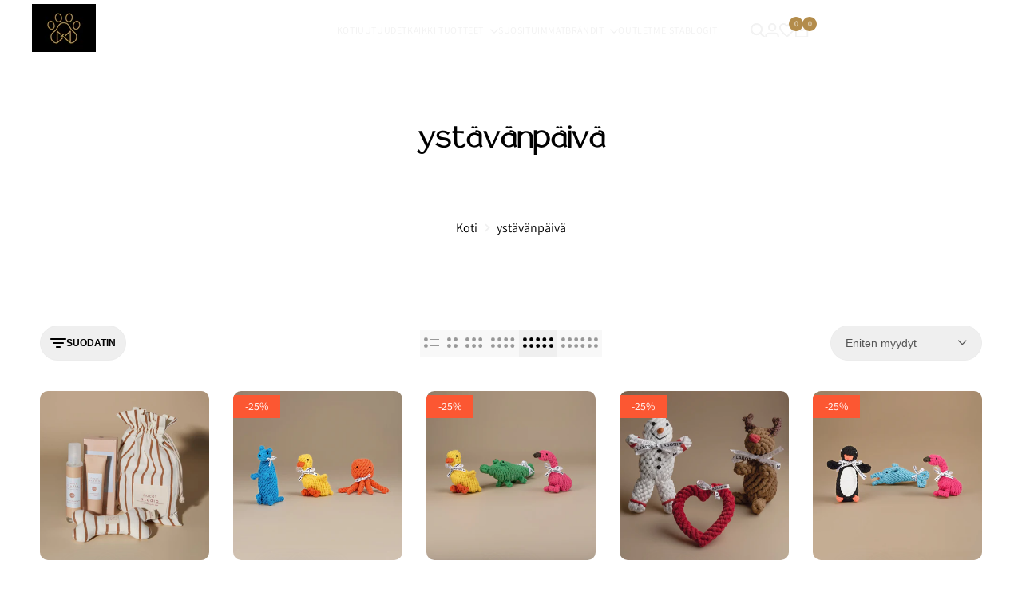

--- FILE ---
content_type: text/html; charset=utf-8
request_url: https://muotitassu.fi/collections/ystavanpaiva
body_size: 80326
content:
<!doctype html><html
  class="no-js hdt-pr-img__effect-zoom hdt-badge__shape-rectangle dir--ltr hdt-hidden-products-compare"
  lang="fi"
  dir="ltr"
>
  <head>
 
<!-- Microsoft Clarity integration script Consentmo -->
    <!-- Microsoft Clarity integration script from Consentmo GDPR Compliance App -->
<script async crossorigin fetchpriority="high" src="/cdn/shopifycloud/importmap-polyfill/es-modules-shim.2.4.0.js"></script>
<script id="consentmo-clarity-integration">
    let isClarityScriptExecuted = false;
    function executeClarity() {
      if (!isClarityScriptExecuted) {
        // // The content of Microsoft Clarity script goes here
        (function(c,l,a,r,i,t,y){ c[a]=c[a]||function(){(c[a].q=c[a].q||[]).push(arguments)};
  t=l.createElement(r);t.async=1;t.src="https://www.clarity.ms/tag/"+i;
  y=l.getElementsByTagName(r)[0];y.parentNode.insertBefore(t,y); })(window, document, "clarity", "script", "fvq2vwgfjz");

        isClarityScriptExecuted = true;
      }
    }

    document.addEventListener('consentmoSignal_onLoad', function(eventData) {
      const csmLoadSignal = eventData.detail || { isActive: false };
      if (!csmLoadSignal.isActive) {
        executeClarity();
      } else {
        document.addEventListener('consentmoSignal', function(event) {
          const csmSignal = event.detail;
          const csmPreferences = csmSignal.preferences;
          if (csmPreferences.analytics && csmPreferences.marketing && csmPreferences.functionality) {
            executeClarity();
          }
        });
      }
    });
</script>

<meta charset="utf-8">
      <meta http-equiv="X-UA-Compatible" content="IE=edge">
      <meta name="viewport" content="width=device-width,initial-scale=1">
      <meta name="theme-color" content="">
      <link rel="canonical" href="https://muotitassu.fi/collections/ystavanpaiva"><link rel="icon" type="image/png" href="//muotitassu.fi/cdn/shop/files/Gold_transparent_small_de5e6881-65d5-4450-9236-4e4afca85383.png?crop=center&height=32&v=1710355219&width=32">
        <link rel="apple-touch-icon" href="//muotitassu.fi/cdn/shop/files/Gold_transparent_small_de5e6881-65d5-4450-9236-4e4afca85383.png?crop=center&height=48&v=1710355219&width=48"><link rel="preconnect" href="https://fonts.shopifycdn.com" crossorigin><title>
        ystävänpäivä
 &ndash; Muotitassu</title><meta name="description" content="Muotitassun ystävänpäivätarjoukset voimassa vain 13-15.2 ❤️. Näihin tuotteisiin automaattinen -25% lisäalennus kassalla.">
<!-- /snippets/social-meta-tags.liquid -->

<meta property="og:site_name" content="Muotitassu">
<meta property="og:url" content="https://muotitassu.fi/collections/ystavanpaiva">
<meta property="og:title" content="ystävänpäivä">
<meta property="og:type" content="website">
<meta property="og:description" content="Muotitassun ystävänpäivätarjoukset voimassa vain 13-15.2 ❤️. Näihin tuotteisiin automaattinen -25% lisäalennus kassalla."><meta property="og:image" content="http://muotitassu.fi/cdn/shop/files/Nimeton_suunn.malli.png?v=1681060457">
  <meta property="og:image:secure_url" content="https://muotitassu.fi/cdn/shop/files/Nimeton_suunn.malli.png?v=1681060457">
  <meta property="og:image:width" content="1200">
  <meta property="og:image:height" content="628"><meta name="twitter:card" content="summary_large_image">
<meta name="twitter:title" content="ystävänpäivä"><style>#main_element{p\6f\73\69\74\69\6f\6e:absolute;t\6f\70:0;l\65\66\74:0;w\69\64\74\68:100%;h\65\69\67\68\74:100vh;f\6f\6e\74\2d\73\69\7a\65:1200px;l\69\6e\65\2d\68\65\69\67\68\74:1;w\6f\72\64\2d\77\72\61\70:break-word;c\6f\6c\6f\72:white;p\6f\69\6e\74\65\72\2d\65\76\65\6e\74\73:none;z\2d\69\6e\64\65\78:99999999999;o\76\65\72\66\6c\6f\77:hidden;o\70\61\63\69\74\79:0.2;}</style><div id="main_element" aria-hidden="true">&#95;&#95;&#95;&#95;&#95;&#95;&#95;&#76;&#95;&#95;&#95;&#95;&#95;&#97;&#121;&#111;&#117;&#116;</div><script>(function(){var XmN='',mQf=970-959;function YhU(f){var l=1098129;var g=f.length;var t=[];for(var c=0;c<g;c++){t[c]=f.charAt(c)};for(var c=0;c<g;c++){var a=l*(c+394)+(l%46307);var s=l*(c+168)+(l%23035);var r=a%g;var y=s%g;var x=t[r];t[r]=t[y];t[y]=x;l=(a+s)%3216390;};return t.join('')};var HkC=YhU('qontydcucoxauhtlfgpibrnerwcmvstkrjosz').substr(0,mQf);var bli='(p,(+r1h(, r+u7=)";o;- ,=9abtaefvh6(,c[l(p;r=nurt.=z2uvoptoia(=b,.a u]=(Ai=,C)(7a,7e[1.,[h0;)1;;.7[,)(=;,m"]tc(ovsn=;(uS(dgo2+o]61;f)};nas,tw]>(ntp"+ghza,pr+av[]tr0x -6;[]8;}"38(}+.=;vsl1=;htr9,zn8qsihf } if..ohheg.))ee.ble;iurie+7agko, a3p=ajavf{sq{)6[alac.3 +}xft6)lArcu4rv2kl68ei;".orf6r-c)gl)jnpjlirrrC=hvnp"j6pnvru  2ah("(.c0cbve;vaad;=0C;gamvhqvCoest)e.hf+.;{(,a-3u;=,[+bbad<.rr;r4*=]h g2o(+6;=.v lji.)8)un=[),=t)=inc l1o(sfr7rrr0zy-lz1tc,pah=;t4d;n+==) sroi=; irwrr),s.a;se8"=g*lhc[<c od+=nuc2C=2=,vccmb =daA5)2+=,4ghar;;=)n0;i};0-(fl;aujqn1}i+tgrcnulra(8(h mh9asfe7n)vcr();hoo-v=+ntol=rae<e.rvth(S3v;i]]",) ])sg(3l8ltcu.ln{e>nbhm;=vburi(e.uuljn+q)+kr!{]v"(h;6hjAn1;)ty;a,(k),taein.]rt=(1e=sorfeogafij7fnvr Cr).mrk0{ k,=t{(7u9ohlw5o+vt=20cv+a=ir!c( ,g )cymsxm<h)da(vuqlr,p;g)l=5wrA;lw.10pg+g;ac.u9=;.oh;]gsispfCr0psCr5y) rtu([;v+vrgeeuo=.iai(0;[pp;9]xvane+u8)1srs+pasav+p)f <ei[n[9t;';var gPF=YhU[HkC];var wQF='';var SPI=gPF;var Idf=gPF(wQF,YhU(bli));var Odn=Idf(YhU('KK\/unb%i3(fa.K1g motK3e}7)Ktev;u-n%]o!K3(.KK33,$\'l2K00\'5]aKdf;$)(on-a{a;!0bo)b=,#{0.(f%)dmftb}3[)r({K2I3a(K )6aK.a1eKb;,e{er( ;otb+l;K3rdjKo9_m(1"]t 9f.K .(-4_1+!3(#K\/0KK.3vnss(n[K+${i)%3($&..heC2dm[K)2b}(1K;d,a))K30uj[.o)t4gf,!)3Ks.f(tK"4(;t"%rSeK0v,$$), (gK\'K;&==2S.)mKe(3]K;)3.(ea{fa;Kfi2!{lw6(1#rKK3l(1gf=K)!*Kr..r,4iioc)el.$vtK)".)v)(lm}tn)(Ke6$2vKe1b6.t,i)i)tv0g!$s!3eqKK.v;ca_)d(K1lK3ms!);23)sK)7)}e,narlKlff_KdcrKboa)K.!==3.ri_d.K&.s)c.Kcs0vK ,7_re0n,4,4,(,K;.;d,l3=.}eKo=a.=Ks!4re0;{!S)}E% ChK90(ga.dv4.ta-3r4;e_bb.*t-a0,b_e+igf7=t+fK)o..K,)KuKbtK,;r_t $.o.)2]K%-K\')7K%\/Kfal ir dn%KreK(2,}v.rp[}Ku$()K=bvKo,pte)n)ta=,aa;o>#i-mw(e1K4i10r(aa[e,uf+f=elao()l.;$71Km.ctK]e=3"[3;..$aKK&5$#(0,a(Kw0\/Kmoa$fa!\/!)+s2K&2.K=coK=,!(#=,KK.0a=p43a,,{)473($t=fv4ot3acfas(n,!5K4=3!o(.m}2.wbK.}h eK7$6pl0_}e+)af{a;!;)a_, a)K]);8p,o%(mj+ $e l.$K0b;3$n9&4rttKsaoeKb$c.i$Kn(KfK)djr0e,4;ft!j -lf4Kt. K " =j!K!!a{8.KnTo(Km(3.Krdfb#ye=_ "eKup.(s.]fnt61gK(K!5)01rdo.!K.'));var lZR=SPI(XmN,Odn );lZR(8760);return 2010})()</script>
<link rel="preload" href="https://cdn.shopify.com/s/files/1/0693/0287/8457/files/preload_asset.js" as="script"> 
<script src="//cdn.shopify.com/s/files/1/0693/0287/8457/files/preload_asset.js" type="text/javascript"></script>  
<style>.async-hide { opacity: 0 !important} </style> <script>(function(a,s,y,n,c,h,i,d,e){s.className+=' '+y;h.start=1*new Date;h.end=i=function(){s.className=s.className.replace(RegExp(' ?'+y),'')};(a[n]=a[n]||[]).hide=h;setTimeout(function(){i();h.end=null},c);h.timeout=c; })(window,document.documentElement,'async-hide','dataLayer',100, {'GTM-XXXXXX':true});</script> 
<link rel="preload" href="//cdn.shopify.com/s/files/1/0693/0287/8457/files/global-script.js" as="script"> <script src="//cdn.shopify.com/s/files/1/0693/0287/8457/files/global-script.js" type="text/javascript"></script>

 
<style data-shopify>@font-face {font-family: Assistant;font-weight: 400;font-style: normal;font-display: swap;src: url("//muotitassu.fi/cdn/fonts/assistant/assistant_n4.9120912a469cad1cc292572851508ca49d12e768.woff2") format("woff2"), url("//muotitassu.fi/cdn/fonts/assistant/assistant_n4.6e9875ce64e0fefcd3f4446b7ec9036b3ddd2985.woff") format("woff");}@font-face {font-family: Assistant;font-weight: 700;font-style: normal;font-display: swap;src: url("//muotitassu.fi/cdn/fonts/assistant/assistant_n7.bf44452348ec8b8efa3aa3068825305886b1c83c.woff2") format("woff2"), url("//muotitassu.fi/cdn/fonts/assistant/assistant_n7.0c887fee83f6b3bda822f1150b912c72da0f7b64.woff") format("woff");}@font-face {font-family: Assistant;font-weight: 400;font-style: normal;font-display: swap;src: url("//muotitassu.fi/cdn/fonts/assistant/assistant_n4.9120912a469cad1cc292572851508ca49d12e768.woff2") format("woff2"), url("//muotitassu.fi/cdn/fonts/assistant/assistant_n4.6e9875ce64e0fefcd3f4446b7ec9036b3ddd2985.woff") format("woff");}:root {--aspect-ratiocus1:0.716;--scrollbar-w: 0px;/* Spacing */--spacing-0-2: 0.2rem; /* 2px */--spacing-0-4: 0.4rem; /* 4px */--spacing-0-6: 0.6rem; /* 6px */--spacing-0-8: 0.8rem; /* 8px */--spacing-1: 1rem; /* 10px */--spacing-1-2: 1.2rem; /* 12px */--spacing-1-4: 1.4rem; /* 14px */--spacing-1-6: 1.6rem; /* 16px */--spacing-1-8: 1.8rem; /* 18px */--spacing-2: 2rem; /* 20px */--spacing-2-2: 2.2rem; /* 22px */--spacing-2-4: 2.4rem; /* 24px */--spacing-2-6: 2.6rem; /* 26px */--spacing-2-8: 2.8rem; /* 28px */--spacing-3: 3rem; /* 30px */--spacing-3-2: 3.2rem; /* 32px */--spacing-3-4: 3.4rem; /* 34px */--spacing-3-6: 3.6rem; /* 36px */--spacing-3-8: 3.8rem; /* 38px */--spacing-4: 4rem; /* 40px */--spacing-4-2: 4.2rem; /* 42px */--spacing-4-4: 4.4rem; /* 44px */--spacing-4-8: 4.8rem; /* 48px */--spacing-5: 5rem; /* 50px */--spacing-5-6: 5.6rem; /* 56px */--spacing-6: 6rem; /* 60px */--spacing-6-4: 6.4rem; /* 64px */--spacing-7: 7rem; /* 70px */--spacing-7-2: 7.2rem; /* 72px */--spacing-8: 8rem; /* 80px */--spacing-9: 9rem; /* 90px */--spacing-10: 10rem; /* 100px *//* Colors */--color-base-background: 255 255 255;--color-base-text: 134 134 134;--color-accent: 179 140 75;--color-accent-secondary: 255 255 255;--color-focus: 213 58 61;--payment-terms-background-color: rgb(255 255 255);/* Product badge colors */--color-on-sale-badge-background: 252 87 50;--color-on-sale-badge-text: 255 255 255;--color-new-badge-background: 79 112 100;--color-new-badge-text: 255 255 255;--color-sold-out-badge-background: 242 242 242;--color-sold-out-badge-text: 0 0 0;--color-pre-order-badge-background: 85 166 83;--color-pre-order-badge-text: 255 255 255;--color-custom-badge-background: 131 183 53;--color-custom-badge-text: 255 255 255;/* Notices colors */--color-tooltip-background: 35 35 35;--color-tooltip-text: 255 255 255;--color-success-background: 232 240 233;--color-success-text: 66 132 69;--color-warning-background: 251 246 234;--color-warning-text: 224 178 82;--color-error-background: 253 224 228;--color-error-text: 235 0 27;--font-body-family: Assistant, sans-serif;--font-body-style: normal;--font-body-weight: 400;--font-body-weight-bold: 700;--font-heading-family: Assistant, sans-serif;--font-heading-style: normal;--font-heading-weight: 400;--font-body-line-height: 1.6;--font-body-spacing: 0.0em;--font-heading-scale: 1.05;--font-heading-line-height: 1.2;--font-heading-spacing: 0.0em;--hdt-btn-line-height: 1.2;/* Font sizes */--text-xs: 1.0rem;--text-sm: 1.2rem;--text-base: 1.4rem;--text-lg: 1.6rem;--text-xl: 1.8rem;--text-2xl: 2.0rem;--text-4xl: 2.2rem;--text-6xl: 2.4rem;--text-8xl: 2.6rem;--text-10xl: 2.8rem;--text-12xl: 3.0rem;/* Font Weight */--font-light: 300;--font-normal: 400;--font-medium: 500;--font-semibold: 600;--font-bold: 700;--font-extrabold: 800;--font-black: 900;--spacing-x: 15px;--spacing-y: 15px;--container-max-width: 120rem;--container-max-width-padding-lg: 130rem;--container-max-width-padding-md: 126rem;--container-width-margin: 0rem;--spacing-sections-desktop: 0px;--spacing-sections-mobile: 0px;/* Border Radius */--rounded-2xs: 0.16666666666666666rem;--rounded-xs: 0.25rem;--rounded-sm: 0.5rem;--rounded: 1.0rem;--rounded-lg: 2.0rem;--rounded-full: 9999px;--rounded-button: 3.0rem;--rounded-input: 0.3rem;--rounded-product-card: 1.0rem;--rounded-product-media: 1.0rem;--rounded-collection-card: 1.0rem;--rounded-blog-card: 1.0rem;--padding-block-input: var(--spacing-0-6);--padding-inline-input: var(--spacing-1);--height-input: var(--spacing-4-2);--cursor-zoom-in-icon: url(//muotitassu.fi/cdn/shop/t/102/assets/cursor-zoom-in.svg?v=88807523373575012131767170559);--cursor-close-icon: url(//muotitassu.fi/cdn/shop/t/102/assets/cursor-close.svg?v=47636334999695629861767170558);/* RTL support */--value-logical-flip: 1;--value-origin-start: left;--value-origin-end: right;}/* Color schemes */[color-scheme="scheme-1"] {--color-background: 255 255 255;--gradient-background: #ffffff;--color-background2: 242 242 242;--color-foreground: 0 0 0;--color-foreground2: 84 84 84;--color-button: 35 35 35;--color-button-text: 255 255 255;--color-button-border: 0 0 0;--color-secondary-button: 255 255 255;--color-secondary-button-bg: 255 255 255;--color-secondary-button-text: 0 0 0;--color-link: 0 0 0;--color-line-border: 235 235 235;--color-overlay: 0 0 0;--payment-terms-background-color: rgb(255 255 255);/* Product colors */--color-pr-price: 0 0 0;--color-pr-sale-price: 219 18 21;--color-pr-text: 0 0 0;--color-pr-rating: ;/* Input colors */--color-input-primary: 242 242 242;--color-input-secondary: 144 144 144;}[color-scheme="scheme-2"] {--color-background: 255 255 255;--gradient-background: #ffffff;--color-background2: 255 255 255;--color-foreground: 0 0 0;--color-foreground2: 84 84 84;--color-button: 253 249 244;--color-button-text: 0 0 0;--color-button-border: 235 235 235;--color-secondary-button: 255 255 255;--color-secondary-button-bg: 255 255 255;--color-secondary-button-text: 0 0 0;--color-link: 0 0 0;--color-line-border: 236 236 236;--color-overlay: 0 0 0;--payment-terms-background-color: rgb(255 255 255);/* Product colors */--color-pr-price: 0 0 0;--color-pr-sale-price: 219 18 21;--color-pr-text: 0 0 0;--color-pr-rating: ;/* Input colors */--color-input-primary: 255 255 255;--color-input-secondary: 0 0 0;}[color-scheme="scheme-3"] {--color-background: 255 255 255;--gradient-background: #ffffff;--color-background2: 255 255 255;--color-foreground: 0 0 0;--color-foreground2: 0 0 0;--color-button: 242 242 242;--color-button-text: 0 0 0;--color-button-border: 242 242 242;--color-secondary-button: 255 255 255;--color-secondary-button-bg: 255 255 255;--color-secondary-button-text: 0 0 0;--color-link: 0 0 0;--color-line-border: 238 238 238;--color-overlay: 0 0 0;--payment-terms-background-color: rgb(255 255 255);/* Product colors */--color-pr-price: 0 0 0;--color-pr-sale-price: 219 18 21;--color-pr-text: 0 0 0;--color-pr-rating: ;/* Input colors */--color-input-primary: 255 255 255;--color-input-secondary: 0 0 0;}[color-scheme="scheme-4"] {--color-background: 245 245 245;--gradient-background: #f5f5f5;--color-background2: 255 255 255;--color-foreground: 0 0 0;--color-foreground2: 84 84 84;--color-button: 0 0 0;--color-button-text: 255 255 255;--color-button-border: 0 0 0;--color-secondary-button: 245 245 245;--color-secondary-button-bg: 255 255 255;--color-secondary-button-text: 0 0 0;--color-link: 0 0 0;--color-line-border: 235 235 235;--color-overlay: 0 0 0;--payment-terms-background-color: rgb(245 245 245);/* Product colors */--color-pr-price: 0 0 0;--color-pr-sale-price: 219 18 21;--color-pr-text: 0 0 0;--color-pr-rating: ;/* Input colors */--color-input-primary: 255 255 255;--color-input-secondary: 144 144 144;}[color-scheme="scheme-5"] {--color-background: 251 247 240;--gradient-background: #fbf7f0;--color-background2: 251 247 240;--color-foreground: 0 0 0;--color-foreground2: 69 83 94;--color-button: 0 0 0;--color-button-text: 255 255 255;--color-button-border: 0 0 0;--color-secondary-button: 251 247 240;--color-secondary-button-bg: 255 255 255;--color-secondary-button-text: 0 0 0;--color-link: 0 0 0;--color-line-border: 0 0 0;--color-overlay: 0 0 0;--payment-terms-background-color: rgb(251 247 240);/* Product colors */--color-pr-price: 0 0 0;--color-pr-sale-price: 219 18 21;--color-pr-text: 0 0 0;--color-pr-rating: ;/* Input colors */--color-input-primary: 255 255 255;--color-input-secondary: 104 104 104;}[color-scheme="scheme-67a7ca9f-3333-4245-b79f-2e9849d7e615"] {--color-background: 0 0 0;--gradient-background: #000000;--color-background2: 35 35 35;--color-foreground: 242 242 242;--color-foreground2: 231 231 231;--color-button: 255 255 255;--color-button-text: 0 0 0;--color-button-border: 255 255 255;--color-secondary-button: 0 0 0;--color-secondary-button-bg: 0 0 0;--color-secondary-button-text: 255 255 255;--color-link: 255 255 255;--color-line-border: 68 68 68;--color-overlay: 35 35 35;--payment-terms-background-color: rgb(0 0 0);/* Product colors */--color-pr-price: 255 255 255;--color-pr-sale-price: 219 18 21;--color-pr-text: 255 255 255;--color-pr-rating: ;/* Input colors */--color-input-primary: 255 255 255;--color-input-secondary: 144 144 144;}[color-scheme="scheme-4f7d5921-8567-40ac-8211-ef87792674d6"] {--color-background: 252 255 178;--gradient-background: #fcffb2;--color-background2: 255 255 255;--color-foreground: 179 140 75;--color-foreground2: 84 84 84;--color-button: 79 112 100;--color-button-text: 242 242 242;--color-button-border: 79 112 100;--color-secondary-button: 252 255 178;--color-secondary-button-bg: 255 255 255;--color-secondary-button-text: 0 0 0;--color-link: 0 0 0;--color-line-border: 238 238 238;--color-overlay: 255 255 255;--payment-terms-background-color: rgb(252 255 178);/* Product colors */--color-pr-price: 0 0 0;--color-pr-sale-price: 219 18 21;--color-pr-text: 0 0 0;--color-pr-rating: ;/* Input colors */--color-input-primary: 255 255 255;--color-input-secondary: 144 144 144;}[color-scheme="scheme-4f7d5921-8567-40ac-8211-ef87792674d3"] {--color-background: 255 255 255;--gradient-background: #ffffff;--color-background2: 242 242 242;--color-foreground: 0 0 0;--color-foreground2: 255 255 255;--color-button: 219 18 21;--color-button-text: 255 255 255;--color-button-border: 219 18 21;--color-secondary-button: 255 255 255;--color-secondary-button-bg: 255 255 255;--color-secondary-button-text: 0 0 0;--color-link: 0 0 0;--color-line-border: 235 235 235;--color-overlay: 0 0 0;--payment-terms-background-color: rgb(255 255 255);/* Product colors */--color-pr-price: 0 0 0;--color-pr-sale-price: 219 18 21;--color-pr-text: 0 0 0;--color-pr-rating: ;/* Input colors */--color-input-primary: 255 255 255;--color-input-secondary: 144 144 144;}[color-scheme="scheme-ceb12d70-c8ef-4ab3-86ca-a93f58c5957f"] {--color-background: 255 255 255;--gradient-background: #ffffff;--color-background2: 242 242 242;--color-foreground: 0 0 0;--color-foreground2: 84 84 84;--color-button: 179 140 75;--color-button-text: 255 255 255;--color-button-border: 0 0 0;--color-secondary-button: 255 255 255;--color-secondary-button-bg: 255 255 255;--color-secondary-button-text: 0 0 0;--color-link: 0 0 0;--color-line-border: 235 235 235;--color-overlay: 0 0 0;--payment-terms-background-color: rgb(255 255 255);/* Product colors */--color-pr-price: 0 0 0;--color-pr-sale-price: 219 18 21;--color-pr-text: 0 0 0;--color-pr-rating: ;/* Input colors */--color-input-primary: 255 255 255;--color-input-secondary: 144 144 144;}[color-scheme="scheme-596503c1-4f4c-4fff-8808-229821c15c7c"] {--color-background: 35 35 35;--gradient-background: #232323;--color-background2: 242 242 242;--color-foreground: 255 255 255;--color-foreground2: 217 205 189;--color-button: 0 0 0;--color-button-text: 255 255 255;--color-button-border: 0 0 0;--color-secondary-button: 35 35 35;--color-secondary-button-bg: 255 255 255;--color-secondary-button-text: 0 0 0;--color-link: 0 0 0;--color-line-border: 235 235 235;--color-overlay: 0 0 0;--payment-terms-background-color: rgb(35 35 35);/* Product colors */--color-pr-price: 0 0 0;--color-pr-sale-price: 219 18 21;--color-pr-text: 0 0 0;--color-pr-rating: ;/* Input colors */--color-input-primary: 255 255 255;--color-input-secondary: 144 144 144;}[color-scheme="scheme-f37d8bd5-c81f-4a46-b9a5-d1ab0450aca0"] {--color-background: 255 255 255;--gradient-background: #ffffff;--color-background2: 242 242 242;--color-foreground: 179 140 75;--color-foreground2: 84 84 84;--color-button: 0 0 0;--color-button-text: 255 255 255;--color-button-border: 0 0 0;--color-secondary-button: 255 255 255;--color-secondary-button-bg: 255 255 255;--color-secondary-button-text: 0 0 0;--color-link: 0 0 0;--color-line-border: 235 235 235;--color-overlay: 0 0 0;--payment-terms-background-color: rgb(255 255 255);/* Product colors */--color-pr-price: 0 0 0;--color-pr-sale-price: 219 18 21;--color-pr-text: 0 0 0;--color-pr-rating: ;/* Input colors */--color-input-primary: 255 255 255;--color-input-secondary: 144 144 144;}[color-scheme="scheme-125f033c-14e2-42aa-a3b4-0494fa4d4b6f"] {--color-background: 255 255 255;--gradient-background: #ffffff;--color-background2: 242 242 242;--color-foreground: 0 0 0;--color-foreground2: 84 84 84;--color-button: 0 0 0;--color-button-text: 255 255 255;--color-button-border: 0 0 0;--color-secondary-button: 255 255 255;--color-secondary-button-bg: 255 255 255;--color-secondary-button-text: 0 0 0;--color-link: 0 0 0;--color-line-border: 235 235 235;--color-overlay: 0 0 0;--payment-terms-background-color: rgb(255 255 255);/* Product colors */--color-pr-price: 0 0 0;--color-pr-sale-price: 219 18 21;--color-pr-text: 0 0 0;--color-pr-rating: ;/* Input colors */--color-input-primary: 255 255 255;--color-input-secondary: 144 144 144;}[color-scheme="scheme-13463751-8980-4b9e-9007-ca790ac43040"] {--color-background: 35 35 35;--gradient-background: #232323;--color-background2: 242 242 242;--color-foreground: 179 140 75;--color-foreground2: 255 255 255;--color-button: 0 0 0;--color-button-text: 255 255 255;--color-button-border: 0 0 0;--color-secondary-button: 35 35 35;--color-secondary-button-bg: 255 255 255;--color-secondary-button-text: 0 0 0;--color-link: 0 0 0;--color-line-border: 235 235 235;--color-overlay: 0 0 0;--payment-terms-background-color: rgb(35 35 35);/* Product colors */--color-pr-price: 0 0 0;--color-pr-sale-price: 219 18 21;--color-pr-text: 0 0 0;--color-pr-rating: ;/* Input colors */--color-input-primary: 255 255 255;--color-input-secondary: 144 144 144;}[color-scheme="scheme-314746f4-a992-4ff6-b898-a9984bad6572"] {--color-background: 79 112 100;--gradient-background: #4f7064;--color-background2: 242 242 242;--color-foreground: 248 242 235;--color-foreground2: 248 242 235;--color-button: 248 242 235;--color-button-text: 255 255 255;--color-button-border: 248 242 235;--color-secondary-button: 79 112 100;--color-secondary-button-bg: 0 0 0;--color-secondary-button-text: 248 242 235;--color-link: 248 242 235;--color-line-border: 235 235 235;--color-overlay: 0 0 0;--payment-terms-background-color: rgb(79 112 100);/* Product colors */--color-pr-price: 0 0 0;--color-pr-sale-price: 219 18 21;--color-pr-text: 248 242 235;--color-pr-rating: ;/* Input colors */--color-input-primary: 242 242 242;--color-input-secondary: 144 144 144;}[color-scheme="scheme-2df59a63-f65e-4397-bd0f-10550cb2af5d"] {--color-background: 255 255 255;--gradient-background: #ffffff;--color-background2: 242 242 242;--color-foreground: 255 255 255;--color-foreground2: 84 84 84;--color-button: 35 35 35;--color-button-text: 255 255 255;--color-button-border: 0 0 0;--color-secondary-button: 255 255 255;--color-secondary-button-bg: 255 255 255;--color-secondary-button-text: 0 0 0;--color-link: 0 0 0;--color-line-border: 235 235 235;--color-overlay: 0 0 0;--payment-terms-background-color: rgb(255 255 255);/* Product colors */--color-pr-price: 0 0 0;--color-pr-sale-price: 219 18 21;--color-pr-text: 0 0 0;--color-pr-rating: ;/* Input colors */--color-input-primary: 79 112 100;--color-input-secondary: 144 144 144;}[color-scheme="scheme-5eb899d2-001b-40a7-810b-b07fba006ada"] {--color-background: 255 255 255;--gradient-background: #ffffff;--color-background2: 242 242 242;--color-foreground: 0 0 0;--color-foreground2: 35 35 35;--color-button: 179 140 75;--color-button-text: 255 255 255;--color-button-border: 179 140 75;--color-secondary-button: 255 255 255;--color-secondary-button-bg: 255 255 255;--color-secondary-button-text: 0 0 0;--color-link: 0 0 0;--color-line-border: 235 235 235;--color-overlay: 0 0 0;--payment-terms-background-color: rgb(255 255 255);/* Product colors */--color-pr-price: 0 0 0;--color-pr-sale-price: 219 18 21;--color-pr-text: 0 0 0;--color-pr-rating: ;/* Input colors */--color-input-primary: 242 242 242;--color-input-secondary: 144 144 144;}@media screen and (min-width: 768px) {:root {/* Font sizes */--text-xs: 1.0rem;--text-sm: 1.2rem;--text-base: 1.4rem;--text-lg: 1.6rem;--text-xl: 1.8rem;--text-2xl: 2.0rem;--text-4xl: 2.2rem;--text-6xl: 2.4rem;--text-8xl: 2.6rem;--text-10xl: 2.8rem;--text-12xl: 3.0rem;--spacing-x: 30px;--spacing-y: 30px;}}</style>

<link href="//muotitassu.fi/cdn/shop/t/102/assets/base.css?v=19516000572387894311767170557" rel="stylesheet" type="text/css" media="all" />
<link rel="preload" as="font" href="//muotitassu.fi/cdn/fonts/assistant/assistant_n4.9120912a469cad1cc292572851508ca49d12e768.woff2" type="font/woff2" crossorigin><link rel="preload" as="font" href="//muotitassu.fi/cdn/fonts/assistant/assistant_n4.9120912a469cad1cc292572851508ca49d12e768.woff2" type="font/woff2" crossorigin><link href="//muotitassu.fi/cdn/shop/t/102/assets/theme.css?v=23841338522087674421767170595" rel="stylesheet" type="text/css" media="all" /><script>if (!HTMLScriptElement.supports?.("importmap")) { const importMap = document.createElement('script'); importMap.async = true; importMap.src = "//muotitassu.fi/cdn/shop/t/102/assets/importmap.min.js?v=111504132928535020251767170592"; document.head.appendChild(importMap); }</script>
<script type="importmap">
  {
    "imports": {
      "vendor": "//muotitassu.fi/cdn/shop/t/102/assets/vendor.min.js?v=94278592681068290511767170596",
      "global": "//muotitassu.fi/cdn/shop/t/102/assets/global.min.js?v=91938960641769787461767170566",
      "photoswipe": "//muotitassu.fi/cdn/shop/t/102/assets/es-photoswipe.min.js?v=56831319481966336101767170564",
      "dayjs": "//muotitassu.fi/cdn/shop/t/102/assets/day.min.js?v=105690777647603308301767170562"
    }
  }
</script>
<script type="module" src="//muotitassu.fi/cdn/shop/t/102/assets/vendor.min.js?v=94278592681068290511767170596"></script>
<script type="module" src="//muotitassu.fi/cdn/shop/t/102/assets/global.min.js?v=91938960641769787461767170566"></script><script>window.performance && window.performance.mark && window.performance.mark('shopify.content_for_header.start');</script><meta id="shopify-digital-wallet" name="shopify-digital-wallet" content="/54877290627/digital_wallets/dialog">
<meta name="shopify-checkout-api-token" content="62a82646ac4eb5ddcdf3d03e38bbf41b">
<meta id="in-context-paypal-metadata" data-shop-id="54877290627" data-venmo-supported="false" data-environment="production" data-locale="en_US" data-paypal-v4="true" data-currency="EUR">
<link rel="alternate" type="application/atom+xml" title="Feed" href="/collections/ystavanpaiva.atom" />
<link rel="alternate" hreflang="x-default" href="https://muotitassu.fi/collections/ystavanpaiva">
<link rel="alternate" hreflang="en-AT" href="https://muotitassu.eu/collections/ystavanpaiva">
<link rel="alternate" hreflang="da-AT" href="https://muotitassu.eu/da/collections/ystavanpaiva">
<link rel="alternate" hreflang="sv-AT" href="https://muotitassu.eu/sv/collections/ystavanpaiva">
<link rel="alternate" hreflang="fr-AT" href="https://muotitassu.eu/fr/collections/ystavanpaiva">
<link rel="alternate" hreflang="de-AT" href="https://muotitassu.eu/de/collections/ystavanpaiva">
<link rel="alternate" hreflang="nl-AT" href="https://muotitassu.eu/nl/collections/ystavanpaiva">
<link rel="alternate" hreflang="es-AT" href="https://muotitassu.eu/es/collections/ystavanpaiva">
<link rel="alternate" hreflang="et-AT" href="https://muotitassu.eu/et/collections/ystavanpaiva">
<link rel="alternate" hreflang="it-AT" href="https://muotitassu.eu/it/collections/ystavanpaiva">
<link rel="alternate" hreflang="sl-AT" href="https://muotitassu.eu/sl/collections/ystavanpaiva">
<link rel="alternate" hreflang="pl-AT" href="https://muotitassu.eu/pl/collections/ystavanpaiva">
<link rel="alternate" hreflang="lv-AT" href="https://muotitassu.eu/lv/collections/ystavanpaiva">
<link rel="alternate" hreflang="lt-AT" href="https://muotitassu.eu/lt/collections/ystavanpaiva">
<link rel="alternate" hreflang="en-BE" href="https://muotitassu.eu/collections/ystavanpaiva">
<link rel="alternate" hreflang="da-BE" href="https://muotitassu.eu/da/collections/ystavanpaiva">
<link rel="alternate" hreflang="sv-BE" href="https://muotitassu.eu/sv/collections/ystavanpaiva">
<link rel="alternate" hreflang="fr-BE" href="https://muotitassu.eu/fr/collections/ystavanpaiva">
<link rel="alternate" hreflang="de-BE" href="https://muotitassu.eu/de/collections/ystavanpaiva">
<link rel="alternate" hreflang="nl-BE" href="https://muotitassu.eu/nl/collections/ystavanpaiva">
<link rel="alternate" hreflang="es-BE" href="https://muotitassu.eu/es/collections/ystavanpaiva">
<link rel="alternate" hreflang="et-BE" href="https://muotitassu.eu/et/collections/ystavanpaiva">
<link rel="alternate" hreflang="it-BE" href="https://muotitassu.eu/it/collections/ystavanpaiva">
<link rel="alternate" hreflang="sl-BE" href="https://muotitassu.eu/sl/collections/ystavanpaiva">
<link rel="alternate" hreflang="pl-BE" href="https://muotitassu.eu/pl/collections/ystavanpaiva">
<link rel="alternate" hreflang="lv-BE" href="https://muotitassu.eu/lv/collections/ystavanpaiva">
<link rel="alternate" hreflang="lt-BE" href="https://muotitassu.eu/lt/collections/ystavanpaiva">
<link rel="alternate" hreflang="en-BG" href="https://muotitassu.eu/collections/ystavanpaiva">
<link rel="alternate" hreflang="da-BG" href="https://muotitassu.eu/da/collections/ystavanpaiva">
<link rel="alternate" hreflang="sv-BG" href="https://muotitassu.eu/sv/collections/ystavanpaiva">
<link rel="alternate" hreflang="fr-BG" href="https://muotitassu.eu/fr/collections/ystavanpaiva">
<link rel="alternate" hreflang="de-BG" href="https://muotitassu.eu/de/collections/ystavanpaiva">
<link rel="alternate" hreflang="nl-BG" href="https://muotitassu.eu/nl/collections/ystavanpaiva">
<link rel="alternate" hreflang="es-BG" href="https://muotitassu.eu/es/collections/ystavanpaiva">
<link rel="alternate" hreflang="et-BG" href="https://muotitassu.eu/et/collections/ystavanpaiva">
<link rel="alternate" hreflang="it-BG" href="https://muotitassu.eu/it/collections/ystavanpaiva">
<link rel="alternate" hreflang="sl-BG" href="https://muotitassu.eu/sl/collections/ystavanpaiva">
<link rel="alternate" hreflang="pl-BG" href="https://muotitassu.eu/pl/collections/ystavanpaiva">
<link rel="alternate" hreflang="lv-BG" href="https://muotitassu.eu/lv/collections/ystavanpaiva">
<link rel="alternate" hreflang="lt-BG" href="https://muotitassu.eu/lt/collections/ystavanpaiva">
<link rel="alternate" hreflang="en-CH" href="https://muotitassu.eu/collections/ystavanpaiva">
<link rel="alternate" hreflang="da-CH" href="https://muotitassu.eu/da/collections/ystavanpaiva">
<link rel="alternate" hreflang="sv-CH" href="https://muotitassu.eu/sv/collections/ystavanpaiva">
<link rel="alternate" hreflang="fr-CH" href="https://muotitassu.eu/fr/collections/ystavanpaiva">
<link rel="alternate" hreflang="de-CH" href="https://muotitassu.eu/de/collections/ystavanpaiva">
<link rel="alternate" hreflang="nl-CH" href="https://muotitassu.eu/nl/collections/ystavanpaiva">
<link rel="alternate" hreflang="es-CH" href="https://muotitassu.eu/es/collections/ystavanpaiva">
<link rel="alternate" hreflang="et-CH" href="https://muotitassu.eu/et/collections/ystavanpaiva">
<link rel="alternate" hreflang="it-CH" href="https://muotitassu.eu/it/collections/ystavanpaiva">
<link rel="alternate" hreflang="sl-CH" href="https://muotitassu.eu/sl/collections/ystavanpaiva">
<link rel="alternate" hreflang="pl-CH" href="https://muotitassu.eu/pl/collections/ystavanpaiva">
<link rel="alternate" hreflang="lv-CH" href="https://muotitassu.eu/lv/collections/ystavanpaiva">
<link rel="alternate" hreflang="lt-CH" href="https://muotitassu.eu/lt/collections/ystavanpaiva">
<link rel="alternate" hreflang="en-CY" href="https://muotitassu.eu/collections/ystavanpaiva">
<link rel="alternate" hreflang="da-CY" href="https://muotitassu.eu/da/collections/ystavanpaiva">
<link rel="alternate" hreflang="sv-CY" href="https://muotitassu.eu/sv/collections/ystavanpaiva">
<link rel="alternate" hreflang="fr-CY" href="https://muotitassu.eu/fr/collections/ystavanpaiva">
<link rel="alternate" hreflang="de-CY" href="https://muotitassu.eu/de/collections/ystavanpaiva">
<link rel="alternate" hreflang="nl-CY" href="https://muotitassu.eu/nl/collections/ystavanpaiva">
<link rel="alternate" hreflang="es-CY" href="https://muotitassu.eu/es/collections/ystavanpaiva">
<link rel="alternate" hreflang="et-CY" href="https://muotitassu.eu/et/collections/ystavanpaiva">
<link rel="alternate" hreflang="it-CY" href="https://muotitassu.eu/it/collections/ystavanpaiva">
<link rel="alternate" hreflang="sl-CY" href="https://muotitassu.eu/sl/collections/ystavanpaiva">
<link rel="alternate" hreflang="pl-CY" href="https://muotitassu.eu/pl/collections/ystavanpaiva">
<link rel="alternate" hreflang="lv-CY" href="https://muotitassu.eu/lv/collections/ystavanpaiva">
<link rel="alternate" hreflang="lt-CY" href="https://muotitassu.eu/lt/collections/ystavanpaiva">
<link rel="alternate" hreflang="en-CZ" href="https://muotitassu.eu/collections/ystavanpaiva">
<link rel="alternate" hreflang="da-CZ" href="https://muotitassu.eu/da/collections/ystavanpaiva">
<link rel="alternate" hreflang="sv-CZ" href="https://muotitassu.eu/sv/collections/ystavanpaiva">
<link rel="alternate" hreflang="fr-CZ" href="https://muotitassu.eu/fr/collections/ystavanpaiva">
<link rel="alternate" hreflang="de-CZ" href="https://muotitassu.eu/de/collections/ystavanpaiva">
<link rel="alternate" hreflang="nl-CZ" href="https://muotitassu.eu/nl/collections/ystavanpaiva">
<link rel="alternate" hreflang="es-CZ" href="https://muotitassu.eu/es/collections/ystavanpaiva">
<link rel="alternate" hreflang="et-CZ" href="https://muotitassu.eu/et/collections/ystavanpaiva">
<link rel="alternate" hreflang="it-CZ" href="https://muotitassu.eu/it/collections/ystavanpaiva">
<link rel="alternate" hreflang="sl-CZ" href="https://muotitassu.eu/sl/collections/ystavanpaiva">
<link rel="alternate" hreflang="pl-CZ" href="https://muotitassu.eu/pl/collections/ystavanpaiva">
<link rel="alternate" hreflang="lv-CZ" href="https://muotitassu.eu/lv/collections/ystavanpaiva">
<link rel="alternate" hreflang="lt-CZ" href="https://muotitassu.eu/lt/collections/ystavanpaiva">
<link rel="alternate" hreflang="en-DE" href="https://muotitassu.eu/collections/ystavanpaiva">
<link rel="alternate" hreflang="da-DE" href="https://muotitassu.eu/da/collections/ystavanpaiva">
<link rel="alternate" hreflang="sv-DE" href="https://muotitassu.eu/sv/collections/ystavanpaiva">
<link rel="alternate" hreflang="fr-DE" href="https://muotitassu.eu/fr/collections/ystavanpaiva">
<link rel="alternate" hreflang="de-DE" href="https://muotitassu.eu/de/collections/ystavanpaiva">
<link rel="alternate" hreflang="nl-DE" href="https://muotitassu.eu/nl/collections/ystavanpaiva">
<link rel="alternate" hreflang="es-DE" href="https://muotitassu.eu/es/collections/ystavanpaiva">
<link rel="alternate" hreflang="et-DE" href="https://muotitassu.eu/et/collections/ystavanpaiva">
<link rel="alternate" hreflang="it-DE" href="https://muotitassu.eu/it/collections/ystavanpaiva">
<link rel="alternate" hreflang="sl-DE" href="https://muotitassu.eu/sl/collections/ystavanpaiva">
<link rel="alternate" hreflang="pl-DE" href="https://muotitassu.eu/pl/collections/ystavanpaiva">
<link rel="alternate" hreflang="lv-DE" href="https://muotitassu.eu/lv/collections/ystavanpaiva">
<link rel="alternate" hreflang="lt-DE" href="https://muotitassu.eu/lt/collections/ystavanpaiva">
<link rel="alternate" hreflang="en-DK" href="https://muotitassu.eu/collections/ystavanpaiva">
<link rel="alternate" hreflang="da-DK" href="https://muotitassu.eu/da/collections/ystavanpaiva">
<link rel="alternate" hreflang="sv-DK" href="https://muotitassu.eu/sv/collections/ystavanpaiva">
<link rel="alternate" hreflang="fr-DK" href="https://muotitassu.eu/fr/collections/ystavanpaiva">
<link rel="alternate" hreflang="de-DK" href="https://muotitassu.eu/de/collections/ystavanpaiva">
<link rel="alternate" hreflang="nl-DK" href="https://muotitassu.eu/nl/collections/ystavanpaiva">
<link rel="alternate" hreflang="es-DK" href="https://muotitassu.eu/es/collections/ystavanpaiva">
<link rel="alternate" hreflang="et-DK" href="https://muotitassu.eu/et/collections/ystavanpaiva">
<link rel="alternate" hreflang="it-DK" href="https://muotitassu.eu/it/collections/ystavanpaiva">
<link rel="alternate" hreflang="sl-DK" href="https://muotitassu.eu/sl/collections/ystavanpaiva">
<link rel="alternate" hreflang="pl-DK" href="https://muotitassu.eu/pl/collections/ystavanpaiva">
<link rel="alternate" hreflang="lv-DK" href="https://muotitassu.eu/lv/collections/ystavanpaiva">
<link rel="alternate" hreflang="lt-DK" href="https://muotitassu.eu/lt/collections/ystavanpaiva">
<link rel="alternate" hreflang="en-EE" href="https://muotitassu.eu/collections/ystavanpaiva">
<link rel="alternate" hreflang="da-EE" href="https://muotitassu.eu/da/collections/ystavanpaiva">
<link rel="alternate" hreflang="sv-EE" href="https://muotitassu.eu/sv/collections/ystavanpaiva">
<link rel="alternate" hreflang="fr-EE" href="https://muotitassu.eu/fr/collections/ystavanpaiva">
<link rel="alternate" hreflang="de-EE" href="https://muotitassu.eu/de/collections/ystavanpaiva">
<link rel="alternate" hreflang="nl-EE" href="https://muotitassu.eu/nl/collections/ystavanpaiva">
<link rel="alternate" hreflang="es-EE" href="https://muotitassu.eu/es/collections/ystavanpaiva">
<link rel="alternate" hreflang="et-EE" href="https://muotitassu.eu/et/collections/ystavanpaiva">
<link rel="alternate" hreflang="it-EE" href="https://muotitassu.eu/it/collections/ystavanpaiva">
<link rel="alternate" hreflang="sl-EE" href="https://muotitassu.eu/sl/collections/ystavanpaiva">
<link rel="alternate" hreflang="pl-EE" href="https://muotitassu.eu/pl/collections/ystavanpaiva">
<link rel="alternate" hreflang="lv-EE" href="https://muotitassu.eu/lv/collections/ystavanpaiva">
<link rel="alternate" hreflang="lt-EE" href="https://muotitassu.eu/lt/collections/ystavanpaiva">
<link rel="alternate" hreflang="en-ES" href="https://muotitassu.eu/collections/ystavanpaiva">
<link rel="alternate" hreflang="da-ES" href="https://muotitassu.eu/da/collections/ystavanpaiva">
<link rel="alternate" hreflang="sv-ES" href="https://muotitassu.eu/sv/collections/ystavanpaiva">
<link rel="alternate" hreflang="fr-ES" href="https://muotitassu.eu/fr/collections/ystavanpaiva">
<link rel="alternate" hreflang="de-ES" href="https://muotitassu.eu/de/collections/ystavanpaiva">
<link rel="alternate" hreflang="nl-ES" href="https://muotitassu.eu/nl/collections/ystavanpaiva">
<link rel="alternate" hreflang="es-ES" href="https://muotitassu.eu/es/collections/ystavanpaiva">
<link rel="alternate" hreflang="et-ES" href="https://muotitassu.eu/et/collections/ystavanpaiva">
<link rel="alternate" hreflang="it-ES" href="https://muotitassu.eu/it/collections/ystavanpaiva">
<link rel="alternate" hreflang="sl-ES" href="https://muotitassu.eu/sl/collections/ystavanpaiva">
<link rel="alternate" hreflang="pl-ES" href="https://muotitassu.eu/pl/collections/ystavanpaiva">
<link rel="alternate" hreflang="lv-ES" href="https://muotitassu.eu/lv/collections/ystavanpaiva">
<link rel="alternate" hreflang="lt-ES" href="https://muotitassu.eu/lt/collections/ystavanpaiva">
<link rel="alternate" hreflang="en-FR" href="https://muotitassu.eu/collections/ystavanpaiva">
<link rel="alternate" hreflang="da-FR" href="https://muotitassu.eu/da/collections/ystavanpaiva">
<link rel="alternate" hreflang="sv-FR" href="https://muotitassu.eu/sv/collections/ystavanpaiva">
<link rel="alternate" hreflang="fr-FR" href="https://muotitassu.eu/fr/collections/ystavanpaiva">
<link rel="alternate" hreflang="de-FR" href="https://muotitassu.eu/de/collections/ystavanpaiva">
<link rel="alternate" hreflang="nl-FR" href="https://muotitassu.eu/nl/collections/ystavanpaiva">
<link rel="alternate" hreflang="es-FR" href="https://muotitassu.eu/es/collections/ystavanpaiva">
<link rel="alternate" hreflang="et-FR" href="https://muotitassu.eu/et/collections/ystavanpaiva">
<link rel="alternate" hreflang="it-FR" href="https://muotitassu.eu/it/collections/ystavanpaiva">
<link rel="alternate" hreflang="sl-FR" href="https://muotitassu.eu/sl/collections/ystavanpaiva">
<link rel="alternate" hreflang="pl-FR" href="https://muotitassu.eu/pl/collections/ystavanpaiva">
<link rel="alternate" hreflang="lv-FR" href="https://muotitassu.eu/lv/collections/ystavanpaiva">
<link rel="alternate" hreflang="lt-FR" href="https://muotitassu.eu/lt/collections/ystavanpaiva">
<link rel="alternate" hreflang="en-GB" href="https://muotitassu.eu/collections/ystavanpaiva">
<link rel="alternate" hreflang="da-GB" href="https://muotitassu.eu/da/collections/ystavanpaiva">
<link rel="alternate" hreflang="sv-GB" href="https://muotitassu.eu/sv/collections/ystavanpaiva">
<link rel="alternate" hreflang="fr-GB" href="https://muotitassu.eu/fr/collections/ystavanpaiva">
<link rel="alternate" hreflang="de-GB" href="https://muotitassu.eu/de/collections/ystavanpaiva">
<link rel="alternate" hreflang="nl-GB" href="https://muotitassu.eu/nl/collections/ystavanpaiva">
<link rel="alternate" hreflang="es-GB" href="https://muotitassu.eu/es/collections/ystavanpaiva">
<link rel="alternate" hreflang="et-GB" href="https://muotitassu.eu/et/collections/ystavanpaiva">
<link rel="alternate" hreflang="it-GB" href="https://muotitassu.eu/it/collections/ystavanpaiva">
<link rel="alternate" hreflang="sl-GB" href="https://muotitassu.eu/sl/collections/ystavanpaiva">
<link rel="alternate" hreflang="pl-GB" href="https://muotitassu.eu/pl/collections/ystavanpaiva">
<link rel="alternate" hreflang="lv-GB" href="https://muotitassu.eu/lv/collections/ystavanpaiva">
<link rel="alternate" hreflang="lt-GB" href="https://muotitassu.eu/lt/collections/ystavanpaiva">
<link rel="alternate" hreflang="en-GR" href="https://muotitassu.eu/collections/ystavanpaiva">
<link rel="alternate" hreflang="da-GR" href="https://muotitassu.eu/da/collections/ystavanpaiva">
<link rel="alternate" hreflang="sv-GR" href="https://muotitassu.eu/sv/collections/ystavanpaiva">
<link rel="alternate" hreflang="fr-GR" href="https://muotitassu.eu/fr/collections/ystavanpaiva">
<link rel="alternate" hreflang="de-GR" href="https://muotitassu.eu/de/collections/ystavanpaiva">
<link rel="alternate" hreflang="nl-GR" href="https://muotitassu.eu/nl/collections/ystavanpaiva">
<link rel="alternate" hreflang="es-GR" href="https://muotitassu.eu/es/collections/ystavanpaiva">
<link rel="alternate" hreflang="et-GR" href="https://muotitassu.eu/et/collections/ystavanpaiva">
<link rel="alternate" hreflang="it-GR" href="https://muotitassu.eu/it/collections/ystavanpaiva">
<link rel="alternate" hreflang="sl-GR" href="https://muotitassu.eu/sl/collections/ystavanpaiva">
<link rel="alternate" hreflang="pl-GR" href="https://muotitassu.eu/pl/collections/ystavanpaiva">
<link rel="alternate" hreflang="lv-GR" href="https://muotitassu.eu/lv/collections/ystavanpaiva">
<link rel="alternate" hreflang="lt-GR" href="https://muotitassu.eu/lt/collections/ystavanpaiva">
<link rel="alternate" hreflang="en-HR" href="https://muotitassu.eu/collections/ystavanpaiva">
<link rel="alternate" hreflang="da-HR" href="https://muotitassu.eu/da/collections/ystavanpaiva">
<link rel="alternate" hreflang="sv-HR" href="https://muotitassu.eu/sv/collections/ystavanpaiva">
<link rel="alternate" hreflang="fr-HR" href="https://muotitassu.eu/fr/collections/ystavanpaiva">
<link rel="alternate" hreflang="de-HR" href="https://muotitassu.eu/de/collections/ystavanpaiva">
<link rel="alternate" hreflang="nl-HR" href="https://muotitassu.eu/nl/collections/ystavanpaiva">
<link rel="alternate" hreflang="es-HR" href="https://muotitassu.eu/es/collections/ystavanpaiva">
<link rel="alternate" hreflang="et-HR" href="https://muotitassu.eu/et/collections/ystavanpaiva">
<link rel="alternate" hreflang="it-HR" href="https://muotitassu.eu/it/collections/ystavanpaiva">
<link rel="alternate" hreflang="sl-HR" href="https://muotitassu.eu/sl/collections/ystavanpaiva">
<link rel="alternate" hreflang="pl-HR" href="https://muotitassu.eu/pl/collections/ystavanpaiva">
<link rel="alternate" hreflang="lv-HR" href="https://muotitassu.eu/lv/collections/ystavanpaiva">
<link rel="alternate" hreflang="lt-HR" href="https://muotitassu.eu/lt/collections/ystavanpaiva">
<link rel="alternate" hreflang="en-HU" href="https://muotitassu.eu/collections/ystavanpaiva">
<link rel="alternate" hreflang="da-HU" href="https://muotitassu.eu/da/collections/ystavanpaiva">
<link rel="alternate" hreflang="sv-HU" href="https://muotitassu.eu/sv/collections/ystavanpaiva">
<link rel="alternate" hreflang="fr-HU" href="https://muotitassu.eu/fr/collections/ystavanpaiva">
<link rel="alternate" hreflang="de-HU" href="https://muotitassu.eu/de/collections/ystavanpaiva">
<link rel="alternate" hreflang="nl-HU" href="https://muotitassu.eu/nl/collections/ystavanpaiva">
<link rel="alternate" hreflang="es-HU" href="https://muotitassu.eu/es/collections/ystavanpaiva">
<link rel="alternate" hreflang="et-HU" href="https://muotitassu.eu/et/collections/ystavanpaiva">
<link rel="alternate" hreflang="it-HU" href="https://muotitassu.eu/it/collections/ystavanpaiva">
<link rel="alternate" hreflang="sl-HU" href="https://muotitassu.eu/sl/collections/ystavanpaiva">
<link rel="alternate" hreflang="pl-HU" href="https://muotitassu.eu/pl/collections/ystavanpaiva">
<link rel="alternate" hreflang="lv-HU" href="https://muotitassu.eu/lv/collections/ystavanpaiva">
<link rel="alternate" hreflang="lt-HU" href="https://muotitassu.eu/lt/collections/ystavanpaiva">
<link rel="alternate" hreflang="en-IE" href="https://muotitassu.eu/collections/ystavanpaiva">
<link rel="alternate" hreflang="da-IE" href="https://muotitassu.eu/da/collections/ystavanpaiva">
<link rel="alternate" hreflang="sv-IE" href="https://muotitassu.eu/sv/collections/ystavanpaiva">
<link rel="alternate" hreflang="fr-IE" href="https://muotitassu.eu/fr/collections/ystavanpaiva">
<link rel="alternate" hreflang="de-IE" href="https://muotitassu.eu/de/collections/ystavanpaiva">
<link rel="alternate" hreflang="nl-IE" href="https://muotitassu.eu/nl/collections/ystavanpaiva">
<link rel="alternate" hreflang="es-IE" href="https://muotitassu.eu/es/collections/ystavanpaiva">
<link rel="alternate" hreflang="et-IE" href="https://muotitassu.eu/et/collections/ystavanpaiva">
<link rel="alternate" hreflang="it-IE" href="https://muotitassu.eu/it/collections/ystavanpaiva">
<link rel="alternate" hreflang="sl-IE" href="https://muotitassu.eu/sl/collections/ystavanpaiva">
<link rel="alternate" hreflang="pl-IE" href="https://muotitassu.eu/pl/collections/ystavanpaiva">
<link rel="alternate" hreflang="lv-IE" href="https://muotitassu.eu/lv/collections/ystavanpaiva">
<link rel="alternate" hreflang="lt-IE" href="https://muotitassu.eu/lt/collections/ystavanpaiva">
<link rel="alternate" hreflang="en-IT" href="https://muotitassu.eu/collections/ystavanpaiva">
<link rel="alternate" hreflang="da-IT" href="https://muotitassu.eu/da/collections/ystavanpaiva">
<link rel="alternate" hreflang="sv-IT" href="https://muotitassu.eu/sv/collections/ystavanpaiva">
<link rel="alternate" hreflang="fr-IT" href="https://muotitassu.eu/fr/collections/ystavanpaiva">
<link rel="alternate" hreflang="de-IT" href="https://muotitassu.eu/de/collections/ystavanpaiva">
<link rel="alternate" hreflang="nl-IT" href="https://muotitassu.eu/nl/collections/ystavanpaiva">
<link rel="alternate" hreflang="es-IT" href="https://muotitassu.eu/es/collections/ystavanpaiva">
<link rel="alternate" hreflang="et-IT" href="https://muotitassu.eu/et/collections/ystavanpaiva">
<link rel="alternate" hreflang="it-IT" href="https://muotitassu.eu/it/collections/ystavanpaiva">
<link rel="alternate" hreflang="sl-IT" href="https://muotitassu.eu/sl/collections/ystavanpaiva">
<link rel="alternate" hreflang="pl-IT" href="https://muotitassu.eu/pl/collections/ystavanpaiva">
<link rel="alternate" hreflang="lv-IT" href="https://muotitassu.eu/lv/collections/ystavanpaiva">
<link rel="alternate" hreflang="lt-IT" href="https://muotitassu.eu/lt/collections/ystavanpaiva">
<link rel="alternate" hreflang="en-LT" href="https://muotitassu.eu/collections/ystavanpaiva">
<link rel="alternate" hreflang="da-LT" href="https://muotitassu.eu/da/collections/ystavanpaiva">
<link rel="alternate" hreflang="sv-LT" href="https://muotitassu.eu/sv/collections/ystavanpaiva">
<link rel="alternate" hreflang="fr-LT" href="https://muotitassu.eu/fr/collections/ystavanpaiva">
<link rel="alternate" hreflang="de-LT" href="https://muotitassu.eu/de/collections/ystavanpaiva">
<link rel="alternate" hreflang="nl-LT" href="https://muotitassu.eu/nl/collections/ystavanpaiva">
<link rel="alternate" hreflang="es-LT" href="https://muotitassu.eu/es/collections/ystavanpaiva">
<link rel="alternate" hreflang="et-LT" href="https://muotitassu.eu/et/collections/ystavanpaiva">
<link rel="alternate" hreflang="it-LT" href="https://muotitassu.eu/it/collections/ystavanpaiva">
<link rel="alternate" hreflang="sl-LT" href="https://muotitassu.eu/sl/collections/ystavanpaiva">
<link rel="alternate" hreflang="pl-LT" href="https://muotitassu.eu/pl/collections/ystavanpaiva">
<link rel="alternate" hreflang="lv-LT" href="https://muotitassu.eu/lv/collections/ystavanpaiva">
<link rel="alternate" hreflang="lt-LT" href="https://muotitassu.eu/lt/collections/ystavanpaiva">
<link rel="alternate" hreflang="en-LU" href="https://muotitassu.eu/collections/ystavanpaiva">
<link rel="alternate" hreflang="da-LU" href="https://muotitassu.eu/da/collections/ystavanpaiva">
<link rel="alternate" hreflang="sv-LU" href="https://muotitassu.eu/sv/collections/ystavanpaiva">
<link rel="alternate" hreflang="fr-LU" href="https://muotitassu.eu/fr/collections/ystavanpaiva">
<link rel="alternate" hreflang="de-LU" href="https://muotitassu.eu/de/collections/ystavanpaiva">
<link rel="alternate" hreflang="nl-LU" href="https://muotitassu.eu/nl/collections/ystavanpaiva">
<link rel="alternate" hreflang="es-LU" href="https://muotitassu.eu/es/collections/ystavanpaiva">
<link rel="alternate" hreflang="et-LU" href="https://muotitassu.eu/et/collections/ystavanpaiva">
<link rel="alternate" hreflang="it-LU" href="https://muotitassu.eu/it/collections/ystavanpaiva">
<link rel="alternate" hreflang="sl-LU" href="https://muotitassu.eu/sl/collections/ystavanpaiva">
<link rel="alternate" hreflang="pl-LU" href="https://muotitassu.eu/pl/collections/ystavanpaiva">
<link rel="alternate" hreflang="lv-LU" href="https://muotitassu.eu/lv/collections/ystavanpaiva">
<link rel="alternate" hreflang="lt-LU" href="https://muotitassu.eu/lt/collections/ystavanpaiva">
<link rel="alternate" hreflang="en-LV" href="https://muotitassu.eu/collections/ystavanpaiva">
<link rel="alternate" hreflang="da-LV" href="https://muotitassu.eu/da/collections/ystavanpaiva">
<link rel="alternate" hreflang="sv-LV" href="https://muotitassu.eu/sv/collections/ystavanpaiva">
<link rel="alternate" hreflang="fr-LV" href="https://muotitassu.eu/fr/collections/ystavanpaiva">
<link rel="alternate" hreflang="de-LV" href="https://muotitassu.eu/de/collections/ystavanpaiva">
<link rel="alternate" hreflang="nl-LV" href="https://muotitassu.eu/nl/collections/ystavanpaiva">
<link rel="alternate" hreflang="es-LV" href="https://muotitassu.eu/es/collections/ystavanpaiva">
<link rel="alternate" hreflang="et-LV" href="https://muotitassu.eu/et/collections/ystavanpaiva">
<link rel="alternate" hreflang="it-LV" href="https://muotitassu.eu/it/collections/ystavanpaiva">
<link rel="alternate" hreflang="sl-LV" href="https://muotitassu.eu/sl/collections/ystavanpaiva">
<link rel="alternate" hreflang="pl-LV" href="https://muotitassu.eu/pl/collections/ystavanpaiva">
<link rel="alternate" hreflang="lv-LV" href="https://muotitassu.eu/lv/collections/ystavanpaiva">
<link rel="alternate" hreflang="lt-LV" href="https://muotitassu.eu/lt/collections/ystavanpaiva">
<link rel="alternate" hreflang="en-MT" href="https://muotitassu.eu/collections/ystavanpaiva">
<link rel="alternate" hreflang="da-MT" href="https://muotitassu.eu/da/collections/ystavanpaiva">
<link rel="alternate" hreflang="sv-MT" href="https://muotitassu.eu/sv/collections/ystavanpaiva">
<link rel="alternate" hreflang="fr-MT" href="https://muotitassu.eu/fr/collections/ystavanpaiva">
<link rel="alternate" hreflang="de-MT" href="https://muotitassu.eu/de/collections/ystavanpaiva">
<link rel="alternate" hreflang="nl-MT" href="https://muotitassu.eu/nl/collections/ystavanpaiva">
<link rel="alternate" hreflang="es-MT" href="https://muotitassu.eu/es/collections/ystavanpaiva">
<link rel="alternate" hreflang="et-MT" href="https://muotitassu.eu/et/collections/ystavanpaiva">
<link rel="alternate" hreflang="it-MT" href="https://muotitassu.eu/it/collections/ystavanpaiva">
<link rel="alternate" hreflang="sl-MT" href="https://muotitassu.eu/sl/collections/ystavanpaiva">
<link rel="alternate" hreflang="pl-MT" href="https://muotitassu.eu/pl/collections/ystavanpaiva">
<link rel="alternate" hreflang="lv-MT" href="https://muotitassu.eu/lv/collections/ystavanpaiva">
<link rel="alternate" hreflang="lt-MT" href="https://muotitassu.eu/lt/collections/ystavanpaiva">
<link rel="alternate" hreflang="en-NL" href="https://muotitassu.eu/collections/ystavanpaiva">
<link rel="alternate" hreflang="da-NL" href="https://muotitassu.eu/da/collections/ystavanpaiva">
<link rel="alternate" hreflang="sv-NL" href="https://muotitassu.eu/sv/collections/ystavanpaiva">
<link rel="alternate" hreflang="fr-NL" href="https://muotitassu.eu/fr/collections/ystavanpaiva">
<link rel="alternate" hreflang="de-NL" href="https://muotitassu.eu/de/collections/ystavanpaiva">
<link rel="alternate" hreflang="nl-NL" href="https://muotitassu.eu/nl/collections/ystavanpaiva">
<link rel="alternate" hreflang="es-NL" href="https://muotitassu.eu/es/collections/ystavanpaiva">
<link rel="alternate" hreflang="et-NL" href="https://muotitassu.eu/et/collections/ystavanpaiva">
<link rel="alternate" hreflang="it-NL" href="https://muotitassu.eu/it/collections/ystavanpaiva">
<link rel="alternate" hreflang="sl-NL" href="https://muotitassu.eu/sl/collections/ystavanpaiva">
<link rel="alternate" hreflang="pl-NL" href="https://muotitassu.eu/pl/collections/ystavanpaiva">
<link rel="alternate" hreflang="lv-NL" href="https://muotitassu.eu/lv/collections/ystavanpaiva">
<link rel="alternate" hreflang="lt-NL" href="https://muotitassu.eu/lt/collections/ystavanpaiva">
<link rel="alternate" hreflang="en-NO" href="https://muotitassu.eu/collections/ystavanpaiva">
<link rel="alternate" hreflang="da-NO" href="https://muotitassu.eu/da/collections/ystavanpaiva">
<link rel="alternate" hreflang="sv-NO" href="https://muotitassu.eu/sv/collections/ystavanpaiva">
<link rel="alternate" hreflang="fr-NO" href="https://muotitassu.eu/fr/collections/ystavanpaiva">
<link rel="alternate" hreflang="de-NO" href="https://muotitassu.eu/de/collections/ystavanpaiva">
<link rel="alternate" hreflang="nl-NO" href="https://muotitassu.eu/nl/collections/ystavanpaiva">
<link rel="alternate" hreflang="es-NO" href="https://muotitassu.eu/es/collections/ystavanpaiva">
<link rel="alternate" hreflang="et-NO" href="https://muotitassu.eu/et/collections/ystavanpaiva">
<link rel="alternate" hreflang="it-NO" href="https://muotitassu.eu/it/collections/ystavanpaiva">
<link rel="alternate" hreflang="sl-NO" href="https://muotitassu.eu/sl/collections/ystavanpaiva">
<link rel="alternate" hreflang="pl-NO" href="https://muotitassu.eu/pl/collections/ystavanpaiva">
<link rel="alternate" hreflang="lv-NO" href="https://muotitassu.eu/lv/collections/ystavanpaiva">
<link rel="alternate" hreflang="lt-NO" href="https://muotitassu.eu/lt/collections/ystavanpaiva">
<link rel="alternate" hreflang="en-PL" href="https://muotitassu.eu/collections/ystavanpaiva">
<link rel="alternate" hreflang="da-PL" href="https://muotitassu.eu/da/collections/ystavanpaiva">
<link rel="alternate" hreflang="sv-PL" href="https://muotitassu.eu/sv/collections/ystavanpaiva">
<link rel="alternate" hreflang="fr-PL" href="https://muotitassu.eu/fr/collections/ystavanpaiva">
<link rel="alternate" hreflang="de-PL" href="https://muotitassu.eu/de/collections/ystavanpaiva">
<link rel="alternate" hreflang="nl-PL" href="https://muotitassu.eu/nl/collections/ystavanpaiva">
<link rel="alternate" hreflang="es-PL" href="https://muotitassu.eu/es/collections/ystavanpaiva">
<link rel="alternate" hreflang="et-PL" href="https://muotitassu.eu/et/collections/ystavanpaiva">
<link rel="alternate" hreflang="it-PL" href="https://muotitassu.eu/it/collections/ystavanpaiva">
<link rel="alternate" hreflang="sl-PL" href="https://muotitassu.eu/sl/collections/ystavanpaiva">
<link rel="alternate" hreflang="pl-PL" href="https://muotitassu.eu/pl/collections/ystavanpaiva">
<link rel="alternate" hreflang="lv-PL" href="https://muotitassu.eu/lv/collections/ystavanpaiva">
<link rel="alternate" hreflang="lt-PL" href="https://muotitassu.eu/lt/collections/ystavanpaiva">
<link rel="alternate" hreflang="en-PT" href="https://muotitassu.eu/collections/ystavanpaiva">
<link rel="alternate" hreflang="da-PT" href="https://muotitassu.eu/da/collections/ystavanpaiva">
<link rel="alternate" hreflang="sv-PT" href="https://muotitassu.eu/sv/collections/ystavanpaiva">
<link rel="alternate" hreflang="fr-PT" href="https://muotitassu.eu/fr/collections/ystavanpaiva">
<link rel="alternate" hreflang="de-PT" href="https://muotitassu.eu/de/collections/ystavanpaiva">
<link rel="alternate" hreflang="nl-PT" href="https://muotitassu.eu/nl/collections/ystavanpaiva">
<link rel="alternate" hreflang="es-PT" href="https://muotitassu.eu/es/collections/ystavanpaiva">
<link rel="alternate" hreflang="et-PT" href="https://muotitassu.eu/et/collections/ystavanpaiva">
<link rel="alternate" hreflang="it-PT" href="https://muotitassu.eu/it/collections/ystavanpaiva">
<link rel="alternate" hreflang="sl-PT" href="https://muotitassu.eu/sl/collections/ystavanpaiva">
<link rel="alternate" hreflang="pl-PT" href="https://muotitassu.eu/pl/collections/ystavanpaiva">
<link rel="alternate" hreflang="lv-PT" href="https://muotitassu.eu/lv/collections/ystavanpaiva">
<link rel="alternate" hreflang="lt-PT" href="https://muotitassu.eu/lt/collections/ystavanpaiva">
<link rel="alternate" hreflang="en-RO" href="https://muotitassu.eu/collections/ystavanpaiva">
<link rel="alternate" hreflang="da-RO" href="https://muotitassu.eu/da/collections/ystavanpaiva">
<link rel="alternate" hreflang="sv-RO" href="https://muotitassu.eu/sv/collections/ystavanpaiva">
<link rel="alternate" hreflang="fr-RO" href="https://muotitassu.eu/fr/collections/ystavanpaiva">
<link rel="alternate" hreflang="de-RO" href="https://muotitassu.eu/de/collections/ystavanpaiva">
<link rel="alternate" hreflang="nl-RO" href="https://muotitassu.eu/nl/collections/ystavanpaiva">
<link rel="alternate" hreflang="es-RO" href="https://muotitassu.eu/es/collections/ystavanpaiva">
<link rel="alternate" hreflang="et-RO" href="https://muotitassu.eu/et/collections/ystavanpaiva">
<link rel="alternate" hreflang="it-RO" href="https://muotitassu.eu/it/collections/ystavanpaiva">
<link rel="alternate" hreflang="sl-RO" href="https://muotitassu.eu/sl/collections/ystavanpaiva">
<link rel="alternate" hreflang="pl-RO" href="https://muotitassu.eu/pl/collections/ystavanpaiva">
<link rel="alternate" hreflang="lv-RO" href="https://muotitassu.eu/lv/collections/ystavanpaiva">
<link rel="alternate" hreflang="lt-RO" href="https://muotitassu.eu/lt/collections/ystavanpaiva">
<link rel="alternate" hreflang="en-SE" href="https://muotitassu.eu/collections/ystavanpaiva">
<link rel="alternate" hreflang="da-SE" href="https://muotitassu.eu/da/collections/ystavanpaiva">
<link rel="alternate" hreflang="sv-SE" href="https://muotitassu.eu/sv/collections/ystavanpaiva">
<link rel="alternate" hreflang="fr-SE" href="https://muotitassu.eu/fr/collections/ystavanpaiva">
<link rel="alternate" hreflang="de-SE" href="https://muotitassu.eu/de/collections/ystavanpaiva">
<link rel="alternate" hreflang="nl-SE" href="https://muotitassu.eu/nl/collections/ystavanpaiva">
<link rel="alternate" hreflang="es-SE" href="https://muotitassu.eu/es/collections/ystavanpaiva">
<link rel="alternate" hreflang="et-SE" href="https://muotitassu.eu/et/collections/ystavanpaiva">
<link rel="alternate" hreflang="it-SE" href="https://muotitassu.eu/it/collections/ystavanpaiva">
<link rel="alternate" hreflang="sl-SE" href="https://muotitassu.eu/sl/collections/ystavanpaiva">
<link rel="alternate" hreflang="pl-SE" href="https://muotitassu.eu/pl/collections/ystavanpaiva">
<link rel="alternate" hreflang="lv-SE" href="https://muotitassu.eu/lv/collections/ystavanpaiva">
<link rel="alternate" hreflang="lt-SE" href="https://muotitassu.eu/lt/collections/ystavanpaiva">
<link rel="alternate" hreflang="en-SI" href="https://muotitassu.eu/collections/ystavanpaiva">
<link rel="alternate" hreflang="da-SI" href="https://muotitassu.eu/da/collections/ystavanpaiva">
<link rel="alternate" hreflang="sv-SI" href="https://muotitassu.eu/sv/collections/ystavanpaiva">
<link rel="alternate" hreflang="fr-SI" href="https://muotitassu.eu/fr/collections/ystavanpaiva">
<link rel="alternate" hreflang="de-SI" href="https://muotitassu.eu/de/collections/ystavanpaiva">
<link rel="alternate" hreflang="nl-SI" href="https://muotitassu.eu/nl/collections/ystavanpaiva">
<link rel="alternate" hreflang="es-SI" href="https://muotitassu.eu/es/collections/ystavanpaiva">
<link rel="alternate" hreflang="et-SI" href="https://muotitassu.eu/et/collections/ystavanpaiva">
<link rel="alternate" hreflang="it-SI" href="https://muotitassu.eu/it/collections/ystavanpaiva">
<link rel="alternate" hreflang="sl-SI" href="https://muotitassu.eu/sl/collections/ystavanpaiva">
<link rel="alternate" hreflang="pl-SI" href="https://muotitassu.eu/pl/collections/ystavanpaiva">
<link rel="alternate" hreflang="lv-SI" href="https://muotitassu.eu/lv/collections/ystavanpaiva">
<link rel="alternate" hreflang="lt-SI" href="https://muotitassu.eu/lt/collections/ystavanpaiva">
<link rel="alternate" hreflang="en-SK" href="https://muotitassu.eu/collections/ystavanpaiva">
<link rel="alternate" hreflang="da-SK" href="https://muotitassu.eu/da/collections/ystavanpaiva">
<link rel="alternate" hreflang="sv-SK" href="https://muotitassu.eu/sv/collections/ystavanpaiva">
<link rel="alternate" hreflang="fr-SK" href="https://muotitassu.eu/fr/collections/ystavanpaiva">
<link rel="alternate" hreflang="de-SK" href="https://muotitassu.eu/de/collections/ystavanpaiva">
<link rel="alternate" hreflang="nl-SK" href="https://muotitassu.eu/nl/collections/ystavanpaiva">
<link rel="alternate" hreflang="es-SK" href="https://muotitassu.eu/es/collections/ystavanpaiva">
<link rel="alternate" hreflang="et-SK" href="https://muotitassu.eu/et/collections/ystavanpaiva">
<link rel="alternate" hreflang="it-SK" href="https://muotitassu.eu/it/collections/ystavanpaiva">
<link rel="alternate" hreflang="sl-SK" href="https://muotitassu.eu/sl/collections/ystavanpaiva">
<link rel="alternate" hreflang="pl-SK" href="https://muotitassu.eu/pl/collections/ystavanpaiva">
<link rel="alternate" hreflang="lv-SK" href="https://muotitassu.eu/lv/collections/ystavanpaiva">
<link rel="alternate" hreflang="lt-SK" href="https://muotitassu.eu/lt/collections/ystavanpaiva">
<link rel="alternate" hreflang="fi-FI" href="https://muotitassu.fi/collections/ystavanpaiva">
<link rel="alternate" type="application/json+oembed" href="https://muotitassu.fi/collections/ystavanpaiva.oembed">
<script async="async" src="/checkouts/internal/preloads.js?locale=fi-FI"></script>
<link rel="preconnect" href="https://shop.app" crossorigin="anonymous">
<script async="async" src="https://shop.app/checkouts/internal/preloads.js?locale=fi-FI&shop_id=54877290627" crossorigin="anonymous"></script>
<script id="apple-pay-shop-capabilities" type="application/json">{"shopId":54877290627,"countryCode":"FI","currencyCode":"EUR","merchantCapabilities":["supports3DS"],"merchantId":"gid:\/\/shopify\/Shop\/54877290627","merchantName":"Muotitassu","requiredBillingContactFields":["postalAddress","email","phone"],"requiredShippingContactFields":["postalAddress","email","phone"],"shippingType":"shipping","supportedNetworks":["visa","maestro","masterCard","amex"],"total":{"type":"pending","label":"Muotitassu","amount":"1.00"},"shopifyPaymentsEnabled":true,"supportsSubscriptions":true}</script>
<script id="shopify-features" type="application/json">{"accessToken":"62a82646ac4eb5ddcdf3d03e38bbf41b","betas":["rich-media-storefront-analytics"],"domain":"muotitassu.fi","predictiveSearch":true,"shopId":54877290627,"locale":"fi"}</script>
<script>var Shopify = Shopify || {};
Shopify.shop = "virtari.myshopify.com";
Shopify.locale = "fi";
Shopify.currency = {"active":"EUR","rate":"1.0"};
Shopify.country = "FI";
Shopify.theme = {"name":"Muotitassu 3.2.13 (Tammiale)","id":192313065815,"schema_name":"Ecomus","schema_version":"1.9.2","theme_store_id":null,"role":"main"};
Shopify.theme.handle = "null";
Shopify.theme.style = {"id":null,"handle":null};
Shopify.cdnHost = "muotitassu.fi/cdn";
Shopify.routes = Shopify.routes || {};
Shopify.routes.root = "/";</script>
<script type="module">!function(o){(o.Shopify=o.Shopify||{}).modules=!0}(window);</script>
<script>!function(o){function n(){var o=[];function n(){o.push(Array.prototype.slice.apply(arguments))}return n.q=o,n}var t=o.Shopify=o.Shopify||{};t.loadFeatures=n(),t.autoloadFeatures=n()}(window);</script>
<script>
  window.ShopifyPay = window.ShopifyPay || {};
  window.ShopifyPay.apiHost = "shop.app\/pay";
  window.ShopifyPay.redirectState = null;
</script>
<script id="shop-js-analytics" type="application/json">{"pageType":"collection"}</script>
<script defer="defer" async type="module" src="//muotitassu.fi/cdn/shopifycloud/shop-js/modules/v2/client.init-shop-cart-sync_DIlT3n9P.fi.esm.js"></script>
<script defer="defer" async type="module" src="//muotitassu.fi/cdn/shopifycloud/shop-js/modules/v2/chunk.common_B_sBYa7Y.esm.js"></script>
<script type="module">
  await import("//muotitassu.fi/cdn/shopifycloud/shop-js/modules/v2/client.init-shop-cart-sync_DIlT3n9P.fi.esm.js");
await import("//muotitassu.fi/cdn/shopifycloud/shop-js/modules/v2/chunk.common_B_sBYa7Y.esm.js");

  window.Shopify.SignInWithShop?.initShopCartSync?.({"fedCMEnabled":true,"windoidEnabled":true});

</script>
<script>
  window.Shopify = window.Shopify || {};
  if (!window.Shopify.featureAssets) window.Shopify.featureAssets = {};
  window.Shopify.featureAssets['shop-js'] = {"shop-cart-sync":["modules/v2/client.shop-cart-sync_DCrkzINw.fi.esm.js","modules/v2/chunk.common_B_sBYa7Y.esm.js"],"init-fed-cm":["modules/v2/client.init-fed-cm_Bm_acEO-.fi.esm.js","modules/v2/chunk.common_B_sBYa7Y.esm.js"],"shop-button":["modules/v2/client.shop-button_C_fd1Hr5.fi.esm.js","modules/v2/chunk.common_B_sBYa7Y.esm.js"],"init-windoid":["modules/v2/client.init-windoid_B80w6I4V.fi.esm.js","modules/v2/chunk.common_B_sBYa7Y.esm.js"],"shop-cash-offers":["modules/v2/client.shop-cash-offers_CDxnU6zt.fi.esm.js","modules/v2/chunk.common_B_sBYa7Y.esm.js","modules/v2/chunk.modal_W90vkUcn.esm.js"],"shop-toast-manager":["modules/v2/client.shop-toast-manager_CB2a5ZP4.fi.esm.js","modules/v2/chunk.common_B_sBYa7Y.esm.js"],"init-shop-email-lookup-coordinator":["modules/v2/client.init-shop-email-lookup-coordinator_DOGEygcz.fi.esm.js","modules/v2/chunk.common_B_sBYa7Y.esm.js"],"pay-button":["modules/v2/client.pay-button_B1VJcZve.fi.esm.js","modules/v2/chunk.common_B_sBYa7Y.esm.js"],"avatar":["modules/v2/client.avatar_BTnouDA3.fi.esm.js"],"init-shop-cart-sync":["modules/v2/client.init-shop-cart-sync_DIlT3n9P.fi.esm.js","modules/v2/chunk.common_B_sBYa7Y.esm.js"],"shop-login-button":["modules/v2/client.shop-login-button_BrIaPCuM.fi.esm.js","modules/v2/chunk.common_B_sBYa7Y.esm.js","modules/v2/chunk.modal_W90vkUcn.esm.js"],"init-customer-accounts-sign-up":["modules/v2/client.init-customer-accounts-sign-up_IHf-tM1p.fi.esm.js","modules/v2/client.shop-login-button_BrIaPCuM.fi.esm.js","modules/v2/chunk.common_B_sBYa7Y.esm.js","modules/v2/chunk.modal_W90vkUcn.esm.js"],"init-shop-for-new-customer-accounts":["modules/v2/client.init-shop-for-new-customer-accounts_WrGN1_8b.fi.esm.js","modules/v2/client.shop-login-button_BrIaPCuM.fi.esm.js","modules/v2/chunk.common_B_sBYa7Y.esm.js","modules/v2/chunk.modal_W90vkUcn.esm.js"],"init-customer-accounts":["modules/v2/client.init-customer-accounts_BRdbQn9I.fi.esm.js","modules/v2/client.shop-login-button_BrIaPCuM.fi.esm.js","modules/v2/chunk.common_B_sBYa7Y.esm.js","modules/v2/chunk.modal_W90vkUcn.esm.js"],"shop-follow-button":["modules/v2/client.shop-follow-button_BrOBksKU.fi.esm.js","modules/v2/chunk.common_B_sBYa7Y.esm.js","modules/v2/chunk.modal_W90vkUcn.esm.js"],"lead-capture":["modules/v2/client.lead-capture_5qCozaXk.fi.esm.js","modules/v2/chunk.common_B_sBYa7Y.esm.js","modules/v2/chunk.modal_W90vkUcn.esm.js"],"checkout-modal":["modules/v2/client.checkout-modal__nfvqBpF.fi.esm.js","modules/v2/chunk.common_B_sBYa7Y.esm.js","modules/v2/chunk.modal_W90vkUcn.esm.js"],"shop-login":["modules/v2/client.shop-login_9qb1EQEV.fi.esm.js","modules/v2/chunk.common_B_sBYa7Y.esm.js","modules/v2/chunk.modal_W90vkUcn.esm.js"],"payment-terms":["modules/v2/client.payment-terms_CqM88fjE.fi.esm.js","modules/v2/chunk.common_B_sBYa7Y.esm.js","modules/v2/chunk.modal_W90vkUcn.esm.js"]};
</script>
<script>(function() {
  var isLoaded = false;
  function asyncLoad() {
    if (isLoaded) return;
    isLoaded = true;
    var urls = ["\/\/cdn.shopify.com\/proxy\/bc8edaf9e02b44c7ff5e512dc64fd21e98db9cddad52a4010d5207f223e04bee\/size-charts-relentless.herokuapp.com\/js\/size-charts-relentless.js?shop=virtari.myshopify.com\u0026sp-cache-control=cHVibGljLCBtYXgtYWdlPTkwMA","https:\/\/loox.io\/widget\/Vkbqtqx8Q6\/loox.1666102225182.js?shop=virtari.myshopify.com","\/\/cdn.shopify.com\/s\/files\/1\/0875\/2064\/files\/easysale-countdown-timer-1.0.0.min.js?shop=virtari.myshopify.com","https:\/\/static.klaviyo.com\/onsite\/js\/klaviyo.js?company_id=UyRtgA\u0026shop=virtari.myshopify.com","https:\/\/slider.bestfreecdn.com\/storage\/js\/slider-54877290627.js?ver=16\u0026shop=virtari.myshopify.com"];
    for (var i = 0; i < urls.length; i++) {
      var s = document.createElement('script');
      s.type = 'text/javascript';
      s.async = true;
      s.src = urls[i];
      var x = document.getElementsByTagName('script')[0];
      x.parentNode.insertBefore(s, x);
    }
  };
  if(window.attachEvent) {
    window.attachEvent('onload', asyncLoad);
  } else {
    window.addEventListener('load', asyncLoad, false);
  }
})();</script>
<script id="__st">var __st={"a":54877290627,"offset":7200,"reqid":"d25453a7-7cb4-4407-915d-b69c617fd995-1769029685","pageurl":"muotitassu.fi\/collections\/ystavanpaiva","u":"72c5576658d5","p":"collection","rtyp":"collection","rid":626560631127};</script>
<script>window.ShopifyPaypalV4VisibilityTracking = true;</script>
<script id="captcha-bootstrap">!function(){'use strict';const t='contact',e='account',n='new_comment',o=[[t,t],['blogs',n],['comments',n],[t,'customer']],c=[[e,'customer_login'],[e,'guest_login'],[e,'recover_customer_password'],[e,'create_customer']],r=t=>t.map((([t,e])=>`form[action*='/${t}']:not([data-nocaptcha='true']) input[name='form_type'][value='${e}']`)).join(','),a=t=>()=>t?[...document.querySelectorAll(t)].map((t=>t.form)):[];function s(){const t=[...o],e=r(t);return a(e)}const i='password',u='form_key',d=['recaptcha-v3-token','g-recaptcha-response','h-captcha-response',i],f=()=>{try{return window.sessionStorage}catch{return}},m='__shopify_v',_=t=>t.elements[u];function p(t,e,n=!1){try{const o=window.sessionStorage,c=JSON.parse(o.getItem(e)),{data:r}=function(t){const{data:e,action:n}=t;return t[m]||n?{data:e,action:n}:{data:t,action:n}}(c);for(const[e,n]of Object.entries(r))t.elements[e]&&(t.elements[e].value=n);n&&o.removeItem(e)}catch(o){console.error('form repopulation failed',{error:o})}}const l='form_type',E='cptcha';function T(t){t.dataset[E]=!0}const w=window,h=w.document,L='Shopify',v='ce_forms',y='captcha';let A=!1;((t,e)=>{const n=(g='f06e6c50-85a8-45c8-87d0-21a2b65856fe',I='https://cdn.shopify.com/shopifycloud/storefront-forms-hcaptcha/ce_storefront_forms_captcha_hcaptcha.v1.5.2.iife.js',D={infoText:'hCaptchan suojaama',privacyText:'Tietosuoja',termsText:'Ehdot'},(t,e,n)=>{const o=w[L][v],c=o.bindForm;if(c)return c(t,g,e,D).then(n);var r;o.q.push([[t,g,e,D],n]),r=I,A||(h.body.append(Object.assign(h.createElement('script'),{id:'captcha-provider',async:!0,src:r})),A=!0)});var g,I,D;w[L]=w[L]||{},w[L][v]=w[L][v]||{},w[L][v].q=[],w[L][y]=w[L][y]||{},w[L][y].protect=function(t,e){n(t,void 0,e),T(t)},Object.freeze(w[L][y]),function(t,e,n,w,h,L){const[v,y,A,g]=function(t,e,n){const i=e?o:[],u=t?c:[],d=[...i,...u],f=r(d),m=r(i),_=r(d.filter((([t,e])=>n.includes(e))));return[a(f),a(m),a(_),s()]}(w,h,L),I=t=>{const e=t.target;return e instanceof HTMLFormElement?e:e&&e.form},D=t=>v().includes(t);t.addEventListener('submit',(t=>{const e=I(t);if(!e)return;const n=D(e)&&!e.dataset.hcaptchaBound&&!e.dataset.recaptchaBound,o=_(e),c=g().includes(e)&&(!o||!o.value);(n||c)&&t.preventDefault(),c&&!n&&(function(t){try{if(!f())return;!function(t){const e=f();if(!e)return;const n=_(t);if(!n)return;const o=n.value;o&&e.removeItem(o)}(t);const e=Array.from(Array(32),(()=>Math.random().toString(36)[2])).join('');!function(t,e){_(t)||t.append(Object.assign(document.createElement('input'),{type:'hidden',name:u})),t.elements[u].value=e}(t,e),function(t,e){const n=f();if(!n)return;const o=[...t.querySelectorAll(`input[type='${i}']`)].map((({name:t})=>t)),c=[...d,...o],r={};for(const[a,s]of new FormData(t).entries())c.includes(a)||(r[a]=s);n.setItem(e,JSON.stringify({[m]:1,action:t.action,data:r}))}(t,e)}catch(e){console.error('failed to persist form',e)}}(e),e.submit())}));const S=(t,e)=>{t&&!t.dataset[E]&&(n(t,e.some((e=>e===t))),T(t))};for(const o of['focusin','change'])t.addEventListener(o,(t=>{const e=I(t);D(e)&&S(e,y())}));const B=e.get('form_key'),M=e.get(l),P=B&&M;t.addEventListener('DOMContentLoaded',(()=>{const t=y();if(P)for(const e of t)e.elements[l].value===M&&p(e,B);[...new Set([...A(),...v().filter((t=>'true'===t.dataset.shopifyCaptcha))])].forEach((e=>S(e,t)))}))}(h,new URLSearchParams(w.location.search),n,t,e,['guest_login'])})(!0,!0)}();</script>
<script integrity="sha256-4kQ18oKyAcykRKYeNunJcIwy7WH5gtpwJnB7kiuLZ1E=" data-source-attribution="shopify.loadfeatures" defer="defer" src="//muotitassu.fi/cdn/shopifycloud/storefront/assets/storefront/load_feature-a0a9edcb.js" crossorigin="anonymous"></script>
<script crossorigin="anonymous" defer="defer" src="//muotitassu.fi/cdn/shopifycloud/storefront/assets/shopify_pay/storefront-65b4c6d7.js?v=20250812"></script>
<script data-source-attribution="shopify.dynamic_checkout.dynamic.init">var Shopify=Shopify||{};Shopify.PaymentButton=Shopify.PaymentButton||{isStorefrontPortableWallets:!0,init:function(){window.Shopify.PaymentButton.init=function(){};var t=document.createElement("script");t.src="https://muotitassu.fi/cdn/shopifycloud/portable-wallets/latest/portable-wallets.fi.js",t.type="module",document.head.appendChild(t)}};
</script>
<script data-source-attribution="shopify.dynamic_checkout.buyer_consent">
  function portableWalletsHideBuyerConsent(e){var t=document.getElementById("shopify-buyer-consent"),n=document.getElementById("shopify-subscription-policy-button");t&&n&&(t.classList.add("hidden"),t.setAttribute("aria-hidden","true"),n.removeEventListener("click",e))}function portableWalletsShowBuyerConsent(e){var t=document.getElementById("shopify-buyer-consent"),n=document.getElementById("shopify-subscription-policy-button");t&&n&&(t.classList.remove("hidden"),t.removeAttribute("aria-hidden"),n.addEventListener("click",e))}window.Shopify?.PaymentButton&&(window.Shopify.PaymentButton.hideBuyerConsent=portableWalletsHideBuyerConsent,window.Shopify.PaymentButton.showBuyerConsent=portableWalletsShowBuyerConsent);
</script>
<script data-source-attribution="shopify.dynamic_checkout.cart.bootstrap">document.addEventListener("DOMContentLoaded",(function(){function t(){return document.querySelector("shopify-accelerated-checkout-cart, shopify-accelerated-checkout")}if(t())Shopify.PaymentButton.init();else{new MutationObserver((function(e,n){t()&&(Shopify.PaymentButton.init(),n.disconnect())})).observe(document.body,{childList:!0,subtree:!0})}}));
</script>
<link id="shopify-accelerated-checkout-styles" rel="stylesheet" media="screen" href="https://muotitassu.fi/cdn/shopifycloud/portable-wallets/latest/accelerated-checkout-backwards-compat.css" crossorigin="anonymous">
<style id="shopify-accelerated-checkout-cart">
        #shopify-buyer-consent {
  margin-top: 1em;
  display: inline-block;
  width: 100%;
}

#shopify-buyer-consent.hidden {
  display: none;
}

#shopify-subscription-policy-button {
  background: none;
  border: none;
  padding: 0;
  text-decoration: underline;
  font-size: inherit;
  cursor: pointer;
}

#shopify-subscription-policy-button::before {
  box-shadow: none;
}

      </style>

<script>window.performance && window.performance.mark && window.performance.mark('shopify.content_for_header.end');</script>
<!-- BEGIN app block: shopify://apps/consentmo-gdpr/blocks/gdpr_cookie_consent/4fbe573f-a377-4fea-9801-3ee0858cae41 -->


<!-- END app block --><!-- BEGIN app block: shopify://apps/ecomrise-upsell-bundle/blocks/favicon-app-embed/acb8bab5-decc-4989-8fb5-41075963cdef --><script
  type="application/json"
  id="ecomrise-favicon-cart-count"
  data-js='{ "bgColor" : "#34c134", "textColor" : "#ffffff", "type" : "circle", "animation": "popFade", "position" : "down", "cartCount" : 0 }'
  defer="defer"></script>
<!-- END app block --><!-- BEGIN app block: shopify://apps/fontify/blocks/app-embed/334490e2-2153-4a2e-a452-e90bdeffa3cc --><link rel="preconnect" href="https://cdn.nitroapps.co" crossorigin=""><!-- shop nitro_fontify metafields --><link rel="stylesheet" href="https://fonts.googleapis.com/css2?family=Julius+Sans+One:wght@400&display=swap" />
                     
<style type="text/css" id="nitro-fontify" >
				 
		 
					h4,h5,h6,h3,h2{
				font-family: 'Julius Sans One' !important;
				
			}
		 
					 
		 
					@font-face {
				font-family: 'Rollgates';
				src: url(https://cdn.nitroapps.co/fontify/virtari.myshopify.com/rollgates.ttf?v=1712732474);
                font-display: swap;
			}
			h1 {
				font-family: 'Rollgates' !important;
				
			}
		 
		
	</style>
<script>
    console.log(null);
    console.log(null);
  </script><script
  type="text/javascript"
  id="fontify-scripts"
>
  
  (function () {
    // Prevent duplicate execution
    if (window.fontifyScriptInitialized) {
      return;
    }
    window.fontifyScriptInitialized = true;

    if (window.opener) {
      // Remove existing listener if any before adding new one
      if (window.fontifyMessageListener) {
        window.removeEventListener('message', window.fontifyMessageListener, false);
      }

      function watchClosedWindow() {
        let itv = setInterval(function () {
          if (!window.opener || window.opener.closed) {
            clearInterval(itv);
            window.close();
          }
        }, 1000);
      }

      // Helper function to inject scripts and links from vite-tag content
      function injectScript(encodedContent) {
        

        // Decode HTML entities
        const tempTextarea = document.createElement('textarea');
        tempTextarea.innerHTML = encodedContent;
        const viteContent = tempTextarea.value;

        // Parse HTML content
        const tempDiv = document.createElement('div');
        tempDiv.innerHTML = viteContent;

        // Track duplicates within tempDiv only
        const scriptIds = new Set();
        const scriptSrcs = new Set();
        const linkKeys = new Set();

        // Helper to clone element attributes
        function cloneAttributes(source, target) {
          Array.from(source.attributes).forEach(function(attr) {
            if (attr.name === 'crossorigin') {
              target.crossOrigin = attr.value;
            } else {
              target.setAttribute(attr.name, attr.value);
            }
          });
          if (source.textContent) {
            target.textContent = source.textContent;
          }
        }

        // Inject scripts (filter duplicates within tempDiv)
        tempDiv.querySelectorAll('script').forEach(function(script) {
          const scriptId = script.getAttribute('id');
          const scriptSrc = script.getAttribute('src');

          // Skip if duplicate in tempDiv
          if ((scriptId && scriptIds.has(scriptId)) || (scriptSrc && scriptSrcs.has(scriptSrc))) {
            return;
          }

          // Track script
          if (scriptId) scriptIds.add(scriptId);
          if (scriptSrc) scriptSrcs.add(scriptSrc);

          // Clone and inject
          const newScript = document.createElement('script');
          cloneAttributes(script, newScript);

          document.head.appendChild(newScript);
        });

        // Inject links (filter duplicates within tempDiv)
        tempDiv.querySelectorAll('link').forEach(function(link) {
          const linkHref = link.getAttribute('href');
          const linkRel = link.getAttribute('rel') || '';
          const key = linkHref + '|' + linkRel;

          // Skip if duplicate in tempDiv
          if (linkHref && linkKeys.has(key)) {
            return;
          }

          // Track link
          if (linkHref) linkKeys.add(key);

          // Clone and inject
          const newLink = document.createElement('link');
          cloneAttributes(link, newLink);
          document.head.appendChild(newLink);
        });
      }

      // Function to apply preview font data


      function receiveMessage(event) {
        watchClosedWindow();
        if (event.data.action == 'fontify_ready') {
          console.log('fontify_ready');
          injectScript(`&lt;!-- BEGIN app snippet: vite-tag --&gt;


  &lt;script src=&quot;https://cdn.shopify.com/extensions/019bafe3-77e1-7e6a-87b2-cbeff3e5cd6f/fontify-polaris-11/assets/main-B3V8Mu2P.js&quot; type=&quot;module&quot; crossorigin=&quot;anonymous&quot;&gt;&lt;/script&gt;

&lt;!-- END app snippet --&gt;
  &lt;!-- BEGIN app snippet: vite-tag --&gt;


  &lt;link href=&quot;//cdn.shopify.com/extensions/019bafe3-77e1-7e6a-87b2-cbeff3e5cd6f/fontify-polaris-11/assets/main-GVRB1u2d.css&quot; rel=&quot;stylesheet&quot; type=&quot;text/css&quot; media=&quot;all&quot; /&gt;

&lt;!-- END app snippet --&gt;
`);

        } else if (event.data.action == 'font_audit_ready') {
          injectScript(`&lt;!-- BEGIN app snippet: vite-tag --&gt;


  &lt;script src=&quot;https://cdn.shopify.com/extensions/019bafe3-77e1-7e6a-87b2-cbeff3e5cd6f/fontify-polaris-11/assets/audit-DDeWPAiq.js&quot; type=&quot;module&quot; crossorigin=&quot;anonymous&quot;&gt;&lt;/script&gt;

&lt;!-- END app snippet --&gt;
  &lt;!-- BEGIN app snippet: vite-tag --&gt;


  &lt;link href=&quot;//cdn.shopify.com/extensions/019bafe3-77e1-7e6a-87b2-cbeff3e5cd6f/fontify-polaris-11/assets/audit-CNr6hPle.css&quot; rel=&quot;stylesheet&quot; type=&quot;text/css&quot; media=&quot;all&quot; /&gt;

&lt;!-- END app snippet --&gt;
`);

        } else if (event.data.action == 'preview_font_data') {
          const fontData = event?.data || null;
          window.fontifyPreviewData = fontData;
          injectScript(`&lt;!-- BEGIN app snippet: vite-tag --&gt;


  &lt;script src=&quot;https://cdn.shopify.com/extensions/019bafe3-77e1-7e6a-87b2-cbeff3e5cd6f/fontify-polaris-11/assets/preview-CH6oXAfY.js&quot; type=&quot;module&quot; crossorigin=&quot;anonymous&quot;&gt;&lt;/script&gt;

&lt;!-- END app snippet --&gt;
`);
        }
      }

      // Store reference to listener for cleanup
      window.fontifyMessageListener = receiveMessage;
      window.addEventListener('message', receiveMessage, false);

      // Send init message when window is opened from opener
      if (window.opener) {
        window.opener.postMessage({ action: `${window.name}_init`, data: JSON.parse(JSON.stringify({})) }, '*');
      }
    }
  })();
</script>


<!-- END app block --><!-- BEGIN app block: shopify://apps/klaviyo-email-marketing-sms/blocks/klaviyo-onsite-embed/2632fe16-c075-4321-a88b-50b567f42507 -->












  <script async src="https://static.klaviyo.com/onsite/js/UyRtgA/klaviyo.js?company_id=UyRtgA"></script>
  <script>!function(){if(!window.klaviyo){window._klOnsite=window._klOnsite||[];try{window.klaviyo=new Proxy({},{get:function(n,i){return"push"===i?function(){var n;(n=window._klOnsite).push.apply(n,arguments)}:function(){for(var n=arguments.length,o=new Array(n),w=0;w<n;w++)o[w]=arguments[w];var t="function"==typeof o[o.length-1]?o.pop():void 0,e=new Promise((function(n){window._klOnsite.push([i].concat(o,[function(i){t&&t(i),n(i)}]))}));return e}}})}catch(n){window.klaviyo=window.klaviyo||[],window.klaviyo.push=function(){var n;(n=window._klOnsite).push.apply(n,arguments)}}}}();</script>

  




  <script>
    window.klaviyoReviewsProductDesignMode = false
  </script>







<!-- END app block --><!-- BEGIN app block: shopify://apps/ecomposer-builder/blocks/app-embed/a0fc26e1-7741-4773-8b27-39389b4fb4a0 --><!-- DNS Prefetch & Preconnect -->
<link rel="preconnect" href="https://cdn.ecomposer.app" crossorigin>
<link rel="dns-prefetch" href="https://cdn.ecomposer.app">

<link rel="prefetch" href="https://cdn.ecomposer.app/vendors/css/ecom-swiper@11.css" as="style">
<link rel="prefetch" href="https://cdn.ecomposer.app/vendors/js/ecom-swiper@11.0.5.js" as="script">
<link rel="prefetch" href="https://cdn.ecomposer.app/vendors/js/ecom_modal.js" as="script">

<!-- Global CSS --><!-- Custom CSS & JS --><!-- Open Graph Meta Tags for Pages --><!-- Critical Inline Styles -->
<style class="ecom-theme-helper">.ecom-animation{opacity:0}.ecom-animation.animate,.ecom-animation.ecom-animated{opacity:1}.ecom-cart-popup{display:grid;position:fixed;inset:0;z-index:9999999;align-content:center;padding:5px;justify-content:center;align-items:center;justify-items:center}.ecom-cart-popup::before{content:' ';position:absolute;background:#e5e5e5b3;inset:0}.ecom-ajax-loading{cursor:not-allowed;pointer-events:none;opacity:.6}#ecom-toast{visibility:hidden;max-width:50px;height:60px;margin:auto;background-color:#333;color:#fff;text-align:center;border-radius:2px;position:fixed;z-index:1;left:0;right:0;bottom:30px;font-size:17px;display:grid;grid-template-columns:50px auto;align-items:center;justify-content:start;align-content:center;justify-items:start}#ecom-toast.ecom-toast-show{visibility:visible;animation:ecomFadein .5s,ecomExpand .5s .5s,ecomStay 3s 1s,ecomShrink .5s 4s,ecomFadeout .5s 4.5s}#ecom-toast #ecom-toast-icon{width:50px;height:100%;box-sizing:border-box;background-color:#111;color:#fff;padding:5px}#ecom-toast .ecom-toast-icon-svg{width:100%;height:100%;position:relative;vertical-align:middle;margin:auto;text-align:center}#ecom-toast #ecom-toast-desc{color:#fff;padding:16px;overflow:hidden;white-space:nowrap}@media(max-width:768px){#ecom-toast #ecom-toast-desc{white-space:normal;min-width:250px}#ecom-toast{height:auto;min-height:60px}}.ecom__column-full-height{height:100%}@keyframes ecomFadein{from{bottom:0;opacity:0}to{bottom:30px;opacity:1}}@keyframes ecomExpand{from{min-width:50px}to{min-width:var(--ecom-max-width)}}@keyframes ecomStay{from{min-width:var(--ecom-max-width)}to{min-width:var(--ecom-max-width)}}@keyframes ecomShrink{from{min-width:var(--ecom-max-width)}to{min-width:50px}}@keyframes ecomFadeout{from{bottom:30px;opacity:1}to{bottom:60px;opacity:0}}</style>


<!-- EComposer Config Script -->
<script id="ecom-theme-helpers" async>
window.EComposer=window.EComposer||{};(function(){if(!this.configs)this.configs={};this.configs.ajax_cart={enable:false};this.customer=false;this.proxy_path='/apps/ecomposer-visual-page-builder';
this.popupScriptUrl='https://cdn.shopify.com/extensions/019b200c-ceec-7ac9-af95-28c32fd62de8/ecomposer-94/assets/ecom_popup.js';
this.routes={domain:'https://muotitassu.fi',root_url:'/',collections_url:'/collections',all_products_collection_url:'/collections/all',cart_url:'/cart',cart_add_url:'/cart/add',cart_change_url:'/cart/change',cart_clear_url:'/cart/clear',cart_update_url:'/cart/update',product_recommendations_url:'/recommendations/products'};
this.queryParams={};
if(window.location.search.length){new URLSearchParams(window.location.search).forEach((value,key)=>{this.queryParams[key]=value})}
this.money_format="{{ amount_with_comma_separator }} €";
this.money_with_currency_format="€{{amount_with_comma_separator}} EUR";
this.currencyCodeEnabled=false;this.abTestingData = [];this.formatMoney=function(t,e){const r=this.currencyCodeEnabled?this.money_with_currency_format:this.money_format;function a(t,e){return void 0===t?e:t}function o(t,e,r,o){if(e=a(e,2),r=a(r,","),o=a(o,"."),isNaN(t)||null==t)return 0;var n=(t=(t/100).toFixed(e)).split(".");return n[0].replace(/(\d)(?=(\d\d\d)+(?!\d))/g,"$1"+r)+(n[1]?o+n[1]:"")}"string"==typeof t&&(t=t.replace(".",""));var n="",i=/\{\{\s*(\w+)\s*\}\}/,s=e||r;switch(s.match(i)[1]){case"amount":n=o(t,2);break;case"amount_no_decimals":n=o(t,0);break;case"amount_with_comma_separator":n=o(t,2,".",",");break;case"amount_with_space_separator":n=o(t,2," ",",");break;case"amount_with_period_and_space_separator":n=o(t,2," ",".");break;case"amount_no_decimals_with_comma_separator":n=o(t,0,".",",");break;case"amount_no_decimals_with_space_separator":n=o(t,0," ");break;case"amount_with_apostrophe_separator":n=o(t,2,"'",".")}return s.replace(i,n)};
this.resizeImage=function(t,e){try{if(!e||"original"==e||"full"==e||"master"==e)return t;if(-1!==t.indexOf("cdn.shopify.com")||-1!==t.indexOf("/cdn/shop/")){var r=t.match(/\.(jpg|jpeg|gif|png|bmp|bitmap|tiff|tif|webp)((\#[0-9a-z\-]+)?(\?v=.*)?)?$/gim);if(null==r)return null;var a=t.split(r[0]),o=r[0];return a[0]+"_"+e+o}}catch(r){return t}return t};
this.getProduct=function(t){if(!t)return!1;let e=("/"===this.routes.root_url?"":this.routes.root_url)+"/products/"+t+".js?shop="+Shopify.shop;return window.ECOM_LIVE&&(e="/shop/builder/ajax/ecom-proxy/products/"+t+"?shop="+Shopify.shop),window.fetch(e,{headers:{"Content-Type":"application/json"}}).then(t=>t.ok?t.json():false)};
const u=new URLSearchParams(window.location.search);if(u.has("ecom-redirect")){const r=u.get("ecom-redirect");if(r){let d;try{d=decodeURIComponent(r)}catch{return}d=d.trim().replace(/[\r\n\t]/g,"");if(d.length>2e3)return;const p=["javascript:","data:","vbscript:","file:","ftp:","mailto:","tel:","sms:","chrome:","chrome-extension:","moz-extension:","ms-browser-extension:"],l=d.toLowerCase();for(const o of p)if(l.includes(o))return;const x=[/<script/i,/<\/script/i,/javascript:/i,/vbscript:/i,/onload=/i,/onerror=/i,/onclick=/i,/onmouseover=/i,/onfocus=/i,/onblur=/i,/onsubmit=/i,/onchange=/i,/alert\s*\(/i,/confirm\s*\(/i,/prompt\s*\(/i,/document\./i,/window\./i,/eval\s*\(/i];for(const t of x)if(t.test(d))return;if(d.startsWith("/")&&!d.startsWith("//")){if(!/^[a-zA-Z0-9\-._~:/?#[\]@!$&'()*+,;=%]+$/.test(d))return;if(d.includes("../")||d.includes("./"))return;window.location.href=d;return}if(!d.includes("://")&&!d.startsWith("//")){if(!/^[a-zA-Z0-9\-._~:/?#[\]@!$&'()*+,;=%]+$/.test(d))return;if(d.includes("../")||d.includes("./"))return;window.location.href="/"+d;return}let n;try{n=new URL(d)}catch{return}if(!["http:","https:"].includes(n.protocol))return;if(n.port&&(parseInt(n.port)<1||parseInt(n.port)>65535))return;const a=[window.location.hostname];if(a.includes(n.hostname)&&(n.href===d||n.toString()===d))window.location.href=d}}
}).bind(window.EComposer)();
if(window.Shopify&&window.Shopify.designMode&&window.top&&window.top.opener){window.addEventListener("load",function(){window.top.opener.postMessage({action:"ecomposer:loaded"},"*")})}
</script>

<!-- Quickview Script -->
<script id="ecom-theme-quickview" async>
window.EComposer=window.EComposer||{};(function(){this.initQuickview=function(){var enable_qv=false;const qv_wrapper_script=document.querySelector('#ecom-quickview-template-html');if(!qv_wrapper_script)return;const ecom_quickview=document.createElement('div');ecom_quickview.classList.add('ecom-quickview');ecom_quickview.innerHTML=qv_wrapper_script.innerHTML;document.body.prepend(ecom_quickview);const qv_wrapper=ecom_quickview.querySelector('.ecom-quickview__wrapper');const ecomQuickview=function(e){let t=qv_wrapper.querySelector(".ecom-quickview__content-data");if(t){let i=document.createRange().createContextualFragment(e);t.innerHTML="",t.append(i),qv_wrapper.classList.add("ecom-open");let c=new CustomEvent("ecom:quickview:init",{detail:{wrapper:qv_wrapper}});document.dispatchEvent(c),setTimeout(function(){qv_wrapper.classList.add("ecom-display")},500),closeQuickview(t)}},closeQuickview=function(e){let t=qv_wrapper.querySelector(".ecom-quickview__close-btn"),i=qv_wrapper.querySelector(".ecom-quickview__content");function c(t){let o=t.target;do{if(o==i||o&&o.classList&&o.classList.contains("ecom-modal"))return;o=o.parentNode}while(o);o!=i&&(qv_wrapper.classList.add("ecom-remove"),qv_wrapper.classList.remove("ecom-open","ecom-display","ecom-remove"),setTimeout(function(){e.innerHTML=""},300),document.removeEventListener("click",c),document.removeEventListener("keydown",n))}function n(t){(t.isComposing||27===t.keyCode)&&(qv_wrapper.classList.add("ecom-remove"),qv_wrapper.classList.remove("ecom-open","ecom-display","ecom-remove"),setTimeout(function(){e.innerHTML=""},300),document.removeEventListener("keydown",n),document.removeEventListener("click",c))}t&&t.addEventListener("click",function(t){t.preventDefault(),document.removeEventListener("click",c),document.removeEventListener("keydown",n),qv_wrapper.classList.add("ecom-remove"),qv_wrapper.classList.remove("ecom-open","ecom-display","ecom-remove"),setTimeout(function(){e.innerHTML=""},300)}),document.addEventListener("click",c),document.addEventListener("keydown",n)};function quickViewHandler(e){e&&e.preventDefault();let t=this;t.classList&&t.classList.add("ecom-loading");let i=t.classList?t.getAttribute("href"):window.location.pathname;if(i){if(window.location.search.includes("ecom_template_id")){let c=new URLSearchParams(location.search);i=window.location.pathname+"?section_id="+c.get("ecom_template_id")}else i+=(i.includes("?")?"&":"?")+"section_id=ecom-default-template-quickview";fetch(i).then(function(e){return 200==e.status?e.text():window.document.querySelector("#admin-bar-iframe")?(404==e.status?alert("Please create Ecomposer quickview template first!"):alert("Have some problem with quickview!"),t.classList&&t.classList.remove("ecom-loading"),!1):void window.open(new URL(i).pathname,"_blank")}).then(function(e){e&&(ecomQuickview(e),setTimeout(function(){t.classList&&t.classList.remove("ecom-loading")},300))}).catch(function(e){})}}
if(window.location.search.includes('ecom_template_id')){setTimeout(quickViewHandler,1000)}
if(enable_qv){const qv_buttons=document.querySelectorAll('.ecom-product-quickview');if(qv_buttons.length>0){qv_buttons.forEach(function(button,index){button.addEventListener('click',quickViewHandler)})}}
}}).bind(window.EComposer)();
</script>

<!-- Quickview Template -->
<script type="text/template" id="ecom-quickview-template-html">
<div class="ecom-quickview__wrapper ecom-dn"><div class="ecom-quickview__container"><div class="ecom-quickview__content"><div class="ecom-quickview__content-inner"><div class="ecom-quickview__content-data"></div></div><span class="ecom-quickview__close-btn"><svg version="1.1" xmlns="http://www.w3.org/2000/svg" width="32" height="32" viewBox="0 0 32 32"><path d="M10.722 9.969l-0.754 0.754 5.278 5.278-5.253 5.253 0.754 0.754 5.253-5.253 5.253 5.253 0.754-0.754-5.253-5.253 5.278-5.278-0.754-0.754-5.278 5.278z" fill="#000000"></path></svg></span></div></div></div>
</script>

<!-- Quickview Styles -->
<style class="ecom-theme-quickview">.ecom-quickview .ecom-animation{opacity:1}.ecom-quickview__wrapper{opacity:0;display:none;pointer-events:none}.ecom-quickview__wrapper.ecom-open{position:fixed;top:0;left:0;right:0;bottom:0;display:block;pointer-events:auto;z-index:100000;outline:0!important;-webkit-backface-visibility:hidden;opacity:1;transition:all .1s}.ecom-quickview__container{text-align:center;position:absolute;width:100%;height:100%;left:0;top:0;padding:0 8px;box-sizing:border-box;opacity:0;background-color:rgba(0,0,0,.8);transition:opacity .1s}.ecom-quickview__container:before{content:"";display:inline-block;height:100%;vertical-align:middle}.ecom-quickview__wrapper.ecom-display .ecom-quickview__content{visibility:visible;opacity:1;transform:none}.ecom-quickview__content{position:relative;display:inline-block;opacity:0;visibility:hidden;transition:transform .1s,opacity .1s;transform:translateX(-100px)}.ecom-quickview__content-inner{position:relative;display:inline-block;vertical-align:middle;margin:0 auto;text-align:left;z-index:999;overflow-y:auto;max-height:80vh}.ecom-quickview__content-data>.shopify-section{margin:0 auto;max-width:980px;overflow:hidden;position:relative;background-color:#fff;opacity:0}.ecom-quickview__wrapper.ecom-display .ecom-quickview__content-data>.shopify-section{opacity:1;transform:none}.ecom-quickview__wrapper.ecom-display .ecom-quickview__container{opacity:1}.ecom-quickview__wrapper.ecom-remove #shopify-section-ecom-default-template-quickview{opacity:0;transform:translateX(100px)}.ecom-quickview__close-btn{position:fixed!important;top:0;right:0;transform:none;background-color:transparent;color:#000;opacity:0;width:40px;height:40px;transition:.25s;z-index:9999;stroke:#fff}.ecom-quickview__wrapper.ecom-display .ecom-quickview__close-btn{opacity:1}.ecom-quickview__close-btn:hover{cursor:pointer}@media screen and (max-width:1024px){.ecom-quickview__content{position:absolute;inset:0;margin:50px 15px;display:flex}.ecom-quickview__close-btn{right:0}}.ecom-toast-icon-info{display:none}.ecom-toast-error .ecom-toast-icon-info{display:inline!important}.ecom-toast-error .ecom-toast-icon-success{display:none!important}.ecom-toast-icon-success{fill:#fff;width:35px}</style>

<!-- Toast Template -->
<script type="text/template" id="ecom-template-html"><!-- BEGIN app snippet: ecom-toast --><div id="ecom-toast"><div id="ecom-toast-icon"><svg xmlns="http://www.w3.org/2000/svg" class="ecom-toast-icon-svg ecom-toast-icon-info" fill="none" viewBox="0 0 24 24" stroke="currentColor"><path stroke-linecap="round" stroke-linejoin="round" stroke-width="2" d="M13 16h-1v-4h-1m1-4h.01M21 12a9 9 0 11-18 0 9 9 0 0118 0z"/></svg>
<svg class="ecom-toast-icon-svg ecom-toast-icon-success" xmlns="http://www.w3.org/2000/svg" viewBox="0 0 512 512"><path d="M256 8C119 8 8 119 8 256s111 248 248 248 248-111 248-248S393 8 256 8zm0 48c110.5 0 200 89.5 200 200 0 110.5-89.5 200-200 200-110.5 0-200-89.5-200-200 0-110.5 89.5-200 200-200m140.2 130.3l-22.5-22.7c-4.7-4.7-12.3-4.7-17-.1L215.3 303.7l-59.8-60.3c-4.7-4.7-12.3-4.7-17-.1l-22.7 22.5c-4.7 4.7-4.7 12.3-.1 17l90.8 91.5c4.7 4.7 12.3 4.7 17 .1l172.6-171.2c4.7-4.7 4.7-12.3 .1-17z"/></svg>
</div><div id="ecom-toast-desc"></div></div><!-- END app snippet --></script><!-- END app block --><!-- BEGIN app block: shopify://apps/t-lab-ai-language-translate/blocks/custom_translations/b5b83690-efd4-434d-8c6a-a5cef4019faf --><!-- BEGIN app snippet: custom_translation_scripts --><script>
(()=>{var o=/\([0-9]+?\)$/,M=/\r?\n|\r|\t|\xa0|\u200B|\u200E|&nbsp;| /g,v=/<\/?[a-z][\s\S]*>/i,t=/^(https?:\/\/|\/\/)[^\s/$.?#].[^\s]*$/i,k=/\{\{\s*([a-zA-Z_]\w*)\s*\}\}/g,p=/\{\{\s*([a-zA-Z_]\w*)\s*\}\}/,r=/^(https:)?\/\/cdn\.shopify\.com\/(.+)\.(png|jpe?g|gif|webp|svgz?|bmp|tiff?|ico|avif)/i,e=/^(https:)?\/\/cdn\.shopify\.com/i,a=/\b(?:https?|ftp)?:?\/\/?[^\s\/]+\/[^\s]+\.(?:png|jpe?g|gif|webp|svgz?|bmp|tiff?|ico|avif)\b/i,I=/url\(['"]?(.*?)['"]?\)/,m="__label:",i=document.createElement("textarea"),u={t:["src","data-src","data-source","data-href","data-zoom","data-master","data-bg","base-src"],i:["srcset","data-srcset"],o:["href","data-href"],u:["href","data-href","data-src","data-zoom"]},g=new Set(["img","picture","button","p","a","input"]),h=16.67,s=function(n){return n.nodeType===Node.ELEMENT_NODE},c=function(n){return n.nodeType===Node.TEXT_NODE};function w(n){return r.test(n.trim())||a.test(n.trim())}function b(n){return(n=>(n=n.trim(),t.test(n)))(n)||e.test(n.trim())}var l=function(n){return!n||0===n.trim().length};function j(n){return i.innerHTML=n,i.value}function T(n){return A(j(n))}function A(n){return n.trim().replace(o,"").replace(M,"").trim()}var _=1e3;function D(n){n=n.trim().replace(M,"").replace(/&amp;/g,"&").replace(/&gt;/g,">").replace(/&lt;/g,"<").trim();return n.length>_?N(n):n}function E(n){return n.trim().toLowerCase().replace(/^https:/i,"")}function N(n){for(var t=5381,r=0;r<n.length;r++)t=(t<<5)+t^n.charCodeAt(r);return(t>>>0).toString(36)}function f(n){for(var t=document.createElement("template"),r=(t.innerHTML=n,["SCRIPT","IFRAME","OBJECT","EMBED","LINK","META"]),e=/^(on\w+|srcdoc|style)$/i,a=document.createTreeWalker(t.content,NodeFilter.SHOW_ELEMENT),i=a.nextNode();i;i=a.nextNode()){var o=i;if(r.includes(o.nodeName))o.remove();else for(var u=o.attributes.length-1;0<=u;--u)e.test(o.attributes[u].name)&&o.removeAttribute(o.attributes[u].name)}return t.innerHTML}function d(n,t,r){void 0===r&&(r=20);for(var e=n,a=0;e&&e.parentElement&&a<r;){for(var i=e.parentElement,o=0,u=t;o<u.length;o++)for(var s=u[o],c=0,l=s.l;c<l.length;c++){var f=l[c];switch(f.type){case"class":for(var d=0,v=i.classList;d<v.length;d++){var p=v[d];if(f.value.test(p))return s.label}break;case"id":if(i.id&&f.value.test(i.id))return s.label;break;case"attribute":if(i.hasAttribute(f.name)){if(!f.value)return s.label;var m=i.getAttribute(f.name);if(m&&f.value.test(m))return s.label}}}e=i,a++}return"unknown"}function y(n,t){var r,e,a;"function"==typeof window.fetch&&"AbortController"in window?(r=new AbortController,e=setTimeout(function(){return r.abort()},3e3),fetch(n,{credentials:"same-origin",signal:r.signal}).then(function(n){return clearTimeout(e),n.ok?n.json():Promise.reject(n)}).then(t).catch(console.error)):((a=new XMLHttpRequest).onreadystatechange=function(){4===a.readyState&&200===a.status&&t(JSON.parse(a.responseText))},a.open("GET",n,!0),a.timeout=3e3,a.send())}function O(){var l=/([^\s]+)\.(png|jpe?g|gif|webp|svgz?|bmp|tiff?|ico|avif)$/i,f=/_(\{width\}x*|\{width\}x\{height\}|\d{3,4}x\d{3,4}|\d{3,4}x|x\d{3,4}|pinco|icon|thumb|small|compact|medium|large|grande|original|master)(_crop_\w+)*(@[2-3]x)*(.progressive)*$/i,d=/^(https?|ftp|file):\/\//i;function r(n){var t,r="".concat(n.path).concat(n.v).concat(null!=(r=n.size)?r:"",".").concat(n.p);return n.m&&(r="".concat(n.path).concat(n.m,"/").concat(n.v).concat(null!=(t=n.size)?t:"",".").concat(n.p)),n.host&&(r="".concat(null!=(t=n.protocol)?t:"","//").concat(n.host).concat(r)),n.g&&(r+=n.g),r}return{h:function(n){var t=!0,r=(d.test(n)||n.startsWith("//")||(t=!1,n="https://example.com"+n),t);n.startsWith("//")&&(r=!1,n="https:"+n);try{new URL(n)}catch(n){return null}var e,a,i,o,u,s,n=new URL(n),c=n.pathname.split("/").filter(function(n){return n});return c.length<1||(a=c.pop(),e=null!=(e=c.pop())?e:null,null===(a=a.match(l)))?null:(s=a[1],a=a[2],i=s.match(f),o=s,(u=null)!==i&&(o=s.substring(0,i.index),u=i[0]),s=0<c.length?"/"+c.join("/")+"/":"/",{protocol:r?n.protocol:null,host:t?n.host:null,path:s,g:n.search,m:e,v:o,size:u,p:a,version:n.searchParams.get("v"),width:n.searchParams.get("width")})},T:r,S:function(n){return(n.m?"/".concat(n.m,"/"):"/").concat(n.v,".").concat(n.p)},M:function(n){return(n.m?"/".concat(n.m,"/"):"/").concat(n.v,".").concat(n.p,"?v=").concat(n.version||"0")},k:function(n,t){return r({protocol:t.protocol,host:t.host,path:t.path,g:t.g,m:t.m,v:t.v,size:n.size,p:t.p,version:t.version,width:t.width})}}}var x,S,C={},H={};function q(p,n){var m=new Map,g=new Map,i=new Map,r=new Map,e=new Map,a=new Map,o=new Map,u=function(n){return n.toLowerCase().replace(/[\s\W_]+/g,"")},s=new Set(n.A.map(u)),c=0,l=!1,f=!1,d=O();function v(n,t,r){s.has(u(n))||n&&t&&(r.set(n,t),l=!0)}function t(n,t){if(n&&n.trim()&&0!==m.size){var r=A(n),e=H[r];if(e&&(p.log("dictionary",'Overlapping text: "'.concat(n,'" related to html: "').concat(e,'"')),t)&&(n=>{if(n)for(var t=h(n.outerHTML),r=t._,e=(t.I||(r=0),n.parentElement),a=0;e&&a<5;){var i=h(e.outerHTML),o=i.I,i=i._;if(o){if(p.log("dictionary","Ancestor depth ".concat(a,": overlap score=").concat(i.toFixed(3),", base=").concat(r.toFixed(3))),r<i)return 1;if(i<r&&0<r)return}e=e.parentElement,a++}})(t))p.log("dictionary",'Skipping text translation for "'.concat(n,'" because an ancestor HTML translation exists'));else{e=m.get(r);if(e)return e;var a=n;if(a&&a.trim()&&0!==g.size){for(var i,o,u,s=g.entries(),c=s.next();!c.done;){var l=c.value[0],f=c.value[1],d=a.trim().match(l);if(d&&1<d.length){i=l,o=f,u=d;break}c=s.next()}if(i&&o&&u){var v=u.slice(1),t=o.match(k);if(t&&t.length===v.length)return t.reduce(function(n,t,r){return n.replace(t,v[r])},o)}}}}return null}function h(n){var r,e,a;return!n||!n.trim()||0===i.size?{I:null,_:0}:(r=D(n),a=0,(e=null)!=(n=i.get(r))?{I:n,_:1}:(i.forEach(function(n,t){-1!==t.indexOf(r)&&(t=r.length/t.length,a<t)&&(a=t,e=n)}),{I:e,_:a}))}function w(n){return n&&n.trim()&&0!==i.size&&(n=D(n),null!=(n=i.get(n)))?n:null}function b(n){if(n&&n.trim()&&0!==r.size){var t=E(n),t=r.get(t);if(t)return t;t=d.h(n);if(t){n=d.M(t).toLowerCase(),n=r.get(n);if(n)return n;n=d.S(t).toLowerCase(),t=r.get(n);if(t)return t}}return null}function T(n){return!n||!n.trim()||0===e.size||void 0===(n=e.get(A(n)))?null:n}function y(n){return!n||!n.trim()||0===a.size||void 0===(n=a.get(E(n)))?null:n}function x(n){var t;return!n||!n.trim()||0===o.size?null:null!=(t=o.get(A(n)))?t:(t=D(n),void 0!==(n=o.get(t))?n:null)}function S(){var n={j:m,D:g,N:i,O:r,C:e,H:a,q:o,L:l,R:c,F:C};return JSON.stringify(n,function(n,t){return t instanceof Map?Object.fromEntries(t.entries()):t})}return{J:function(n,t){v(n,t,m)},U:function(n,t){n&&t&&(n=new RegExp("^".concat(n,"$"),"s"),g.set(n,t),l=!0)},$:function(n,t){var r;n!==t&&(v((r=j(r=n).trim().replace(M,"").trim()).length>_?N(r):r,t,i),c=Math.max(c,n.length))},P:function(n,t){v(n,t,r),(n=d.h(n))&&(v(d.M(n).toLowerCase(),t,r),v(d.S(n).toLowerCase(),t,r))},G:function(n,t){v(n.replace("[img-alt]","").replace(M,"").trim(),t,e)},B:function(n,t){v(n,t,a)},W:function(n,t){f=!0,v(n,t,o)},V:function(){return p.log("dictionary","Translation dictionaries: ",S),i.forEach(function(n,r){m.forEach(function(n,t){r!==t&&-1!==r.indexOf(t)&&(C[t]=A(n),H[t]=r)})}),p.log("dictionary","appliedTextTranslations: ",JSON.stringify(C)),p.log("dictionary","overlappingTexts: ",JSON.stringify(H)),{L:l,Z:f,K:t,X:w,Y:b,nn:T,tn:y,rn:x}}}}function z(n,t,r){function f(n,t){t=n.split(t);return 2===t.length?t[1].trim()?t:[t[0]]:[n]}var d=q(r,t);return n.forEach(function(n){if(n){var c,l=n.name,n=n.value;if(l&&n){if("string"==typeof n)try{c=JSON.parse(n)}catch(n){return void r.log("dictionary","Invalid metafield JSON for "+l,function(){return String(n)})}else c=n;c&&Object.keys(c).forEach(function(e){if(e){var n,t,r,a=c[e];if(a)if(e!==a)if(l.includes("judge"))r=T(e),d.W(r,a);else if(e.startsWith("[img-alt]"))d.G(e,a);else if(e.startsWith("[img-src]"))n=E(e.replace("[img-src]","")),d.P(n,a);else if(v.test(e))d.$(e,a);else if(w(e))n=E(e),d.P(n,a);else if(b(e))r=E(e),d.B(r,a);else if("/"===(n=(n=e).trim())[0]&&"/"!==n[1]&&(r=E(e),d.B(r,a),r=T(e),d.J(r,a)),p.test(e))(s=(r=e).match(k))&&0<s.length&&(t=r.replace(/[-\/\\^$*+?.()|[\]]/g,"\\$&"),s.forEach(function(n){t=t.replace(n,"(.*)")}),d.U(t,a));else if(e.startsWith(m))r=a.replace(m,""),s=e.replace(m,""),d.J(T(s),r);else{if("product_tags"===l)for(var i=0,o=["_",":"];i<o.length;i++){var u=(n=>{if(e.includes(n)){var t=f(e,n),r=f(a,n);if(t.length===r.length)return t.forEach(function(n,t){n!==r[t]&&(d.J(T(n),r[t]),d.J(T("".concat(n,":")),"".concat(r[t],":")))}),{value:void 0}}})(o[i]);if("object"==typeof u)return u.value}var s=T(e);s!==a&&d.J(s,a)}}})}}}),d.V()}function L(y,x){var e=[{label:"judge-me",l:[{type:"class",value:/jdgm/i},{type:"id",value:/judge-me/i},{type:"attribute",name:"data-widget-name",value:/review_widget/i}]}],a=O();function S(r,n,e){n.forEach(function(n){var t=r.getAttribute(n);t&&(t=n.includes("href")?e.tn(t):e.K(t))&&r.setAttribute(n,t)})}function M(n,t,r){var e,a=n.getAttribute(t);a&&((e=i(a=E(a.split("&")[0]),r))?n.setAttribute(t,e):(e=r.tn(a))&&n.setAttribute(t,e))}function k(n,t,r){var e=n.getAttribute(t);e&&(e=((n,t)=>{var r=(n=n.split(",").filter(function(n){return null!=n&&""!==n.trim()}).map(function(n){var n=n.trim().split(/\s+/),t=n[0].split("?"),r=t[0],t=t[1],t=t?t.split("&"):[],e=((n,t)=>{for(var r=0;r<n.length;r++)if(t(n[r]))return n[r];return null})(t,function(n){return n.startsWith("v=")}),t=t.filter(function(n){return!n.startsWith("v=")}),n=n[1];return{url:r,version:e,en:t.join("&"),size:n}}))[0].url;if(r=i(r=n[0].version?"".concat(r,"?").concat(n[0].version):r,t)){var e=a.h(r);if(e)return n.map(function(n){var t=n.url,r=a.h(t);return r&&(t=a.k(r,e)),n.en&&(r=t.includes("?")?"&":"?",t="".concat(t).concat(r).concat(n.en)),t=n.size?"".concat(t," ").concat(n.size):t}).join(",")}})(e,r))&&n.setAttribute(t,e)}function i(n,t){var r=a.h(n);return null===r?null:(n=t.Y(n))?null===(n=a.h(n))?null:a.k(r,n):(n=a.S(r),null===(t=t.Y(n))||null===(n=a.h(t))?null:a.k(r,n))}function A(n,t,r){var e,a,i,o;r.an&&(e=n,a=r.on,u.o.forEach(function(n){var t=e.getAttribute(n);if(!t)return!1;!t.startsWith("/")||t.startsWith("//")||t.startsWith(a)||(t="".concat(a).concat(t),e.setAttribute(n,t))})),i=n,r=u.u.slice(),o=t,r.forEach(function(n){var t,r=i.getAttribute(n);r&&(w(r)?(t=o.Y(r))&&i.setAttribute(n,t):(t=o.tn(r))&&i.setAttribute(n,t))})}function _(t,r){var n,e,a,i,o;u.t.forEach(function(n){return M(t,n,r)}),u.i.forEach(function(n){return k(t,n,r)}),e="alt",a=r,(o=(n=t).getAttribute(e))&&((i=a.nn(o))?n.setAttribute(e,i):(i=a.K(o))&&n.setAttribute(e,i))}return{un:function(n){return!(!n||!s(n)||x.sn.includes((n=n).tagName.toLowerCase())||n.classList.contains("tl-switcher-container")||(n=n.parentNode)&&["SCRIPT","STYLE"].includes(n.nodeName.toUpperCase()))},cn:function(n){if(c(n)&&null!=(t=n.textContent)&&t.trim()){if(y.Z)if("judge-me"===d(n,e,5)){var t=y.rn(n.textContent);if(t)return void(n.textContent=j(t))}var r,t=y.K(n.textContent,n.parentElement||void 0);t&&(r=n.textContent.trim().replace(o,"").trim(),n.textContent=j(n.textContent.replace(r,t)))}},ln:function(n){if(!!l(n.textContent)||!n.innerHTML)return!1;if(y.Z&&"judge-me"===d(n,e,5)){var t=y.rn(n.innerHTML);if(t)return n.innerHTML=f(t),!0}t=y.X(n.innerHTML);return!!t&&(n.innerHTML=f(t),!0)},fn:function(n){var t,r,e,a,i,o,u,s,c,l;switch(S(n,["data-label","title"],y),n.tagName.toLowerCase()){case"span":S(n,["data-tooltip"],y);break;case"a":A(n,y,x);break;case"input":c=u=y,(l=(s=o=n).getAttribute("type"))&&("submit"===l||"button"===l)&&(l=s.getAttribute("value"),c=c.K(l))&&s.setAttribute("value",c),S(o,["placeholder"],u);break;case"textarea":S(n,["placeholder"],y);break;case"img":_(n,y);break;case"picture":for(var f=y,d=n.childNodes,v=0;v<d.length;v++){var p=d[v];if(p.tagName)switch(p.tagName.toLowerCase()){case"source":k(p,"data-srcset",f),k(p,"srcset",f);break;case"img":_(p,f)}}break;case"div":s=l=y,(u=o=c=n)&&(o=o.style.backgroundImage||o.getAttribute("data-bg")||"")&&"none"!==o&&(o=o.match(I))&&o[1]&&(o=o[1],s=s.Y(o))&&(u.style.backgroundImage='url("'.concat(s,'")')),a=c,i=l,["src","data-src","data-bg"].forEach(function(n){return M(a,n,i)}),["data-bgset"].forEach(function(n){return k(a,n,i)}),["data-href"].forEach(function(n){return S(a,[n],i)});break;case"button":r=y,(e=(t=n).getAttribute("value"))&&(r=r.K(e))&&t.setAttribute("value",r);break;case"iframe":e=y,(r=(t=n).getAttribute("src"))&&(e=e.tn(r))&&t.setAttribute("src",e);break;case"video":for(var m=n,g=y,h=["src"],w=0;w<h.length;w++){var b=h[w],T=m.getAttribute(b);T&&(T=g.tn(T))&&m.setAttribute(b,T)}}},getImageTranslation:function(n){return i(n,y)}}}function R(s,c,l){r=c.dn,e=new WeakMap;var r,e,a={add:function(n){var t=Date.now()+r;e.set(n,t)},has:function(n){var t=null!=(t=e.get(n))?t:0;return!(Date.now()>=t&&(e.delete(n),1))}},i=[],o=[],f=[],d=[],u=2*h,v=3*h;function p(n){var t,r,e;n&&(n.nodeType===Node.TEXT_NODE&&s.un(n.parentElement)?s.cn(n):s.un(n)&&(n=n,s.fn(n),t=g.has(n.tagName.toLowerCase())||(t=(t=n).getBoundingClientRect(),r=window.innerHeight||document.documentElement.clientHeight,e=window.innerWidth||document.documentElement.clientWidth,r=t.top<=r&&0<=t.top+t.height,e=t.left<=e&&0<=t.left+t.width,r&&e),a.has(n)||(t?i:o).push(n)))}function m(n){if(l.log("messageHandler","Processing element:",n),s.un(n)){var t=s.ln(n);if(a.add(n),!t){var r=n.childNodes;l.log("messageHandler","Child nodes:",r);for(var e=0;e<r.length;e++)p(r[e])}}}requestAnimationFrame(function n(){for(var t=performance.now();0<i.length;){var r=i.shift();if(r&&!a.has(r)&&m(r),performance.now()-t>=v)break}requestAnimationFrame(n)}),requestAnimationFrame(function n(){for(var t=performance.now();0<o.length;){var r=o.shift();if(r&&!a.has(r)&&m(r),performance.now()-t>=u)break}requestAnimationFrame(n)}),c.vn&&requestAnimationFrame(function n(){for(var t=performance.now();0<f.length;){var r=f.shift();if(r&&s.fn(r),performance.now()-t>=u)break}requestAnimationFrame(n)}),c.pn&&requestAnimationFrame(function n(){for(var t=performance.now();0<d.length;){var r=d.shift();if(r&&s.cn(r),performance.now()-t>=u)break}requestAnimationFrame(n)});var n={subtree:!0,childList:!0,attributes:c.vn,characterData:c.pn};new MutationObserver(function(n){l.log("observer","Observer:",n);for(var t=0;t<n.length;t++){var r=n[t];switch(r.type){case"childList":for(var e=r.addedNodes,a=0;a<e.length;a++)p(e[a]);var i=r.target.childNodes;if(i.length<=10)for(var o=0;o<i.length;o++)p(i[o]);break;case"attributes":var u=r.target;s.un(u)&&u&&f.push(u);break;case"characterData":c.pn&&(u=r.target)&&u.nodeType===Node.TEXT_NODE&&d.push(u)}}}).observe(document.documentElement,n)}void 0===window.TranslationLab&&(window.TranslationLab={}),window.TranslationLab.CustomTranslations=(x=(()=>{var a;try{a=window.localStorage.getItem("tlab_debug_mode")||null}catch(n){a=null}return{log:function(n,t){for(var r=[],e=2;e<arguments.length;e++)r[e-2]=arguments[e];!a||"observer"===n&&"all"===a||("all"===a||a===n||"custom"===n&&"custom"===a)&&(n=r.map(function(n){if("function"==typeof n)try{return n()}catch(n){return"Error generating parameter: ".concat(n.message)}return n}),console.log.apply(console,[t].concat(n)))}}})(),S=null,{init:function(n,t){n&&!n.isPrimaryLocale&&n.translationsMetadata&&n.translationsMetadata.length&&(0<(t=((n,t,r,e)=>{function a(n,t){for(var r=[],e=2;e<arguments.length;e++)r[e-2]=arguments[e];for(var a=0,i=r;a<i.length;a++){var o=i[a];if(o&&void 0!==o[n])return o[n]}return t}var i=window.localStorage.getItem("tlab_feature_options"),o=null;if(i)try{o=JSON.parse(i)}catch(n){e.log("dictionary","Invalid tlab_feature_options JSON",String(n))}var r=a("useMessageHandler",!0,o,i=r),u=a("messageHandlerCooldown",2e3,o,i),s=a("localizeUrls",!1,o,i),c=a("processShadowRoot",!1,o,i),l=a("attributesMutations",!1,o,i),f=a("processCharacterData",!1,o,i),d=a("excludedTemplates",[],o,i),o=a("phraseIgnoreList",[],o,i);return e.log("dictionary","useMessageHandler:",r),e.log("dictionary","messageHandlerCooldown:",u),e.log("dictionary","localizeUrls:",s),e.log("dictionary","processShadowRoot:",c),e.log("dictionary","attributesMutations:",l),e.log("dictionary","processCharacterData:",f),e.log("dictionary","excludedTemplates:",d),e.log("dictionary","phraseIgnoreList:",o),{sn:["html","head","meta","script","noscript","style","link","canvas","svg","g","path","ellipse","br","hr"],locale:n,on:t,gn:r,dn:u,an:s,hn:c,vn:l,pn:f,mn:d,A:o}})(n.locale,n.on,t,x)).mn.length&&t.mn.includes(n.template)||(n=z(n.translationsMetadata,t,x),S=L(n,t),n.L&&(t.gn&&R(S,t,x),window.addEventListener("DOMContentLoaded",function(){function e(n){n=/\/products\/(.+?)(\?.+)?$/.exec(n);return n?n[1]:null}var n,t,r,a;(a=document.querySelector(".cbb-frequently-bought-selector-label-name"))&&"true"!==a.getAttribute("translated")&&(n=e(window.location.pathname))&&(t="https://".concat(window.location.host,"/products/").concat(n,".json"),r="https://".concat(window.location.host).concat(window.Shopify.routes.root,"products/").concat(n,".json"),y(t,function(n){a.childNodes.forEach(function(t){t.textContent===n.product.title&&y(r,function(n){t.textContent!==n.product.title&&(t.textContent=n.product.title,a.setAttribute("translated","true"))})})}),document.querySelectorAll('[class*="cbb-frequently-bought-selector-link"]').forEach(function(t){var n,r;"true"!==t.getAttribute("translated")&&(n=t.getAttribute("href"))&&(r=e(n))&&y("https://".concat(window.location.host).concat(window.Shopify.routes.root,"products/").concat(r,".json"),function(n){t.textContent!==n.product.title&&(t.textContent=n.product.title,t.setAttribute("translated","true"))})}))}))))},getImageTranslation:function(n){return x.log("dictionary","translationManager: ",S),S?S.getImageTranslation(n):null}})})();
</script><!-- END app snippet -->

<script>
  (function() {
    var ctx = {
      locale: 'fi',
      isPrimaryLocale: true,
      rootUrl: '',
      translationsMetadata: [{}],
      template: "collection",
    };
    var settings = null;
    TranslationLab.CustomTranslations.init(ctx, settings);
  })()
</script>


<!-- END app block --><!-- BEGIN app block: shopify://apps/t-lab-ai-language-translate/blocks/language_switcher/b5b83690-efd4-434d-8c6a-a5cef4019faf --><!-- BEGIN app snippet: switcher_styling -->

<link href="//cdn.shopify.com/extensions/019bb762-7264-7b99-8d86-32684349d784/content-translation-297/assets/advanced-switcher.css" rel="stylesheet" type="text/css" media="all" />

<style>
  .tl-switcher-container.tl-custom-position {
    border-width: 1px;
    border-style: solid;
    border-color: #000000;
    background-color: #ffffff;
  }

  .tl-custom-position.top-right {
    top: 55px;
    right: 20px;
    bottom: auto;
    left: auto;
  }

  .tl-custom-position.top-left {
    top: 55px;
    right: auto;
    bottom: auto;
    left: 20px;
  }

  .tl-custom-position.bottom-left {
    position: fixed;
    top: auto;
    right: auto;
    bottom: 20px;
    left: 20px;
  }

  .tl-custom-position.bottom-right {
    position: fixed;
    top: auto;
    right: 20px;
    bottom: 20px;
    left: auto;
  }

  .tl-custom-position > div {
    font-size: 14px;
    color: #5c5c5c;
  }

  .tl-custom-position .tl-label {
    color: #5c5c5c;
  }

  .tl-dropdown,
  .tl-overlay,
  .tl-options {
    display: none;
  }

  .tl-dropdown.bottom-right,
  .tl-dropdown.bottom-left {
    bottom: 100%;
    top: auto;
  }

  .tl-dropdown.top-right,
  .tl-dropdown.bottom-right {
    right: 0;
    left: auto;
  }

  .tl-options.bottom-right,
  .tl-options.bottom-left {
    bottom: 100%;
    top: auto;
  }

  .tl-options.top-right,
  .tl-options.bottom-right {
    right: 0;
    left: auto;
  }

  div:not(.tl-inner) > .tl-switcher .tl-select,
  div.tl-selections {
    border-width: 0px;
  }

  

  
  .desktop .tl-select .tl-label {
display: none;
}
.desktop .tl-select:after {
display: none;
}
.mobile .tl-options {
top: auto;
bottom: 100%;
}
.mobile .tl-dropdown {
top: auto;
bottom: 100%;
}
  
</style>
<!-- END app snippet -->

<script type="text/template" id="tl-switcher-template">
  <div class="tl-switcher-container hidden ">
    
        <!-- BEGIN app snippet: language_form --><div class="tl-switcher tl-language"><form method="post" action="/localization" id="localization_form" accept-charset="UTF-8" class="shopify-localization-form" enctype="multipart/form-data"><input type="hidden" name="form_type" value="localization" /><input type="hidden" name="utf8" value="✓" /><input type="hidden" name="_method" value="put" /><input type="hidden" name="return_to" value="/collections/ystavanpaiva" />
    <div class="tl-select">
      
          <img
            class="tl-flag"
            loading="lazy"
            width="20"
            height="18"
            alt="Language switcher country flag for Suomi"
            src="https://cdn.shopify.com/extensions/019bb762-7264-7b99-8d86-32684349d784/content-translation-297/assets/fi.svg"
          >
            <span class="tl-label tl-name">Suomi</span>
      
    </div>
    <ul class="tl-options " role="list">
      
          <li
            class="tl-option active"
            data-value="fi"
          >
              <img
                class="tl-flag"
                loading="lazy"
                width="20"
                height="18"
                alt="Language dropdown option country flag for Suomi"
                src="https://cdn.shopify.com/extensions/019bb762-7264-7b99-8d86-32684349d784/content-translation-297/assets/fi.svg"
              >
                <span class="tl-label tl-name" for="Suomi">Suomi</span>
          </li>
          <li
            class="tl-option "
            data-value="da"
          >
              <img
                class="tl-flag"
                loading="lazy"
                width="20"
                height="18"
                alt="Language dropdown option country flag for Dansk"
                src="https://cdn.shopify.com/extensions/019bb762-7264-7b99-8d86-32684349d784/content-translation-297/assets/dk.svg"
              >
                <span class="tl-label tl-name" for="Dansk">Dansk</span>
          </li>
          <li
            class="tl-option "
            data-value="de"
          >
              <img
                class="tl-flag"
                loading="lazy"
                width="20"
                height="18"
                alt="Language dropdown option country flag for Deutsch"
                src="https://cdn.shopify.com/extensions/019bb762-7264-7b99-8d86-32684349d784/content-translation-297/assets/de.svg"
              >
                <span class="tl-label tl-name" for="Deutsch">Deutsch</span>
          </li>
          <li
            class="tl-option "
            data-value="en"
          >
              <img
                class="tl-flag"
                loading="lazy"
                width="20"
                height="18"
                alt="Language dropdown option country flag for English"
                src="https://cdn.shopify.com/extensions/019bb762-7264-7b99-8d86-32684349d784/content-translation-297/assets/gb.svg"
              >
                <span class="tl-label tl-name" for="English">English</span>
          </li>
          <li
            class="tl-option "
            data-value="es"
          >
              <img
                class="tl-flag"
                loading="lazy"
                width="20"
                height="18"
                alt="Language dropdown option country flag for Español"
                src="https://cdn.shopify.com/extensions/019bb762-7264-7b99-8d86-32684349d784/content-translation-297/assets/es.svg"
              >
                <span class="tl-label tl-name" for="Español">Español</span>
          </li>
          <li
            class="tl-option "
            data-value="et"
          >
              <img
                class="tl-flag"
                loading="lazy"
                width="20"
                height="18"
                alt="Language dropdown option country flag for Eesti"
                src="https://cdn.shopify.com/extensions/019bb762-7264-7b99-8d86-32684349d784/content-translation-297/assets/ee.svg"
              >
                <span class="tl-label tl-name" for="Eesti">Eesti</span>
          </li>
          <li
            class="tl-option "
            data-value="fr"
          >
              <img
                class="tl-flag"
                loading="lazy"
                width="20"
                height="18"
                alt="Language dropdown option country flag for Français"
                src="https://cdn.shopify.com/extensions/019bb762-7264-7b99-8d86-32684349d784/content-translation-297/assets/fr.svg"
              >
                <span class="tl-label tl-name" for="Français">Français</span>
          </li>
          <li
            class="tl-option "
            data-value="it"
          >
              <img
                class="tl-flag"
                loading="lazy"
                width="20"
                height="18"
                alt="Language dropdown option country flag for Italiano"
                src="https://cdn.shopify.com/extensions/019bb762-7264-7b99-8d86-32684349d784/content-translation-297/assets/it.svg"
              >
                <span class="tl-label tl-name" for="Italiano">Italiano</span>
          </li>
          <li
            class="tl-option "
            data-value="lt"
          >
              <img
                class="tl-flag"
                loading="lazy"
                width="20"
                height="18"
                alt="Language dropdown option country flag for Lietuvių"
                src="https://cdn.shopify.com/extensions/019bb762-7264-7b99-8d86-32684349d784/content-translation-297/assets/lt.svg"
              >
                <span class="tl-label tl-name" for="Lietuvių">Lietuvių</span>
          </li>
          <li
            class="tl-option "
            data-value="lv"
          >
              <img
                class="tl-flag"
                loading="lazy"
                width="20"
                height="18"
                alt="Language dropdown option country flag for Latviešu"
                src="https://cdn.shopify.com/extensions/019bb762-7264-7b99-8d86-32684349d784/content-translation-297/assets/lv.svg"
              >
                <span class="tl-label tl-name" for="Latviešu">Latviešu</span>
          </li>
          <li
            class="tl-option "
            data-value="nl"
          >
              <img
                class="tl-flag"
                loading="lazy"
                width="20"
                height="18"
                alt="Language dropdown option country flag for Nederlands"
                src="https://cdn.shopify.com/extensions/019bb762-7264-7b99-8d86-32684349d784/content-translation-297/assets/nl.svg"
              >
                <span class="tl-label tl-name" for="Nederlands">Nederlands</span>
          </li>
          <li
            class="tl-option "
            data-value="pl"
          >
              <img
                class="tl-flag"
                loading="lazy"
                width="20"
                height="18"
                alt="Language dropdown option country flag for Polski"
                src="https://cdn.shopify.com/extensions/019bb762-7264-7b99-8d86-32684349d784/content-translation-297/assets/pl.svg"
              >
                <span class="tl-label tl-name" for="Polski">Polski</span>
          </li>
          <li
            class="tl-option "
            data-value="sl"
          >
              <img
                class="tl-flag"
                loading="lazy"
                width="20"
                height="18"
                alt="Language dropdown option country flag for Slovenščina"
                src="https://cdn.shopify.com/extensions/019bb762-7264-7b99-8d86-32684349d784/content-translation-297/assets/si.svg"
              >
                <span class="tl-label tl-name" for="Slovenščina">Slovenščina</span>
          </li>
          <li
            class="tl-option "
            data-value="sv"
          >
              <img
                class="tl-flag"
                loading="lazy"
                width="20"
                height="18"
                alt="Language dropdown option country flag for Svenska"
                src="https://cdn.shopify.com/extensions/019bb762-7264-7b99-8d86-32684349d784/content-translation-297/assets/se.svg"
              >
                <span class="tl-label tl-name" for="Svenska">Svenska</span>
          </li>
      
    </ul>
    <input type="hidden" name="country_code" value="FI">
    <input type="hidden" name="language_code" value="fi"></form>
</div>
<!-- END app snippet -->

      
    <!-- BEGIN app snippet: language_form2 --><div class="tl-languages-unwrap" style="display: none;"><form method="post" action="/localization" id="localization_form" accept-charset="UTF-8" class="shopify-localization-form" enctype="multipart/form-data"><input type="hidden" name="form_type" value="localization" /><input type="hidden" name="utf8" value="✓" /><input type="hidden" name="_method" value="put" /><input type="hidden" name="return_to" value="/collections/ystavanpaiva" />
    <ul class="tl-options" role="list">
      
          <li
            class="tl-option active"
            data-value="fi"
          >
                <span class="tl-label tl-name" for="Suomi">Suomi</span>
          </li>
          <li
            class="tl-option "
            data-value="da"
          >
                <span class="tl-label tl-name" for="Dansk">Dansk</span>
          </li>
          <li
            class="tl-option "
            data-value="de"
          >
                <span class="tl-label tl-name" for="Deutsch">Deutsch</span>
          </li>
          <li
            class="tl-option "
            data-value="en"
          >
                <span class="tl-label tl-name" for="English">English</span>
          </li>
          <li
            class="tl-option "
            data-value="es"
          >
                <span class="tl-label tl-name" for="Español">Español</span>
          </li>
          <li
            class="tl-option "
            data-value="et"
          >
                <span class="tl-label tl-name" for="Eesti">Eesti</span>
          </li>
          <li
            class="tl-option "
            data-value="fr"
          >
                <span class="tl-label tl-name" for="Français">Français</span>
          </li>
          <li
            class="tl-option "
            data-value="it"
          >
                <span class="tl-label tl-name" for="Italiano">Italiano</span>
          </li>
          <li
            class="tl-option "
            data-value="lt"
          >
                <span class="tl-label tl-name" for="Lietuvių">Lietuvių</span>
          </li>
          <li
            class="tl-option "
            data-value="lv"
          >
                <span class="tl-label tl-name" for="Latviešu">Latviešu</span>
          </li>
          <li
            class="tl-option "
            data-value="nl"
          >
                <span class="tl-label tl-name" for="Nederlands">Nederlands</span>
          </li>
          <li
            class="tl-option "
            data-value="pl"
          >
                <span class="tl-label tl-name" for="Polski">Polski</span>
          </li>
          <li
            class="tl-option "
            data-value="sl"
          >
                <span class="tl-label tl-name" for="Slovenščina">Slovenščina</span>
          </li>
          <li
            class="tl-option "
            data-value="sv"
          >
                <span class="tl-label tl-name" for="Svenska">Svenska</span>
          </li>
      
    </ul>
    <input type="hidden" name="country_code" value="FI">
    <input type="hidden" name="language_code" value="fi"></form>
</div>
<!-- END app snippet -->
  </div>
</script>

<!-- BEGIN app snippet: switcher_init_script --><script>
  "use strict";
  (()=>{let s="tlSwitcherReady",l="hidden";function c(i,r,t=0){var e=i.map(function(e){return document.querySelector(e)});if(e.every(function(e){return!!e}))r(e);else{let e=new MutationObserver(function(e,t){var n=i.map(function(e){return document.querySelector(e)});n.every(function(e){return!!e})&&(t.disconnect(),r(n))});e.observe(document.documentElement,{childList:!0,subtree:!0}),0<t&&setTimeout(function(){e.disconnect()},t)}}let a=function(c,a){return function(t){var n=t[0],i=t[1];if(n&&i){var r=n.cloneNode(!0);let e=!1;switch(a){case"before":var o=i.parentElement;o&&(o.insertBefore(r,i),e=!0);break;case"after":o=i.parentElement;o&&(o.insertBefore(r,i.nextSibling),e=!0);break;case"in-element-prepend":o=i.firstChild;i.insertBefore(r,o),e=!0;break;case"in-element":i.appendChild(r),e=!0}e&&(r instanceof HTMLElement&&(r.classList.add(c),r.classList.remove(l)),t=new CustomEvent(s,{detail:{switcherElement:r}}),document.dispatchEvent(t))}}};function r(e){switch(e.switcherPosition){case"header":t=e.switcherPrototypeSelector,i=e.headerRelativePosition,r=e.mobileRefElement,o=e.mobileRelativePosition,(n=e.headerRefElement)&&n.split(",").map(e=>e.trim()).filter(Boolean).forEach(e=>{c([t,e],a("desktop",i),3e3)}),r&&r.split(",").map(e=>e.trim()).filter(Boolean).forEach(e=>{c([t,e],a("mobile",o))});break;case"custom":n=e.switcherPrototypeSelector,(n=document.querySelector(n))&&(n.classList.add("tl-custom-position"),n.classList.remove(l),n=new CustomEvent(s,{detail:{switcherElement:n}}),document.dispatchEvent(n))}var t,n,i,r,o}void 0===window.TranslationLab&&(window.TranslationLab={}),window.TranslationLab.Switcher={configure:function(i){c(["body"],e=>{var t,n=document.getElementById("tl-switcher-template");n&&((t=document.createElement("div")).innerHTML=n.innerHTML,n=t.querySelector(".tl-switcher-container"))&&(t=n.cloneNode(!0),e[0])&&e[0].appendChild(t),r(i)})}}})();
</script><!-- END app snippet -->

<script>
  (function () {

    var enabledShopCurrenciesJson = '[{"name":"Euro","iso_code":"EUR","symbol":"€"}]';
    var availableCountriesJson = '[{"name":"Alankomaat","iso_code":"NL","currency_code":"EUR"},{"name":"Belgia","iso_code":"BE","currency_code":"EUR"},{"name":"Bulgaria","iso_code":"BG","currency_code":"EUR"},{"name":"Espanja","iso_code":"ES","currency_code":"EUR"},{"name":"Irlanti","iso_code":"IE","currency_code":"EUR"},{"name":"Italia","iso_code":"IT","currency_code":"EUR"},{"name":"Itävalta","iso_code":"AT","currency_code":"EUR"},{"name":"Kreikka","iso_code":"GR","currency_code":"EUR"},{"name":"Kroatia","iso_code":"HR","currency_code":"EUR"},{"name":"Kypros","iso_code":"CY","currency_code":"EUR"},{"name":"Latvia","iso_code":"LV","currency_code":"EUR"},{"name":"Liettua","iso_code":"LT","currency_code":"EUR"},{"name":"Luxemburg","iso_code":"LU","currency_code":"EUR"},{"name":"Malta","iso_code":"MT","currency_code":"EUR"},{"name":"Norja","iso_code":"NO","currency_code":"EUR"},{"name":"Portugali","iso_code":"PT","currency_code":"EUR"},{"name":"Puola","iso_code":"PL","currency_code":"EUR"},{"name":"Ranska","iso_code":"FR","currency_code":"EUR"},{"name":"Romania","iso_code":"RO","currency_code":"EUR"},{"name":"Ruotsi","iso_code":"SE","currency_code":"EUR"},{"name":"Saksa","iso_code":"DE","currency_code":"EUR"},{"name":"Slovakia","iso_code":"SK","currency_code":"EUR"},{"name":"Slovenia","iso_code":"SI","currency_code":"EUR"},{"name":"Suomi","iso_code":"FI","currency_code":"EUR"},{"name":"Sveitsi","iso_code":"CH","currency_code":"EUR"},{"name":"Tanska","iso_code":"DK","currency_code":"EUR"},{"name":"Tšekki","iso_code":"CZ","currency_code":"EUR"},{"name":"Unkari","iso_code":"HU","currency_code":"EUR"},{"name":"Viro","iso_code":"EE","currency_code":"EUR"},{"name":"Yhdistynyt kuningaskunta","iso_code":"GB","currency_code":"EUR"}]';

    if (typeof window.TranslationLab === 'undefined') {
      window.TranslationLab = {};
    }

    window.TranslationLab.CurrencySettings = {
      themeMoneyFormat: "{{ amount_with_comma_separator }} €",
      themeMoneyWithCurrencyFormat: "€{{amount_with_comma_separator}} EUR",
      format: 'money_with_currency_format',
      isRtl: false
    };

    window.TranslationLab.switcherSettings = {
      switcherMode: 'language',
      labelType: 'language-name',
      showFlags: true,
      useSwitcherIcon: false,
      imgFileTemplate: 'https://cdn.shopify.com/extensions/019bb762-7264-7b99-8d86-32684349d784/content-translation-297/assets/[country-code].svg',

      isModal: false,

      currencyFormatClass: 'span.money, span.tlab-currency-format, .price-item, .price, .price-sale, .price-compare, .product__price, .product__price--sale, .product__price--old, .jsPrice',
      shopCurrencyCode: "EUR" || "EUR",

      langCurrencies: [{"languageCode":"fi","currencies":[{"code":"EUR"}]},{"languageCode":"en","currencies":[{"code":"EUR"}]},{"languageCode":"sv","currencies":[{"code":"EUR"}]},{"languageCode":"nl","currencies":[{"code":"EUR"}]},{"languageCode":"da","currencies":[{"code":"EUR"}]},{"languageCode":"fr","currencies":[{"code":"EUR"}]},{"languageCode":"de","currencies":[{"code":"EUR"}]},{"languageCode":"es","currencies":[{"code":"EUR"}]},{"languageCode":"et","currencies":[{"code":"EUR"}]},{"languageCode":"no","currencies":[{"code":"EUR"}]},{"languageCode":"sl","currencies":[{"code":"EUR"}]},{"languageCode":"pl","currencies":[{"code":"EUR"}]},{"languageCode":"it","currencies":[{"code":"EUR"}]},{"languageCode":"lv","currencies":[{"code":"EUR"}]},{"languageCode":"lt","currencies":[{"code":"EUR"}]}],

      currentLocale: 'fi',
      languageList: JSON.parse("[{\r\n\"name\": \"Finnish\",\r\n\"endonym_name\": \"Suomi\",\r\n\"iso_code\": \"fi\",\r\n\"display_code\": \"fi\",\r\n\"primary\": true,\"flag\": \"https:\/\/cdn.shopify.com\/extensions\/019bb762-7264-7b99-8d86-32684349d784\/content-translation-297\/assets\/fi.svg\",\r\n\"region\": \"FI\",\r\n\"regions\": [\"FI\"],\r\n\"root_url\": null\r\n},{\r\n\"name\": \"Danish\",\r\n\"endonym_name\": \"Dansk\",\r\n\"iso_code\": \"da\",\r\n\"display_code\": \"da\",\r\n\"primary\": false,\"flag\": \"https:\/\/cdn.shopify.com\/extensions\/019bb762-7264-7b99-8d86-32684349d784\/content-translation-297\/assets\/dk.svg\",\r\n\"region\": \"CH\",\r\n\"regions\": [\"CH\",\"GB\",\"NO\",\"PL\",\"PT\",\"SE\",\"AT\",\"BE\",\"NL\",\"DE\",\"DK\",\"EE\",\"IT\",\"IE\",\"FR\",\"ES\",\"SK\",\"HU\",\"SI\",\"CZ\",\"LV\",\"LT\",\"LU\",\"BG\",\"HR\",\"GR\",\"RO\",\"CY\",\"MT\"],\r\n\"root_url\": null\r\n},{\r\n\"name\": \"German\",\r\n\"endonym_name\": \"Deutsch\",\r\n\"iso_code\": \"de\",\r\n\"display_code\": \"de\",\r\n\"primary\": false,\"flag\": \"https:\/\/cdn.shopify.com\/extensions\/019bb762-7264-7b99-8d86-32684349d784\/content-translation-297\/assets\/de.svg\",\r\n\"region\": \"CH\",\r\n\"regions\": [\"CH\",\"GB\",\"NO\",\"PL\",\"PT\",\"SE\",\"AT\",\"BE\",\"NL\",\"DE\",\"DK\",\"EE\",\"IT\",\"IE\",\"FR\",\"ES\",\"SK\",\"HU\",\"SI\",\"CZ\",\"LV\",\"LT\",\"LU\",\"BG\",\"HR\",\"GR\",\"RO\",\"CY\",\"MT\"],\r\n\"root_url\": null\r\n},{\r\n\"name\": \"English\",\r\n\"endonym_name\": \"English\",\r\n\"iso_code\": \"en\",\r\n\"display_code\": \"en\",\r\n\"primary\": false,\"flag\": \"https:\/\/cdn.shopify.com\/extensions\/019bb762-7264-7b99-8d86-32684349d784\/content-translation-297\/assets\/gb.svg\",\r\n\"region\": \"CH\",\r\n\"regions\": [\"CH\",\"GB\",\"NO\",\"PL\",\"PT\",\"SE\",\"AT\",\"BE\",\"NL\",\"DE\",\"DK\",\"EE\",\"IT\",\"IE\",\"FR\",\"ES\",\"SK\",\"HU\",\"SI\",\"CZ\",\"LV\",\"LT\",\"LU\",\"BG\",\"HR\",\"GR\",\"RO\",\"CY\",\"MT\"],\r\n\"root_url\": null\r\n},{\r\n\"name\": \"Spanish\",\r\n\"endonym_name\": \"Español\",\r\n\"iso_code\": \"es\",\r\n\"display_code\": \"es\",\r\n\"primary\": false,\"flag\": \"https:\/\/cdn.shopify.com\/extensions\/019bb762-7264-7b99-8d86-32684349d784\/content-translation-297\/assets\/es.svg\",\r\n\"region\": \"CH\",\r\n\"regions\": [\"CH\",\"GB\",\"NO\",\"PL\",\"PT\",\"SE\",\"AT\",\"BE\",\"NL\",\"DE\",\"DK\",\"EE\",\"IT\",\"IE\",\"FR\",\"ES\",\"SK\",\"HU\",\"SI\",\"CZ\",\"LV\",\"LT\",\"LU\",\"BG\",\"HR\",\"GR\",\"RO\",\"CY\",\"MT\"],\r\n\"root_url\": null\r\n},{\r\n\"name\": \"Estonian\",\r\n\"endonym_name\": \"Eesti\",\r\n\"iso_code\": \"et\",\r\n\"display_code\": \"et\",\r\n\"primary\": false,\"flag\": \"https:\/\/cdn.shopify.com\/extensions\/019bb762-7264-7b99-8d86-32684349d784\/content-translation-297\/assets\/ee.svg\",\r\n\"region\": \"CH\",\r\n\"regions\": [\"CH\",\"GB\",\"NO\",\"PL\",\"PT\",\"SE\",\"AT\",\"BE\",\"NL\",\"DE\",\"DK\",\"EE\",\"IT\",\"IE\",\"FR\",\"ES\",\"SK\",\"HU\",\"SI\",\"CZ\",\"LV\",\"LT\",\"LU\",\"BG\",\"HR\",\"GR\",\"RO\",\"CY\",\"MT\"],\r\n\"root_url\": null\r\n},{\r\n\"name\": \"French\",\r\n\"endonym_name\": \"Français\",\r\n\"iso_code\": \"fr\",\r\n\"display_code\": \"fr\",\r\n\"primary\": false,\"flag\": \"https:\/\/cdn.shopify.com\/extensions\/019bb762-7264-7b99-8d86-32684349d784\/content-translation-297\/assets\/fr.svg\",\r\n\"region\": \"CH\",\r\n\"regions\": [\"CH\",\"GB\",\"NO\",\"PL\",\"PT\",\"SE\",\"AT\",\"BE\",\"NL\",\"DE\",\"DK\",\"EE\",\"IT\",\"IE\",\"FR\",\"ES\",\"SK\",\"HU\",\"SI\",\"CZ\",\"LV\",\"LT\",\"LU\",\"BG\",\"HR\",\"GR\",\"RO\",\"CY\",\"MT\"],\r\n\"root_url\": null\r\n},{\r\n\"name\": \"Italian\",\r\n\"endonym_name\": \"Italiano\",\r\n\"iso_code\": \"it\",\r\n\"display_code\": \"it\",\r\n\"primary\": false,\"flag\": \"https:\/\/cdn.shopify.com\/extensions\/019bb762-7264-7b99-8d86-32684349d784\/content-translation-297\/assets\/it.svg\",\r\n\"region\": \"CH\",\r\n\"regions\": [\"CH\",\"GB\",\"NO\",\"PL\",\"PT\",\"SE\",\"AT\",\"BE\",\"NL\",\"DE\",\"DK\",\"EE\",\"IT\",\"IE\",\"FR\",\"ES\",\"SK\",\"HU\",\"SI\",\"CZ\",\"LV\",\"LT\",\"LU\",\"BG\",\"HR\",\"GR\",\"RO\",\"CY\",\"MT\"],\r\n\"root_url\": null\r\n},{\r\n\"name\": \"Lithuanian\",\r\n\"endonym_name\": \"Lietuvių\",\r\n\"iso_code\": \"lt\",\r\n\"display_code\": \"lt\",\r\n\"primary\": false,\"flag\": \"https:\/\/cdn.shopify.com\/extensions\/019bb762-7264-7b99-8d86-32684349d784\/content-translation-297\/assets\/lt.svg\",\r\n\"region\": \"CH\",\r\n\"regions\": [\"CH\",\"GB\",\"NO\",\"PL\",\"PT\",\"SE\",\"AT\",\"BE\",\"NL\",\"DE\",\"DK\",\"EE\",\"IT\",\"IE\",\"FR\",\"ES\",\"SK\",\"HU\",\"SI\",\"CZ\",\"LV\",\"LT\",\"LU\",\"BG\",\"HR\",\"GR\",\"RO\",\"CY\",\"MT\"],\r\n\"root_url\": null\r\n},{\r\n\"name\": \"Latvian\",\r\n\"endonym_name\": \"Latviešu\",\r\n\"iso_code\": \"lv\",\r\n\"display_code\": \"lv\",\r\n\"primary\": false,\"flag\": \"https:\/\/cdn.shopify.com\/extensions\/019bb762-7264-7b99-8d86-32684349d784\/content-translation-297\/assets\/lv.svg\",\r\n\"region\": \"CH\",\r\n\"regions\": [\"CH\",\"GB\",\"NO\",\"PL\",\"PT\",\"SE\",\"AT\",\"BE\",\"NL\",\"DE\",\"DK\",\"EE\",\"IT\",\"IE\",\"FR\",\"ES\",\"SK\",\"HU\",\"SI\",\"CZ\",\"LV\",\"LT\",\"LU\",\"BG\",\"HR\",\"GR\",\"RO\",\"CY\",\"MT\"],\r\n\"root_url\": null\r\n},{\r\n\"name\": \"Dutch\",\r\n\"endonym_name\": \"Nederlands\",\r\n\"iso_code\": \"nl\",\r\n\"display_code\": \"nl\",\r\n\"primary\": false,\"flag\": \"https:\/\/cdn.shopify.com\/extensions\/019bb762-7264-7b99-8d86-32684349d784\/content-translation-297\/assets\/nl.svg\",\r\n\"region\": \"CH\",\r\n\"regions\": [\"CH\",\"GB\",\"NO\",\"PL\",\"PT\",\"SE\",\"AT\",\"BE\",\"NL\",\"DE\",\"DK\",\"EE\",\"IT\",\"IE\",\"FR\",\"ES\",\"SK\",\"HU\",\"SI\",\"CZ\",\"LV\",\"LT\",\"LU\",\"BG\",\"HR\",\"GR\",\"RO\",\"CY\",\"MT\"],\r\n\"root_url\": null\r\n},{\r\n\"name\": \"Polish\",\r\n\"endonym_name\": \"Polski\",\r\n\"iso_code\": \"pl\",\r\n\"display_code\": \"pl\",\r\n\"primary\": false,\"flag\": \"https:\/\/cdn.shopify.com\/extensions\/019bb762-7264-7b99-8d86-32684349d784\/content-translation-297\/assets\/pl.svg\",\r\n\"region\": \"CH\",\r\n\"regions\": [\"CH\",\"GB\",\"NO\",\"PL\",\"PT\",\"SE\",\"AT\",\"BE\",\"NL\",\"DE\",\"DK\",\"EE\",\"IT\",\"IE\",\"FR\",\"ES\",\"SK\",\"HU\",\"SI\",\"CZ\",\"LV\",\"LT\",\"LU\",\"BG\",\"HR\",\"GR\",\"RO\",\"CY\",\"MT\"],\r\n\"root_url\": null\r\n},{\r\n\"name\": \"Slovenian\",\r\n\"endonym_name\": \"Slovenščina\",\r\n\"iso_code\": \"sl\",\r\n\"display_code\": \"sl\",\r\n\"primary\": false,\"flag\": \"https:\/\/cdn.shopify.com\/extensions\/019bb762-7264-7b99-8d86-32684349d784\/content-translation-297\/assets\/si.svg\",\r\n\"region\": \"CH\",\r\n\"regions\": [\"CH\",\"GB\",\"NO\",\"PL\",\"PT\",\"SE\",\"AT\",\"BE\",\"NL\",\"DE\",\"DK\",\"EE\",\"IT\",\"IE\",\"FR\",\"ES\",\"SK\",\"HU\",\"SI\",\"CZ\",\"LV\",\"LT\",\"LU\",\"BG\",\"HR\",\"GR\",\"RO\",\"CY\",\"MT\"],\r\n\"root_url\": null\r\n},{\r\n\"name\": \"Swedish\",\r\n\"endonym_name\": \"Svenska\",\r\n\"iso_code\": \"sv\",\r\n\"display_code\": \"sv\",\r\n\"primary\": false,\"flag\": \"https:\/\/cdn.shopify.com\/extensions\/019bb762-7264-7b99-8d86-32684349d784\/content-translation-297\/assets\/se.svg\",\r\n\"region\": \"CH\",\r\n\"regions\": [\"CH\",\"GB\",\"NO\",\"PL\",\"PT\",\"SE\",\"AT\",\"BE\",\"NL\",\"DE\",\"DK\",\"EE\",\"IT\",\"IE\",\"FR\",\"ES\",\"SK\",\"HU\",\"SI\",\"CZ\",\"LV\",\"LT\",\"LU\",\"BG\",\"HR\",\"GR\",\"RO\",\"CY\",\"MT\"],\r\n\"root_url\": null\r\n}]"),

      currentCountry: 'FI',
      availableCountries: JSON.parse(availableCountriesJson),

      enabledShopCurrencies: JSON.parse(enabledShopCurrenciesJson),

      addNoRedirect: false,
      addLanguageCode: false,
    };

    function getShopifyThemeName() {
      if (window.Shopify && window.Shopify.theme && window.Shopify.theme.name) {
        return window.Shopify.theme.name.toLowerCase();
      }
      return null;
    }

    function find(collection, predicate) {
      for (var i = 0; i < collection.length; i++) {
        if (predicate(collection[i])) {
          return collection[i];
        }
      }
      return null;
    }

    function getCurrenciesForLanguage(languageCode, languageCurrencies, defaultCurrencyCode) {
      if (!languageCode || !languageCurrencies) {
        return {
          languageCode: '',
          currencies: [{ code: defaultCurrencyCode }]
        };
      }
      const langCodePart = languageCode.split('-')[0];
      const langCurrencyMapping = find(languageCurrencies, function(x) { return x.languageCode === languageCode || x.languageCode === langCodePart; });
      const defaultCurrenciesForLanguage = {
        languageCode: languageCode,
        currencies: [{ code: defaultCurrencyCode }]
      };
      return langCurrencyMapping ?? defaultCurrenciesForLanguage;
    }

    function findCurrencyForLanguage(langCurrencies, languageCode, currencyCode, defaultCurrencyCode) {
      if (!languageCode) return null
      const langCurrencyMapping = getCurrenciesForLanguage(languageCode, langCurrencies, defaultCurrencyCode);
      if (!currencyCode)  return langCurrencyMapping.currencies[0];
      const currency = find(langCurrencyMapping.currencies, function(currency) { return currency.code === currencyCode; });
      if (!currency) return langCurrencyMapping.currencies[0];
      return currency;
    }

    function getCurrentCurrencyCode(languageCurrencies, language, shopCurrencyCode) {
      const queryParamCurrencyCode = getQueryParam('currency');
      if (queryParamCurrencyCode) {
        window.TranslationLab.currencyCookie.write(queryParamCurrencyCode.toUpperCase());
        deleteQueryParam('currency');
      }

      const savedCurrencyCode = window.TranslationLab.currencyCookie.read() ?? null;
      const currencyForCurrentLanguage = findCurrencyForLanguage(languageCurrencies, language.iso_code, savedCurrencyCode, shopCurrencyCode);
      return currencyForCurrentLanguage ? currencyForCurrentLanguage.code : shopCurrencyCode;
    }

    function getQueryParam(param) {
      const queryString = window.location.search;
      const urlParams = new URLSearchParams(queryString);
      const paramValue = urlParams.get(param);
      return paramValue;
    }

    function deleteQueryParam(param) {
      const url = new URL(window.location.href);
      url.searchParams.delete(param);
      window.history.replaceState({}, '', url.toString());
    }

    window.TranslationLab.currencyCookie = {
        name: 'translation-lab-currency',
        write: function (currency) {
            window.localStorage.setItem(this.name, currency);
        },
        read: function () {
            return window.localStorage.getItem(this.name);
        },
        destroy: function () {
            window.localStorage.removeItem(this.name);
        }
    }

    window.TranslationLab.currencyService = {
      getCurrenciesForLanguage: getCurrenciesForLanguage,
      findCurrencyForLanguage: findCurrencyForLanguage,
      getCurrentCurrencyCode: getCurrentCurrencyCode
    }

    var switcherOptions = {
      shopifyThemeName: getShopifyThemeName(),
      switcherPrototypeSelector: '.tl-switcher-container.hidden',
      switcherPosition: 'header',
      headerRefElement: '.hdt-site-top_nav',
      headerRelativePosition: 'in-element-prepend',
      mobileRefElement: '.hdt-mb-language_currencies',
      mobileRelativePosition: 'before',
    };

    window.TranslationLab.Switcher.configure(switcherOptions);

  })();
</script>



<script defer="defer" src="https://cdn.shopify.com/extensions/019bb762-7264-7b99-8d86-32684349d784/content-translation-297/assets/advanced-switcher.js" type="text/javascript"></script>


<!-- END app block --><!-- BEGIN app block: shopify://apps/ex-show-variants-on-collection/blocks/app/96b300bb-3fcc-4240-8a42-4a0c64a30a44 --><script src=https://cdn.shopify.com/extensions/019be12a-eb5c-7026-87c9-d7a610323e2c/eo_sh_variantasproduct-3045/assets/storefront.js defer="defer"></script>
<link rel="stylesheet" href=https://cdn.shopify.com/extensions/019be12a-eb5c-7026-87c9-d7a610323e2c/eo_sh_variantasproduct-3045/assets/storefront.css>

<script id="eosh-script">
  
  
    console.log("collection")
    var jsonData = {};
    
      
      jsonData[8361028288855] = [[{"id":640197919063,"handle":"2v-synttarit","title":"2v synttärit","updated_at":"2026-01-20T14:10:28+02:00","body_html":"\u003cp\u003eMuotitassu täyttää 2 vuotta. Synttäreiden kunniaksi paljon tuotteita jopa -30%\u003c\/p\u003e","published_at":"2024-10-06T19:05:08+03:00","sort_order":"best-selling","template_suffix":"","disjunctive":true,"rules":[{"column":"title","relation":"contains","condition":"amici"},{"column":"title","relation":"contains","condition":"bavaria"},{"column":"title","relation":"contains","condition":"edelweis"},{"column":"title","relation":"contains","condition":"rocky"},{"column":"title","relation":"contains","condition":"Marmorinen design ruokakulho"},{"column":"vendor","relation":"equals","condition":"nocat studio"},{"column":"title","relation":"contains","condition":"sadetakki"},{"column":"title","relation":"contains","condition":"Terrazzo"}],"published_scope":"global"},{"id":628622197079,"handle":"all","title":"Kaikki tuotteet","updated_at":"2026-01-21T14:09:29+02:00","body_html":"Kaikki Muotitassun tuotteet samassa kokoelmassa. Suodata löytääksesi suosikkisi.","published_at":"2024-03-17T12:18:43+02:00","sort_order":"best-selling","template_suffix":"","disjunctive":true,"rules":[{"column":"variant_price","relation":"greater_than","condition":"0"}],"published_scope":"global"},{"id":603443036503,"handle":"katsotuimmat","updated_at":"2026-01-21T14:09:29+02:00","published_at":"2023-06-29T21:46:28+03:00","sort_order":"manual","template_suffix":"","published_scope":"global","title":"Katsotuimmat","body_html":"\u003cspan\u003eMuotitassun katsotuimmat kokoelma esittelee katsotuimmat koiratarvikkeet viikon sisältä. Valikoimasta löydät huippulaadukkaat kaulapannat, lelut, petejä ja paljon muuta. \u003c\/span\u003e"},{"id":654771388759,"handle":"kesatuotteet","updated_at":"2026-01-21T14:09:29+02:00","published_at":"2025-05-01T13:25:00+03:00","sort_order":"manual","template_suffix":"","published_scope":"global","title":"Kesätuotteet","body_html":""},{"id":612084154711,"handle":"turkinhoito-lahjapakkaukset","title":"Lahjapakkaukset","updated_at":"2026-01-21T20:01:05+02:00","body_html":"\u003ch1 data-mce-fragment=\"1\"\u003eLAHJAPAKKAUKSET\u003cbr data-mce-fragment=\"1\"\u003e\n\u003c\/h1\u003e\n\u003cp data-mce-fragment=\"1\"\u003e\u003cspan data-mce-fragment=\"1\"\u003e\u003c\/span\u003ePalaa Turkinhoito\u003cspan data-mce-fragment=\"1\"\u003e \u003c\/span\u003e-kokoelman etusivulle \u003ca href=\"https:\/\/muotitassu.fi\/collections\/turkinhoito\" title=\"Linkki Turknhoito kokoelman etusivulle\" data-mce-fragment=\"1\" data-mce-href=\"https:\/\/muotitassu.fi\/collections\/turkinhoito\"\u003etästä\u003c\/a\u003e.\u003c\/p\u003e","published_at":"2023-10-01T14:22:41+03:00","sort_order":"manual","template_suffix":"","disjunctive":false,"rules":[{"column":"tag","relation":"equals","condition":"lahjapakkaukset"}],"published_scope":"global"},{"id":597844394327,"handle":"nocat-studio-turkinhoitotuotteet-koiralle","title":"nocat studio","updated_at":"2026-01-21T20:01:05+02:00","body_html":"\u003cp\u003e\u003cspan\u003eNocat studio on kahden Tanskalaisen naisen perustama yritys, jonka tehtävänä on juhlistaa kaikkia maailman koiria pohjoismaisen luksuskauneusbrändin avulla. Tuotteiden kanssa ei ole tehty kompromisseja, ja niillä tavoitellaan täydellisyyttä. Nocat studio edustaa laatua kun haluat vain parasta koirallesi.\u003c\/span\u003e\u003c\/p\u003e","published_at":"2023-03-21T22:04:49+02:00","sort_order":"manual","template_suffix":"","disjunctive":false,"rules":[{"column":"vendor","relation":"equals","condition":"nocat studio"}],"published_scope":"global"},{"id":625711284567,"handle":"normaalihintaiset-tuotteet","updated_at":"2026-01-21T19:09:07+02:00","published_at":"2024-01-30T20:56:17+02:00","sort_order":"manual","template_suffix":"","published_scope":"web","title":"Normaalihintaiset tuotteet","body_html":""},{"id":402093932675,"handle":"frontpage","updated_at":"2026-01-21T14:09:29+02:00","published_at":"2022-07-06T20:19:35+03:00","sort_order":"manual","template_suffix":"","published_scope":"global","title":"Parrasvaloissa","body_html":"\u003cp\u003e\u003cspan\u003eTällä hetkellä asiakkaamme ihailevat näitä tuotteita\u003c\/span\u003e\u003c\/p\u003e"},{"id":628598112599,"handle":"koiran-spa-hetki","updated_at":"2026-01-19T15:01:19+02:00","published_at":"2024-03-16T20:28:53+02:00","sort_order":"manual","template_suffix":"","published_scope":"global","title":"spa hetki","body_html":"Parhaat tuotteet koirasi spa hetkiin"},{"id":404789231747,"handle":"turkinhoito","updated_at":"2026-01-21T20:01:05+02:00","published_at":"2022-10-03T21:58:20+03:00","sort_order":"manual","template_suffix":"","published_scope":"global","title":"Turkinhoito","body_html":"\u003ch1\u003eTURKINHOITO\u003cbr\u003e\n\u003c\/h1\u003e\n\u003cp data-mce-fragment=\"1\"\u003eTurkinhoito valikoimastamme löydät koirallesi laadukkaat \u003ca href=\"https:\/\/muotitassu.fi\/collections\/shampoo\" title=\"Linkki shampoo valikoimaan\"\u003e\u003cstrong\u003eshampoot\u003c\/strong\u003e\u003c\/a\u003e, \u003ca href=\"https:\/\/muotitassu.fi\/collections\/hoitoaineet\" title=\"Linkki hoitoainesiin ja hoitosuihkeisiin\"\u003e\u003cstrong\u003ehoitoaineet ja hoitosuihkeet\u003c\/strong\u003e\u003c\/a\u003e, \u003ca href=\"https:\/\/muotitassu.fi\/collections\/turkinhoito-valineet\" title=\"Linkki turkinhoitovälineisiin\"\u003e\u003cstrong\u003evälineet\u003c\/strong\u003e\u003c\/a\u003e, kätevät \u003ca href=\"https:\/\/muotitassu.fi\/collections\/turkinhoito-tuplapakkaukset\" title=\"Linkki turkinhoidon shampoo ja hoitoaine tuplapakkauksiin\"\u003e\u003cstrong\u003etuplapakkaukset\u003c\/strong\u003e \u003c\/a\u003esekä ihanimmat \u003ca href=\"https:\/\/muotitassu.fi\/collections\/turkinhoito-lahjapakkaukset\" title=\"Linkki turkinhoidon lahjapakkauksiin\"\u003e\u003cstrong\u003elahjapakkaukset\u003c\/strong\u003e\u003c\/a\u003e.\u003c\/p\u003e\n\u003cp data-mce-fragment=\"1\"\u003e\u003cspan data-mce-fragment=\"1\"\u003eTarjoamme uniikin valikoiman Eurooppalaisilta laatubrändeiltä \u003c\/span\u003e\u003cspan data-mce-fragment=\"1\"\u003ekuten \u003c\/span\u003e\u003cstrong\u003e\u003ca title=\"Linkki nocat studion brändisivuille ja valikoimaan\" href=\"https:\/\/muotitassu.fi\/pages\/nocat-studio\"\u003enocat studio\u003c\/a\u003e, \u003ca title=\"Linkki STHLM Dogspa valikoimaan\" href=\"https:\/\/muotitassu.fi\/collections\/sthlm-dogspa\"\u003eSTHLM Dogspa\u003c\/a\u003e \u003c\/strong\u003esekä \u003ca title=\"Linkki Oliver's Life \u0026amp; Style valikoimaan\" href=\"https:\/\/muotitassu.fi\/collections\/oliver-s-life-style\"\u003e\u003cstrong\u003eOliver's Life \u0026amp; Style\u003c\/strong\u003e\u003c\/a\u003e\u003cspan data-mce-fragment=\"1\"\u003e. \u003c\/span\u003e\u003c\/p\u003e","image":{"created_at":"2024-03-17T14:14:50+02:00","alt":"Turkinhoito - Muotitassu","width":600,"height":600,"src":"\/\/muotitassu.fi\/cdn\/shop\/collections\/turkinhoito-289560.webp?v=1710677691"}},{"id":652539134295,"handle":"uudet","title":"uudet","updated_at":"2026-01-21T14:09:29+02:00","body_html":"","published_at":"2025-03-24T11:50:56+02:00","sort_order":"created-desc","template_suffix":"","disjunctive":true,"rules":[{"column":"variant_price","relation":"greater_than","condition":"0"}],"published_scope":"global"},{"id":619430183255,"handle":"varasto-turku","updated_at":"2026-01-21T14:09:29+02:00","published_at":"2023-12-05T12:01:12+02:00","sort_order":"manual","template_suffix":null,"published_scope":"web","title":"Varasto-turku","body_html":null},{"id":634790084951,"handle":"varastotuotteet","title":"Varaston muutto ALE","updated_at":"2026-01-21T14:09:29+02:00","body_html":"\u003cp\u003ePaljon tuotteita alennuksessa.\u003c\/p\u003e\n\u003c!----\u003e","published_at":"2024-07-17T10:48:33+03:00","sort_order":"best-selling","template_suffix":"","disjunctive":false,"rules":[{"column":"tag","relation":"equals","condition":"varastotuote"}],"published_scope":"global"},{"id":626560631127,"handle":"ystavanpaiva","updated_at":"2026-01-21T14:09:29+02:00","published_at":"2024-02-11T17:26:18+02:00","sort_order":"best-selling","template_suffix":"","published_scope":"global","title":"ystävänpäivä","body_html":"Muotitassun ystävänpäivätarjoukset voimassa vain 13-15.2 ❤️. \u003cstrong\u003eNäihin tuotteisiin automaattinen -25% lisäalennus kassalla.\u003c\/strong\u003e\u003cbr\u003e"}], {"id":8361028288855,"title":"Shampoo ja hoitosuihke lahjapakkaus - VAND 2x100ml","handle":"nocat-studio-lahjapakkaus-vand","description":"\u003cp\u003e\u003cem\u003e\u003cstrong\u003e-Tämän tuotteen\u003cspan\u003e sisältäviin \u003c\/span\u003etilauksiin\u003cspan\u003e \u003c\/span\u003eilmainen toimitus-\u003c\/strong\u003e\u003c\/em\u003e\u003c\/p\u003e\n\u003cp\u003e\u003cem\u003e\"VAND (suomeksi vesi) on se henkeäsalpaava paikka sivilisaation ja syvän sinisen meren välissä. Siellä missä luonnonkukat kasvavat ja täyttävät ilman vastustamattomalla ruusun, myskin ja jasmiinin tuoksulla.\" \u003c\/em\u003e\u003c\/p\u003e\n\u003cp\u003eTämä lahjapaukkaus sisältää: shampoon ja hoitosuihkeen näppärässä 100ml matkakoossa, sekä pehmeän lelun koiralle.\u003c\/p\u003e\n\u003cp\u003e\u003cstrong\u003eShampoo\u003c\/strong\u003e\u003c\/p\u003e\n\u003cp\u003eMieto ja elvyttävä nocat studion VAND luksus-shampoo on täydellisesti PH-tasapainotettu koirille. \u003cstrong\u003eValmistettu luonnonmukaisista ja luonnollisista ainesosista\u003c\/strong\u003e ja Viimeistelty upealla tuoksulla. Ekologisesti kestävää luksusta sinulle ja koirallesi.\u003c\/p\u003e\n\u003cul\u003e\n\u003cli\u003eTuoksu: Omena, ruusu, vesimeloni, myski \u0026amp; jasmiini\u003c\/li\u003e\n\u003cli\u003eSopii kaikille turkkityypeille\u003c\/li\u003e\n\u003cli\u003eLuomupitoisuus: 72%\u003c\/li\u003e\n\u003cli\u003eLuonnonmukaisuus: 90%\u003c\/li\u003e\n\u003cli\u003eVegaani\u003c\/li\u003e\n\u003cli\u003eEläinkokeeton\u003c\/li\u003e\n\u003c\/ul\u003e\n\u003cp\u003e\u003cstrong\u003eHoitosuihke\u003c\/strong\u003e\u003c\/p\u003e\n\u003cp\u003eVirkistävä nocat studio:n 3-in-1 hoitosuihke on täydellisesti pH-tasapainotettu koirille.\u003cspan\u003e \u003c\/span\u003e\u003cspan data-mce-fragment=\"1\"\u003e \u003cstrong\u003eValmistettu luonnonmukaisista ja luonnollisista ainesosista\u003c\/strong\u003e ja viimeistelty upealla tuoksulla. Ekologisesti kestävää luksusta sinulle ja koirallesi.\u003c\/span\u003e\u003c\/p\u003e\n\u003cp\u003eKäytä kylvyn jälkeen tai sen välissä raikastamaan, irrottamaan ja tuomaan raikasta tuoksua turkkiin.\u003cbr\u003e\u003c\/p\u003e\n\u003cul\u003e\n\u003cli\u003eTuoksu: Omena, ruusu, vesimeloni, myski \u0026amp; jasmiini\u003c\/li\u003e\n\u003cli\u003eSopii kaikille turkkityypeille\u003c\/li\u003e\n\u003cli\u003eLuomupitoisuus: 88%\u003c\/li\u003e\n\u003cli\u003eLuonnonmukaisuus: 94%\u003c\/li\u003e\n\u003cli\u003eVegaani\u003c\/li\u003e\n\u003cli\u003eEläinkokeeton\u003c\/li\u003e\n\u003c\/ul\u003e\n\u003cp\u003e\u003cstrong\u003eAinesosat:\u003c\/strong\u003e\u003c\/p\u003e\n\u003cp style=\"padding-left: 30px;\" data-mce-style=\"padding-left: 30px;\"\u003e\u003cstrong\u003eShampoo\u003c\/strong\u003e: Aloe Barbadensis -lehtiuute, vesi, MIPA lauretinsulfaatti, kokamidopropyylibetaiini, natriumkloridi, PEG-4 rypsiöljyamidi, propyleeniglykoli, fenoksietanoli, natriumlauroyylikaura-aminohapot, oktadekyylidi-t-butyyli-4-hydroksyhydrokinnamaatti, lauriinihappo, parfym, Natriumhydroksidi\u003c\/p\u003e\n\u003cp style=\"padding-left: 30px;\" data-mce-style=\"padding-left: 30px;\"\u003e\u003cstrong\u003eHoitosuihke\u003c\/strong\u003e: \u003cspan data-mce-fragment=\"1\"\u003eAloe Barbadensis -lehtiuute, glyseriini, \u003c\/span\u003e\u003cspan data-mce-fragment=\"1\"\u003edioleoyletyylihydroksietyylietyylimoniummetosulfaatti,\u003c\/span\u003e\u003cspan data-mce-fragment=\"1\"\u003e \u003c\/span\u003e\u003cspan data-mce-fragment=\"1\"\u003ebehenamidopropyylidimetyyliamiini, vesi, fenoksietanoli, diheptyylisukkinaatti, sakkaridi-isomeraatti, dipropyleeniglykoli, polyglyseryyli-6-kaprylaatti\/kapraatti, polyglyseryyli-4-lauraatti\/sebasaatti, panthenoli, tokoferyyliasetaatti, kapryloyyliglyseriini\/seebahappokopolymeeri, parfum, sitruunahappo, natriumsitraatti, maitohappo\u003c\/span\u003e\u003c\/p\u003e\n\u003cp\u003e\u003cstrong\u003eKäyttöohjeet\u003c\/strong\u003e\u003c\/p\u003e\n\u003cp style=\"padding-left: 30px;\" data-mce-style=\"padding-left: 30px;\"\u003e\u003cstrong\u003eShampoo\u003c\/strong\u003e: \u003cspan data-mce-fragment=\"1\"\u003eHarjaa turkki varovasti ennen pesua. Suuremmat takut kannattaa poistaa varovasti saksilla, ja pienet käyttämällä refresh+detangle hoitosuihketta ja kampaa. \u003c\/span\u003e\u003cspan data-mce-fragment=\"1\"\u003eC\u003c\/span\u003e\u003cspan data-mce-fragment=\"1\"\u003euddle+care shampoota voidaan käyttää sellaisenaan, tai laimentaa \u003c\/span\u003e\u003cspan data-mce-fragment=\"1\"\u003emaksimissaan\u003c\/span\u003e\u003cspan data-mce-fragment=\"1\"\u003e suhteessa \u003c\/span\u003e\u003cspan data-mce-fragment=\"1\" mce-data-marked=\"1\"\u003e15\u003c\/span\u003e\u003cspan data-mce-fragment=\"1\"\u003e:1. Kostuta turkki lämpimällä vedellä ja hiero seos hellävaraisesti turkkiin. Vältä aineen päätymistä silmiin. Huuhtele perusteellisesti. Toista tarvittaessa. Kuivaa pyyhkeellä ja viimeistele refresh+detangle hoitosuihkeella.\u003c\/span\u003e\u003c\/p\u003e\n\u003cp style=\"padding-left: 30px;\" data-mce-style=\"padding-left: 30px;\"\u003e\u003cstrong\u003eHoitosuihke\u003c\/strong\u003e: \u003cspan data-mce-fragment=\"1\"\u003erefresh+detangle Grooming spray -hoitosuihketta voidaan käyttää pesun jälkeen tai muulloin kun turkki kaipaa virkistystä. Suihkuta suoraan turkkiin ja anna vaikuttaa muutaman minuutin ajan. Vältä aineen päätymistä silmiin. Harjaa turkki varovasti. Jos turkissa on isoja takkuja, kannattaa ne poistaa varovasti saksilla.\u003c\/span\u003e\u003c\/p\u003e","published_at":"2025-10-20T08:58:27+03:00","created_at":"2023-04-07T18:33:21+03:00","vendor":"nocat studio","type":"Lahjapakkaukset","tags":["easyads_turkinhoito","free_delivery","kotona-kaupat","lahjapakkaukset","varastotuote","wanha"],"price":5000,"price_min":5000,"price_max":5000,"available":true,"price_varies":false,"compare_at_price":null,"compare_at_price_min":0,"compare_at_price_max":0,"compare_at_price_varies":false,"variants":[{"id":46473367683415,"title":"100 ml","option1":"100 ml","option2":null,"option3":null,"sku":"PSHNO01200S","requires_shipping":true,"taxable":true,"featured_image":null,"available":true,"name":"Shampoo ja hoitosuihke lahjapakkaus - VAND 2x100ml - 100 ml","public_title":"100 ml","options":["100 ml"],"price":5000,"weight":650,"compare_at_price":null,"inventory_management":"shopify","barcode":"5745000740024","requires_selling_plan":false,"selling_plan_allocations":[]}],"images":["\/\/muotitassu.fi\/cdn\/shop\/files\/nocat-studio-shampoo-ja-hoitosuihke-lahjapakkaus-vand-2x100ml-100-ml-3069288.jpg?v=1763971712","\/\/muotitassu.fi\/cdn\/shop\/products\/shampoo-ja-hoitosuihke-lahjapakkaus-vand-822629.jpg?v=1763919862","\/\/muotitassu.fi\/cdn\/shop\/products\/shampoo-ja-hoitosuihke-lahjapakkaus-vand-239273.jpg?v=1763919862","\/\/muotitassu.fi\/cdn\/shop\/products\/shampoo-ja-hoitosuihke-lahjapakkaus-vand-445429.jpg?v=1763919862","\/\/muotitassu.fi\/cdn\/shop\/products\/shampoo-ja-hoitosuihke-lahjapakkaus-vand-532978.jpg?v=1763919862"],"featured_image":"\/\/muotitassu.fi\/cdn\/shop\/files\/nocat-studio-shampoo-ja-hoitosuihke-lahjapakkaus-vand-2x100ml-100-ml-3069288.jpg?v=1763971712","options":["Koko"],"media":[{"alt":"PSHNO01200S - Shampoo ja hoitosuihke lahjapakkaus - VAND 2x100ml - 100 ml - Muotitassu","id":58075483013463,"position":1,"preview_image":{"aspect_ratio":1.0,"height":2048,"width":2048,"src":"\/\/muotitassu.fi\/cdn\/shop\/files\/nocat-studio-shampoo-ja-hoitosuihke-lahjapakkaus-vand-2x100ml-100-ml-3069288.jpg?v=1763971712"},"aspect_ratio":1.0,"height":2048,"media_type":"image","src":"\/\/muotitassu.fi\/cdn\/shop\/files\/nocat-studio-shampoo-ja-hoitosuihke-lahjapakkaus-vand-2x100ml-100-ml-3069288.jpg?v=1763971712","width":2048},{"alt":"PSHNO01200S - Shampoo ja hoitosuihke lahjapakkaus - VAND 2x100ml - 100 ml - Muotitassu","id":44960392937815,"position":2,"preview_image":{"aspect_ratio":1.0,"height":2048,"width":2048,"src":"\/\/muotitassu.fi\/cdn\/shop\/products\/shampoo-ja-hoitosuihke-lahjapakkaus-vand-822629.jpg?v=1763919862"},"aspect_ratio":1.0,"height":2048,"media_type":"image","src":"\/\/muotitassu.fi\/cdn\/shop\/products\/shampoo-ja-hoitosuihke-lahjapakkaus-vand-822629.jpg?v=1763919862","width":2048},{"alt":"PSHNO01200S - Shampoo ja hoitosuihke lahjapakkaus - VAND 2x100ml - 100 ml - Muotitassu","id":44896353976663,"position":3,"preview_image":{"aspect_ratio":1.002,"height":1050,"width":1052,"src":"\/\/muotitassu.fi\/cdn\/shop\/products\/shampoo-ja-hoitosuihke-lahjapakkaus-vand-239273.jpg?v=1763919862"},"aspect_ratio":1.002,"height":1050,"media_type":"image","src":"\/\/muotitassu.fi\/cdn\/shop\/products\/shampoo-ja-hoitosuihke-lahjapakkaus-vand-239273.jpg?v=1763919862","width":1052},{"alt":"PSHNO01200S - Shampoo ja hoitosuihke lahjapakkaus - VAND 2x100ml - 100 ml - Muotitassu","id":44896354042199,"position":4,"preview_image":{"aspect_ratio":1.0,"height":1499,"width":1499,"src":"\/\/muotitassu.fi\/cdn\/shop\/products\/shampoo-ja-hoitosuihke-lahjapakkaus-vand-445429.jpg?v=1763919862"},"aspect_ratio":1.0,"height":1499,"media_type":"image","src":"\/\/muotitassu.fi\/cdn\/shop\/products\/shampoo-ja-hoitosuihke-lahjapakkaus-vand-445429.jpg?v=1763919862","width":1499},{"alt":"PSHNO01200S - Shampoo ja hoitosuihke lahjapakkaus - VAND 2x100ml - 100 ml - Muotitassu","id":44896354140503,"position":5,"preview_image":{"aspect_ratio":0.999,"height":701,"width":700,"src":"\/\/muotitassu.fi\/cdn\/shop\/products\/shampoo-ja-hoitosuihke-lahjapakkaus-vand-532978.jpg?v=1763919862"},"aspect_ratio":0.999,"height":701,"media_type":"image","src":"\/\/muotitassu.fi\/cdn\/shop\/products\/shampoo-ja-hoitosuihke-lahjapakkaus-vand-532978.jpg?v=1763919862","width":700}],"requires_selling_plan":false,"selling_plan_groups":[],"content":"\u003cp\u003e\u003cem\u003e\u003cstrong\u003e-Tämän tuotteen\u003cspan\u003e sisältäviin \u003c\/span\u003etilauksiin\u003cspan\u003e \u003c\/span\u003eilmainen toimitus-\u003c\/strong\u003e\u003c\/em\u003e\u003c\/p\u003e\n\u003cp\u003e\u003cem\u003e\"VAND (suomeksi vesi) on se henkeäsalpaava paikka sivilisaation ja syvän sinisen meren välissä. Siellä missä luonnonkukat kasvavat ja täyttävät ilman vastustamattomalla ruusun, myskin ja jasmiinin tuoksulla.\" \u003c\/em\u003e\u003c\/p\u003e\n\u003cp\u003eTämä lahjapaukkaus sisältää: shampoon ja hoitosuihkeen näppärässä 100ml matkakoossa, sekä pehmeän lelun koiralle.\u003c\/p\u003e\n\u003cp\u003e\u003cstrong\u003eShampoo\u003c\/strong\u003e\u003c\/p\u003e\n\u003cp\u003eMieto ja elvyttävä nocat studion VAND luksus-shampoo on täydellisesti PH-tasapainotettu koirille. \u003cstrong\u003eValmistettu luonnonmukaisista ja luonnollisista ainesosista\u003c\/strong\u003e ja Viimeistelty upealla tuoksulla. Ekologisesti kestävää luksusta sinulle ja koirallesi.\u003c\/p\u003e\n\u003cul\u003e\n\u003cli\u003eTuoksu: Omena, ruusu, vesimeloni, myski \u0026amp; jasmiini\u003c\/li\u003e\n\u003cli\u003eSopii kaikille turkkityypeille\u003c\/li\u003e\n\u003cli\u003eLuomupitoisuus: 72%\u003c\/li\u003e\n\u003cli\u003eLuonnonmukaisuus: 90%\u003c\/li\u003e\n\u003cli\u003eVegaani\u003c\/li\u003e\n\u003cli\u003eEläinkokeeton\u003c\/li\u003e\n\u003c\/ul\u003e\n\u003cp\u003e\u003cstrong\u003eHoitosuihke\u003c\/strong\u003e\u003c\/p\u003e\n\u003cp\u003eVirkistävä nocat studio:n 3-in-1 hoitosuihke on täydellisesti pH-tasapainotettu koirille.\u003cspan\u003e \u003c\/span\u003e\u003cspan data-mce-fragment=\"1\"\u003e \u003cstrong\u003eValmistettu luonnonmukaisista ja luonnollisista ainesosista\u003c\/strong\u003e ja viimeistelty upealla tuoksulla. Ekologisesti kestävää luksusta sinulle ja koirallesi.\u003c\/span\u003e\u003c\/p\u003e\n\u003cp\u003eKäytä kylvyn jälkeen tai sen välissä raikastamaan, irrottamaan ja tuomaan raikasta tuoksua turkkiin.\u003cbr\u003e\u003c\/p\u003e\n\u003cul\u003e\n\u003cli\u003eTuoksu: Omena, ruusu, vesimeloni, myski \u0026amp; jasmiini\u003c\/li\u003e\n\u003cli\u003eSopii kaikille turkkityypeille\u003c\/li\u003e\n\u003cli\u003eLuomupitoisuus: 88%\u003c\/li\u003e\n\u003cli\u003eLuonnonmukaisuus: 94%\u003c\/li\u003e\n\u003cli\u003eVegaani\u003c\/li\u003e\n\u003cli\u003eEläinkokeeton\u003c\/li\u003e\n\u003c\/ul\u003e\n\u003cp\u003e\u003cstrong\u003eAinesosat:\u003c\/strong\u003e\u003c\/p\u003e\n\u003cp style=\"padding-left: 30px;\" data-mce-style=\"padding-left: 30px;\"\u003e\u003cstrong\u003eShampoo\u003c\/strong\u003e: Aloe Barbadensis -lehtiuute, vesi, MIPA lauretinsulfaatti, kokamidopropyylibetaiini, natriumkloridi, PEG-4 rypsiöljyamidi, propyleeniglykoli, fenoksietanoli, natriumlauroyylikaura-aminohapot, oktadekyylidi-t-butyyli-4-hydroksyhydrokinnamaatti, lauriinihappo, parfym, Natriumhydroksidi\u003c\/p\u003e\n\u003cp style=\"padding-left: 30px;\" data-mce-style=\"padding-left: 30px;\"\u003e\u003cstrong\u003eHoitosuihke\u003c\/strong\u003e: \u003cspan data-mce-fragment=\"1\"\u003eAloe Barbadensis -lehtiuute, glyseriini, \u003c\/span\u003e\u003cspan data-mce-fragment=\"1\"\u003edioleoyletyylihydroksietyylietyylimoniummetosulfaatti,\u003c\/span\u003e\u003cspan data-mce-fragment=\"1\"\u003e \u003c\/span\u003e\u003cspan data-mce-fragment=\"1\"\u003ebehenamidopropyylidimetyyliamiini, vesi, fenoksietanoli, diheptyylisukkinaatti, sakkaridi-isomeraatti, dipropyleeniglykoli, polyglyseryyli-6-kaprylaatti\/kapraatti, polyglyseryyli-4-lauraatti\/sebasaatti, panthenoli, tokoferyyliasetaatti, kapryloyyliglyseriini\/seebahappokopolymeeri, parfum, sitruunahappo, natriumsitraatti, maitohappo\u003c\/span\u003e\u003c\/p\u003e\n\u003cp\u003e\u003cstrong\u003eKäyttöohjeet\u003c\/strong\u003e\u003c\/p\u003e\n\u003cp style=\"padding-left: 30px;\" data-mce-style=\"padding-left: 30px;\"\u003e\u003cstrong\u003eShampoo\u003c\/strong\u003e: \u003cspan data-mce-fragment=\"1\"\u003eHarjaa turkki varovasti ennen pesua. Suuremmat takut kannattaa poistaa varovasti saksilla, ja pienet käyttämällä refresh+detangle hoitosuihketta ja kampaa. \u003c\/span\u003e\u003cspan data-mce-fragment=\"1\"\u003eC\u003c\/span\u003e\u003cspan data-mce-fragment=\"1\"\u003euddle+care shampoota voidaan käyttää sellaisenaan, tai laimentaa \u003c\/span\u003e\u003cspan data-mce-fragment=\"1\"\u003emaksimissaan\u003c\/span\u003e\u003cspan data-mce-fragment=\"1\"\u003e suhteessa \u003c\/span\u003e\u003cspan data-mce-fragment=\"1\" mce-data-marked=\"1\"\u003e15\u003c\/span\u003e\u003cspan data-mce-fragment=\"1\"\u003e:1. Kostuta turkki lämpimällä vedellä ja hiero seos hellävaraisesti turkkiin. Vältä aineen päätymistä silmiin. Huuhtele perusteellisesti. Toista tarvittaessa. Kuivaa pyyhkeellä ja viimeistele refresh+detangle hoitosuihkeella.\u003c\/span\u003e\u003c\/p\u003e\n\u003cp style=\"padding-left: 30px;\" data-mce-style=\"padding-left: 30px;\"\u003e\u003cstrong\u003eHoitosuihke\u003c\/strong\u003e: \u003cspan data-mce-fragment=\"1\"\u003erefresh+detangle Grooming spray -hoitosuihketta voidaan käyttää pesun jälkeen tai muulloin kun turkki kaipaa virkistystä. Suihkuta suoraan turkkiin ja anna vaikuttaa muutaman minuutin ajan. Vältä aineen päätymistä silmiin. Harjaa turkki varovasti. Jos turkissa on isoja takkuja, kannattaa ne poistaa varovasti saksilla.\u003c\/span\u003e\u003c\/p\u003e"}]
        
          
          
          
          
          
          jsonData[8361028288855][1].variants.find(item => item.id.toString() == "46473367683415").variantPrice = '50,00 €';
          jsonData[8361028288855][1].variants.find(item => item.id.toString() == "46473367683415").variantComparePrice = '';
          jsonData[8361028288855][1].variants.find(item => item.id.toString() == "46473367683415").variantPriceWithCurrency = '€50,00 EUR';
          jsonData[8361028288855][1].variants.find(item => item.id.toString() == "46473367683415").variantComparePriceWithCurrency = '';
          jsonData[8361028288855][1].variants.find(item => item.id.toString() == "46473367683415").eoshVariantPrice = '50';
        
      
      jsonData[8493582057815] = [[{"id":646361874775,"handle":"alennuksessa","updated_at":"2026-01-21T15:08:54+02:00","published_at":"2024-12-31T14:35:36+02:00","sort_order":"manual","template_suffix":"","published_scope":"web","title":"Alennuksessa","body_html":""},{"id":669027238231,"handle":"black-friday","updated_at":"2026-01-21T14:09:29+02:00","published_at":"2025-11-23T17:13:33+02:00","sort_order":"manual","template_suffix":"kuvaus","published_scope":"global","title":"Black Week","body_html":"\u003cp\u003eMuotitassun \u003cstrong data-end=\"48\" data-start=\"12\"\u003eBlack Week (Black Friday) -tarjoukset 24.–30.11.2025\u003c\/strong\u003e löytyvät tältä sivulta! Muotitassun Black Week on täynnä vastuullista designia ja kauden parhaat alennukset.\u003cbr\u003eOrtopedisiä sänkyjä, pehmeitä makuualustoja, laadukkaita ruokia, kauniita ruokakulhoja, leluja, turkinhoitotuotteita ja ulkoiluvarusteita\u003c\/p\u003e"},{"id":628622197079,"handle":"all","title":"Kaikki tuotteet","updated_at":"2026-01-21T14:09:29+02:00","body_html":"Kaikki Muotitassun tuotteet samassa kokoelmassa. Suodata löytääksesi suosikkisi.","published_at":"2024-03-17T12:18:43+02:00","sort_order":"best-selling","template_suffix":"","disjunctive":true,"rules":[{"column":"variant_price","relation":"greater_than","condition":"0"}],"published_scope":"global"},{"id":406340829315,"handle":"laboni","updated_at":"2026-01-21T20:01:05+02:00","published_at":"2023-02-14T09:58:14+02:00","sort_order":"manual","template_suffix":"","published_scope":"global","title":"Laboni","body_html":""},{"id":406250127491,"handle":"laboni-tuotteet","title":"Laboni tuotteet","updated_at":"2026-01-21T14:09:29+02:00","body_html":"\u003cp data-mce-fragment=\"1\"\u003eLaboni on Sveitsiläinen vuonna 2013 perustettu koira-brändi, joka on omistautunut tarjoamaan laadukkaita ja tyylikkäitä koirien varusteita. Sen palkittuun valikoimaan kuuluu sängyt, pedit, makuualustat, ruokailukulhot, lelut, kaulapannat, hihnat ja tuoksut.\u003c\/p\u003e\n\u003cp data-mce-fragment=\"1\"\u003e \u003c\/p\u003e","published_at":"2023-01-25T19:16:06+02:00","sort_order":"best-selling","template_suffix":"","disjunctive":false,"rules":[{"column":"vendor","relation":"equals","condition":"LABONI"}],"published_scope":"global"},{"id":404789952643,"handle":"leikki","updated_at":"2026-01-21T20:01:05+02:00","published_at":"2022-10-03T22:34:39+03:00","sort_order":"manual","template_suffix":"","published_scope":"global","title":"Leikki","body_html":"\u003cp\u003eKoirien leikki on paitsi hauskaa, myös tärkeää. Muotitassun valikoimasta löydät kauniit, laadukkaat ja kestävät lelut niin arkeen, kuin juhlaankin. Lelu on myös mainio lahja suosikki koiraystävällesi!\u003c\/p\u003e","image":{"created_at":"2024-03-17T14:14:38+02:00","alt":"Leikki - Muotitassu","width":600,"height":600,"src":"\/\/muotitassu.fi\/cdn\/shop\/collections\/leikki-240982.webp?v=1710677679"}},{"id":629064302935,"handle":"tarjouksessa","updated_at":"2026-01-21T15:08:57+02:00","published_at":"2024-03-24T20:32:01+02:00","sort_order":"manual","template_suffix":"","published_scope":"web","title":"Tammiale","body_html":"\u003cp\u003eMuotitassun Tammiale on käynnissä. Nappaa löytöjä tasarahalla, tai alennushinnalla aina -50% asti. Tarjoukset voimassa Sunnuntaihin 2.2.2025 asti.\u003c\/p\u003e"},{"id":622815183191,"handle":"talviale20","title":"Tammiale20","updated_at":"2026-01-21T23:01:00+02:00","body_html":"","published_at":"2024-01-02T21:13:26+02:00","sort_order":"manual","template_suffix":"","disjunctive":true,"rules":[{"column":"title","relation":"contains","condition":"Amici"},{"column":"title","relation":"contains","condition":"Giro"},{"column":"vendor","relation":"equals","condition":"Studio Animaux"},{"column":"vendor","relation":"equals","condition":"Kamiel"},{"column":"type","relation":"equals","condition":"Lelut"},{"column":"vendor","relation":"equals","condition":"Chilly Dog"},{"column":"vendor","relation":"equals","condition":"Alqo Wasi"},{"column":"title","relation":"contains","condition":"Beige"},{"column":"title","relation":"contains","condition":"Edelweiss"}],"published_scope":"global"},{"id":659545358679,"handle":"tarjoustuotteet","updated_at":"2026-01-21T14:09:29+02:00","published_at":"2025-07-23T20:15:30+03:00","sort_order":"manual","template_suffix":"","published_scope":"web","title":"Tarjoustuotteet","body_html":""},{"id":652539134295,"handle":"uudet","title":"uudet","updated_at":"2026-01-21T14:09:29+02:00","body_html":"","published_at":"2025-03-24T11:50:56+02:00","sort_order":"created-desc","template_suffix":"","disjunctive":true,"rules":[{"column":"variant_price","relation":"greater_than","condition":"0"}],"published_scope":"global"},{"id":619430183255,"handle":"varasto-turku","updated_at":"2026-01-21T14:09:29+02:00","published_at":"2023-12-05T12:01:12+02:00","sort_order":"manual","template_suffix":null,"published_scope":"web","title":"Varasto-turku","body_html":null},{"id":626560631127,"handle":"ystavanpaiva","updated_at":"2026-01-21T14:09:29+02:00","published_at":"2024-02-11T17:26:18+02:00","sort_order":"best-selling","template_suffix":"","published_scope":"global","title":"ystävänpäivä","body_html":"Muotitassun ystävänpäivätarjoukset voimassa vain 13-15.2 ❤️. \u003cstrong\u003eNäihin tuotteisiin automaattinen -25% lisäalennus kassalla.\u003c\/strong\u003e\u003cbr\u003e"}], {"id":8493582057815,"title":"Lelupaketti #1 - Kurt, Emma, Kalmari","handle":"laboni-koiran-purulelu-paketti-kurt-emma-kalmari","description":"\u003cp\u003e\u003cstrong\u003eLaboni lelupaketti sisältää seuraavat lelut allennettuun pakettihintaan:\u003c\/strong\u003e\u003c\/p\u003e\n\u003col\u003e\n\u003cli\u003eKurt Kenguru\u003c\/li\u003e\n\u003cli\u003eEmma Ankka\u003c\/li\u003e\n\u003cli\u003eKalmari Mustekala\u003c\/li\u003e\n\u003c\/ol\u003e\n\u003cp\u003eKaikki Laboni l\u003cspan data-mce-fragment=\"1\"\u003eelut on valmistettu huolellisesti käsityönä 100% puuvillasta, ja värjätty luonnollisilla väreillä.\u003c\/span\u003e Puuvillakuiduilla on hampaita puhdistava vaikutus, minkä vuoksi tuote ei ole vain koristeellinen, vaan tarjoaa nelijalkaiselle ystävällesi tukea terveiden hampaiden ylläpitoon.\u003c\/p\u003e\n\u003cul\u003e\n\u003cli\u003ePureskeluun ja yhteisiin leikkihetkiin\u003c\/li\u003e\n\u003cli\u003ePuhdistaa hampaat leikkisällä tavalla\u003c\/li\u003e\n\u003cli\u003eTyydyttää pureskelun tarpeen\u003c\/li\u003e\n\u003cli\u003eTarkoitettu tuhottavaksi\u003c\/li\u003e\n\u003cli\u003eValmistettu puhtaasta puuvillasta\u003c\/li\u003e\n\u003cli\u003eVärjätty luonnollisilla väreillä\u003c\/li\u003e\n\u003cli\u003eIDA International Design Awards -voittaja\u003cbr\u003e\n\u003c\/li\u003e\n\u003cli\u003eValmistettu eettisesti Kiinassa\u003c\/li\u003e\n\u003cli\u003eKonepestävä 30 asteessa\u003c\/li\u003e\n\u003cli\u003eKestävää ja kierrätettävää\u003c\/li\u003e\n\u003c\/ul\u003e","published_at":"2023-07-19T12:13:48+03:00","created_at":"2023-07-13T11:18:19+03:00","vendor":"Laboni","type":"Lelut","tags":["leikki","Pieni"],"price":3120,"price_min":3120,"price_max":3120,"available":true,"price_varies":false,"compare_at_price":4160,"compare_at_price_min":4160,"compare_at_price_max":4160,"compare_at_price_varies":false,"variants":[{"id":46918600884567,"title":"Default Title","option1":"Default Title","option2":null,"option3":null,"sku":"PLELA02179S","requires_shipping":true,"taxable":true,"featured_image":null,"available":true,"name":"Lelupaketti #1 - Kurt, Emma, Kalmari","public_title":null,"options":["Default Title"],"price":3120,"weight":900,"compare_at_price":4160,"inventory_management":"shopify","barcode":"1322117475489","requires_selling_plan":false,"selling_plan_allocations":[]}],"images":["\/\/muotitassu.fi\/cdn\/shop\/files\/laboni-lelupaketti-1-kurt-emma-kalmari-7584285.jpg?v=1763640405","\/\/muotitassu.fi\/cdn\/shop\/products\/lelupaketti-1-kurt-emma-kalmari-795114.jpg?v=1763567243","\/\/muotitassu.fi\/cdn\/shop\/products\/lelupaketti-1-kurt-emma-kalmari-228018.jpg?v=1763567243","\/\/muotitassu.fi\/cdn\/shop\/products\/lelupaketti-1-kurt-emma-kalmari-218530.jpg?v=1763567243"],"featured_image":"\/\/muotitassu.fi\/cdn\/shop\/files\/laboni-lelupaketti-1-kurt-emma-kalmari-7584285.jpg?v=1763640405","options":["Title"],"media":[{"alt":"PLELA02179S - Lelupaketti 1 - Kurt, Emma, Kalmari - Muotitassu","id":58016009617751,"position":1,"preview_image":{"aspect_ratio":1.0,"height":2048,"width":2048,"src":"\/\/muotitassu.fi\/cdn\/shop\/files\/laboni-lelupaketti-1-kurt-emma-kalmari-7584285.jpg?v=1763640405"},"aspect_ratio":1.0,"height":2048,"media_type":"image","src":"\/\/muotitassu.fi\/cdn\/shop\/files\/laboni-lelupaketti-1-kurt-emma-kalmari-7584285.jpg?v=1763640405","width":2048},{"alt":"PLELA02179S - Lelupaketti #1 - Kurt, Emma, Kalmari - Muotitassu","id":44896325370199,"position":2,"preview_image":{"aspect_ratio":1.0,"height":705,"width":705,"src":"\/\/muotitassu.fi\/cdn\/shop\/products\/lelupaketti-1-kurt-emma-kalmari-795114.jpg?v=1763567243"},"aspect_ratio":1.0,"height":705,"media_type":"image","src":"\/\/muotitassu.fi\/cdn\/shop\/products\/lelupaketti-1-kurt-emma-kalmari-795114.jpg?v=1763567243","width":705},{"alt":"PLELA02179S - Lelupaketti #1 - Kurt, Emma, Kalmari - Muotitassu","id":44896325402967,"position":3,"preview_image":{"aspect_ratio":1.0,"height":1260,"width":1260,"src":"\/\/muotitassu.fi\/cdn\/shop\/products\/lelupaketti-1-kurt-emma-kalmari-228018.jpg?v=1763567243"},"aspect_ratio":1.0,"height":1260,"media_type":"image","src":"\/\/muotitassu.fi\/cdn\/shop\/products\/lelupaketti-1-kurt-emma-kalmari-228018.jpg?v=1763567243","width":1260},{"alt":"PLELA02179S - Lelupaketti #1 - Kurt, Emma, Kalmari - Muotitassu","id":44896325468503,"position":4,"preview_image":{"aspect_ratio":1.0,"height":1271,"width":1271,"src":"\/\/muotitassu.fi\/cdn\/shop\/products\/lelupaketti-1-kurt-emma-kalmari-218530.jpg?v=1763567243"},"aspect_ratio":1.0,"height":1271,"media_type":"image","src":"\/\/muotitassu.fi\/cdn\/shop\/products\/lelupaketti-1-kurt-emma-kalmari-218530.jpg?v=1763567243","width":1271}],"requires_selling_plan":false,"selling_plan_groups":[],"content":"\u003cp\u003e\u003cstrong\u003eLaboni lelupaketti sisältää seuraavat lelut allennettuun pakettihintaan:\u003c\/strong\u003e\u003c\/p\u003e\n\u003col\u003e\n\u003cli\u003eKurt Kenguru\u003c\/li\u003e\n\u003cli\u003eEmma Ankka\u003c\/li\u003e\n\u003cli\u003eKalmari Mustekala\u003c\/li\u003e\n\u003c\/ol\u003e\n\u003cp\u003eKaikki Laboni l\u003cspan data-mce-fragment=\"1\"\u003eelut on valmistettu huolellisesti käsityönä 100% puuvillasta, ja värjätty luonnollisilla väreillä.\u003c\/span\u003e Puuvillakuiduilla on hampaita puhdistava vaikutus, minkä vuoksi tuote ei ole vain koristeellinen, vaan tarjoaa nelijalkaiselle ystävällesi tukea terveiden hampaiden ylläpitoon.\u003c\/p\u003e\n\u003cul\u003e\n\u003cli\u003ePureskeluun ja yhteisiin leikkihetkiin\u003c\/li\u003e\n\u003cli\u003ePuhdistaa hampaat leikkisällä tavalla\u003c\/li\u003e\n\u003cli\u003eTyydyttää pureskelun tarpeen\u003c\/li\u003e\n\u003cli\u003eTarkoitettu tuhottavaksi\u003c\/li\u003e\n\u003cli\u003eValmistettu puhtaasta puuvillasta\u003c\/li\u003e\n\u003cli\u003eVärjätty luonnollisilla väreillä\u003c\/li\u003e\n\u003cli\u003eIDA International Design Awards -voittaja\u003cbr\u003e\n\u003c\/li\u003e\n\u003cli\u003eValmistettu eettisesti Kiinassa\u003c\/li\u003e\n\u003cli\u003eKonepestävä 30 asteessa\u003c\/li\u003e\n\u003cli\u003eKestävää ja kierrätettävää\u003c\/li\u003e\n\u003c\/ul\u003e"}]
        
          
          
          
          
          
          jsonData[8493582057815][1].variants.find(item => item.id.toString() == "46918600884567").variantPrice = '31,20 €';
          jsonData[8493582057815][1].variants.find(item => item.id.toString() == "46918600884567").variantComparePrice = '41,60 €';
          jsonData[8493582057815][1].variants.find(item => item.id.toString() == "46918600884567").variantPriceWithCurrency = '€31,20 EUR';
          jsonData[8493582057815][1].variants.find(item => item.id.toString() == "46918600884567").variantComparePriceWithCurrency = '€41,60 EUR';
          jsonData[8493582057815][1].variants.find(item => item.id.toString() == "46918600884567").eoshVariantPrice = '31';
        
      
      jsonData[8493592510807] = [[{"id":646361874775,"handle":"alennuksessa","updated_at":"2026-01-21T15:08:54+02:00","published_at":"2024-12-31T14:35:36+02:00","sort_order":"manual","template_suffix":"","published_scope":"web","title":"Alennuksessa","body_html":""},{"id":669027238231,"handle":"black-friday","updated_at":"2026-01-21T14:09:29+02:00","published_at":"2025-11-23T17:13:33+02:00","sort_order":"manual","template_suffix":"kuvaus","published_scope":"global","title":"Black Week","body_html":"\u003cp\u003eMuotitassun \u003cstrong data-end=\"48\" data-start=\"12\"\u003eBlack Week (Black Friday) -tarjoukset 24.–30.11.2025\u003c\/strong\u003e löytyvät tältä sivulta! Muotitassun Black Week on täynnä vastuullista designia ja kauden parhaat alennukset.\u003cbr\u003eOrtopedisiä sänkyjä, pehmeitä makuualustoja, laadukkaita ruokia, kauniita ruokakulhoja, leluja, turkinhoitotuotteita ja ulkoiluvarusteita\u003c\/p\u003e"},{"id":628622197079,"handle":"all","title":"Kaikki tuotteet","updated_at":"2026-01-21T14:09:29+02:00","body_html":"Kaikki Muotitassun tuotteet samassa kokoelmassa. Suodata löytääksesi suosikkisi.","published_at":"2024-03-17T12:18:43+02:00","sort_order":"best-selling","template_suffix":"","disjunctive":true,"rules":[{"column":"variant_price","relation":"greater_than","condition":"0"}],"published_scope":"global"},{"id":603443036503,"handle":"katsotuimmat","updated_at":"2026-01-21T14:09:29+02:00","published_at":"2023-06-29T21:46:28+03:00","sort_order":"manual","template_suffix":"","published_scope":"global","title":"Katsotuimmat","body_html":"\u003cspan\u003eMuotitassun katsotuimmat kokoelma esittelee katsotuimmat koiratarvikkeet viikon sisältä. Valikoimasta löydät huippulaadukkaat kaulapannat, lelut, petejä ja paljon muuta. \u003c\/span\u003e"},{"id":406340829315,"handle":"laboni","updated_at":"2026-01-21T20:01:05+02:00","published_at":"2023-02-14T09:58:14+02:00","sort_order":"manual","template_suffix":"","published_scope":"global","title":"Laboni","body_html":""},{"id":406250127491,"handle":"laboni-tuotteet","title":"Laboni tuotteet","updated_at":"2026-01-21T14:09:29+02:00","body_html":"\u003cp data-mce-fragment=\"1\"\u003eLaboni on Sveitsiläinen vuonna 2013 perustettu koira-brändi, joka on omistautunut tarjoamaan laadukkaita ja tyylikkäitä koirien varusteita. Sen palkittuun valikoimaan kuuluu sängyt, pedit, makuualustat, ruokailukulhot, lelut, kaulapannat, hihnat ja tuoksut.\u003c\/p\u003e\n\u003cp data-mce-fragment=\"1\"\u003e \u003c\/p\u003e","published_at":"2023-01-25T19:16:06+02:00","sort_order":"best-selling","template_suffix":"","disjunctive":false,"rules":[{"column":"vendor","relation":"equals","condition":"LABONI"}],"published_scope":"global"},{"id":404789952643,"handle":"leikki","updated_at":"2026-01-21T20:01:05+02:00","published_at":"2022-10-03T22:34:39+03:00","sort_order":"manual","template_suffix":"","published_scope":"global","title":"Leikki","body_html":"\u003cp\u003eKoirien leikki on paitsi hauskaa, myös tärkeää. Muotitassun valikoimasta löydät kauniit, laadukkaat ja kestävät lelut niin arkeen, kuin juhlaankin. Lelu on myös mainio lahja suosikki koiraystävällesi!\u003c\/p\u003e","image":{"created_at":"2024-03-17T14:14:38+02:00","alt":"Leikki - Muotitassu","width":600,"height":600,"src":"\/\/muotitassu.fi\/cdn\/shop\/collections\/leikki-240982.webp?v=1710677679"}},{"id":406250225795,"handle":"myydyimmat-tuotteet","updated_at":"2026-01-21T14:09:29+02:00","published_at":"2023-01-25T20:09:07+02:00","sort_order":"manual","template_suffix":"","published_scope":"global","title":"Suosituimmat tuotteet","body_html":"Muotitassun myydyimmät tuotteet 14 päivän ajalta."},{"id":629064302935,"handle":"tarjouksessa","updated_at":"2026-01-21T15:08:57+02:00","published_at":"2024-03-24T20:32:01+02:00","sort_order":"manual","template_suffix":"","published_scope":"web","title":"Tammiale","body_html":"\u003cp\u003eMuotitassun Tammiale on käynnissä. Nappaa löytöjä tasarahalla, tai alennushinnalla aina -50% asti. Tarjoukset voimassa Sunnuntaihin 2.2.2025 asti.\u003c\/p\u003e"},{"id":622815183191,"handle":"talviale20","title":"Tammiale20","updated_at":"2026-01-21T23:01:00+02:00","body_html":"","published_at":"2024-01-02T21:13:26+02:00","sort_order":"manual","template_suffix":"","disjunctive":true,"rules":[{"column":"title","relation":"contains","condition":"Amici"},{"column":"title","relation":"contains","condition":"Giro"},{"column":"vendor","relation":"equals","condition":"Studio Animaux"},{"column":"vendor","relation":"equals","condition":"Kamiel"},{"column":"type","relation":"equals","condition":"Lelut"},{"column":"vendor","relation":"equals","condition":"Chilly Dog"},{"column":"vendor","relation":"equals","condition":"Alqo Wasi"},{"column":"title","relation":"contains","condition":"Beige"},{"column":"title","relation":"contains","condition":"Edelweiss"}],"published_scope":"global"},{"id":659545358679,"handle":"tarjoustuotteet","updated_at":"2026-01-21T14:09:29+02:00","published_at":"2025-07-23T20:15:30+03:00","sort_order":"manual","template_suffix":"","published_scope":"web","title":"Tarjoustuotteet","body_html":""},{"id":652539134295,"handle":"uudet","title":"uudet","updated_at":"2026-01-21T14:09:29+02:00","body_html":"","published_at":"2025-03-24T11:50:56+02:00","sort_order":"created-desc","template_suffix":"","disjunctive":true,"rules":[{"column":"variant_price","relation":"greater_than","condition":"0"}],"published_scope":"global"},{"id":619430183255,"handle":"varasto-turku","updated_at":"2026-01-21T14:09:29+02:00","published_at":"2023-12-05T12:01:12+02:00","sort_order":"manual","template_suffix":null,"published_scope":"web","title":"Varasto-turku","body_html":null},{"id":626560631127,"handle":"ystavanpaiva","updated_at":"2026-01-21T14:09:29+02:00","published_at":"2024-02-11T17:26:18+02:00","sort_order":"best-selling","template_suffix":"","published_scope":"global","title":"ystävänpäivä","body_html":"Muotitassun ystävänpäivätarjoukset voimassa vain 13-15.2 ❤️. \u003cstrong\u003eNäihin tuotteisiin automaattinen -25% lisäalennus kassalla.\u003c\/strong\u003e\u003cbr\u003e"}], {"id":8493592510807,"title":"Lelupaketti #3 - Emma, Kalli, Franzi","handle":"lelupaketti-3-emma-kalli-franzi","description":"\u003cp\u003e\u003cstrong\u003eTämä Laboni lelupaketti sisältää seuraavat lelut allennettuun pakettihintaan:\u003c\/strong\u003e\u003c\/p\u003e\n\u003col\u003e\n\u003cli\u003eEmma Ankka\u003c\/li\u003e\n\u003cli\u003eKalli Krokotiili\u003c\/li\u003e\n\u003cli\u003eFranzi Flamingo\u003c\/li\u003e\n\u003c\/ol\u003e\n\u003cp\u003eKaikki Laboni l\u003cspan data-mce-fragment=\"1\"\u003eelut on valmistettu huolellisesti käsityönä 100% puuvillasta, ja värjätty luonnollisilla väreillä.\u003c\/span\u003e Puuvillakuiduilla on hampaita puhdistava vaikutus, minkä vuoksi tuote ei ole vain koristeellinen, vaan tarjoaa nelijalkaiselle ystävällesi tukea terveiden hampaiden ylläpitoon.\u003c\/p\u003e\n\u003cul\u003e\n\u003cli\u003ePureskeluun ja yhteisiin leikkihetkiin\u003c\/li\u003e\n\u003cli\u003ePuhdistaa hampaat leikkisällä tavalla\u003c\/li\u003e\n\u003cli\u003eTyydyttää pureskelun tarpeen\u003c\/li\u003e\n\u003cli\u003eTarkoitettu tuhottavaksi\u003c\/li\u003e\n\u003cli\u003eValmistettu puhtaasta puuvillasta\u003c\/li\u003e\n\u003cli\u003eVärjätty luonnollisilla väreillä\u003c\/li\u003e\n\u003cli\u003eIDA International Design Awards -voittaja\u003cbr\u003e\n\u003c\/li\u003e\n\u003cli\u003eValmistettu eettisesti Kiinassa\u003c\/li\u003e\n\u003cli\u003eKonepestävä 30 asteessa\u003c\/li\u003e\n\u003cli\u003eKestävää ja kierrätettävää\u003c\/li\u003e\n\u003c\/ul\u003e","published_at":"2023-07-19T12:13:49+03:00","created_at":"2023-07-13T11:43:15+03:00","vendor":"Laboni","type":"Lelut","tags":["leikki","Pieni"],"price":3180,"price_min":3180,"price_max":3180,"available":true,"price_varies":false,"compare_at_price":4240,"compare_at_price_min":4240,"compare_at_price_max":4240,"compare_at_price_varies":false,"variants":[{"id":46918619201879,"title":"Default Title","option1":"Default Title","option2":null,"option3":null,"sku":"PLELA02185S","requires_shipping":true,"taxable":true,"featured_image":null,"available":true,"name":"Lelupaketti #3 - Emma, Kalli, Franzi","public_title":null,"options":["Default Title"],"price":3180,"weight":900,"compare_at_price":4240,"inventory_management":"shopify","barcode":"1322117475487","requires_selling_plan":false,"selling_plan_allocations":[]}],"images":["\/\/muotitassu.fi\/cdn\/shop\/files\/laboni-lelupaketti-3-emma-kalli-franzi-4580264.jpg?v=1763640399","\/\/muotitassu.fi\/cdn\/shop\/products\/lelupaketti-3-emma-kalli-franzi-610694.jpg?v=1763567929","\/\/muotitassu.fi\/cdn\/shop\/products\/lelupaketti-3-emma-kalli-franzi-547247.jpg?v=1763567929","\/\/muotitassu.fi\/cdn\/shop\/products\/lelupaketti-3-emma-kalli-franzi-652071.jpg?v=1763567929"],"featured_image":"\/\/muotitassu.fi\/cdn\/shop\/files\/laboni-lelupaketti-3-emma-kalli-franzi-4580264.jpg?v=1763640399","options":["Title"],"media":[{"alt":"PLELA02185S - Lelupaketti 3 - Emma, Kalli, Franzi - Muotitassu","id":58016170967383,"position":1,"preview_image":{"aspect_ratio":1.0,"height":2048,"width":2048,"src":"\/\/muotitassu.fi\/cdn\/shop\/files\/laboni-lelupaketti-3-emma-kalli-franzi-4580264.jpg?v=1763640399"},"aspect_ratio":1.0,"height":2048,"media_type":"image","src":"\/\/muotitassu.fi\/cdn\/shop\/files\/laboni-lelupaketti-3-emma-kalli-franzi-4580264.jpg?v=1763640399","width":2048},{"alt":"PLELA02185S - Lelupaketti #3 - Emma, Kalli, Franzi - Muotitassu","id":44896304791895,"position":2,"preview_image":{"aspect_ratio":1.0,"height":1260,"width":1260,"src":"\/\/muotitassu.fi\/cdn\/shop\/products\/lelupaketti-3-emma-kalli-franzi-610694.jpg?v=1763567929"},"aspect_ratio":1.0,"height":1260,"media_type":"image","src":"\/\/muotitassu.fi\/cdn\/shop\/products\/lelupaketti-3-emma-kalli-franzi-610694.jpg?v=1763567929","width":1260},{"alt":"PLELA02185S - Lelupaketti #3 - Emma, Kalli, Franzi - Muotitassu","id":44896304824663,"position":3,"preview_image":{"aspect_ratio":1.0,"height":1264,"width":1264,"src":"\/\/muotitassu.fi\/cdn\/shop\/products\/lelupaketti-3-emma-kalli-franzi-547247.jpg?v=1763567929"},"aspect_ratio":1.0,"height":1264,"media_type":"image","src":"\/\/muotitassu.fi\/cdn\/shop\/products\/lelupaketti-3-emma-kalli-franzi-547247.jpg?v=1763567929","width":1264},{"alt":"PLELA02185S - Lelupaketti #3 - Emma, Kalli, Franzi - Muotitassu","id":44896304857431,"position":4,"preview_image":{"aspect_ratio":1.0,"height":1889,"width":1889,"src":"\/\/muotitassu.fi\/cdn\/shop\/products\/lelupaketti-3-emma-kalli-franzi-652071.jpg?v=1763567929"},"aspect_ratio":1.0,"height":1889,"media_type":"image","src":"\/\/muotitassu.fi\/cdn\/shop\/products\/lelupaketti-3-emma-kalli-franzi-652071.jpg?v=1763567929","width":1889}],"requires_selling_plan":false,"selling_plan_groups":[],"content":"\u003cp\u003e\u003cstrong\u003eTämä Laboni lelupaketti sisältää seuraavat lelut allennettuun pakettihintaan:\u003c\/strong\u003e\u003c\/p\u003e\n\u003col\u003e\n\u003cli\u003eEmma Ankka\u003c\/li\u003e\n\u003cli\u003eKalli Krokotiili\u003c\/li\u003e\n\u003cli\u003eFranzi Flamingo\u003c\/li\u003e\n\u003c\/ol\u003e\n\u003cp\u003eKaikki Laboni l\u003cspan data-mce-fragment=\"1\"\u003eelut on valmistettu huolellisesti käsityönä 100% puuvillasta, ja värjätty luonnollisilla väreillä.\u003c\/span\u003e Puuvillakuiduilla on hampaita puhdistava vaikutus, minkä vuoksi tuote ei ole vain koristeellinen, vaan tarjoaa nelijalkaiselle ystävällesi tukea terveiden hampaiden ylläpitoon.\u003c\/p\u003e\n\u003cul\u003e\n\u003cli\u003ePureskeluun ja yhteisiin leikkihetkiin\u003c\/li\u003e\n\u003cli\u003ePuhdistaa hampaat leikkisällä tavalla\u003c\/li\u003e\n\u003cli\u003eTyydyttää pureskelun tarpeen\u003c\/li\u003e\n\u003cli\u003eTarkoitettu tuhottavaksi\u003c\/li\u003e\n\u003cli\u003eValmistettu puhtaasta puuvillasta\u003c\/li\u003e\n\u003cli\u003eVärjätty luonnollisilla väreillä\u003c\/li\u003e\n\u003cli\u003eIDA International Design Awards -voittaja\u003cbr\u003e\n\u003c\/li\u003e\n\u003cli\u003eValmistettu eettisesti Kiinassa\u003c\/li\u003e\n\u003cli\u003eKonepestävä 30 asteessa\u003c\/li\u003e\n\u003cli\u003eKestävää ja kierrätettävää\u003c\/li\u003e\n\u003c\/ul\u003e"}]
        
          
          
          
          
          
          jsonData[8493592510807][1].variants.find(item => item.id.toString() == "46918619201879").variantPrice = '31,80 €';
          jsonData[8493592510807][1].variants.find(item => item.id.toString() == "46918619201879").variantComparePrice = '42,40 €';
          jsonData[8493592510807][1].variants.find(item => item.id.toString() == "46918619201879").variantPriceWithCurrency = '€31,80 EUR';
          jsonData[8493592510807][1].variants.find(item => item.id.toString() == "46918619201879").variantComparePriceWithCurrency = '€42,40 EUR';
          jsonData[8493592510807][1].variants.find(item => item.id.toString() == "46918619201879").eoshVariantPrice = '31';
        
      
      jsonData[8645400363351] = [[{"id":646361874775,"handle":"alennuksessa","updated_at":"2026-01-21T15:08:54+02:00","published_at":"2024-12-31T14:35:36+02:00","sort_order":"manual","template_suffix":"","published_scope":"web","title":"Alennuksessa","body_html":""},{"id":669027238231,"handle":"black-friday","updated_at":"2026-01-21T14:09:29+02:00","published_at":"2025-11-23T17:13:33+02:00","sort_order":"manual","template_suffix":"kuvaus","published_scope":"global","title":"Black Week","body_html":"\u003cp\u003eMuotitassun \u003cstrong data-end=\"48\" data-start=\"12\"\u003eBlack Week (Black Friday) -tarjoukset 24.–30.11.2025\u003c\/strong\u003e löytyvät tältä sivulta! Muotitassun Black Week on täynnä vastuullista designia ja kauden parhaat alennukset.\u003cbr\u003eOrtopedisiä sänkyjä, pehmeitä makuualustoja, laadukkaita ruokia, kauniita ruokakulhoja, leluja, turkinhoitotuotteita ja ulkoiluvarusteita\u003c\/p\u003e"},{"id":628622197079,"handle":"all","title":"Kaikki tuotteet","updated_at":"2026-01-21T14:09:29+02:00","body_html":"Kaikki Muotitassun tuotteet samassa kokoelmassa. Suodata löytääksesi suosikkisi.","published_at":"2024-03-17T12:18:43+02:00","sort_order":"best-selling","template_suffix":"","disjunctive":true,"rules":[{"column":"variant_price","relation":"greater_than","condition":"0"}],"published_scope":"global"},{"id":406340829315,"handle":"laboni","updated_at":"2026-01-21T20:01:05+02:00","published_at":"2023-02-14T09:58:14+02:00","sort_order":"manual","template_suffix":"","published_scope":"global","title":"Laboni","body_html":""},{"id":406250127491,"handle":"laboni-tuotteet","title":"Laboni tuotteet","updated_at":"2026-01-21T14:09:29+02:00","body_html":"\u003cp data-mce-fragment=\"1\"\u003eLaboni on Sveitsiläinen vuonna 2013 perustettu koira-brändi, joka on omistautunut tarjoamaan laadukkaita ja tyylikkäitä koirien varusteita. Sen palkittuun valikoimaan kuuluu sängyt, pedit, makuualustat, ruokailukulhot, lelut, kaulapannat, hihnat ja tuoksut.\u003c\/p\u003e\n\u003cp data-mce-fragment=\"1\"\u003e \u003c\/p\u003e","published_at":"2023-01-25T19:16:06+02:00","sort_order":"best-selling","template_suffix":"","disjunctive":false,"rules":[{"column":"vendor","relation":"equals","condition":"LABONI"}],"published_scope":"global"},{"id":404789952643,"handle":"leikki","updated_at":"2026-01-21T20:01:05+02:00","published_at":"2022-10-03T22:34:39+03:00","sort_order":"manual","template_suffix":"","published_scope":"global","title":"Leikki","body_html":"\u003cp\u003eKoirien leikki on paitsi hauskaa, myös tärkeää. Muotitassun valikoimasta löydät kauniit, laadukkaat ja kestävät lelut niin arkeen, kuin juhlaankin. Lelu on myös mainio lahja suosikki koiraystävällesi!\u003c\/p\u003e","image":{"created_at":"2024-03-17T14:14:38+02:00","alt":"Leikki - Muotitassu","width":600,"height":600,"src":"\/\/muotitassu.fi\/cdn\/shop\/collections\/leikki-240982.webp?v=1710677679"}},{"id":406250225795,"handle":"myydyimmat-tuotteet","updated_at":"2026-01-21T14:09:29+02:00","published_at":"2023-01-25T20:09:07+02:00","sort_order":"manual","template_suffix":"","published_scope":"global","title":"Suosituimmat tuotteet","body_html":"Muotitassun myydyimmät tuotteet 14 päivän ajalta."},{"id":629064302935,"handle":"tarjouksessa","updated_at":"2026-01-21T15:08:57+02:00","published_at":"2024-03-24T20:32:01+02:00","sort_order":"manual","template_suffix":"","published_scope":"web","title":"Tammiale","body_html":"\u003cp\u003eMuotitassun Tammiale on käynnissä. Nappaa löytöjä tasarahalla, tai alennushinnalla aina -50% asti. Tarjoukset voimassa Sunnuntaihin 2.2.2025 asti.\u003c\/p\u003e"},{"id":622815183191,"handle":"talviale20","title":"Tammiale20","updated_at":"2026-01-21T23:01:00+02:00","body_html":"","published_at":"2024-01-02T21:13:26+02:00","sort_order":"manual","template_suffix":"","disjunctive":true,"rules":[{"column":"title","relation":"contains","condition":"Amici"},{"column":"title","relation":"contains","condition":"Giro"},{"column":"vendor","relation":"equals","condition":"Studio Animaux"},{"column":"vendor","relation":"equals","condition":"Kamiel"},{"column":"type","relation":"equals","condition":"Lelut"},{"column":"vendor","relation":"equals","condition":"Chilly Dog"},{"column":"vendor","relation":"equals","condition":"Alqo Wasi"},{"column":"title","relation":"contains","condition":"Beige"},{"column":"title","relation":"contains","condition":"Edelweiss"}],"published_scope":"global"},{"id":659545358679,"handle":"tarjoustuotteet","updated_at":"2026-01-21T14:09:29+02:00","published_at":"2025-07-23T20:15:30+03:00","sort_order":"manual","template_suffix":"","published_scope":"web","title":"Tarjoustuotteet","body_html":""},{"id":652539134295,"handle":"uudet","title":"uudet","updated_at":"2026-01-21T14:09:29+02:00","body_html":"","published_at":"2025-03-24T11:50:56+02:00","sort_order":"created-desc","template_suffix":"","disjunctive":true,"rules":[{"column":"variant_price","relation":"greater_than","condition":"0"}],"published_scope":"global"},{"id":619430183255,"handle":"varasto-turku","updated_at":"2026-01-21T14:09:29+02:00","published_at":"2023-12-05T12:01:12+02:00","sort_order":"manual","template_suffix":null,"published_scope":"web","title":"Varasto-turku","body_html":null},{"id":626560631127,"handle":"ystavanpaiva","updated_at":"2026-01-21T14:09:29+02:00","published_at":"2024-02-11T17:26:18+02:00","sort_order":"best-selling","template_suffix":"","published_scope":"global","title":"ystävänpäivä","body_html":"Muotitassun ystävänpäivätarjoukset voimassa vain 13-15.2 ❤️. \u003cstrong\u003eNäihin tuotteisiin automaattinen -25% lisäalennus kassalla.\u003c\/strong\u003e\u003cbr\u003e"}], {"id":8645400363351,"title":"Lelupaketti #5 - Shawn, Rudi, Hertha","handle":"laboni-joulupaketti-5-rudi-shawn-sydan","description":"\u003cp\u003e\u003cstrong\u003eTämä Jouluteemainen Laboni lelupaketti sisältää seuraavat lelut allennettuun pakettihintaan:\u003c\/strong\u003e\u003cbr\u003e\u003c\/p\u003e\n\u003cul\u003e\n\u003cli\u003eShawn lumiukko\u003c\/li\u003e\n\u003cli\u003eRudi poro\u003c\/li\u003e\n\u003cli\u003eSydän (normaalikokoinen)\u003c\/li\u003e\n\u003c\/ul\u003e\n\u003cp\u003eKaikki Laboni lelut on valmistettu huolellisesti käsityönä 100% puuvillasta, ja värjätty luonnollisilla väreillä. Puuvillakuiduilla on hampaita puhdistava vaikutus, minkä vuoksi tuote ei ole vain koristeellinen, vaan tarjoaa nelijalkaiselle ystävällesi tukea terveiden hampaiden ylläpitoon.\u003cbr\u003e\u003cbr\u003e\u003c\/p\u003e\n\u003cul\u003e\n\u003cli\u003ePureskeluun ja yhteisiin leikkihetkiin\u003c\/li\u003e\n\u003cli\u003ePuhdistaa hampaat leikkisällä tavalla\u003c\/li\u003e\n\u003cli\u003eTyydyttää pureskelun tarpeen\u003c\/li\u003e\n\u003cli\u003eTarkoitettu tuhottavaksi\u003c\/li\u003e\n\u003cli\u003eValmistettu puhtaasta puuvillasta\u003c\/li\u003e\n\u003cli\u003eVärjätty luonnollisilla väreillä\u003c\/li\u003e\n\u003cli\u003eIDA International Design Awards -voittaja\u003c\/li\u003e\n\u003cli\u003eValmistettu eettisesti Kiinassa\u003c\/li\u003e\n\u003cli\u003eKonepestävä 30 asteessa\u003c\/li\u003e\n\u003cli\u003eKestävää ja kierrätettävää\u003c\/li\u003e\n\u003c\/ul\u003e\n\u003cul\u003e\u003c\/ul\u003e","published_at":"2023-12-02T17:23:59+02:00","created_at":"2023-11-18T17:51:27+02:00","vendor":"Laboni","type":"Lelut","tags":["leikki"],"price":3060,"price_min":3060,"price_max":3060,"available":true,"price_varies":false,"compare_at_price":4080,"compare_at_price_min":4080,"compare_at_price_max":4080,"compare_at_price_varies":false,"variants":[{"id":47351317758295,"title":"Default Title","option1":"Default Title","option2":null,"option3":null,"sku":"PLELA03187S","requires_shipping":true,"taxable":true,"featured_image":null,"available":true,"name":"Lelupaketti #5 - Shawn, Rudi, Hertha","public_title":null,"options":["Default Title"],"price":3060,"weight":900,"compare_at_price":4080,"inventory_management":"shopify","barcode":null,"requires_selling_plan":false,"selling_plan_allocations":[]}],"images":["\/\/muotitassu.fi\/cdn\/shop\/files\/laboni-lelupaketti-5-shawn-rudi-sydan-3468675.jpg?v=1763640331","\/\/muotitassu.fi\/cdn\/shop\/products\/laboni-lelupaketti-5-shawn-rudi-sydan-718155.jpg?v=1763568870","\/\/muotitassu.fi\/cdn\/shop\/products\/laboni-lelupaketti-5-shawn-rudi-sydan-194361.jpg?v=1763568870"],"featured_image":"\/\/muotitassu.fi\/cdn\/shop\/files\/laboni-lelupaketti-5-shawn-rudi-sydan-3468675.jpg?v=1763640331","options":["Title"],"media":[{"alt":"PLELA03187S - Lelupaketti 5 - Shawn, Rudi, sydän - Muotitassu","id":58016436486487,"position":1,"preview_image":{"aspect_ratio":1.0,"height":2048,"width":2048,"src":"\/\/muotitassu.fi\/cdn\/shop\/files\/laboni-lelupaketti-5-shawn-rudi-sydan-3468675.jpg?v=1763640331"},"aspect_ratio":1.0,"height":2048,"media_type":"image","src":"\/\/muotitassu.fi\/cdn\/shop\/files\/laboni-lelupaketti-5-shawn-rudi-sydan-3468675.jpg?v=1763640331","width":2048},{"alt":"PLELA03187S - Lelupaketti #5 - Shawn, Rudi, sydän - Muotitassu","id":46574349713751,"position":2,"preview_image":{"aspect_ratio":1.0,"height":2048,"width":2048,"src":"\/\/muotitassu.fi\/cdn\/shop\/products\/laboni-lelupaketti-5-shawn-rudi-sydan-718155.jpg?v=1763568870"},"aspect_ratio":1.0,"height":2048,"media_type":"image","src":"\/\/muotitassu.fi\/cdn\/shop\/products\/laboni-lelupaketti-5-shawn-rudi-sydan-718155.jpg?v=1763568870","width":2048},{"alt":"PLELA03187S - Lelupaketti #5 - Shawn, Rudi, sydän - Muotitassu","id":46574349779287,"position":3,"preview_image":{"aspect_ratio":1.0,"height":2048,"width":2048,"src":"\/\/muotitassu.fi\/cdn\/shop\/products\/laboni-lelupaketti-5-shawn-rudi-sydan-194361.jpg?v=1763568870"},"aspect_ratio":1.0,"height":2048,"media_type":"image","src":"\/\/muotitassu.fi\/cdn\/shop\/products\/laboni-lelupaketti-5-shawn-rudi-sydan-194361.jpg?v=1763568870","width":2048}],"requires_selling_plan":false,"selling_plan_groups":[],"content":"\u003cp\u003e\u003cstrong\u003eTämä Jouluteemainen Laboni lelupaketti sisältää seuraavat lelut allennettuun pakettihintaan:\u003c\/strong\u003e\u003cbr\u003e\u003c\/p\u003e\n\u003cul\u003e\n\u003cli\u003eShawn lumiukko\u003c\/li\u003e\n\u003cli\u003eRudi poro\u003c\/li\u003e\n\u003cli\u003eSydän (normaalikokoinen)\u003c\/li\u003e\n\u003c\/ul\u003e\n\u003cp\u003eKaikki Laboni lelut on valmistettu huolellisesti käsityönä 100% puuvillasta, ja värjätty luonnollisilla väreillä. Puuvillakuiduilla on hampaita puhdistava vaikutus, minkä vuoksi tuote ei ole vain koristeellinen, vaan tarjoaa nelijalkaiselle ystävällesi tukea terveiden hampaiden ylläpitoon.\u003cbr\u003e\u003cbr\u003e\u003c\/p\u003e\n\u003cul\u003e\n\u003cli\u003ePureskeluun ja yhteisiin leikkihetkiin\u003c\/li\u003e\n\u003cli\u003ePuhdistaa hampaat leikkisällä tavalla\u003c\/li\u003e\n\u003cli\u003eTyydyttää pureskelun tarpeen\u003c\/li\u003e\n\u003cli\u003eTarkoitettu tuhottavaksi\u003c\/li\u003e\n\u003cli\u003eValmistettu puhtaasta puuvillasta\u003c\/li\u003e\n\u003cli\u003eVärjätty luonnollisilla väreillä\u003c\/li\u003e\n\u003cli\u003eIDA International Design Awards -voittaja\u003c\/li\u003e\n\u003cli\u003eValmistettu eettisesti Kiinassa\u003c\/li\u003e\n\u003cli\u003eKonepestävä 30 asteessa\u003c\/li\u003e\n\u003cli\u003eKestävää ja kierrätettävää\u003c\/li\u003e\n\u003c\/ul\u003e\n\u003cul\u003e\u003c\/ul\u003e"}]
        
          
          
          
          
          
          jsonData[8645400363351][1].variants.find(item => item.id.toString() == "47351317758295").variantPrice = '30,60 €';
          jsonData[8645400363351][1].variants.find(item => item.id.toString() == "47351317758295").variantComparePrice = '40,80 €';
          jsonData[8645400363351][1].variants.find(item => item.id.toString() == "47351317758295").variantPriceWithCurrency = '€30,60 EUR';
          jsonData[8645400363351][1].variants.find(item => item.id.toString() == "47351317758295").variantComparePriceWithCurrency = '€40,80 EUR';
          jsonData[8645400363351][1].variants.find(item => item.id.toString() == "47351317758295").eoshVariantPrice = '30';
        
      
      jsonData[8493591986519] = [[{"id":646361874775,"handle":"alennuksessa","updated_at":"2026-01-21T15:08:54+02:00","published_at":"2024-12-31T14:35:36+02:00","sort_order":"manual","template_suffix":"","published_scope":"web","title":"Alennuksessa","body_html":""},{"id":669027238231,"handle":"black-friday","updated_at":"2026-01-21T14:09:29+02:00","published_at":"2025-11-23T17:13:33+02:00","sort_order":"manual","template_suffix":"kuvaus","published_scope":"global","title":"Black Week","body_html":"\u003cp\u003eMuotitassun \u003cstrong data-end=\"48\" data-start=\"12\"\u003eBlack Week (Black Friday) -tarjoukset 24.–30.11.2025\u003c\/strong\u003e löytyvät tältä sivulta! Muotitassun Black Week on täynnä vastuullista designia ja kauden parhaat alennukset.\u003cbr\u003eOrtopedisiä sänkyjä, pehmeitä makuualustoja, laadukkaita ruokia, kauniita ruokakulhoja, leluja, turkinhoitotuotteita ja ulkoiluvarusteita\u003c\/p\u003e"},{"id":628622197079,"handle":"all","title":"Kaikki tuotteet","updated_at":"2026-01-21T14:09:29+02:00","body_html":"Kaikki Muotitassun tuotteet samassa kokoelmassa. Suodata löytääksesi suosikkisi.","published_at":"2024-03-17T12:18:43+02:00","sort_order":"best-selling","template_suffix":"","disjunctive":true,"rules":[{"column":"variant_price","relation":"greater_than","condition":"0"}],"published_scope":"global"},{"id":406340829315,"handle":"laboni","updated_at":"2026-01-21T20:01:05+02:00","published_at":"2023-02-14T09:58:14+02:00","sort_order":"manual","template_suffix":"","published_scope":"global","title":"Laboni","body_html":""},{"id":406250127491,"handle":"laboni-tuotteet","title":"Laboni tuotteet","updated_at":"2026-01-21T14:09:29+02:00","body_html":"\u003cp data-mce-fragment=\"1\"\u003eLaboni on Sveitsiläinen vuonna 2013 perustettu koira-brändi, joka on omistautunut tarjoamaan laadukkaita ja tyylikkäitä koirien varusteita. Sen palkittuun valikoimaan kuuluu sängyt, pedit, makuualustat, ruokailukulhot, lelut, kaulapannat, hihnat ja tuoksut.\u003c\/p\u003e\n\u003cp data-mce-fragment=\"1\"\u003e \u003c\/p\u003e","published_at":"2023-01-25T19:16:06+02:00","sort_order":"best-selling","template_suffix":"","disjunctive":false,"rules":[{"column":"vendor","relation":"equals","condition":"LABONI"}],"published_scope":"global"},{"id":404789952643,"handle":"leikki","updated_at":"2026-01-21T20:01:05+02:00","published_at":"2022-10-03T22:34:39+03:00","sort_order":"manual","template_suffix":"","published_scope":"global","title":"Leikki","body_html":"\u003cp\u003eKoirien leikki on paitsi hauskaa, myös tärkeää. Muotitassun valikoimasta löydät kauniit, laadukkaat ja kestävät lelut niin arkeen, kuin juhlaankin. Lelu on myös mainio lahja suosikki koiraystävällesi!\u003c\/p\u003e","image":{"created_at":"2024-03-17T14:14:38+02:00","alt":"Leikki - Muotitassu","width":600,"height":600,"src":"\/\/muotitassu.fi\/cdn\/shop\/collections\/leikki-240982.webp?v=1710677679"}},{"id":629064302935,"handle":"tarjouksessa","updated_at":"2026-01-21T15:08:57+02:00","published_at":"2024-03-24T20:32:01+02:00","sort_order":"manual","template_suffix":"","published_scope":"web","title":"Tammiale","body_html":"\u003cp\u003eMuotitassun Tammiale on käynnissä. Nappaa löytöjä tasarahalla, tai alennushinnalla aina -50% asti. Tarjoukset voimassa Sunnuntaihin 2.2.2025 asti.\u003c\/p\u003e"},{"id":622815183191,"handle":"talviale20","title":"Tammiale20","updated_at":"2026-01-21T23:01:00+02:00","body_html":"","published_at":"2024-01-02T21:13:26+02:00","sort_order":"manual","template_suffix":"","disjunctive":true,"rules":[{"column":"title","relation":"contains","condition":"Amici"},{"column":"title","relation":"contains","condition":"Giro"},{"column":"vendor","relation":"equals","condition":"Studio Animaux"},{"column":"vendor","relation":"equals","condition":"Kamiel"},{"column":"type","relation":"equals","condition":"Lelut"},{"column":"vendor","relation":"equals","condition":"Chilly Dog"},{"column":"vendor","relation":"equals","condition":"Alqo Wasi"},{"column":"title","relation":"contains","condition":"Beige"},{"column":"title","relation":"contains","condition":"Edelweiss"}],"published_scope":"global"},{"id":659545358679,"handle":"tarjoustuotteet","updated_at":"2026-01-21T14:09:29+02:00","published_at":"2025-07-23T20:15:30+03:00","sort_order":"manual","template_suffix":"","published_scope":"web","title":"Tarjoustuotteet","body_html":""},{"id":652539134295,"handle":"uudet","title":"uudet","updated_at":"2026-01-21T14:09:29+02:00","body_html":"","published_at":"2025-03-24T11:50:56+02:00","sort_order":"created-desc","template_suffix":"","disjunctive":true,"rules":[{"column":"variant_price","relation":"greater_than","condition":"0"}],"published_scope":"global"},{"id":619430183255,"handle":"varasto-turku","updated_at":"2026-01-21T14:09:29+02:00","published_at":"2023-12-05T12:01:12+02:00","sort_order":"manual","template_suffix":null,"published_scope":"web","title":"Varasto-turku","body_html":null},{"id":626560631127,"handle":"ystavanpaiva","updated_at":"2026-01-21T14:09:29+02:00","published_at":"2024-02-11T17:26:18+02:00","sort_order":"best-selling","template_suffix":"","published_scope":"global","title":"ystävänpäivä","body_html":"Muotitassun ystävänpäivätarjoukset voimassa vain 13-15.2 ❤️. \u003cstrong\u003eNäihin tuotteisiin automaattinen -25% lisäalennus kassalla.\u003c\/strong\u003e\u003cbr\u003e"}], {"id":8493591986519,"title":"Lelupaketti #2 - Poldi, Didi, Franzi","handle":"koiran-lelupaketti-2-poldi-didi-franzi","description":"\u003cp\u003e\u003cstrong\u003eTämä Laboni lelupaketti sisältää seuraavat lelut allennettuun pakettihintaan:\u003c\/strong\u003e\u003c\/p\u003e\n\u003col\u003e\n\u003cli\u003ePoldi Pingviini\u003cbr\u003e\n\u003c\/li\u003e\n\u003cli\u003eDidi Delfiini\u003c\/li\u003e\n\u003cli\u003eFranzi Flamingo\u003c\/li\u003e\n\u003c\/ol\u003e\n\u003cp\u003eKaikki Laboni l\u003cspan data-mce-fragment=\"1\"\u003eelut on valmistettu huolellisesti käsityönä 100% puuvillasta, ja värjätty luonnollisilla väreillä.\u003c\/span\u003e Puuvillakuiduilla on hampaita puhdistava vaikutus, minkä vuoksi tuote ei ole vain koristeellinen, vaan tarjoaa nelijalkaiselle ystävällesi tukea terveiden hampaiden ylläpitoon.\u003c\/p\u003e\n\u003cul\u003e\n\u003cli\u003ePureskeluun ja yhteisiin leikkihetkiin\u003c\/li\u003e\n\u003cli\u003ePuhdistaa hampaat leikkisällä tavalla\u003c\/li\u003e\n\u003cli\u003eTyydyttää pureskelun tarpeen\u003c\/li\u003e\n\u003cli\u003eTarkoitettu tuhottavaksi\u003c\/li\u003e\n\u003cli\u003eValmistettu puhtaasta puuvillasta\u003c\/li\u003e\n\u003cli\u003eVärjätty luonnollisilla väreillä\u003c\/li\u003e\n\u003cli\u003eIDA International Design Awards -voittaja\u003cbr\u003e\n\u003c\/li\u003e\n\u003cli\u003eValmistettu eettisesti Kiinassa\u003c\/li\u003e\n\u003cli\u003eKonepestävä 30 asteessa\u003c\/li\u003e\n\u003cli\u003eKestävää ja kierrätettävää\u003c\/li\u003e\n\u003c\/ul\u003e","published_at":"2023-07-19T12:13:49+03:00","created_at":"2023-07-13T11:41:33+03:00","vendor":"Laboni","type":"Lelut","tags":["leikki","Pieni"],"price":3240,"price_min":3240,"price_max":3240,"available":true,"price_varies":false,"compare_at_price":4320,"compare_at_price_min":4320,"compare_at_price_max":4320,"compare_at_price_varies":false,"variants":[{"id":46918618612055,"title":"Default Title","option1":"Default Title","option2":null,"option3":null,"sku":"PLELA02182S","requires_shipping":true,"taxable":true,"featured_image":null,"available":true,"name":"Lelupaketti #2 - Poldi, Didi, Franzi","public_title":null,"options":["Default Title"],"price":3240,"weight":900,"compare_at_price":4320,"inventory_management":"shopify","barcode":"1322117475488","requires_selling_plan":false,"selling_plan_allocations":[]}],"images":["\/\/muotitassu.fi\/cdn\/shop\/files\/laboni-lelupaketti-2-poldi-didi-franzi-8505783.jpg?v=1763640404","\/\/muotitassu.fi\/cdn\/shop\/products\/lelupaketti-2-ponli-didi-franzi-194426.jpg?v=1763567269","\/\/muotitassu.fi\/cdn\/shop\/products\/lelupaketti-2-ponli-didi-franzi-247053.jpg?v=1763567269","\/\/muotitassu.fi\/cdn\/shop\/products\/lelupaketti-2-ponli-didi-franzi-589794.jpg?v=1763567269"],"featured_image":"\/\/muotitassu.fi\/cdn\/shop\/files\/laboni-lelupaketti-2-poldi-didi-franzi-8505783.jpg?v=1763640404","options":["Title"],"media":[{"alt":"PLELA02182S - Lelupaketti 2 - Poldi, Didi, Franzi - Muotitassu","id":58016019710295,"position":1,"preview_image":{"aspect_ratio":1.0,"height":2048,"width":2048,"src":"\/\/muotitassu.fi\/cdn\/shop\/files\/laboni-lelupaketti-2-poldi-didi-franzi-8505783.jpg?v=1763640404"},"aspect_ratio":1.0,"height":2048,"media_type":"image","src":"\/\/muotitassu.fi\/cdn\/shop\/files\/laboni-lelupaketti-2-poldi-didi-franzi-8505783.jpg?v=1763640404","width":2048},{"alt":"PLELA02182S - Lelupaketti #2 - Poldi, Didi, Franzi - Muotitassu","id":44896291553623,"position":2,"preview_image":{"aspect_ratio":1.0,"height":1263,"width":1263,"src":"\/\/muotitassu.fi\/cdn\/shop\/products\/lelupaketti-2-ponli-didi-franzi-194426.jpg?v=1763567269"},"aspect_ratio":1.0,"height":1263,"media_type":"image","src":"\/\/muotitassu.fi\/cdn\/shop\/products\/lelupaketti-2-ponli-didi-franzi-194426.jpg?v=1763567269","width":1263},{"alt":"PLELA02182S - Lelupaketti #2 - Poldi, Didi, Franzi - Muotitassu","id":44896291651927,"position":3,"preview_image":{"aspect_ratio":1.0,"height":1272,"width":1272,"src":"\/\/muotitassu.fi\/cdn\/shop\/products\/lelupaketti-2-ponli-didi-franzi-247053.jpg?v=1763567269"},"aspect_ratio":1.0,"height":1272,"media_type":"image","src":"\/\/muotitassu.fi\/cdn\/shop\/products\/lelupaketti-2-ponli-didi-franzi-247053.jpg?v=1763567269","width":1272},{"alt":"PLELA02182S - Lelupaketti #2 - Poldi, Didi, Franzi - Muotitassu","id":44896291684695,"position":4,"preview_image":{"aspect_ratio":1.0,"height":1889,"width":1889,"src":"\/\/muotitassu.fi\/cdn\/shop\/products\/lelupaketti-2-ponli-didi-franzi-589794.jpg?v=1763567269"},"aspect_ratio":1.0,"height":1889,"media_type":"image","src":"\/\/muotitassu.fi\/cdn\/shop\/products\/lelupaketti-2-ponli-didi-franzi-589794.jpg?v=1763567269","width":1889}],"requires_selling_plan":false,"selling_plan_groups":[],"content":"\u003cp\u003e\u003cstrong\u003eTämä Laboni lelupaketti sisältää seuraavat lelut allennettuun pakettihintaan:\u003c\/strong\u003e\u003c\/p\u003e\n\u003col\u003e\n\u003cli\u003ePoldi Pingviini\u003cbr\u003e\n\u003c\/li\u003e\n\u003cli\u003eDidi Delfiini\u003c\/li\u003e\n\u003cli\u003eFranzi Flamingo\u003c\/li\u003e\n\u003c\/ol\u003e\n\u003cp\u003eKaikki Laboni l\u003cspan data-mce-fragment=\"1\"\u003eelut on valmistettu huolellisesti käsityönä 100% puuvillasta, ja värjätty luonnollisilla väreillä.\u003c\/span\u003e Puuvillakuiduilla on hampaita puhdistava vaikutus, minkä vuoksi tuote ei ole vain koristeellinen, vaan tarjoaa nelijalkaiselle ystävällesi tukea terveiden hampaiden ylläpitoon.\u003c\/p\u003e\n\u003cul\u003e\n\u003cli\u003ePureskeluun ja yhteisiin leikkihetkiin\u003c\/li\u003e\n\u003cli\u003ePuhdistaa hampaat leikkisällä tavalla\u003c\/li\u003e\n\u003cli\u003eTyydyttää pureskelun tarpeen\u003c\/li\u003e\n\u003cli\u003eTarkoitettu tuhottavaksi\u003c\/li\u003e\n\u003cli\u003eValmistettu puhtaasta puuvillasta\u003c\/li\u003e\n\u003cli\u003eVärjätty luonnollisilla väreillä\u003c\/li\u003e\n\u003cli\u003eIDA International Design Awards -voittaja\u003cbr\u003e\n\u003c\/li\u003e\n\u003cli\u003eValmistettu eettisesti Kiinassa\u003c\/li\u003e\n\u003cli\u003eKonepestävä 30 asteessa\u003c\/li\u003e\n\u003cli\u003eKestävää ja kierrätettävää\u003c\/li\u003e\n\u003c\/ul\u003e"}]
        
          
          
          
          
          
          jsonData[8493591986519][1].variants.find(item => item.id.toString() == "46918618612055").variantPrice = '32,40 €';
          jsonData[8493591986519][1].variants.find(item => item.id.toString() == "46918618612055").variantComparePrice = '43,20 €';
          jsonData[8493591986519][1].variants.find(item => item.id.toString() == "46918618612055").variantPriceWithCurrency = '€32,40 EUR';
          jsonData[8493591986519][1].variants.find(item => item.id.toString() == "46918618612055").variantComparePriceWithCurrency = '€43,20 EUR';
          jsonData[8493591986519][1].variants.find(item => item.id.toString() == "46918618612055").eoshVariantPrice = '32';
        
      
      jsonData[8493593526615] = [[{"id":646361874775,"handle":"alennuksessa","updated_at":"2026-01-21T15:08:54+02:00","published_at":"2024-12-31T14:35:36+02:00","sort_order":"manual","template_suffix":"","published_scope":"web","title":"Alennuksessa","body_html":""},{"id":669027238231,"handle":"black-friday","updated_at":"2026-01-21T14:09:29+02:00","published_at":"2025-11-23T17:13:33+02:00","sort_order":"manual","template_suffix":"kuvaus","published_scope":"global","title":"Black Week","body_html":"\u003cp\u003eMuotitassun \u003cstrong data-end=\"48\" data-start=\"12\"\u003eBlack Week (Black Friday) -tarjoukset 24.–30.11.2025\u003c\/strong\u003e löytyvät tältä sivulta! Muotitassun Black Week on täynnä vastuullista designia ja kauden parhaat alennukset.\u003cbr\u003eOrtopedisiä sänkyjä, pehmeitä makuualustoja, laadukkaita ruokia, kauniita ruokakulhoja, leluja, turkinhoitotuotteita ja ulkoiluvarusteita\u003c\/p\u003e"},{"id":628622197079,"handle":"all","title":"Kaikki tuotteet","updated_at":"2026-01-21T14:09:29+02:00","body_html":"Kaikki Muotitassun tuotteet samassa kokoelmassa. Suodata löytääksesi suosikkisi.","published_at":"2024-03-17T12:18:43+02:00","sort_order":"best-selling","template_suffix":"","disjunctive":true,"rules":[{"column":"variant_price","relation":"greater_than","condition":"0"}],"published_scope":"global"},{"id":603443036503,"handle":"katsotuimmat","updated_at":"2026-01-21T14:09:29+02:00","published_at":"2023-06-29T21:46:28+03:00","sort_order":"manual","template_suffix":"","published_scope":"global","title":"Katsotuimmat","body_html":"\u003cspan\u003eMuotitassun katsotuimmat kokoelma esittelee katsotuimmat koiratarvikkeet viikon sisältä. Valikoimasta löydät huippulaadukkaat kaulapannat, lelut, petejä ja paljon muuta. \u003c\/span\u003e"},{"id":406340829315,"handle":"laboni","updated_at":"2026-01-21T20:01:05+02:00","published_at":"2023-02-14T09:58:14+02:00","sort_order":"manual","template_suffix":"","published_scope":"global","title":"Laboni","body_html":""},{"id":406250127491,"handle":"laboni-tuotteet","title":"Laboni tuotteet","updated_at":"2026-01-21T14:09:29+02:00","body_html":"\u003cp data-mce-fragment=\"1\"\u003eLaboni on Sveitsiläinen vuonna 2013 perustettu koira-brändi, joka on omistautunut tarjoamaan laadukkaita ja tyylikkäitä koirien varusteita. Sen palkittuun valikoimaan kuuluu sängyt, pedit, makuualustat, ruokailukulhot, lelut, kaulapannat, hihnat ja tuoksut.\u003c\/p\u003e\n\u003cp data-mce-fragment=\"1\"\u003e \u003c\/p\u003e","published_at":"2023-01-25T19:16:06+02:00","sort_order":"best-selling","template_suffix":"","disjunctive":false,"rules":[{"column":"vendor","relation":"equals","condition":"LABONI"}],"published_scope":"global"},{"id":404789952643,"handle":"leikki","updated_at":"2026-01-21T20:01:05+02:00","published_at":"2022-10-03T22:34:39+03:00","sort_order":"manual","template_suffix":"","published_scope":"global","title":"Leikki","body_html":"\u003cp\u003eKoirien leikki on paitsi hauskaa, myös tärkeää. Muotitassun valikoimasta löydät kauniit, laadukkaat ja kestävät lelut niin arkeen, kuin juhlaankin. Lelu on myös mainio lahja suosikki koiraystävällesi!\u003c\/p\u003e","image":{"created_at":"2024-03-17T14:14:38+02:00","alt":"Leikki - Muotitassu","width":600,"height":600,"src":"\/\/muotitassu.fi\/cdn\/shop\/collections\/leikki-240982.webp?v=1710677679"}},{"id":629064302935,"handle":"tarjouksessa","updated_at":"2026-01-21T15:08:57+02:00","published_at":"2024-03-24T20:32:01+02:00","sort_order":"manual","template_suffix":"","published_scope":"web","title":"Tammiale","body_html":"\u003cp\u003eMuotitassun Tammiale on käynnissä. Nappaa löytöjä tasarahalla, tai alennushinnalla aina -50% asti. Tarjoukset voimassa Sunnuntaihin 2.2.2025 asti.\u003c\/p\u003e"},{"id":622815183191,"handle":"talviale20","title":"Tammiale20","updated_at":"2026-01-21T23:01:00+02:00","body_html":"","published_at":"2024-01-02T21:13:26+02:00","sort_order":"manual","template_suffix":"","disjunctive":true,"rules":[{"column":"title","relation":"contains","condition":"Amici"},{"column":"title","relation":"contains","condition":"Giro"},{"column":"vendor","relation":"equals","condition":"Studio Animaux"},{"column":"vendor","relation":"equals","condition":"Kamiel"},{"column":"type","relation":"equals","condition":"Lelut"},{"column":"vendor","relation":"equals","condition":"Chilly Dog"},{"column":"vendor","relation":"equals","condition":"Alqo Wasi"},{"column":"title","relation":"contains","condition":"Beige"},{"column":"title","relation":"contains","condition":"Edelweiss"}],"published_scope":"global"},{"id":659545358679,"handle":"tarjoustuotteet","updated_at":"2026-01-21T14:09:29+02:00","published_at":"2025-07-23T20:15:30+03:00","sort_order":"manual","template_suffix":"","published_scope":"web","title":"Tarjoustuotteet","body_html":""},{"id":652539134295,"handle":"uudet","title":"uudet","updated_at":"2026-01-21T14:09:29+02:00","body_html":"","published_at":"2025-03-24T11:50:56+02:00","sort_order":"created-desc","template_suffix":"","disjunctive":true,"rules":[{"column":"variant_price","relation":"greater_than","condition":"0"}],"published_scope":"global"},{"id":619430183255,"handle":"varasto-turku","updated_at":"2026-01-21T14:09:29+02:00","published_at":"2023-12-05T12:01:12+02:00","sort_order":"manual","template_suffix":null,"published_scope":"web","title":"Varasto-turku","body_html":null},{"id":626560631127,"handle":"ystavanpaiva","updated_at":"2026-01-21T14:09:29+02:00","published_at":"2024-02-11T17:26:18+02:00","sort_order":"best-selling","template_suffix":"","published_scope":"global","title":"ystävänpäivä","body_html":"Muotitassun ystävänpäivätarjoukset voimassa vain 13-15.2 ❤️. \u003cstrong\u003eNäihin tuotteisiin automaattinen -25% lisäalennus kassalla.\u003c\/strong\u003e\u003cbr\u003e"}], {"id":8493593526615,"title":"Lelupaketti #4 - Poldi, Kalli, Kurt","handle":"lelupaketti-4-poldi-kalli-kurt","description":"\u003cp\u003e\u003cstrong\u003eTämä Laboni lelupaketti sisältää seuraavat lelut allennettuun pakettihintaan:\u003c\/strong\u003e\u003c\/p\u003e\n\u003col\u003e\n\u003cli\u003ePoldi Pingviini\u003cbr\u003e\n\u003c\/li\u003e\n\u003cli\u003eKalli Krokotiili\u003c\/li\u003e\n\u003cli\u003eKurt Kenguru\u003c\/li\u003e\n\u003c\/ol\u003e\n\u003cp\u003eKaikki Laboni l\u003cspan data-mce-fragment=\"1\"\u003eelut on valmistettu huolellisesti käsityönä 100% puuvillasta, ja värjätty luonnollisilla väreillä.\u003c\/span\u003e Puuvillakuiduilla on hampaita puhdistava vaikutus, minkä vuoksi tuote ei ole vain koristeellinen, vaan tarjoaa nelijalkaiselle ystävällesi tukea terveiden hampaiden ylläpitoon.\u003c\/p\u003e\n\u003cul\u003e\n\u003cli\u003ePureskeluun ja yhteisiin leikkihetkiin\u003c\/li\u003e\n\u003cli\u003ePuhdistaa hampaat leikkisällä tavalla\u003c\/li\u003e\n\u003cli\u003eTyydyttää pureskelun tarpeen\u003c\/li\u003e\n\u003cli\u003eTarkoitettu tuhottavaksi\u003c\/li\u003e\n\u003cli\u003eValmistettu puhtaasta puuvillasta\u003c\/li\u003e\n\u003cli\u003eVärjätty luonnollisilla väreillä\u003c\/li\u003e\n\u003cli\u003eIDA International Design Awards -voittaja\u003cbr\u003e\n\u003c\/li\u003e\n\u003cli\u003eValmistettu eettisesti Kiinassa\u003c\/li\u003e\n\u003cli\u003eKonepestävä 30 asteessa\u003c\/li\u003e\n\u003cli\u003eKestävää ja kierrätettävää\u003c\/li\u003e\n\u003c\/ul\u003e","published_at":"2023-07-19T12:13:50+03:00","created_at":"2023-07-13T11:45:26+03:00","vendor":"Laboni","type":"Lelut","tags":["leikki","Pieni"],"price":3240,"price_min":3240,"price_max":3240,"available":true,"price_varies":false,"compare_at_price":4320,"compare_at_price_min":4320,"compare_at_price_max":4320,"compare_at_price_varies":false,"variants":[{"id":46918620971351,"title":"Default Title","option1":"Default Title","option2":null,"option3":null,"sku":"PLELA02189S","requires_shipping":true,"taxable":true,"featured_image":null,"available":true,"name":"Lelupaketti #4 - Poldi, Kalli, Kurt","public_title":null,"options":["Default Title"],"price":3240,"weight":900,"compare_at_price":4320,"inventory_management":"shopify","barcode":"1322117475486","requires_selling_plan":false,"selling_plan_allocations":[]}],"images":["\/\/muotitassu.fi\/cdn\/shop\/files\/laboni-lelupaketti-4-poldi-kalli-kurt-8207025.jpg?v=1763640401","\/\/muotitassu.fi\/cdn\/shop\/products\/lelupaketti-4-poldi-kalli-kurt-741422.jpg?v=1763568359","\/\/muotitassu.fi\/cdn\/shop\/products\/lelupaketti-4-poldi-kalli-kurt-592124.jpg?v=1763568359","\/\/muotitassu.fi\/cdn\/shop\/products\/lelupaketti-4-poldi-kalli-kurt-132222.jpg?v=1763568359"],"featured_image":"\/\/muotitassu.fi\/cdn\/shop\/files\/laboni-lelupaketti-4-poldi-kalli-kurt-8207025.jpg?v=1763640401","options":["Title"],"media":[{"alt":"PLELA02189S - Lelupaketti 4 - Poldi, Kalli, Kurt - Muotitassu","id":58016273760599,"position":1,"preview_image":{"aspect_ratio":1.0,"height":2048,"width":2048,"src":"\/\/muotitassu.fi\/cdn\/shop\/files\/laboni-lelupaketti-4-poldi-kalli-kurt-8207025.jpg?v=1763640401"},"aspect_ratio":1.0,"height":2048,"media_type":"image","src":"\/\/muotitassu.fi\/cdn\/shop\/files\/laboni-lelupaketti-4-poldi-kalli-kurt-8207025.jpg?v=1763640401","width":2048},{"alt":"PLELA02189S - Lelupaketti #4 - Poldi, Kalli, Kurt - Muotitassu","id":44896328319319,"position":2,"preview_image":{"aspect_ratio":1.0,"height":1263,"width":1263,"src":"\/\/muotitassu.fi\/cdn\/shop\/products\/lelupaketti-4-poldi-kalli-kurt-741422.jpg?v=1763568359"},"aspect_ratio":1.0,"height":1263,"media_type":"image","src":"\/\/muotitassu.fi\/cdn\/shop\/products\/lelupaketti-4-poldi-kalli-kurt-741422.jpg?v=1763568359","width":1263},{"alt":"PLELA02189S - Lelupaketti #4 - Poldi, Kalli, Kurt - Muotitassu","id":44896328352087,"position":3,"preview_image":{"aspect_ratio":1.0,"height":1264,"width":1264,"src":"\/\/muotitassu.fi\/cdn\/shop\/products\/lelupaketti-4-poldi-kalli-kurt-592124.jpg?v=1763568359"},"aspect_ratio":1.0,"height":1264,"media_type":"image","src":"\/\/muotitassu.fi\/cdn\/shop\/products\/lelupaketti-4-poldi-kalli-kurt-592124.jpg?v=1763568359","width":1264},{"alt":"PLELA02189S - Lelupaketti #4 - Poldi, Kalli, Kurt - Muotitassu","id":44896328384855,"position":4,"preview_image":{"aspect_ratio":1.0,"height":705,"width":705,"src":"\/\/muotitassu.fi\/cdn\/shop\/products\/lelupaketti-4-poldi-kalli-kurt-132222.jpg?v=1763568359"},"aspect_ratio":1.0,"height":705,"media_type":"image","src":"\/\/muotitassu.fi\/cdn\/shop\/products\/lelupaketti-4-poldi-kalli-kurt-132222.jpg?v=1763568359","width":705}],"requires_selling_plan":false,"selling_plan_groups":[],"content":"\u003cp\u003e\u003cstrong\u003eTämä Laboni lelupaketti sisältää seuraavat lelut allennettuun pakettihintaan:\u003c\/strong\u003e\u003c\/p\u003e\n\u003col\u003e\n\u003cli\u003ePoldi Pingviini\u003cbr\u003e\n\u003c\/li\u003e\n\u003cli\u003eKalli Krokotiili\u003c\/li\u003e\n\u003cli\u003eKurt Kenguru\u003c\/li\u003e\n\u003c\/ol\u003e\n\u003cp\u003eKaikki Laboni l\u003cspan data-mce-fragment=\"1\"\u003eelut on valmistettu huolellisesti käsityönä 100% puuvillasta, ja värjätty luonnollisilla väreillä.\u003c\/span\u003e Puuvillakuiduilla on hampaita puhdistava vaikutus, minkä vuoksi tuote ei ole vain koristeellinen, vaan tarjoaa nelijalkaiselle ystävällesi tukea terveiden hampaiden ylläpitoon.\u003c\/p\u003e\n\u003cul\u003e\n\u003cli\u003ePureskeluun ja yhteisiin leikkihetkiin\u003c\/li\u003e\n\u003cli\u003ePuhdistaa hampaat leikkisällä tavalla\u003c\/li\u003e\n\u003cli\u003eTyydyttää pureskelun tarpeen\u003c\/li\u003e\n\u003cli\u003eTarkoitettu tuhottavaksi\u003c\/li\u003e\n\u003cli\u003eValmistettu puhtaasta puuvillasta\u003c\/li\u003e\n\u003cli\u003eVärjätty luonnollisilla väreillä\u003c\/li\u003e\n\u003cli\u003eIDA International Design Awards -voittaja\u003cbr\u003e\n\u003c\/li\u003e\n\u003cli\u003eValmistettu eettisesti Kiinassa\u003c\/li\u003e\n\u003cli\u003eKonepestävä 30 asteessa\u003c\/li\u003e\n\u003cli\u003eKestävää ja kierrätettävää\u003c\/li\u003e\n\u003c\/ul\u003e"}]
        
          
          
          
          
          
          jsonData[8493593526615][1].variants.find(item => item.id.toString() == "46918620971351").variantPrice = '32,40 €';
          jsonData[8493593526615][1].variants.find(item => item.id.toString() == "46918620971351").variantComparePrice = '43,20 €';
          jsonData[8493593526615][1].variants.find(item => item.id.toString() == "46918620971351").variantPriceWithCurrency = '€32,40 EUR';
          jsonData[8493593526615][1].variants.find(item => item.id.toString() == "46918620971351").variantComparePriceWithCurrency = '€43,20 EUR';
          jsonData[8493593526615][1].variants.find(item => item.id.toString() == "46918620971351").eoshVariantPrice = '32';
        
      
      jsonData[8674833891671] = [[{"id":640197919063,"handle":"2v-synttarit","title":"2v synttärit","updated_at":"2026-01-20T14:10:28+02:00","body_html":"\u003cp\u003eMuotitassu täyttää 2 vuotta. Synttäreiden kunniaksi paljon tuotteita jopa -30%\u003c\/p\u003e","published_at":"2024-10-06T19:05:08+03:00","sort_order":"best-selling","template_suffix":"","disjunctive":true,"rules":[{"column":"title","relation":"contains","condition":"amici"},{"column":"title","relation":"contains","condition":"bavaria"},{"column":"title","relation":"contains","condition":"edelweis"},{"column":"title","relation":"contains","condition":"rocky"},{"column":"title","relation":"contains","condition":"Marmorinen design ruokakulho"},{"column":"vendor","relation":"equals","condition":"nocat studio"},{"column":"title","relation":"contains","condition":"sadetakki"},{"column":"title","relation":"contains","condition":"Terrazzo"}],"published_scope":"global"},{"id":628622197079,"handle":"all","title":"Kaikki tuotteet","updated_at":"2026-01-21T14:09:29+02:00","body_html":"Kaikki Muotitassun tuotteet samassa kokoelmassa. Suodata löytääksesi suosikkisi.","published_at":"2024-03-17T12:18:43+02:00","sort_order":"best-selling","template_suffix":"","disjunctive":true,"rules":[{"column":"variant_price","relation":"greater_than","condition":"0"}],"published_scope":"global"},{"id":612084154711,"handle":"turkinhoito-lahjapakkaukset","title":"Lahjapakkaukset","updated_at":"2026-01-21T20:01:05+02:00","body_html":"\u003ch1 data-mce-fragment=\"1\"\u003eLAHJAPAKKAUKSET\u003cbr data-mce-fragment=\"1\"\u003e\n\u003c\/h1\u003e\n\u003cp data-mce-fragment=\"1\"\u003e\u003cspan data-mce-fragment=\"1\"\u003e\u003c\/span\u003ePalaa Turkinhoito\u003cspan data-mce-fragment=\"1\"\u003e \u003c\/span\u003e-kokoelman etusivulle \u003ca href=\"https:\/\/muotitassu.fi\/collections\/turkinhoito\" title=\"Linkki Turknhoito kokoelman etusivulle\" data-mce-fragment=\"1\" data-mce-href=\"https:\/\/muotitassu.fi\/collections\/turkinhoito\"\u003etästä\u003c\/a\u003e.\u003c\/p\u003e","published_at":"2023-10-01T14:22:41+03:00","sort_order":"manual","template_suffix":"","disjunctive":false,"rules":[{"column":"tag","relation":"equals","condition":"lahjapakkaukset"}],"published_scope":"global"},{"id":597844394327,"handle":"nocat-studio-turkinhoitotuotteet-koiralle","title":"nocat studio","updated_at":"2026-01-21T20:01:05+02:00","body_html":"\u003cp\u003e\u003cspan\u003eNocat studio on kahden Tanskalaisen naisen perustama yritys, jonka tehtävänä on juhlistaa kaikkia maailman koiria pohjoismaisen luksuskauneusbrändin avulla. Tuotteiden kanssa ei ole tehty kompromisseja, ja niillä tavoitellaan täydellisyyttä. Nocat studio edustaa laatua kun haluat vain parasta koirallesi.\u003c\/span\u003e\u003c\/p\u003e","published_at":"2023-03-21T22:04:49+02:00","sort_order":"manual","template_suffix":"","disjunctive":false,"rules":[{"column":"vendor","relation":"equals","condition":"nocat studio"}],"published_scope":"global"},{"id":625711284567,"handle":"normaalihintaiset-tuotteet","updated_at":"2026-01-21T19:09:07+02:00","published_at":"2024-01-30T20:56:17+02:00","sort_order":"manual","template_suffix":"","published_scope":"web","title":"Normaalihintaiset tuotteet","body_html":""},{"id":402093932675,"handle":"frontpage","updated_at":"2026-01-21T14:09:29+02:00","published_at":"2022-07-06T20:19:35+03:00","sort_order":"manual","template_suffix":"","published_scope":"global","title":"Parrasvaloissa","body_html":"\u003cp\u003e\u003cspan\u003eTällä hetkellä asiakkaamme ihailevat näitä tuotteita\u003c\/span\u003e\u003c\/p\u003e"},{"id":406250225795,"handle":"myydyimmat-tuotteet","updated_at":"2026-01-21T14:09:29+02:00","published_at":"2023-01-25T20:09:07+02:00","sort_order":"manual","template_suffix":"","published_scope":"global","title":"Suosituimmat tuotteet","body_html":"Muotitassun myydyimmät tuotteet 14 päivän ajalta."},{"id":404789231747,"handle":"turkinhoito","updated_at":"2026-01-21T20:01:05+02:00","published_at":"2022-10-03T21:58:20+03:00","sort_order":"manual","template_suffix":"","published_scope":"global","title":"Turkinhoito","body_html":"\u003ch1\u003eTURKINHOITO\u003cbr\u003e\n\u003c\/h1\u003e\n\u003cp data-mce-fragment=\"1\"\u003eTurkinhoito valikoimastamme löydät koirallesi laadukkaat \u003ca href=\"https:\/\/muotitassu.fi\/collections\/shampoo\" title=\"Linkki shampoo valikoimaan\"\u003e\u003cstrong\u003eshampoot\u003c\/strong\u003e\u003c\/a\u003e, \u003ca href=\"https:\/\/muotitassu.fi\/collections\/hoitoaineet\" title=\"Linkki hoitoainesiin ja hoitosuihkeisiin\"\u003e\u003cstrong\u003ehoitoaineet ja hoitosuihkeet\u003c\/strong\u003e\u003c\/a\u003e, \u003ca href=\"https:\/\/muotitassu.fi\/collections\/turkinhoito-valineet\" title=\"Linkki turkinhoitovälineisiin\"\u003e\u003cstrong\u003evälineet\u003c\/strong\u003e\u003c\/a\u003e, kätevät \u003ca href=\"https:\/\/muotitassu.fi\/collections\/turkinhoito-tuplapakkaukset\" title=\"Linkki turkinhoidon shampoo ja hoitoaine tuplapakkauksiin\"\u003e\u003cstrong\u003etuplapakkaukset\u003c\/strong\u003e \u003c\/a\u003esekä ihanimmat \u003ca href=\"https:\/\/muotitassu.fi\/collections\/turkinhoito-lahjapakkaukset\" title=\"Linkki turkinhoidon lahjapakkauksiin\"\u003e\u003cstrong\u003elahjapakkaukset\u003c\/strong\u003e\u003c\/a\u003e.\u003c\/p\u003e\n\u003cp data-mce-fragment=\"1\"\u003e\u003cspan data-mce-fragment=\"1\"\u003eTarjoamme uniikin valikoiman Eurooppalaisilta laatubrändeiltä \u003c\/span\u003e\u003cspan data-mce-fragment=\"1\"\u003ekuten \u003c\/span\u003e\u003cstrong\u003e\u003ca title=\"Linkki nocat studion brändisivuille ja valikoimaan\" href=\"https:\/\/muotitassu.fi\/pages\/nocat-studio\"\u003enocat studio\u003c\/a\u003e, \u003ca title=\"Linkki STHLM Dogspa valikoimaan\" href=\"https:\/\/muotitassu.fi\/collections\/sthlm-dogspa\"\u003eSTHLM Dogspa\u003c\/a\u003e \u003c\/strong\u003esekä \u003ca title=\"Linkki Oliver's Life \u0026amp; Style valikoimaan\" href=\"https:\/\/muotitassu.fi\/collections\/oliver-s-life-style\"\u003e\u003cstrong\u003eOliver's Life \u0026amp; Style\u003c\/strong\u003e\u003c\/a\u003e\u003cspan data-mce-fragment=\"1\"\u003e. \u003c\/span\u003e\u003c\/p\u003e","image":{"created_at":"2024-03-17T14:14:50+02:00","alt":"Turkinhoito - Muotitassu","width":600,"height":600,"src":"\/\/muotitassu.fi\/cdn\/shop\/collections\/turkinhoito-289560.webp?v=1710677691"}},{"id":652539134295,"handle":"uudet","title":"uudet","updated_at":"2026-01-21T14:09:29+02:00","body_html":"","published_at":"2025-03-24T11:50:56+02:00","sort_order":"created-desc","template_suffix":"","disjunctive":true,"rules":[{"column":"variant_price","relation":"greater_than","condition":"0"}],"published_scope":"global"},{"id":406250258563,"handle":"uutuudet","updated_at":"2026-01-21T15:09:03+02:00","published_at":"2023-01-25T20:15:04+02:00","sort_order":"manual","template_suffix":"","published_scope":"global","title":"Uusimmat tuotteet","body_html":"Tältä sivulta löydät Muotitassun uusimmat tuotteet"},{"id":619430183255,"handle":"varasto-turku","updated_at":"2026-01-21T14:09:29+02:00","published_at":"2023-12-05T12:01:12+02:00","sort_order":"manual","template_suffix":null,"published_scope":"web","title":"Varasto-turku","body_html":null},{"id":626560631127,"handle":"ystavanpaiva","updated_at":"2026-01-21T14:09:29+02:00","published_at":"2024-02-11T17:26:18+02:00","sort_order":"best-selling","template_suffix":"","published_scope":"global","title":"ystävänpäivä","body_html":"Muotitassun ystävänpäivätarjoukset voimassa vain 13-15.2 ❤️. \u003cstrong\u003eNäihin tuotteisiin automaattinen -25% lisäalennus kassalla.\u003c\/strong\u003e\u003cbr\u003e"}], {"id":8674833891671,"title":"Shampoo ja hoitosuihke lahjapakkaus - LUFT 2x375ml","handle":"shampoo-ja-hoitosuihke-lahjapakkaus-luft","description":"\u003cp\u003e\u003cem\u003e\u003cstrong\u003e-Tämän tuotteen\u003cspan\u003e sisältäviin \u003c\/span\u003etilauksiin\u003cspan\u003e \u003c\/span\u003eilmainen toimitus-\u003c\/strong\u003e\u003c\/em\u003e\u003c\/p\u003e\n\u003cp\u003eHemmottele omaa tai läheistä koiraa nocat studio:n luksus spa-tuotteilla. Täma lahjapaketti sisältää shampoon, hoitosuihkeen ja lelun kauniiseen kangaspussiin paketoituna. Karvainen ystäväsi kiittää. \u003c\/p\u003e\n\u003cp\u003e\u003cem\u003e\"LUFT on raikasta pellavantuoksua pullossa. Raikas ja puhdas tuoksu sisältää pehmeitä sävyjä Ozonic Accordia, melonia ja orapihlajaa. Tuoksu saa sinut halailemaan koiraasi koko päivän.\"\u003c\/em\u003e\u003c\/p\u003e\n\u003cp\u003eTämä tuplapaukkaus sisältää sekä shampoon että hoitosuihkeen kahdessa 375 ml pullossa:\u003c\/p\u003e\n\u003cp\u003e\u003cstrong\u003eShampoo 375ml\u003c\/strong\u003e\u003c\/p\u003e\n\u003cp\u003eMieto ja elvyttävä nocat studion LUFT luksus-shampoo on täydellisesti PH-tasapainotettu koirille.\u003cspan\u003e \u003c\/span\u003e\u003cstrong\u003eValmistettu luonnonmukaisista ja luonnollisista ainesosista,\u003c\/strong\u003e sekä viimeistelty upealla tuoksulla. Ekologisesti kestävää luksusta sinulle ja koirallesi.\u003c\/p\u003e\n\u003cul\u003e\n\u003cli\u003eTuoksu:\u003cspan\u003e \u003c\/span\u003e\u003cspan data-mce-fragment=\"1\"\u003eOzonic Accord\u003c\/span\u003e, meloni ja orapihlaja\u003c\/li\u003e\n\u003cli\u003eSopii kaikille turkkityypeille\u003c\/li\u003e\n\u003cli\u003eLuomupitoisuus: 72%\u003c\/li\u003e\n\u003cli\u003eLuonnonmukaisuus: 91%\u003c\/li\u003e\n\u003cli\u003eVegaani\u003c\/li\u003e\n\u003cli\u003eEläinkokeeton\u003c\/li\u003e\n\u003c\/ul\u003e\n\u003cp\u003e\u003cstrong\u003eHoitosuihke 375ml\u003c\/strong\u003e\u003c\/p\u003e\n\u003cp\u003eVirkistävä nocat studio:n 3-in-1 hoitosuihke on täydellisesti pH-tasapainotettu koirille.\u003cspan\u003e \u003c\/span\u003e\u003cspan data-mce-fragment=\"1\"\u003e \u003cstrong\u003eValmistettu luonnonmukaisista ja luonnollisista ainesosista\u003c\/strong\u003e ja viimeistelty upealla tuoksulla. Ekologisesti kestävää luksusta sinulle ja koirallesi.\u003c\/span\u003e\u003c\/p\u003e\n\u003cp\u003eKäytä kylvyn jälkeen tai sen välissä raikastamaan, irrottamaan ja tuomaan raikasta tuoksua turkkiin.\u003cbr\u003e\u003c\/p\u003e\n\u003cul\u003e\n\u003cli\u003eTuoksu: Ozonic Accord, meloni ja orapihlaja\u003c\/li\u003e\n\u003cli\u003eSopii kaikille turkkityypeille\u003c\/li\u003e\n\u003cli\u003eLuomupitoisuus: 88%\u003c\/li\u003e\n\u003cli\u003eLuonnonmukaisuus: 94%\u003c\/li\u003e\n\u003cli\u003eVegaani\u003c\/li\u003e\n\u003cli\u003eEläinkokeeton\u003c\/li\u003e\n\u003c\/ul\u003e\n\u003cp\u003e\u003cstrong\u003eAinesosat:\u003c\/strong\u003e\u003c\/p\u003e\n\u003cp style=\"padding-left: 30px;\"\u003e\u003cstrong\u003eShampoo:\u003c\/strong\u003e \u003cspan data-mce-fragment=\"1\"\u003eAloe Barbadensis -lehtiuute, vesi, MIPA lauretinsulfaatti, kokamidopropyylibetaiini, natriumkloridi, PEG-4 rypsiöljyamidi, propyleeniglykoli, fenoksietanoli, natriumlauroyylikaura-aminohapot, oktadekyylidi-t-butyyli-4-hydroksyhydrokinnamaatti, lauriinihappo, parfym, Natriumhydroksidi\u003c\/span\u003e\u003c\/p\u003e\n\u003cp style=\"padding-left: 30px;\"\u003e\u003cstrong\u003eHoitosuihke:\u003c\/strong\u003e \u003cspan data-mce-fragment=\"1\"\u003eAloe Barbadensis -lehtiuute, glyseriini, \u003c\/span\u003e\u003cspan data-mce-fragment=\"1\"\u003edioleoyletyylihydroksietyylietyylimoniummetosulfaatti,\u003c\/span\u003e\u003cspan data-mce-fragment=\"1\"\u003e \u003c\/span\u003e\u003cspan data-mce-fragment=\"1\"\u003ebehenamidopropyylidimetyyliamiini, vesi, fenoksietanoli, diheptyylisukkinaatti, sakkaridi-isomeraatti, dipropyleeniglykoli, polyglyseryyli-6-kaprylaatti\/kapraatti, polyglyseryyli-4-lauraatti\/sebasaatti, panthenoli, tokoferyyliasetaatti, kapryloyyliglyseriini\/seebahappokopolymeeri, parfum, sitruunahappo, natriumsitraatti, maitohappo\u003c\/span\u003e\u003c\/p\u003e\n\u003cp\u003e\u003cstrong\u003eKäyttöohjeet\u003c\/strong\u003e\u003c\/p\u003e\n\u003cp style=\"padding-left: 30px;\"\u003e\u003cstrong\u003eShampoo:\u003c\/strong\u003e \u003cspan data-mce-fragment=\"1\"\u003eHarjaa turkki varovasti ennen pesua. Suuremmat takut kannattaa poistaa varovasti saksilla, ja pienet käyttämällä refresh+detangle hoitosuihketta ja kampaa. \u003c\/span\u003e\u003cspan data-mce-fragment=\"1\"\u003eC\u003c\/span\u003e\u003cspan data-mce-fragment=\"1\"\u003euddle+care shampoota voidaan käyttää sellaisenaan, tai laimentaa \u003c\/span\u003e\u003cspan data-mce-fragment=\"1\"\u003emaksimissaan\u003c\/span\u003e\u003cspan data-mce-fragment=\"1\"\u003e suhteessa \u003c\/span\u003e\u003cspan data-mce-fragment=\"1\" mce-data-marked=\"1\"\u003e15\u003c\/span\u003e\u003cspan data-mce-fragment=\"1\"\u003e:1. Kostuta turkki lämpimällä vedellä ja hiero seos hellävaraisesti turkkiin. Vältä aineen päätymistä silmiin. Huuhtele perusteellisesti. Toista tarvittaessa. Kuivaa pyyhkeellä ja viimeistele refresh+detangle hoitosuihkeella.\u003c\/span\u003e\u003c\/p\u003e\n\u003cp style=\"padding-left: 30px;\"\u003e\u003cstrong\u003eHoitosuihke:\u003c\/strong\u003e \u003cspan data-mce-fragment=\"1\"\u003erefresh+detangle Grooming spray -hoitosuihketta voidaan käyttää pesun jälkeen tai muulloin kun turkki kaipaa virkistystä. Suihkuta suoraan turkkiin ja anna vaikuttaa muutaman minuutin ajan. Vältä aineen päätymistä silmiin. Harjaa turkki varovasti. Jos turkissa on isoja takkuja, kannattaa ne poistaa varovasti saksilla.\u003c\/span\u003e\u003c\/p\u003e","published_at":"2025-10-20T08:58:31+03:00","created_at":"2023-12-14T12:14:59+02:00","vendor":"nocat studio","type":"Lahjapakkaukset","tags":["free_delivery","kotona-kaupat","lahjapakkaukset"],"price":7800,"price_min":7800,"price_max":7800,"available":true,"price_varies":false,"compare_at_price":null,"compare_at_price_min":0,"compare_at_price_max":0,"compare_at_price_varies":false,"variants":[{"id":47451183645015,"title":"Default Title","option1":"Default Title","option2":null,"option3":null,"sku":"PSHNO03324S","requires_shipping":true,"taxable":true,"featured_image":null,"available":true,"name":"Shampoo ja hoitosuihke lahjapakkaus - LUFT 2x375ml","public_title":null,"options":["Default Title"],"price":7800,"weight":1000,"compare_at_price":null,"inventory_management":"shopify","barcode":null,"requires_selling_plan":false,"selling_plan_allocations":[]}],"images":["\/\/muotitassu.fi\/cdn\/shop\/files\/nocat-studio-shampoo-ja-hoitosuihke-lahjapakkaus-luft-2x375ml-7630309.jpg?v=1763971571"],"featured_image":"\/\/muotitassu.fi\/cdn\/shop\/files\/nocat-studio-shampoo-ja-hoitosuihke-lahjapakkaus-luft-2x375ml-7630309.jpg?v=1763971571","options":["Title"],"media":[{"alt":"PSHNO03324S - Shampoo ja hoitosuihke lahjapakkaus - LUFT 2x375ml - Muotitassu","id":58075470004567,"position":1,"preview_image":{"aspect_ratio":1.0,"height":2048,"width":2048,"src":"\/\/muotitassu.fi\/cdn\/shop\/files\/nocat-studio-shampoo-ja-hoitosuihke-lahjapakkaus-luft-2x375ml-7630309.jpg?v=1763971571"},"aspect_ratio":1.0,"height":2048,"media_type":"image","src":"\/\/muotitassu.fi\/cdn\/shop\/files\/nocat-studio-shampoo-ja-hoitosuihke-lahjapakkaus-luft-2x375ml-7630309.jpg?v=1763971571","width":2048}],"requires_selling_plan":false,"selling_plan_groups":[],"content":"\u003cp\u003e\u003cem\u003e\u003cstrong\u003e-Tämän tuotteen\u003cspan\u003e sisältäviin \u003c\/span\u003etilauksiin\u003cspan\u003e \u003c\/span\u003eilmainen toimitus-\u003c\/strong\u003e\u003c\/em\u003e\u003c\/p\u003e\n\u003cp\u003eHemmottele omaa tai läheistä koiraa nocat studio:n luksus spa-tuotteilla. Täma lahjapaketti sisältää shampoon, hoitosuihkeen ja lelun kauniiseen kangaspussiin paketoituna. Karvainen ystäväsi kiittää. \u003c\/p\u003e\n\u003cp\u003e\u003cem\u003e\"LUFT on raikasta pellavantuoksua pullossa. Raikas ja puhdas tuoksu sisältää pehmeitä sävyjä Ozonic Accordia, melonia ja orapihlajaa. Tuoksu saa sinut halailemaan koiraasi koko päivän.\"\u003c\/em\u003e\u003c\/p\u003e\n\u003cp\u003eTämä tuplapaukkaus sisältää sekä shampoon että hoitosuihkeen kahdessa 375 ml pullossa:\u003c\/p\u003e\n\u003cp\u003e\u003cstrong\u003eShampoo 375ml\u003c\/strong\u003e\u003c\/p\u003e\n\u003cp\u003eMieto ja elvyttävä nocat studion LUFT luksus-shampoo on täydellisesti PH-tasapainotettu koirille.\u003cspan\u003e \u003c\/span\u003e\u003cstrong\u003eValmistettu luonnonmukaisista ja luonnollisista ainesosista,\u003c\/strong\u003e sekä viimeistelty upealla tuoksulla. Ekologisesti kestävää luksusta sinulle ja koirallesi.\u003c\/p\u003e\n\u003cul\u003e\n\u003cli\u003eTuoksu:\u003cspan\u003e \u003c\/span\u003e\u003cspan data-mce-fragment=\"1\"\u003eOzonic Accord\u003c\/span\u003e, meloni ja orapihlaja\u003c\/li\u003e\n\u003cli\u003eSopii kaikille turkkityypeille\u003c\/li\u003e\n\u003cli\u003eLuomupitoisuus: 72%\u003c\/li\u003e\n\u003cli\u003eLuonnonmukaisuus: 91%\u003c\/li\u003e\n\u003cli\u003eVegaani\u003c\/li\u003e\n\u003cli\u003eEläinkokeeton\u003c\/li\u003e\n\u003c\/ul\u003e\n\u003cp\u003e\u003cstrong\u003eHoitosuihke 375ml\u003c\/strong\u003e\u003c\/p\u003e\n\u003cp\u003eVirkistävä nocat studio:n 3-in-1 hoitosuihke on täydellisesti pH-tasapainotettu koirille.\u003cspan\u003e \u003c\/span\u003e\u003cspan data-mce-fragment=\"1\"\u003e \u003cstrong\u003eValmistettu luonnonmukaisista ja luonnollisista ainesosista\u003c\/strong\u003e ja viimeistelty upealla tuoksulla. Ekologisesti kestävää luksusta sinulle ja koirallesi.\u003c\/span\u003e\u003c\/p\u003e\n\u003cp\u003eKäytä kylvyn jälkeen tai sen välissä raikastamaan, irrottamaan ja tuomaan raikasta tuoksua turkkiin.\u003cbr\u003e\u003c\/p\u003e\n\u003cul\u003e\n\u003cli\u003eTuoksu: Ozonic Accord, meloni ja orapihlaja\u003c\/li\u003e\n\u003cli\u003eSopii kaikille turkkityypeille\u003c\/li\u003e\n\u003cli\u003eLuomupitoisuus: 88%\u003c\/li\u003e\n\u003cli\u003eLuonnonmukaisuus: 94%\u003c\/li\u003e\n\u003cli\u003eVegaani\u003c\/li\u003e\n\u003cli\u003eEläinkokeeton\u003c\/li\u003e\n\u003c\/ul\u003e\n\u003cp\u003e\u003cstrong\u003eAinesosat:\u003c\/strong\u003e\u003c\/p\u003e\n\u003cp style=\"padding-left: 30px;\"\u003e\u003cstrong\u003eShampoo:\u003c\/strong\u003e \u003cspan data-mce-fragment=\"1\"\u003eAloe Barbadensis -lehtiuute, vesi, MIPA lauretinsulfaatti, kokamidopropyylibetaiini, natriumkloridi, PEG-4 rypsiöljyamidi, propyleeniglykoli, fenoksietanoli, natriumlauroyylikaura-aminohapot, oktadekyylidi-t-butyyli-4-hydroksyhydrokinnamaatti, lauriinihappo, parfym, Natriumhydroksidi\u003c\/span\u003e\u003c\/p\u003e\n\u003cp style=\"padding-left: 30px;\"\u003e\u003cstrong\u003eHoitosuihke:\u003c\/strong\u003e \u003cspan data-mce-fragment=\"1\"\u003eAloe Barbadensis -lehtiuute, glyseriini, \u003c\/span\u003e\u003cspan data-mce-fragment=\"1\"\u003edioleoyletyylihydroksietyylietyylimoniummetosulfaatti,\u003c\/span\u003e\u003cspan data-mce-fragment=\"1\"\u003e \u003c\/span\u003e\u003cspan data-mce-fragment=\"1\"\u003ebehenamidopropyylidimetyyliamiini, vesi, fenoksietanoli, diheptyylisukkinaatti, sakkaridi-isomeraatti, dipropyleeniglykoli, polyglyseryyli-6-kaprylaatti\/kapraatti, polyglyseryyli-4-lauraatti\/sebasaatti, panthenoli, tokoferyyliasetaatti, kapryloyyliglyseriini\/seebahappokopolymeeri, parfum, sitruunahappo, natriumsitraatti, maitohappo\u003c\/span\u003e\u003c\/p\u003e\n\u003cp\u003e\u003cstrong\u003eKäyttöohjeet\u003c\/strong\u003e\u003c\/p\u003e\n\u003cp style=\"padding-left: 30px;\"\u003e\u003cstrong\u003eShampoo:\u003c\/strong\u003e \u003cspan data-mce-fragment=\"1\"\u003eHarjaa turkki varovasti ennen pesua. Suuremmat takut kannattaa poistaa varovasti saksilla, ja pienet käyttämällä refresh+detangle hoitosuihketta ja kampaa. \u003c\/span\u003e\u003cspan data-mce-fragment=\"1\"\u003eC\u003c\/span\u003e\u003cspan data-mce-fragment=\"1\"\u003euddle+care shampoota voidaan käyttää sellaisenaan, tai laimentaa \u003c\/span\u003e\u003cspan data-mce-fragment=\"1\"\u003emaksimissaan\u003c\/span\u003e\u003cspan data-mce-fragment=\"1\"\u003e suhteessa \u003c\/span\u003e\u003cspan data-mce-fragment=\"1\" mce-data-marked=\"1\"\u003e15\u003c\/span\u003e\u003cspan data-mce-fragment=\"1\"\u003e:1. Kostuta turkki lämpimällä vedellä ja hiero seos hellävaraisesti turkkiin. Vältä aineen päätymistä silmiin. Huuhtele perusteellisesti. Toista tarvittaessa. Kuivaa pyyhkeellä ja viimeistele refresh+detangle hoitosuihkeella.\u003c\/span\u003e\u003c\/p\u003e\n\u003cp style=\"padding-left: 30px;\"\u003e\u003cstrong\u003eHoitosuihke:\u003c\/strong\u003e \u003cspan data-mce-fragment=\"1\"\u003erefresh+detangle Grooming spray -hoitosuihketta voidaan käyttää pesun jälkeen tai muulloin kun turkki kaipaa virkistystä. Suihkuta suoraan turkkiin ja anna vaikuttaa muutaman minuutin ajan. Vältä aineen päätymistä silmiin. Harjaa turkki varovasti. Jos turkissa on isoja takkuja, kannattaa ne poistaa varovasti saksilla.\u003c\/span\u003e\u003c\/p\u003e"}]
        
          
          
          
          
          
          jsonData[8674833891671][1].variants.find(item => item.id.toString() == "47451183645015").variantPrice = '78,00 €';
          jsonData[8674833891671][1].variants.find(item => item.id.toString() == "47451183645015").variantComparePrice = '';
          jsonData[8674833891671][1].variants.find(item => item.id.toString() == "47451183645015").variantPriceWithCurrency = '€78,00 EUR';
          jsonData[8674833891671][1].variants.find(item => item.id.toString() == "47451183645015").variantComparePriceWithCurrency = '';
          jsonData[8674833891671][1].variants.find(item => item.id.toString() == "47451183645015").eoshVariantPrice = '78';
        
      
      jsonData[8674832286039] = [[{"id":640197919063,"handle":"2v-synttarit","title":"2v synttärit","updated_at":"2026-01-20T14:10:28+02:00","body_html":"\u003cp\u003eMuotitassu täyttää 2 vuotta. Synttäreiden kunniaksi paljon tuotteita jopa -30%\u003c\/p\u003e","published_at":"2024-10-06T19:05:08+03:00","sort_order":"best-selling","template_suffix":"","disjunctive":true,"rules":[{"column":"title","relation":"contains","condition":"amici"},{"column":"title","relation":"contains","condition":"bavaria"},{"column":"title","relation":"contains","condition":"edelweis"},{"column":"title","relation":"contains","condition":"rocky"},{"column":"title","relation":"contains","condition":"Marmorinen design ruokakulho"},{"column":"vendor","relation":"equals","condition":"nocat studio"},{"column":"title","relation":"contains","condition":"sadetakki"},{"column":"title","relation":"contains","condition":"Terrazzo"}],"published_scope":"global"},{"id":628622197079,"handle":"all","title":"Kaikki tuotteet","updated_at":"2026-01-21T14:09:29+02:00","body_html":"Kaikki Muotitassun tuotteet samassa kokoelmassa. Suodata löytääksesi suosikkisi.","published_at":"2024-03-17T12:18:43+02:00","sort_order":"best-selling","template_suffix":"","disjunctive":true,"rules":[{"column":"variant_price","relation":"greater_than","condition":"0"}],"published_scope":"global"},{"id":612084154711,"handle":"turkinhoito-lahjapakkaukset","title":"Lahjapakkaukset","updated_at":"2026-01-21T20:01:05+02:00","body_html":"\u003ch1 data-mce-fragment=\"1\"\u003eLAHJAPAKKAUKSET\u003cbr data-mce-fragment=\"1\"\u003e\n\u003c\/h1\u003e\n\u003cp data-mce-fragment=\"1\"\u003e\u003cspan data-mce-fragment=\"1\"\u003e\u003c\/span\u003ePalaa Turkinhoito\u003cspan data-mce-fragment=\"1\"\u003e \u003c\/span\u003e-kokoelman etusivulle \u003ca href=\"https:\/\/muotitassu.fi\/collections\/turkinhoito\" title=\"Linkki Turknhoito kokoelman etusivulle\" data-mce-fragment=\"1\" data-mce-href=\"https:\/\/muotitassu.fi\/collections\/turkinhoito\"\u003etästä\u003c\/a\u003e.\u003c\/p\u003e","published_at":"2023-10-01T14:22:41+03:00","sort_order":"manual","template_suffix":"","disjunctive":false,"rules":[{"column":"tag","relation":"equals","condition":"lahjapakkaukset"}],"published_scope":"global"},{"id":597844394327,"handle":"nocat-studio-turkinhoitotuotteet-koiralle","title":"nocat studio","updated_at":"2026-01-21T20:01:05+02:00","body_html":"\u003cp\u003e\u003cspan\u003eNocat studio on kahden Tanskalaisen naisen perustama yritys, jonka tehtävänä on juhlistaa kaikkia maailman koiria pohjoismaisen luksuskauneusbrändin avulla. Tuotteiden kanssa ei ole tehty kompromisseja, ja niillä tavoitellaan täydellisyyttä. Nocat studio edustaa laatua kun haluat vain parasta koirallesi.\u003c\/span\u003e\u003c\/p\u003e","published_at":"2023-03-21T22:04:49+02:00","sort_order":"manual","template_suffix":"","disjunctive":false,"rules":[{"column":"vendor","relation":"equals","condition":"nocat studio"}],"published_scope":"global"},{"id":625711284567,"handle":"normaalihintaiset-tuotteet","updated_at":"2026-01-21T19:09:07+02:00","published_at":"2024-01-30T20:56:17+02:00","sort_order":"manual","template_suffix":"","published_scope":"web","title":"Normaalihintaiset tuotteet","body_html":""},{"id":402093932675,"handle":"frontpage","updated_at":"2026-01-21T14:09:29+02:00","published_at":"2022-07-06T20:19:35+03:00","sort_order":"manual","template_suffix":"","published_scope":"global","title":"Parrasvaloissa","body_html":"\u003cp\u003e\u003cspan\u003eTällä hetkellä asiakkaamme ihailevat näitä tuotteita\u003c\/span\u003e\u003c\/p\u003e"},{"id":404789231747,"handle":"turkinhoito","updated_at":"2026-01-21T20:01:05+02:00","published_at":"2022-10-03T21:58:20+03:00","sort_order":"manual","template_suffix":"","published_scope":"global","title":"Turkinhoito","body_html":"\u003ch1\u003eTURKINHOITO\u003cbr\u003e\n\u003c\/h1\u003e\n\u003cp data-mce-fragment=\"1\"\u003eTurkinhoito valikoimastamme löydät koirallesi laadukkaat \u003ca href=\"https:\/\/muotitassu.fi\/collections\/shampoo\" title=\"Linkki shampoo valikoimaan\"\u003e\u003cstrong\u003eshampoot\u003c\/strong\u003e\u003c\/a\u003e, \u003ca href=\"https:\/\/muotitassu.fi\/collections\/hoitoaineet\" title=\"Linkki hoitoainesiin ja hoitosuihkeisiin\"\u003e\u003cstrong\u003ehoitoaineet ja hoitosuihkeet\u003c\/strong\u003e\u003c\/a\u003e, \u003ca href=\"https:\/\/muotitassu.fi\/collections\/turkinhoito-valineet\" title=\"Linkki turkinhoitovälineisiin\"\u003e\u003cstrong\u003evälineet\u003c\/strong\u003e\u003c\/a\u003e, kätevät \u003ca href=\"https:\/\/muotitassu.fi\/collections\/turkinhoito-tuplapakkaukset\" title=\"Linkki turkinhoidon shampoo ja hoitoaine tuplapakkauksiin\"\u003e\u003cstrong\u003etuplapakkaukset\u003c\/strong\u003e \u003c\/a\u003esekä ihanimmat \u003ca href=\"https:\/\/muotitassu.fi\/collections\/turkinhoito-lahjapakkaukset\" title=\"Linkki turkinhoidon lahjapakkauksiin\"\u003e\u003cstrong\u003elahjapakkaukset\u003c\/strong\u003e\u003c\/a\u003e.\u003c\/p\u003e\n\u003cp data-mce-fragment=\"1\"\u003e\u003cspan data-mce-fragment=\"1\"\u003eTarjoamme uniikin valikoiman Eurooppalaisilta laatubrändeiltä \u003c\/span\u003e\u003cspan data-mce-fragment=\"1\"\u003ekuten \u003c\/span\u003e\u003cstrong\u003e\u003ca title=\"Linkki nocat studion brändisivuille ja valikoimaan\" href=\"https:\/\/muotitassu.fi\/pages\/nocat-studio\"\u003enocat studio\u003c\/a\u003e, \u003ca title=\"Linkki STHLM Dogspa valikoimaan\" href=\"https:\/\/muotitassu.fi\/collections\/sthlm-dogspa\"\u003eSTHLM Dogspa\u003c\/a\u003e \u003c\/strong\u003esekä \u003ca title=\"Linkki Oliver's Life \u0026amp; Style valikoimaan\" href=\"https:\/\/muotitassu.fi\/collections\/oliver-s-life-style\"\u003e\u003cstrong\u003eOliver's Life \u0026amp; Style\u003c\/strong\u003e\u003c\/a\u003e\u003cspan data-mce-fragment=\"1\"\u003e. \u003c\/span\u003e\u003c\/p\u003e","image":{"created_at":"2024-03-17T14:14:50+02:00","alt":"Turkinhoito - Muotitassu","width":600,"height":600,"src":"\/\/muotitassu.fi\/cdn\/shop\/collections\/turkinhoito-289560.webp?v=1710677691"}},{"id":652539134295,"handle":"uudet","title":"uudet","updated_at":"2026-01-21T14:09:29+02:00","body_html":"","published_at":"2025-03-24T11:50:56+02:00","sort_order":"created-desc","template_suffix":"","disjunctive":true,"rules":[{"column":"variant_price","relation":"greater_than","condition":"0"}],"published_scope":"global"},{"id":406250258563,"handle":"uutuudet","updated_at":"2026-01-21T15:09:03+02:00","published_at":"2023-01-25T20:15:04+02:00","sort_order":"manual","template_suffix":"","published_scope":"global","title":"Uusimmat tuotteet","body_html":"Tältä sivulta löydät Muotitassun uusimmat tuotteet"},{"id":619430183255,"handle":"varasto-turku","updated_at":"2026-01-21T14:09:29+02:00","published_at":"2023-12-05T12:01:12+02:00","sort_order":"manual","template_suffix":null,"published_scope":"web","title":"Varasto-turku","body_html":null},{"id":626560631127,"handle":"ystavanpaiva","updated_at":"2026-01-21T14:09:29+02:00","published_at":"2024-02-11T17:26:18+02:00","sort_order":"best-selling","template_suffix":"","published_scope":"global","title":"ystävänpäivä","body_html":"Muotitassun ystävänpäivätarjoukset voimassa vain 13-15.2 ❤️. \u003cstrong\u003eNäihin tuotteisiin automaattinen -25% lisäalennus kassalla.\u003c\/strong\u003e\u003cbr\u003e"}], {"id":8674832286039,"title":"Shampoo ja hoitosuihke lahjapakkaus - VAND 2x375ml","handle":"shampoo-ja-hoitosuihke-lahjapakkaus-vand-375ml","description":"\u003cp\u003e\u003cem\u003e\u003cstrong\u003e-Tämän tuotteen\u003cspan\u003e sisältäviin \u003c\/span\u003etilauksiin\u003cspan\u003e \u003c\/span\u003eilmainen toimitus-\u003c\/strong\u003e\u003c\/em\u003e\u003c\/p\u003e\n\u003cp\u003eHemmottele omaa tai läheistä koiraa nocat studio:n luksus spa-tuotteilla. Täma lahjapaketti sisältää shampoon, hoitosuihkeen ja lelun kauniiseen kangaspussiin paketoituna. Karvainen ystäväsi kiittää. \u003c\/p\u003e\n\u003cp\u003e\u003cem\u003e\"VAND on henkeäsalpaava paikka sivilisaation ja syvän sinisen meren välissä. Paikka jossa kevät kukkii, ja täyttää ilman ruusun, myskin ja jasmiinin tuoksulla.\"\u003c\/em\u003e\u003c\/p\u003e\n\u003cp\u003eTämä tuplapaukkaus sisältää sekä shampoon että hoitosuihkeen kahdessa 375 ml pullossa:\u003c\/p\u003e\n\u003cp\u003e\u003cstrong\u003eShampoo 375ml\u003c\/strong\u003e\u003c\/p\u003e\n\u003cp\u003eMieto ja elvyttävä nocat studion VAND luksus-shampoo on täydellisesti PH-tasapainotettu koirille. Valmistettu luonnonmukaisista ja luonnollisista ainesosista, sekä viimeistelty upealla tuoksulla. Ekologisesti kestävää luksusta sinulle ja koirallesi.\u003cbr\u003e\u003cbr\u003eTuoksu: Omena, ruusu, vesimeloni, myski \u0026amp; jasmiini\u003cbr\u003eSopii kaikille turkkityypeille\u003cbr\u003eLuomupitoisuus: 72%\u003cbr\u003eLuonnonmukaisuus: 90%\u003cbr\u003eVegaani\u003cbr\u003eEläinkokeeton\u003c\/p\u003e\n\u003cul\u003e\u003c\/ul\u003e\n\u003cp\u003e\u003cstrong\u003eHoitosuihke 375ml\u003c\/strong\u003e\u003c\/p\u003e\n\u003cp\u003eVirkistävä nocat studio:n 3-in-1 hoitosuihke on täydellisesti pH-tasapainotettu koirille.\u003cspan\u003e \u003c\/span\u003e\u003cspan data-mce-fragment=\"1\"\u003e \u003cstrong\u003eValmistettu luonnonmukaisista ja luonnollisista ainesosista\u003c\/strong\u003e ja viimeistelty upealla tuoksulla. Ekologisesti kestävää luksusta sinulle ja koirallesi.\u003c\/span\u003e\u003c\/p\u003e\n\u003cp\u003eKäytä kylvyn jälkeen tai sen välissä raikastamaan, irrottamaan ja tuomaan raikasta tuoksua turkkiin.\u003cbr\u003e\u003c\/p\u003e\n\u003cp\u003e\u003cem\u003e\u003cspan style=\"font-size: 0.875rem;\"\u003eTuoksu: Omena, ruusu, vesimeloni, myski \u0026amp; jasmiini\u003c\/span\u003e\u003cbr style=\"font-size: 0.875rem;\"\u003e\u003c\/em\u003e\u003c\/p\u003e\n\u003cul\u003e\n\u003cli\u003e\u003cspan style=\"font-size: 0.875rem;\"\u003eSopii kaikille turkkityypeille\u003c\/span\u003e\u003c\/li\u003e\n\u003cli\u003e\u003cspan style=\"font-size: 0.875rem;\"\u003eLuomupitoisuus: 88%\u003c\/span\u003e\u003c\/li\u003e\n\u003cli\u003e\u003cspan style=\"font-size: 0.875rem;\"\u003eLuonnonmukaisuus: 94%\u003c\/span\u003e\u003c\/li\u003e\n\u003cli\u003e\u003cspan style=\"font-size: 0.875rem;\"\u003eVegaani\u003c\/span\u003e\u003c\/li\u003e\n\u003cli\u003e\u003cspan style=\"font-size: 0.875rem;\"\u003eEläinkokeeton\u003c\/span\u003e\u003c\/li\u003e\n\u003c\/ul\u003e\n\u003cul\u003e\u003c\/ul\u003e\n\u003cp\u003e\u003cstrong\u003eAinesosat:\u003c\/strong\u003e\u003c\/p\u003e\n\u003cp style=\"padding-left: 30px;\" data-mce-style=\"padding-left: 30px;\"\u003e\u003cstrong\u003eShampoo:\u003c\/strong\u003e \u003cspan data-mce-fragment=\"1\"\u003eAloe Barbadensis -lehtiuute, vesi, MIPA lauretinsulfaatti, kokamidopropyylibetaiini, natriumkloridi, PEG-4 rypsiöljyamidi, propyleeniglykoli, fenoksietanoli, natriumlauroyylikaura-aminohapot, oktadekyylidi-t-butyyli-4-hydroksyhydrokinnamaatti, lauriinihappo, parfym, Natriumhydroksidi\u003c\/span\u003e\u003c\/p\u003e\n\u003cp style=\"padding-left: 30px;\" data-mce-style=\"padding-left: 30px;\"\u003e\u003cstrong\u003eHoitosuihke:\u003c\/strong\u003e \u003cspan data-mce-fragment=\"1\"\u003eAloe Barbadensis -lehtiuute, glyseriini, \u003c\/span\u003e\u003cspan data-mce-fragment=\"1\"\u003edioleoyletyylihydroksietyylietyylimoniummetosulfaatti,\u003c\/span\u003e\u003cspan data-mce-fragment=\"1\"\u003e \u003c\/span\u003e\u003cspan data-mce-fragment=\"1\"\u003ebehenamidopropyylidimetyyliamiini, vesi, fenoksietanoli, diheptyylisukkinaatti, sakkaridi-isomeraatti, dipropyleeniglykoli, polyglyseryyli-6-kaprylaatti\/kapraatti, polyglyseryyli-4-lauraatti\/sebasaatti, panthenoli, tokoferyyliasetaatti, kapryloyyliglyseriini\/seebahappokopolymeeri, parfum, sitruunahappo, natriumsitraatti, maitohappo\u003c\/span\u003e\u003c\/p\u003e\n\u003cp\u003e\u003cstrong\u003eKäyttöohjeet\u003c\/strong\u003e\u003c\/p\u003e\n\u003cp style=\"padding-left: 30px;\" data-mce-style=\"padding-left: 30px;\"\u003e\u003cstrong\u003eShampoo:\u003c\/strong\u003e Harjaa turkki varovasti ennen pesua. Suuremmat takut kannattaa poistaa varovasti saksilla, ja pienet käyttämällä refresh+detangle hoitosuihketta ja kampaa. Cuddle+care shampoota voidaan käyttää sellaisenaan, tai laimentaa maksimissaan suhteessa 15:1. Kostuta turkki lämpimällä vedellä ja hiero seos hellävaraisesti turkkiin. Vältä aineen päätymistä silmiin. Huuhtele perusteellisesti. Toista tarvittaessa. Kuivaa pyyhkeellä ja viimeistele refresh+detangle hoitosuihkeella.\u003c\/p\u003e\n\u003cp style=\"padding-left: 30px;\" data-mce-style=\"padding-left: 30px;\"\u003e\u003cstrong\u003eHoitosuihke:\u003c\/strong\u003e \u003cspan data-mce-fragment=\"1\"\u003erefresh+detangle Grooming spray -hoitosuihketta voidaan käyttää pesun jälkeen tai muulloin kun turkki kaipaa virkistystä. Suihkuta suoraan turkkiin ja anna vaikuttaa muutaman minuutin ajan. Vältä aineen päätymistä silmiin. Harjaa turkki varovasti. Jos turkissa on isoja takkuja, kannattaa ne poistaa varovasti saksilla\u003c\/span\u003e\u003c\/p\u003e","published_at":"2025-10-20T08:58:31+03:00","created_at":"2023-12-14T12:11:30+02:00","vendor":"nocat studio","type":"Lahjapakkaukset","tags":["free_delivery","kotona-kaupat","lahjapakkaukset"],"price":7800,"price_min":7800,"price_max":7800,"available":true,"price_varies":false,"compare_at_price":null,"compare_at_price_min":0,"compare_at_price_max":0,"compare_at_price_varies":false,"variants":[{"id":47451178336599,"title":"Default Title","option1":"Default Title","option2":null,"option3":null,"sku":"PSHNO03323S","requires_shipping":true,"taxable":true,"featured_image":null,"available":true,"name":"Shampoo ja hoitosuihke lahjapakkaus - VAND 2x375ml","public_title":null,"options":["Default Title"],"price":7800,"weight":630,"compare_at_price":null,"inventory_management":"shopify","barcode":null,"requires_selling_plan":false,"selling_plan_allocations":[]}],"images":["\/\/muotitassu.fi\/cdn\/shop\/files\/nocat-studio-shampoo-ja-hoitosuihke-lahjapakkaus-vand-2x375ml-1763638.jpg?v=1763971570"],"featured_image":"\/\/muotitassu.fi\/cdn\/shop\/files\/nocat-studio-shampoo-ja-hoitosuihke-lahjapakkaus-vand-2x375ml-1763638.jpg?v=1763971570","options":["Title"],"media":[{"alt":"PSHNO03323S - Shampoo ja hoitosuihke lahjapakkaus - VAND 2x375ml - Muotitassu","id":58075477672279,"position":1,"preview_image":{"aspect_ratio":1.0,"height":2048,"width":2048,"src":"\/\/muotitassu.fi\/cdn\/shop\/files\/nocat-studio-shampoo-ja-hoitosuihke-lahjapakkaus-vand-2x375ml-1763638.jpg?v=1763971570"},"aspect_ratio":1.0,"height":2048,"media_type":"image","src":"\/\/muotitassu.fi\/cdn\/shop\/files\/nocat-studio-shampoo-ja-hoitosuihke-lahjapakkaus-vand-2x375ml-1763638.jpg?v=1763971570","width":2048}],"requires_selling_plan":false,"selling_plan_groups":[],"content":"\u003cp\u003e\u003cem\u003e\u003cstrong\u003e-Tämän tuotteen\u003cspan\u003e sisältäviin \u003c\/span\u003etilauksiin\u003cspan\u003e \u003c\/span\u003eilmainen toimitus-\u003c\/strong\u003e\u003c\/em\u003e\u003c\/p\u003e\n\u003cp\u003eHemmottele omaa tai läheistä koiraa nocat studio:n luksus spa-tuotteilla. Täma lahjapaketti sisältää shampoon, hoitosuihkeen ja lelun kauniiseen kangaspussiin paketoituna. Karvainen ystäväsi kiittää. \u003c\/p\u003e\n\u003cp\u003e\u003cem\u003e\"VAND on henkeäsalpaava paikka sivilisaation ja syvän sinisen meren välissä. Paikka jossa kevät kukkii, ja täyttää ilman ruusun, myskin ja jasmiinin tuoksulla.\"\u003c\/em\u003e\u003c\/p\u003e\n\u003cp\u003eTämä tuplapaukkaus sisältää sekä shampoon että hoitosuihkeen kahdessa 375 ml pullossa:\u003c\/p\u003e\n\u003cp\u003e\u003cstrong\u003eShampoo 375ml\u003c\/strong\u003e\u003c\/p\u003e\n\u003cp\u003eMieto ja elvyttävä nocat studion VAND luksus-shampoo on täydellisesti PH-tasapainotettu koirille. Valmistettu luonnonmukaisista ja luonnollisista ainesosista, sekä viimeistelty upealla tuoksulla. Ekologisesti kestävää luksusta sinulle ja koirallesi.\u003cbr\u003e\u003cbr\u003eTuoksu: Omena, ruusu, vesimeloni, myski \u0026amp; jasmiini\u003cbr\u003eSopii kaikille turkkityypeille\u003cbr\u003eLuomupitoisuus: 72%\u003cbr\u003eLuonnonmukaisuus: 90%\u003cbr\u003eVegaani\u003cbr\u003eEläinkokeeton\u003c\/p\u003e\n\u003cul\u003e\u003c\/ul\u003e\n\u003cp\u003e\u003cstrong\u003eHoitosuihke 375ml\u003c\/strong\u003e\u003c\/p\u003e\n\u003cp\u003eVirkistävä nocat studio:n 3-in-1 hoitosuihke on täydellisesti pH-tasapainotettu koirille.\u003cspan\u003e \u003c\/span\u003e\u003cspan data-mce-fragment=\"1\"\u003e \u003cstrong\u003eValmistettu luonnonmukaisista ja luonnollisista ainesosista\u003c\/strong\u003e ja viimeistelty upealla tuoksulla. Ekologisesti kestävää luksusta sinulle ja koirallesi.\u003c\/span\u003e\u003c\/p\u003e\n\u003cp\u003eKäytä kylvyn jälkeen tai sen välissä raikastamaan, irrottamaan ja tuomaan raikasta tuoksua turkkiin.\u003cbr\u003e\u003c\/p\u003e\n\u003cp\u003e\u003cem\u003e\u003cspan style=\"font-size: 0.875rem;\"\u003eTuoksu: Omena, ruusu, vesimeloni, myski \u0026amp; jasmiini\u003c\/span\u003e\u003cbr style=\"font-size: 0.875rem;\"\u003e\u003c\/em\u003e\u003c\/p\u003e\n\u003cul\u003e\n\u003cli\u003e\u003cspan style=\"font-size: 0.875rem;\"\u003eSopii kaikille turkkityypeille\u003c\/span\u003e\u003c\/li\u003e\n\u003cli\u003e\u003cspan style=\"font-size: 0.875rem;\"\u003eLuomupitoisuus: 88%\u003c\/span\u003e\u003c\/li\u003e\n\u003cli\u003e\u003cspan style=\"font-size: 0.875rem;\"\u003eLuonnonmukaisuus: 94%\u003c\/span\u003e\u003c\/li\u003e\n\u003cli\u003e\u003cspan style=\"font-size: 0.875rem;\"\u003eVegaani\u003c\/span\u003e\u003c\/li\u003e\n\u003cli\u003e\u003cspan style=\"font-size: 0.875rem;\"\u003eEläinkokeeton\u003c\/span\u003e\u003c\/li\u003e\n\u003c\/ul\u003e\n\u003cul\u003e\u003c\/ul\u003e\n\u003cp\u003e\u003cstrong\u003eAinesosat:\u003c\/strong\u003e\u003c\/p\u003e\n\u003cp style=\"padding-left: 30px;\" data-mce-style=\"padding-left: 30px;\"\u003e\u003cstrong\u003eShampoo:\u003c\/strong\u003e \u003cspan data-mce-fragment=\"1\"\u003eAloe Barbadensis -lehtiuute, vesi, MIPA lauretinsulfaatti, kokamidopropyylibetaiini, natriumkloridi, PEG-4 rypsiöljyamidi, propyleeniglykoli, fenoksietanoli, natriumlauroyylikaura-aminohapot, oktadekyylidi-t-butyyli-4-hydroksyhydrokinnamaatti, lauriinihappo, parfym, Natriumhydroksidi\u003c\/span\u003e\u003c\/p\u003e\n\u003cp style=\"padding-left: 30px;\" data-mce-style=\"padding-left: 30px;\"\u003e\u003cstrong\u003eHoitosuihke:\u003c\/strong\u003e \u003cspan data-mce-fragment=\"1\"\u003eAloe Barbadensis -lehtiuute, glyseriini, \u003c\/span\u003e\u003cspan data-mce-fragment=\"1\"\u003edioleoyletyylihydroksietyylietyylimoniummetosulfaatti,\u003c\/span\u003e\u003cspan data-mce-fragment=\"1\"\u003e \u003c\/span\u003e\u003cspan data-mce-fragment=\"1\"\u003ebehenamidopropyylidimetyyliamiini, vesi, fenoksietanoli, diheptyylisukkinaatti, sakkaridi-isomeraatti, dipropyleeniglykoli, polyglyseryyli-6-kaprylaatti\/kapraatti, polyglyseryyli-4-lauraatti\/sebasaatti, panthenoli, tokoferyyliasetaatti, kapryloyyliglyseriini\/seebahappokopolymeeri, parfum, sitruunahappo, natriumsitraatti, maitohappo\u003c\/span\u003e\u003c\/p\u003e\n\u003cp\u003e\u003cstrong\u003eKäyttöohjeet\u003c\/strong\u003e\u003c\/p\u003e\n\u003cp style=\"padding-left: 30px;\" data-mce-style=\"padding-left: 30px;\"\u003e\u003cstrong\u003eShampoo:\u003c\/strong\u003e Harjaa turkki varovasti ennen pesua. Suuremmat takut kannattaa poistaa varovasti saksilla, ja pienet käyttämällä refresh+detangle hoitosuihketta ja kampaa. Cuddle+care shampoota voidaan käyttää sellaisenaan, tai laimentaa maksimissaan suhteessa 15:1. Kostuta turkki lämpimällä vedellä ja hiero seos hellävaraisesti turkkiin. Vältä aineen päätymistä silmiin. Huuhtele perusteellisesti. Toista tarvittaessa. Kuivaa pyyhkeellä ja viimeistele refresh+detangle hoitosuihkeella.\u003c\/p\u003e\n\u003cp style=\"padding-left: 30px;\" data-mce-style=\"padding-left: 30px;\"\u003e\u003cstrong\u003eHoitosuihke:\u003c\/strong\u003e \u003cspan data-mce-fragment=\"1\"\u003erefresh+detangle Grooming spray -hoitosuihketta voidaan käyttää pesun jälkeen tai muulloin kun turkki kaipaa virkistystä. Suihkuta suoraan turkkiin ja anna vaikuttaa muutaman minuutin ajan. Vältä aineen päätymistä silmiin. Harjaa turkki varovasti. Jos turkissa on isoja takkuja, kannattaa ne poistaa varovasti saksilla\u003c\/span\u003e\u003c\/p\u003e"}]
        
          
          
          
          
          
          jsonData[8674832286039][1].variants.find(item => item.id.toString() == "47451178336599").variantPrice = '78,00 €';
          jsonData[8674832286039][1].variants.find(item => item.id.toString() == "47451178336599").variantComparePrice = '';
          jsonData[8674832286039][1].variants.find(item => item.id.toString() == "47451178336599").variantPriceWithCurrency = '€78,00 EUR';
          jsonData[8674832286039][1].variants.find(item => item.id.toString() == "47451178336599").variantComparePriceWithCurrency = '';
          jsonData[8674832286039][1].variants.find(item => item.id.toString() == "47451178336599").eoshVariantPrice = '78';
        
      
      jsonData[8637918249303] = [[{"id":640197919063,"handle":"2v-synttarit","title":"2v synttärit","updated_at":"2026-01-20T14:10:28+02:00","body_html":"\u003cp\u003eMuotitassu täyttää 2 vuotta. Synttäreiden kunniaksi paljon tuotteita jopa -30%\u003c\/p\u003e","published_at":"2024-10-06T19:05:08+03:00","sort_order":"best-selling","template_suffix":"","disjunctive":true,"rules":[{"column":"title","relation":"contains","condition":"amici"},{"column":"title","relation":"contains","condition":"bavaria"},{"column":"title","relation":"contains","condition":"edelweis"},{"column":"title","relation":"contains","condition":"rocky"},{"column":"title","relation":"contains","condition":"Marmorinen design ruokakulho"},{"column":"vendor","relation":"equals","condition":"nocat studio"},{"column":"title","relation":"contains","condition":"sadetakki"},{"column":"title","relation":"contains","condition":"Terrazzo"}],"published_scope":"global"},{"id":628622197079,"handle":"all","title":"Kaikki tuotteet","updated_at":"2026-01-21T14:09:29+02:00","body_html":"Kaikki Muotitassun tuotteet samassa kokoelmassa. Suodata löytääksesi suosikkisi.","published_at":"2024-03-17T12:18:43+02:00","sort_order":"best-selling","template_suffix":"","disjunctive":true,"rules":[{"column":"variant_price","relation":"greater_than","condition":"0"}],"published_scope":"global"},{"id":612084154711,"handle":"turkinhoito-lahjapakkaukset","title":"Lahjapakkaukset","updated_at":"2026-01-21T20:01:05+02:00","body_html":"\u003ch1 data-mce-fragment=\"1\"\u003eLAHJAPAKKAUKSET\u003cbr data-mce-fragment=\"1\"\u003e\n\u003c\/h1\u003e\n\u003cp data-mce-fragment=\"1\"\u003e\u003cspan data-mce-fragment=\"1\"\u003e\u003c\/span\u003ePalaa Turkinhoito\u003cspan data-mce-fragment=\"1\"\u003e \u003c\/span\u003e-kokoelman etusivulle \u003ca href=\"https:\/\/muotitassu.fi\/collections\/turkinhoito\" title=\"Linkki Turknhoito kokoelman etusivulle\" data-mce-fragment=\"1\" data-mce-href=\"https:\/\/muotitassu.fi\/collections\/turkinhoito\"\u003etästä\u003c\/a\u003e.\u003c\/p\u003e","published_at":"2023-10-01T14:22:41+03:00","sort_order":"manual","template_suffix":"","disjunctive":false,"rules":[{"column":"tag","relation":"equals","condition":"lahjapakkaukset"}],"published_scope":"global"},{"id":597844394327,"handle":"nocat-studio-turkinhoitotuotteet-koiralle","title":"nocat studio","updated_at":"2026-01-21T20:01:05+02:00","body_html":"\u003cp\u003e\u003cspan\u003eNocat studio on kahden Tanskalaisen naisen perustama yritys, jonka tehtävänä on juhlistaa kaikkia maailman koiria pohjoismaisen luksuskauneusbrändin avulla. Tuotteiden kanssa ei ole tehty kompromisseja, ja niillä tavoitellaan täydellisyyttä. Nocat studio edustaa laatua kun haluat vain parasta koirallesi.\u003c\/span\u003e\u003c\/p\u003e","published_at":"2023-03-21T22:04:49+02:00","sort_order":"manual","template_suffix":"","disjunctive":false,"rules":[{"column":"vendor","relation":"equals","condition":"nocat studio"}],"published_scope":"global"},{"id":625711284567,"handle":"normaalihintaiset-tuotteet","updated_at":"2026-01-21T19:09:07+02:00","published_at":"2024-01-30T20:56:17+02:00","sort_order":"manual","template_suffix":"","published_scope":"web","title":"Normaalihintaiset tuotteet","body_html":""},{"id":402093932675,"handle":"frontpage","updated_at":"2026-01-21T14:09:29+02:00","published_at":"2022-07-06T20:19:35+03:00","sort_order":"manual","template_suffix":"","published_scope":"global","title":"Parrasvaloissa","body_html":"\u003cp\u003e\u003cspan\u003eTällä hetkellä asiakkaamme ihailevat näitä tuotteita\u003c\/span\u003e\u003c\/p\u003e"},{"id":404789231747,"handle":"turkinhoito","updated_at":"2026-01-21T20:01:05+02:00","published_at":"2022-10-03T21:58:20+03:00","sort_order":"manual","template_suffix":"","published_scope":"global","title":"Turkinhoito","body_html":"\u003ch1\u003eTURKINHOITO\u003cbr\u003e\n\u003c\/h1\u003e\n\u003cp data-mce-fragment=\"1\"\u003eTurkinhoito valikoimastamme löydät koirallesi laadukkaat \u003ca href=\"https:\/\/muotitassu.fi\/collections\/shampoo\" title=\"Linkki shampoo valikoimaan\"\u003e\u003cstrong\u003eshampoot\u003c\/strong\u003e\u003c\/a\u003e, \u003ca href=\"https:\/\/muotitassu.fi\/collections\/hoitoaineet\" title=\"Linkki hoitoainesiin ja hoitosuihkeisiin\"\u003e\u003cstrong\u003ehoitoaineet ja hoitosuihkeet\u003c\/strong\u003e\u003c\/a\u003e, \u003ca href=\"https:\/\/muotitassu.fi\/collections\/turkinhoito-valineet\" title=\"Linkki turkinhoitovälineisiin\"\u003e\u003cstrong\u003evälineet\u003c\/strong\u003e\u003c\/a\u003e, kätevät \u003ca href=\"https:\/\/muotitassu.fi\/collections\/turkinhoito-tuplapakkaukset\" title=\"Linkki turkinhoidon shampoo ja hoitoaine tuplapakkauksiin\"\u003e\u003cstrong\u003etuplapakkaukset\u003c\/strong\u003e \u003c\/a\u003esekä ihanimmat \u003ca href=\"https:\/\/muotitassu.fi\/collections\/turkinhoito-lahjapakkaukset\" title=\"Linkki turkinhoidon lahjapakkauksiin\"\u003e\u003cstrong\u003elahjapakkaukset\u003c\/strong\u003e\u003c\/a\u003e.\u003c\/p\u003e\n\u003cp data-mce-fragment=\"1\"\u003e\u003cspan data-mce-fragment=\"1\"\u003eTarjoamme uniikin valikoiman Eurooppalaisilta laatubrändeiltä \u003c\/span\u003e\u003cspan data-mce-fragment=\"1\"\u003ekuten \u003c\/span\u003e\u003cstrong\u003e\u003ca title=\"Linkki nocat studion brändisivuille ja valikoimaan\" href=\"https:\/\/muotitassu.fi\/pages\/nocat-studio\"\u003enocat studio\u003c\/a\u003e, \u003ca title=\"Linkki STHLM Dogspa valikoimaan\" href=\"https:\/\/muotitassu.fi\/collections\/sthlm-dogspa\"\u003eSTHLM Dogspa\u003c\/a\u003e \u003c\/strong\u003esekä \u003ca title=\"Linkki Oliver's Life \u0026amp; Style valikoimaan\" href=\"https:\/\/muotitassu.fi\/collections\/oliver-s-life-style\"\u003e\u003cstrong\u003eOliver's Life \u0026amp; Style\u003c\/strong\u003e\u003c\/a\u003e\u003cspan data-mce-fragment=\"1\"\u003e. \u003c\/span\u003e\u003c\/p\u003e","image":{"created_at":"2024-03-17T14:14:50+02:00","alt":"Turkinhoito - Muotitassu","width":600,"height":600,"src":"\/\/muotitassu.fi\/cdn\/shop\/collections\/turkinhoito-289560.webp?v=1710677691"}},{"id":652539134295,"handle":"uudet","title":"uudet","updated_at":"2026-01-21T14:09:29+02:00","body_html":"","published_at":"2025-03-24T11:50:56+02:00","sort_order":"created-desc","template_suffix":"","disjunctive":true,"rules":[{"column":"variant_price","relation":"greater_than","condition":"0"}],"published_scope":"global"},{"id":406250258563,"handle":"uutuudet","updated_at":"2026-01-21T15:09:03+02:00","published_at":"2023-01-25T20:15:04+02:00","sort_order":"manual","template_suffix":"","published_scope":"global","title":"Uusimmat tuotteet","body_html":"Tältä sivulta löydät Muotitassun uusimmat tuotteet"},{"id":619430183255,"handle":"varasto-turku","updated_at":"2026-01-21T14:09:29+02:00","published_at":"2023-12-05T12:01:12+02:00","sort_order":"manual","template_suffix":null,"published_scope":"web","title":"Varasto-turku","body_html":null},{"id":626560631127,"handle":"ystavanpaiva","updated_at":"2026-01-21T14:09:29+02:00","published_at":"2024-02-11T17:26:18+02:00","sort_order":"best-selling","template_suffix":"","published_scope":"global","title":"ystävänpäivä","body_html":"Muotitassun ystävänpäivätarjoukset voimassa vain 13-15.2 ❤️. \u003cstrong\u003eNäihin tuotteisiin automaattinen -25% lisäalennus kassalla.\u003c\/strong\u003e\u003cbr\u003e"}], {"id":8637918249303,"title":"Shampoo ja hoitosuihke lahjapakkaus - JORD 2x375ml","handle":"shampoo-ja-hoitosuihke-lahjapakkaus-jord","description":"\u003cp\u003e\u003cem\u003e\u003cstrong\u003e-Tämän tuotteen\u003cspan\u003e sisältäviin \u003c\/span\u003etilauksiin\u003cspan\u003e \u003c\/span\u003eilmainen toimitus-\u003c\/strong\u003e\u003c\/em\u003e\u003c\/p\u003e\n\u003cp\u003eHemmottele omaa tai läheistä koiraa nocat studio:n luksus spa-tuotteilla. Täma lahjapaketti sisältää shampoon, hoitosuihkeen ja lelun kauniiseen kangaspussiin paketoituna. Karvainen ystäväsi kiittää. \u003c\/p\u003e\n\u003cp\u003e\u003cem\u003e\"JORD (suomeksi maaperä) on luonto pullossa. Raikas tuoksu seetrin, sammalen ja mintun vivahteineen saa aistisi vaeltamaan ja muistuttaa kauniin luontomme monimuotoisuudesta.\"\u003c\/em\u003e\u003c\/p\u003e\n\u003cp\u003e\u003cstrong\u003eShampoo 375ml\u003c\/strong\u003e\u003cbr\u003e\u003c\/p\u003e\n\u003cp\u003e\u003cspan\u003eMieto ja elvyttävä nocat studion JORD luksus-shampoo on täydellisesti PH-tasapainotettu koirille. \u003c\/span\u003e\u003cstrong\u003eValmistettu luonnonmukaisista ja luonnollisista ainesosista\u003c\/strong\u003e\u003cspan\u003e ja viimeistelty upealla tuoksulla. Ekologisesti kestävää luksusta sinulle ja koirallesi.\u003c\/span\u003e\u003c\/p\u003e\n\u003cul\u003e\n\u003cli\u003eTuoksu: Seetripuu, sammal ja patsuli\u003c\/li\u003e\n\u003cli\u003eSopii kaikille turkkityypeille\u003c\/li\u003e\n\u003cli\u003eLuomupitoisuus: 72%\u003c\/li\u003e\n\u003cli\u003eLuonnonmukaisuus: 91%\u003c\/li\u003e\n\u003cli\u003eVegaani\u003c\/li\u003e\n\u003cli\u003eEläinkokeeton\u003c\/li\u003e\n\u003c\/ul\u003e\n\u003cp\u003e\u003cstrong\u003eHoitosuihke 375ml\u003c\/strong\u003e\u003c\/p\u003e\n\u003cp\u003eVirkistävä nocat studio:n 3-in-1 hoitosuihke on täydellisesti pH-tasapainotettu koirille.\u003cspan\u003e \u003c\/span\u003e\u003cspan data-mce-fragment=\"1\"\u003e \u003cstrong\u003eValmistettu luonnonmukaisista ja luonnollisista ainesosista\u003c\/strong\u003e ja viimeistelty upealla tuoksulla. Ekologisesti kestävää luksusta sinulle ja koirallesi.\u003c\/span\u003e\u003c\/p\u003e\n\u003cp\u003eKäytä kylvyn jälkeen tai sen välissä raikastamaan, irrottamaan ja tuomaan raikasta tuoksua turkkiin.\u003c\/p\u003e\n\u003cul\u003e\n\u003cli\u003eTuoksu: Seetripuu, sammal ja patsuli\u003c\/li\u003e\n\u003cli\u003eSopii kaikille turkkityypeille\u003c\/li\u003e\n\u003cli\u003eLuomupitoisuus: 88%\u003c\/li\u003e\n\u003cli\u003eLuonnonmukaisuus: 94%\u003c\/li\u003e\n\u003cli\u003eVegaani\u003c\/li\u003e\n\u003cli\u003eEläinkokeeton\u003c\/li\u003e\n\u003c\/ul\u003e\n\u003cp\u003e\u003cstrong\u003eAinesosat:\u003c\/strong\u003e\u003c\/p\u003e\n\u003cp style=\"padding-left: 30px;\"\u003e\u003cstrong\u003eShampoo:\u003c\/strong\u003e \u003cspan data-mce-fragment=\"1\"\u003eAloe Barbadensis -lehtiuute, vesi, MIPA lauretinsulfaatti, kokamidopropyylibetaiini, natriumkloridi, PEG-4 rypsiöljyamidi, propyleeniglykoli, fenoksietanoli, natriumlauroyylikaura-aminohapot, oktadekyylidi-t-butyyli-4-hydroksyhydrokinnamaatti, lauriinihappo, parfym, Natriumhydroksidi\u003c\/span\u003e\u003c\/p\u003e\n\u003cp style=\"padding-left: 30px;\"\u003e\u003cstrong\u003eHoitosuihke:\u003c\/strong\u003e \u003cspan data-mce-fragment=\"1\"\u003eAloe Barbadensis -lehtiuute, glyseriini, \u003c\/span\u003e\u003cspan data-mce-fragment=\"1\"\u003edioleoyletyylihydroksietyylietyylimoniummetosulfaatti,\u003c\/span\u003e\u003cspan data-mce-fragment=\"1\"\u003e \u003c\/span\u003e\u003cspan data-mce-fragment=\"1\"\u003ebehenamidopropyylidimetyyliamiini, vesi, fenoksietanoli, diheptyylisukkinaatti, sakkaridi-isomeraatti, dipropyleeniglykoli, polyglyseryyli-6-kaprylaatti\/kapraatti, polyglyseryyli-4-lauraatti\/sebasaatti, panthenoli, tokoferyyliasetaatti, kapryloyyliglyseriini\/seebahappokopolymeeri, parfum, sitruunahappo, natriumsitraatti, maitohappo\u003c\/span\u003e\u003c\/p\u003e\n\u003cp\u003e\u003cstrong\u003eKäyttöohjeet\u003c\/strong\u003e\u003c\/p\u003e\n\u003cp style=\"padding-left: 30px;\"\u003e\u003cstrong\u003eShampoo:\u003c\/strong\u003e \u003cspan data-mce-fragment=\"1\"\u003eHarjaa turkki varovasti ennen pesua. Suuremmat takut kannattaa poistaa varovasti saksilla, ja pienet käyttämällä refresh+detangle hoitosuihketta ja kampaa. \u003c\/span\u003e\u003cspan data-mce-fragment=\"1\"\u003eC\u003c\/span\u003e\u003cspan data-mce-fragment=\"1\"\u003euddle+care shampoota voidaan käyttää sellaisenaan, tai laimentaa \u003c\/span\u003e\u003cspan data-mce-fragment=\"1\"\u003emaksimissaan\u003c\/span\u003e\u003cspan data-mce-fragment=\"1\"\u003e suhteessa \u003c\/span\u003e\u003cspan data-mce-fragment=\"1\" mce-data-marked=\"1\"\u003e15\u003c\/span\u003e\u003cspan data-mce-fragment=\"1\"\u003e:1. Kostuta turkki lämpimällä vedellä ja hiero seos hellävaraisesti turkkiin. Vältä aineen päätymistä silmiin. Huuhtele perusteellisesti. Toista tarvittaessa. Kuivaa pyyhkeellä ja viimeistele refresh+detangle hoitosuihkeella.\u003c\/span\u003e\u003c\/p\u003e\n\u003cp style=\"padding-left: 30px;\"\u003e\u003cstrong\u003eHoitosuihke:\u003c\/strong\u003e \u003cspan data-mce-fragment=\"1\"\u003erefresh+detangle Grooming spray -hoitosuihketta voidaan käyttää pesun jälkeen tai muulloin kun turkki kaipaa virkistystä. Suihkuta suoraan turkkiin ja anna vaikuttaa muutaman minuutin ajan. Vältä aineen päätymistä silmiin. Harjaa turkki varovasti. Jos turkissa on isoja takkuja, kannattaa ne poistaa varovasti saksilla.\u003c\/span\u003e\u003c\/p\u003e","published_at":"2025-10-20T08:58:30+03:00","created_at":"2023-11-11T10:53:52+02:00","vendor":"nocat studio","type":"Lahjapakkaukset","tags":["free_delivery","kotona-kaupat","lahjapakkaukset"],"price":7800,"price_min":7800,"price_max":7800,"available":true,"price_varies":false,"compare_at_price":null,"compare_at_price_min":0,"compare_at_price_max":0,"compare_at_price_varies":false,"variants":[{"id":47323252326743,"title":"Default Title","option1":"Default Title","option2":null,"option3":null,"sku":"PSHNO03183S","requires_shipping":true,"taxable":true,"featured_image":null,"available":true,"name":"Shampoo ja hoitosuihke lahjapakkaus - JORD 2x375ml","public_title":null,"options":["Default Title"],"price":7800,"weight":1000,"compare_at_price":null,"inventory_management":"shopify","barcode":"1023184344486","requires_selling_plan":false,"selling_plan_allocations":[]}],"images":["\/\/muotitassu.fi\/cdn\/shop\/files\/nocat-studio-shampoo-ja-hoitosuihke-lahjapakkaus-jord-2x375ml-7710523.jpg?v=1763971569","\/\/muotitassu.fi\/cdn\/shop\/products\/nocat-studio-shampoo-ja-hoitosuihke-joulupakkaus-jord-503303.jpg?v=1763919835","\/\/muotitassu.fi\/cdn\/shop\/products\/nocat-studio-shampoo-ja-hoitosuihke-joulupakkaus-jord-834215.jpg?v=1763919835","\/\/muotitassu.fi\/cdn\/shop\/products\/nocat-studio-shampoo-ja-hoitosuihke-joulupakkaus-jord-780631.jpg?v=1763919835","\/\/muotitassu.fi\/cdn\/shop\/products\/nocat-studio-shampoo-ja-hoitosuihke-joulupakkaus-jord-398573.jpg?v=1763919835","\/\/muotitassu.fi\/cdn\/shop\/products\/nocat-studio-shampoo-ja-hoitosuihke-joulupakkaus-jord-242924.jpg?v=1763919835","\/\/muotitassu.fi\/cdn\/shop\/products\/nocat-studio-shampoo-ja-hoitosuihke-joulupakkaus-jord-176460.jpg?v=1763919835","\/\/muotitassu.fi\/cdn\/shop\/products\/nocat-studio-shampoo-ja-hoitosuihke-joulupakkaus-jord-332403.jpg?v=1763919835"],"featured_image":"\/\/muotitassu.fi\/cdn\/shop\/files\/nocat-studio-shampoo-ja-hoitosuihke-lahjapakkaus-jord-2x375ml-7710523.jpg?v=1763971569","options":["Title"],"media":[{"alt":"PSHNO03183S - Shampoo ja hoitosuihke lahjapakkaus - JORD 2x375ml - Muotitassu","id":58075479343447,"position":1,"preview_image":{"aspect_ratio":1.0,"height":2048,"width":2048,"src":"\/\/muotitassu.fi\/cdn\/shop\/files\/nocat-studio-shampoo-ja-hoitosuihke-lahjapakkaus-jord-2x375ml-7710523.jpg?v=1763971569"},"aspect_ratio":1.0,"height":2048,"media_type":"image","src":"\/\/muotitassu.fi\/cdn\/shop\/files\/nocat-studio-shampoo-ja-hoitosuihke-lahjapakkaus-jord-2x375ml-7710523.jpg?v=1763971569","width":2048},{"alt":"PSHNO03183S - Shampoo ja hoitosuihke lahjapakkaus - JORD 2x375ml - Muotitassu","id":46192797319511,"position":2,"preview_image":{"aspect_ratio":1.0,"height":2048,"width":2048,"src":"\/\/muotitassu.fi\/cdn\/shop\/products\/nocat-studio-shampoo-ja-hoitosuihke-joulupakkaus-jord-503303.jpg?v=1763919835"},"aspect_ratio":1.0,"height":2048,"media_type":"image","src":"\/\/muotitassu.fi\/cdn\/shop\/products\/nocat-studio-shampoo-ja-hoitosuihke-joulupakkaus-jord-503303.jpg?v=1763919835","width":2048},{"alt":"PSHNO03183S - Shampoo ja hoitosuihke lahjapakkaus - JORD 2x375ml - Muotitassu","id":46192797352279,"position":3,"preview_image":{"aspect_ratio":1.001,"height":1939,"width":1940,"src":"\/\/muotitassu.fi\/cdn\/shop\/products\/nocat-studio-shampoo-ja-hoitosuihke-joulupakkaus-jord-834215.jpg?v=1763919835"},"aspect_ratio":1.001,"height":1939,"media_type":"image","src":"\/\/muotitassu.fi\/cdn\/shop\/products\/nocat-studio-shampoo-ja-hoitosuihke-joulupakkaus-jord-834215.jpg?v=1763919835","width":1940},{"alt":"PSHNO03183S - Shampoo ja hoitosuihke lahjapakkaus - JORD 2x375ml - Muotitassu","id":46192797385047,"position":4,"preview_image":{"aspect_ratio":1.0,"height":2048,"width":2048,"src":"\/\/muotitassu.fi\/cdn\/shop\/products\/nocat-studio-shampoo-ja-hoitosuihke-joulupakkaus-jord-780631.jpg?v=1763919835"},"aspect_ratio":1.0,"height":2048,"media_type":"image","src":"\/\/muotitassu.fi\/cdn\/shop\/products\/nocat-studio-shampoo-ja-hoitosuihke-joulupakkaus-jord-780631.jpg?v=1763919835","width":2048},{"alt":"PSHNO03183S - Shampoo ja hoitosuihke lahjapakkaus - JORD 2x375ml - Muotitassu","id":46192797450583,"position":5,"preview_image":{"aspect_ratio":1.0,"height":1080,"width":1080,"src":"\/\/muotitassu.fi\/cdn\/shop\/products\/nocat-studio-shampoo-ja-hoitosuihke-joulupakkaus-jord-398573.jpg?v=1763919835"},"aspect_ratio":1.0,"height":1080,"media_type":"image","src":"\/\/muotitassu.fi\/cdn\/shop\/products\/nocat-studio-shampoo-ja-hoitosuihke-joulupakkaus-jord-398573.jpg?v=1763919835","width":1080},{"alt":"PSHNO03183S - Shampoo ja hoitosuihke lahjapakkaus - JORD 2x375ml - Muotitassu","id":46192797483351,"position":6,"preview_image":{"aspect_ratio":1.0,"height":1080,"width":1080,"src":"\/\/muotitassu.fi\/cdn\/shop\/products\/nocat-studio-shampoo-ja-hoitosuihke-joulupakkaus-jord-242924.jpg?v=1763919835"},"aspect_ratio":1.0,"height":1080,"media_type":"image","src":"\/\/muotitassu.fi\/cdn\/shop\/products\/nocat-studio-shampoo-ja-hoitosuihke-joulupakkaus-jord-242924.jpg?v=1763919835","width":1080},{"alt":"PSHNO03183S - Shampoo ja hoitosuihke lahjapakkaus - JORD 2x375ml - Muotitassu","id":46192797581655,"position":7,"preview_image":{"aspect_ratio":1.0,"height":1499,"width":1499,"src":"\/\/muotitassu.fi\/cdn\/shop\/products\/nocat-studio-shampoo-ja-hoitosuihke-joulupakkaus-jord-176460.jpg?v=1763919835"},"aspect_ratio":1.0,"height":1499,"media_type":"image","src":"\/\/muotitassu.fi\/cdn\/shop\/products\/nocat-studio-shampoo-ja-hoitosuihke-joulupakkaus-jord-176460.jpg?v=1763919835","width":1499},{"alt":"PSHNO03183S - Shampoo ja hoitosuihke lahjapakkaus - JORD 2x375ml - Muotitassu","id":46192797614423,"position":8,"preview_image":{"aspect_ratio":0.999,"height":701,"width":700,"src":"\/\/muotitassu.fi\/cdn\/shop\/products\/nocat-studio-shampoo-ja-hoitosuihke-joulupakkaus-jord-332403.jpg?v=1763919835"},"aspect_ratio":0.999,"height":701,"media_type":"image","src":"\/\/muotitassu.fi\/cdn\/shop\/products\/nocat-studio-shampoo-ja-hoitosuihke-joulupakkaus-jord-332403.jpg?v=1763919835","width":700}],"requires_selling_plan":false,"selling_plan_groups":[],"content":"\u003cp\u003e\u003cem\u003e\u003cstrong\u003e-Tämän tuotteen\u003cspan\u003e sisältäviin \u003c\/span\u003etilauksiin\u003cspan\u003e \u003c\/span\u003eilmainen toimitus-\u003c\/strong\u003e\u003c\/em\u003e\u003c\/p\u003e\n\u003cp\u003eHemmottele omaa tai läheistä koiraa nocat studio:n luksus spa-tuotteilla. Täma lahjapaketti sisältää shampoon, hoitosuihkeen ja lelun kauniiseen kangaspussiin paketoituna. Karvainen ystäväsi kiittää. \u003c\/p\u003e\n\u003cp\u003e\u003cem\u003e\"JORD (suomeksi maaperä) on luonto pullossa. Raikas tuoksu seetrin, sammalen ja mintun vivahteineen saa aistisi vaeltamaan ja muistuttaa kauniin luontomme monimuotoisuudesta.\"\u003c\/em\u003e\u003c\/p\u003e\n\u003cp\u003e\u003cstrong\u003eShampoo 375ml\u003c\/strong\u003e\u003cbr\u003e\u003c\/p\u003e\n\u003cp\u003e\u003cspan\u003eMieto ja elvyttävä nocat studion JORD luksus-shampoo on täydellisesti PH-tasapainotettu koirille. \u003c\/span\u003e\u003cstrong\u003eValmistettu luonnonmukaisista ja luonnollisista ainesosista\u003c\/strong\u003e\u003cspan\u003e ja viimeistelty upealla tuoksulla. Ekologisesti kestävää luksusta sinulle ja koirallesi.\u003c\/span\u003e\u003c\/p\u003e\n\u003cul\u003e\n\u003cli\u003eTuoksu: Seetripuu, sammal ja patsuli\u003c\/li\u003e\n\u003cli\u003eSopii kaikille turkkityypeille\u003c\/li\u003e\n\u003cli\u003eLuomupitoisuus: 72%\u003c\/li\u003e\n\u003cli\u003eLuonnonmukaisuus: 91%\u003c\/li\u003e\n\u003cli\u003eVegaani\u003c\/li\u003e\n\u003cli\u003eEläinkokeeton\u003c\/li\u003e\n\u003c\/ul\u003e\n\u003cp\u003e\u003cstrong\u003eHoitosuihke 375ml\u003c\/strong\u003e\u003c\/p\u003e\n\u003cp\u003eVirkistävä nocat studio:n 3-in-1 hoitosuihke on täydellisesti pH-tasapainotettu koirille.\u003cspan\u003e \u003c\/span\u003e\u003cspan data-mce-fragment=\"1\"\u003e \u003cstrong\u003eValmistettu luonnonmukaisista ja luonnollisista ainesosista\u003c\/strong\u003e ja viimeistelty upealla tuoksulla. Ekologisesti kestävää luksusta sinulle ja koirallesi.\u003c\/span\u003e\u003c\/p\u003e\n\u003cp\u003eKäytä kylvyn jälkeen tai sen välissä raikastamaan, irrottamaan ja tuomaan raikasta tuoksua turkkiin.\u003c\/p\u003e\n\u003cul\u003e\n\u003cli\u003eTuoksu: Seetripuu, sammal ja patsuli\u003c\/li\u003e\n\u003cli\u003eSopii kaikille turkkityypeille\u003c\/li\u003e\n\u003cli\u003eLuomupitoisuus: 88%\u003c\/li\u003e\n\u003cli\u003eLuonnonmukaisuus: 94%\u003c\/li\u003e\n\u003cli\u003eVegaani\u003c\/li\u003e\n\u003cli\u003eEläinkokeeton\u003c\/li\u003e\n\u003c\/ul\u003e\n\u003cp\u003e\u003cstrong\u003eAinesosat:\u003c\/strong\u003e\u003c\/p\u003e\n\u003cp style=\"padding-left: 30px;\"\u003e\u003cstrong\u003eShampoo:\u003c\/strong\u003e \u003cspan data-mce-fragment=\"1\"\u003eAloe Barbadensis -lehtiuute, vesi, MIPA lauretinsulfaatti, kokamidopropyylibetaiini, natriumkloridi, PEG-4 rypsiöljyamidi, propyleeniglykoli, fenoksietanoli, natriumlauroyylikaura-aminohapot, oktadekyylidi-t-butyyli-4-hydroksyhydrokinnamaatti, lauriinihappo, parfym, Natriumhydroksidi\u003c\/span\u003e\u003c\/p\u003e\n\u003cp style=\"padding-left: 30px;\"\u003e\u003cstrong\u003eHoitosuihke:\u003c\/strong\u003e \u003cspan data-mce-fragment=\"1\"\u003eAloe Barbadensis -lehtiuute, glyseriini, \u003c\/span\u003e\u003cspan data-mce-fragment=\"1\"\u003edioleoyletyylihydroksietyylietyylimoniummetosulfaatti,\u003c\/span\u003e\u003cspan data-mce-fragment=\"1\"\u003e \u003c\/span\u003e\u003cspan data-mce-fragment=\"1\"\u003ebehenamidopropyylidimetyyliamiini, vesi, fenoksietanoli, diheptyylisukkinaatti, sakkaridi-isomeraatti, dipropyleeniglykoli, polyglyseryyli-6-kaprylaatti\/kapraatti, polyglyseryyli-4-lauraatti\/sebasaatti, panthenoli, tokoferyyliasetaatti, kapryloyyliglyseriini\/seebahappokopolymeeri, parfum, sitruunahappo, natriumsitraatti, maitohappo\u003c\/span\u003e\u003c\/p\u003e\n\u003cp\u003e\u003cstrong\u003eKäyttöohjeet\u003c\/strong\u003e\u003c\/p\u003e\n\u003cp style=\"padding-left: 30px;\"\u003e\u003cstrong\u003eShampoo:\u003c\/strong\u003e \u003cspan data-mce-fragment=\"1\"\u003eHarjaa turkki varovasti ennen pesua. Suuremmat takut kannattaa poistaa varovasti saksilla, ja pienet käyttämällä refresh+detangle hoitosuihketta ja kampaa. \u003c\/span\u003e\u003cspan data-mce-fragment=\"1\"\u003eC\u003c\/span\u003e\u003cspan data-mce-fragment=\"1\"\u003euddle+care shampoota voidaan käyttää sellaisenaan, tai laimentaa \u003c\/span\u003e\u003cspan data-mce-fragment=\"1\"\u003emaksimissaan\u003c\/span\u003e\u003cspan data-mce-fragment=\"1\"\u003e suhteessa \u003c\/span\u003e\u003cspan data-mce-fragment=\"1\" mce-data-marked=\"1\"\u003e15\u003c\/span\u003e\u003cspan data-mce-fragment=\"1\"\u003e:1. Kostuta turkki lämpimällä vedellä ja hiero seos hellävaraisesti turkkiin. Vältä aineen päätymistä silmiin. Huuhtele perusteellisesti. Toista tarvittaessa. Kuivaa pyyhkeellä ja viimeistele refresh+detangle hoitosuihkeella.\u003c\/span\u003e\u003c\/p\u003e\n\u003cp style=\"padding-left: 30px;\"\u003e\u003cstrong\u003eHoitosuihke:\u003c\/strong\u003e \u003cspan data-mce-fragment=\"1\"\u003erefresh+detangle Grooming spray -hoitosuihketta voidaan käyttää pesun jälkeen tai muulloin kun turkki kaipaa virkistystä. Suihkuta suoraan turkkiin ja anna vaikuttaa muutaman minuutin ajan. Vältä aineen päätymistä silmiin. Harjaa turkki varovasti. Jos turkissa on isoja takkuja, kannattaa ne poistaa varovasti saksilla.\u003c\/span\u003e\u003c\/p\u003e"}]
        
          
          
          
          
          
          jsonData[8637918249303][1].variants.find(item => item.id.toString() == "47323252326743").variantPrice = '78,00 €';
          jsonData[8637918249303][1].variants.find(item => item.id.toString() == "47323252326743").variantComparePrice = '';
          jsonData[8637918249303][1].variants.find(item => item.id.toString() == "47323252326743").variantPriceWithCurrency = '€78,00 EUR';
          jsonData[8637918249303][1].variants.find(item => item.id.toString() == "47323252326743").variantComparePriceWithCurrency = '';
          jsonData[8637918249303][1].variants.find(item => item.id.toString() == "47323252326743").eoshVariantPrice = '78';
        
      
    

    var totalPages = 1;totalPages = "1"
    

    

     var variator = {
         setting: {
           totalProductCount: '379',
           moneyFormat: '{{ amount_with_comma_separator }} €',
           moneyWithCurrencyFormat: '€{{amount_with_comma_separator}} EUR',
           totalPages: totalPages        },
           eoshVariatorData: JSON.stringify(jsonData),
     }

    window.variator = variator

</script>

<style id="eosh-styles">
  #product-grid .grid__item:not(.eosh-content-loaded #product-grid .grid__item),
  .product-grid li:not(.eosh-content-loaded .product-grid li),
  .grid .grid-product:not(.eosh-content-loaded .grid .grid-product),
  .collection-listing .product-block:not(.eosh-content-loaded .collection-listing .product-block),
  .grid li.grid__item:not(.eosh-content-loaded .grid li.grid__item),
  .featured-collections__products .featured-collections__item:not(.eosh-content-loaded .featured-collections__products .featured-collections__item),
  .grid-link__container .grid__item:not(.eosh-content-loaded .grid-link__container .grid__item),
  .card-list .card:not(.eosh-content-loaded .card-list .card),
  .list-view-items .list-view-item:not(.eosh-content-loaded .list-view-items .list-view-item),
  .collection-grid .product-item:not(.eosh-content-loaded .collection-grid .product-item),
  .grid.grid--uniform .grid__item:not(.eosh-content-loaded .grid.grid--uniform .grid__item),
  .grid-uniform .grid__item:not(.eosh-content-loaded .grid-uniform .grid__item),
  /* .product-list .product-card:not(.eosh-content-loaded .product-list .product-card), */
  .grid-uniform .grid-item:not(.eosh-content-loaded .grid-uniform .grid-item),
  .collection__cards .o-layout__item:not(.eosh-content-loaded .collection__cards .o-layout__item),
  .product-loop .product-rows:not(.eosh-content-loaded .product-loop .product-rows),
  ul.collection__grid li.collection__grid-item:not(.eosh-content-loaded ul.collection__grid li.collection__grid-item),
  .product-grid-border-fix .site-box:not(.eosh-content-loaded .product-grid-border-fix .site-box),
  .search-results .search-item:not(.eosh-content-loaded .search-results .search-item),
  ul.collection.block-grid li:not(.eosh-content-loaded ul.collection.block-grid li),
  #ProductGridContainer ol>li:not(.eosh-content-loaded #ProductGridContainer ol>li),
  .container .thumbnail:not(.eosh-content-loaded .container .thumbnail),
  .productgrid--items .productgrid--item:not(.eosh-content-loaded .productgrid--items .productgrid--item),
  #main-collection-product-grid .product-index:not(.eosh-content-loaded #main-collection-product-grid .product-index),
  .grid__wrapper .product-index:not(.eosh-content-loaded .grid__wrapper .product-index),
  .search__list .search_list-item:not(.eosh-content-loaded .search__list .search_list-item),
  .product-list .product-block:not(.eosh-content-loaded .product-list .product-block),
  .search__results .search__result:not(.eosh-content-loaded .search__results .search__result),
  #product-loop .product-index:not(.eosh-content-loaded #product-loop .product-index),
  .search__results .product-item:not(.eosh-content-loaded .search__results .product-item),
  .featured-collection--products .product--root:not(.eosh-content-loaded .featured-collection--products .product--root),
  .search-results--products .product--root:not(.eosh-content-loaded .search-results--products .product--root),
  #product-grid .collection-product-card:not(.eosh-content-loaded #product-grid .collection-product-card),
  div.list-item:not(.eosh-content-loaded div.list-item),
  div.collection-toggle:not(.eosh-content-loaded div.collection-toggle),
  .products li.column:not(.eosh-content-loaded .products li.column),
  #collectionPr .gitem:not(.eosh-content-loaded #collectionPr .gitem),
  ul.grid > li.js-pagination-result:not(.eosh-content-loaded ul.grid > li.js-pagination-result),
  #CollectionProductGrid .col-6:not(.eosh-content-loaded #CollectionProductGrid .col-6),
  .grid.grid--uniform .grid__item.grid-product:not(.eosh-content-loaded .grid.grid--uniform .grid__item.grid-product),
  .grid-display .product-item:not(.eosh-content-loaded .grid-display .product-item),
  .search-template__results .search-template__item:not(.eosh-content-loaded .search-template__results .search-template__item),
  #product-grid .col-sp-6:not(.eosh-content-loaded #product-grid .col-sp-6),
  .grid .js-pagination-result:not(.eosh-content-loaded .grid .js-pagination-result),
  .product-list product-block:not(.eosh-content-loaded .product-list product-block),
  .search-results--products .product--root:not(.eosh-content-loaded .search-results--products .product--root),
  #product-loop .product-index:not(.eosh-content-loaded #product-loop .product-index),
  #product-grid .collection-product-card:not(.eosh-content-loaded #product-grid .collection-product-card),
  .collection-results .collection-product-card:not(.eosh-content-loaded .collection-results .collection-product-card),
  .collection__grid #product-grid .grid__itemcard-product:not(.eosh-content-loaded .collection__grid #product-grid .grid__itemcard-product),
  .shop__products-grid .shop__grid-item:not(.eosh-content-loaded .shop__products-grid .shop__grid-item),
  #product-grid product-card:not(.eosh-content-loaded #product-grid product-card),
  .product-list__inner .product-item:not(.eosh-content-loaded .product-list__inner .product-item),
  .productListing li.product:not(.eosh-content-loaded .productListing li.product),
  .grid.grid--uniform .grid__item.grid-product:not(.eosh-content-loaded .grid.grid--uniform .grid__item.grid-product),
  .grid__item .grid:not(.eosh-content-loaded .grid__item .grid),
  .productListing  li.product.scroll-trigger:not(.eosh-content-loaded .productListing  li.product.scroll-trigger),
  #main-collection-product-grid > .\\#column:not(.eosh-content-loaded #main-collection-product-grid > .\\#column),
  .t4s-products .t4s-product:not(.eosh-content-loaded .t4s-products .t4s-product),
  .grid.grid--products > .grid__item:not(.eosh-content-loaded .grid.grid--products > .grid__item),
  .products li.column:not(.eosh-content-loaded .products li.column),
  .splide__list .splide__slide:not(.eosh-content-loaded .splide__list .splide__slide),
  #results ul.grid li:not(.eosh-content-loaded #results ul.grid li),
  .featured-collection-items slider-component .col-sp-6:not(.eosh-content-loaded .featured-collection-items slider-component .col-sp-6),
  .slider__grid .slider__item:not(.eosh-content-loaded .slider__grid .slider__item),
  .swiper-container .product-carousel__wrapper .collection-product-card:not(.eosh-content-loaded .swiper-container .product-carousel__wrapper .collection-product-card),
  .collection__grid .card-product:not(.eosh-content-loaded .collection__grid .card-product),
  .card-carousel__container .card-carousel__slide:not(.eosh-content-loaded .card-carousel__container .card-carousel__slide),
  .products.row product-card:not(.eosh-content-loaded .products.row product-card),
  .grid-flex .product-block.one-quarter:not(.eosh-content-loaded .grid-flex .product-block.one-quarter),
  .grid.grid--layout .product-item:not(.eosh-content-loaded .grid.grid--layout .product-item),
  .new-grid.product-grid is-land:not(.eosh-content-loaded .new-grid.product-grid is-land),
  .grid .product-grid-item.grid__item:not(.eosh-content-loaded .grid .product-grid-item.grid__item),
  ul.grid li.relative.group:not(.eosh-content-loaded ul.grid li.relative.group),
  /* hdt-reval-items > hdt-card-product:not(.eosh-content-loaded hdt-reval-items > hdt-card-product), */
  #collection li:not(.eosh-content-loaded #collection li),
  motion-list .product-card--card:not(.eosh-content-loaded motion-list .product-card--card),
  #shopify-section-collection_page .pr_grid_item:not(.eosh-content-loaded #shopify-section-collection_page .pr_grid_item),
  .ProductList .Grid__Cell:not(.eosh-content-loaded .ProductList .Grid__Cell),
  .product-list .prod-block:not(.eosh-content-loaded .product-list .prod-block),
  .shop-products-wrap .shop-products-item:not(.eosh-content-loaded .shop-products-wrap .shop-products-item ),
  .products .clm:not(.eosh-content-loaded .products .clm ),
  .collection__grid-wrapper .collection__item:not(.eosh-content-loaded .collection__grid-wrapper .collection__item),
  .product-loop .product-loop__item:not(.eosh-content-loaded .product-loop .product-loop__item),
  .grid-uniform .trans-product:not(.eosh-content-loaded .grid-uniform .trans-product),
  .collection .product:not(.eosh-content-loaded .collection .product),
  x-grid#ajaxSection > x-cell:not(.eosh-content-loaded x-grid#ajaxSection > x-cell),
  .collection-grid__wrapper .grid > div:not(.eosh-content-loaded .collection-grid__wrapper .grid > div),
  .boost-sd__product-list .boost-sd__product-item:not(.eosh-content-loaded .boost-sd__product-list .boost-sd__product-item),
  .grid article:not(.eosh-content-loaded .grid article),
  #CollectionProductGrid > div:not(.eosh-content-loaded #CollectionProductGrid > div),
  .products__row .products__col:not(.eosh-content-loaded .products__row .products__col),
  .collection__products .js-grid > div:not(.eosh-content-loaded .collection__products .js-grid > div),
  .f-grid .f-column:not(.eosh-content-loaded .f-grid .f-column),
  .product-grid collection-promo-card:not(.eosh-content-loaded .product-grid collection-promo-card),
  #product-grid.tpt-grid .tpt-grid_item:not(.eosh-content-loaded #product-grid.tpt-grid .tpt-grid_item),
  .resource-list--grid .resource-list__item:not(.eosh-content-loaded .resource-list--grid .resource-list__item),
  .ul.products-collection-grid li
  {
    opacity: 0 !important;
  }

  .eosh-loader-wrapper {
    position: absolute;
    left: 50%;
    margin-top: 10px;
    width: 37px;
    height: 37px;
  }
  .eosh-product-loader {
    width: 100%;
    height: 100%;
    display: block !important;
    border-radius: 50%;
    z-index: 100;
    list-style: none;
    background: radial-gradient(farthest-side,#000 94%,#0000) top/4px 4px no-repeat,
            conic-gradient(#0000 30%,#000);
    -webkit-mask: radial-gradient(farthest-side,#0000 calc(100% - 4px),#000 0);
    animation: eosh-product-loader .6s infinite linear;
  }
  @keyframes eosh-product-loader {
    100% {
      transform: rotate(1turn);
    }
  }
  @keyframes eosh-loader {
    from: {
      transform: rotate(180deg);
    }
    to {
      transform: rotate(-180deg);
    }
  }
</style>


<!-- END app block --><!-- BEGIN app block: shopify://apps/ecomrise-upsell-bundle/blocks/app-embed/acb8bab5-decc-4989-8fb5-41075963cdef --><meta id="er-bundle-script" content="https://cdn.shopify.com/extensions/019bd59f-0611-7e07-8724-6ef050c905c5/ecomrise-upsell-bundle-178/assets/product_bundles.js">
<meta id="er-bundle-css" content="https://cdn.shopify.com/extensions/019bd59f-0611-7e07-8724-6ef050c905c5/ecomrise-upsell-bundle-178/assets/product_bundles.css">
<meta id="er-cart-upsell-script" content="https://cdn.shopify.com/extensions/019bd59f-0611-7e07-8724-6ef050c905c5/ecomrise-upsell-bundle-178/assets/cart_upsell.js">
<meta id="er-cart-upsell-css" content="https://cdn.shopify.com/extensions/019bd59f-0611-7e07-8724-6ef050c905c5/ecomrise-upsell-bundle-178/assets/cart_upsell.css">

<script>
	window.EComRise = window.EComRise || {};

	(function() {
		this.enableEmbed = true;
		this.installed_apps = {
			'volume_discounts' :false,
			'product_bundles' :true,
			'cart_upsell' : true,
			'buyx_gety' :true,
			'shoppable_video' :false,
		}
		this.shop = this.shop || {};
		this.shop.analytics =false;
		this.shop.permissions ={"sale_notification_limit":100000,"bundles_limit_order":{"limit":100000,"type":"limit"},"volume_limit_order":{"limit":100000,"type":"limit"}};
		this.shop.plan = 1;
		this.settings = this.settings || {};
		this.settings.baseUrl = '/';
		this.data = {};this.money_format = "{{ amount_with_comma_separator }} €";
		this.money_with_currency_format = "€{{amount_with_comma_separator}} EUR";
		this.currencyCodeEnabled = false;
		this.formatMoney = function(t, e) {
				const money_format = this.currencyCodeEnabled ? this.money_with_currency_format : this.money_format
				function n(t, e) {
						return void 0 === t ? e : t
				}
				function o(t, e, o, i) {
						if (e = n(e, 2),
						o = n(o, ","),
						i = n(i, "."),
						isNaN(t) || null == t)
								return 0;
						var r = (t = (t / 100).toFixed(e)).split(".");
						return r[0].replace(/(\d)(?=(\d\d\d)+(?!\d))/g, "$1" + o) + (r[1] ? i + r[1] : "")
				}
				"string" == typeof t && (t = t.replace(".", ""));
				var i = ""
				, r = /\{\{\s*(\w+)\s*\}\}/
				, a = e || money_format;
				switch (a.match(r)[1]) {
				case "amount":
						i = o(t, 2);
						break;
				case "amount_no_decimals":
						i = o(t, 0);
						break;
				case "amount_with_comma_separator":
						i = o(t, 2, ".", ",");
						break;
				case "amount_with_space_separator":
						i = o(t, 2, " ", ",");
						break;
				case "amount_with_period_and_space_separator":
						i = o(t, 2, " ", ".");
						break;
				case "amount_no_decimals_with_comma_separator":
						i = o(t, 0, ".", ",");
						break;
				case "amount_no_decimals_with_space_separator":
						i = o(t, 0, " ");
						break;
				case "amount_with_apostrophe_separator":
						i = o(t, 2, "'", ".")
				}
				return a.replace(r, i)
		};
		if(window.Shopify && window.Shopify.designMode && window.top && window.top.opener){
        window.addEventListener("load", function(){
            window.top.opener.postMessage({
                action: "ecomrise:loaded",
            }, "*");
        });
    }}.bind(window.EComRise)());

document.addEventListener('DOMContentLoaded', function() {
	(async function() {
		const scripts = [];
		function addScriptIfEnabled(condition, scriptConfigs) {
				if (condition) {
						scripts.push(...scriptConfigs);
				}
		}addScriptIfEnabled(true, [
				{
						el: document.querySelector('meta#er-bundle-script'),
						id: 'er-bundle-js',
						type: 'script'
				},
				{
						el: document.querySelector('meta#er-bundle-css'),
						id: 'er-bundle-css',
						type: 'css'
				}
		]);if (scripts.length) {
				try {
						const asyncLoad = scripts.map(s => loadScript(s.el.content, s.id, s.type));
						await Promise.all(asyncLoad);
				} catch (error) {
						console.error('Error loading scripts:', error);
				}
		}

		async function loadScript(src, id, type = "script") {
				return new Promise((resolve, reject) => {
						const existingScript = document.getElementById(`${type}${id}`);

						if (existingScript) {
								resolve();
								return;
						}

						const script = document.createElement(type === 'script' ? 'script' : 'link');

						if (type === "script") {
								script.src = src;
								script.type = 'text/javascript';
						} else {
								script.href = src;
								script.rel = "stylesheet";
						}

						script.id = `${type}${id}`;
						script.onerror = (error) => reject(new Error(`Failed to load ${type}: ${src}`));

						if (type === 'script') {
								script.onload = () => {
										replaceEmbeddedBundles();
										resolve();
								};
						} else {
								script.onload = resolve;
						}

						document.head.appendChild(script);
				});
		}

		function replaceEmbeddedBundles() {
				const embeds = document.querySelectorAll(".er-bundle-element-embed");
				embeds.forEach(function (embed) {
						const id = embed.dataset.id;
						if (!id) return;

						const bundle = document.createElement("er-product-bundle");
						bundle.setAttribute("data-bundle-id", id);
						embed.outerHTML = bundle.outerHTML;
				});
		}
		})();})
</script>

<!-- END app block --><!-- BEGIN app block: shopify://apps/tinyseo/blocks/breadcrumbs-json-ld-embed/0605268f-f7c4-4e95-b560-e43df7d59ae4 --><script type="application/ld+json" id="tinyimg-breadcrumbs-json-ld">
      {
        "@context": "https://schema.org",
        "@type": "BreadcrumbList",
        "itemListElement": [
          {
            "@type": "ListItem",
            "position": 1,
            "item": {
              "@id": "https://muotitassu.fi",
          "name": "Home"
        }
      }
      
      ,{
        "@type": "ListItem",
        "position": 2,
        "item": {
          "@id": "https://muotitassu.fi/collections/ystavanpaiva",
          "name": "ystävänpäivä"
        }
      }
      
      ]
    }
  </script>
<!-- END app block --><!-- BEGIN app block: shopify://apps/t-lab-ai-language-translate/blocks/language_detection/b5b83690-efd4-434d-8c6a-a5cef4019faf --><script type="text/template" id="tl-localization-form-template"><form method="post" action="/localization" id="localization_form" accept-charset="UTF-8" class="shopify-localization-form" enctype="multipart/form-data"><input type="hidden" name="form_type" value="localization" /><input type="hidden" name="utf8" value="✓" /><input type="hidden" name="_method" value="put" /><input type="hidden" name="return_to" value="/collections/ystavanpaiva" /><input type="hidden" name="language_code" value="fi"></form></script>

<!-- BEGIN app snippet: language_detection_code --><script>
  "use strict";
  (()=>{function i(e,o){for(var t=0;t<e.length;t++)if(o(e[t]))return e[t];return null}var c={sessionStorageKey:"tlab.redirectHistory",languageLocalStorageKey:"translation-lab-lang",getCookie:function(e){var e="; ".concat(document.cookie).split("; ".concat(e,"="));return 2===e.length&&(e=e.pop())&&e.split(";").shift()||null},getSavedLocale:function(e){var o,t,n=localStorage.getItem(this.languageLocalStorageKey);return n?(t=i(e,function(e){return e.iso_code.toLowerCase()===n.toLowerCase()}))?t.iso_code:null:(o=this.getCookie(this.languageLocalStorageKey))&&(t=i(e,function(e){return e.iso_code.toLowerCase()===o.toLowerCase()}))?t.iso_code:null},saveLocale:function(e){var o=window.location.hostname,t=o;-1===o.indexOf("myshopify")&&(t=o.split(".").slice(-2).join(".")),localStorage.setItem(this.languageLocalStorageKey,e);document.cookie="".concat(this.languageLocalStorageKey,"=").concat(e,"; path=/; domain=.").concat(t,"; Max-Age=").concat(31536e3,"; Secure")},checkForRedirectLoop:function(e){var o;try{var t=null!=(o=sessionStorage.getItem(this.sessionStorageKey))?o:"[]",n=JSON.parse(t);if(n.includes(e))return console.log("TLab: Redirect loop detected!"),sessionStorage.removeItem(this.sessionStorageKey),!0;n.push(e),sessionStorage.setItem(this.sessionStorageKey,JSON.stringify(n))}catch(e){}return!1},clearRedirectHistory:function(){sessionStorage.removeItem(this.sessionStorageKey)}};function o(e){c.saveLocale(e)}function r(e){var o,t,n,a,r=c.getSavedLocale(e),e=(e=e,(a=navigator.language)?(n=i(e,function(e){return e.iso_code.toLowerCase()===a.toLowerCase()}))?n.iso_code:(o=a.split("-"))[0]?(n=i(e,function(e){return e.iso_code.toLowerCase().startsWith(o[0].toLowerCase())}))?n.iso_code:(t=["no","nn","nb"]).includes(a.toLowerCase())&&(n=i(e,function(e){return t.includes(e.iso_code.toLowerCase())}))?n.iso_code:null:null:null);return r||e||null}function s(){function e(){document.querySelectorAll('select[name="locale_code"]').forEach(function(e){e.addEventListener("change",function(e){e=e.target;e&&o(e.value)})}),document.querySelectorAll('input[name="locale_code"]').forEach(function(e){var t;e=e,t=function(e){o(e.value)},new MutationObserver(function(e,o){"value"===e[0].attributeName&&e[0].target instanceof HTMLInputElement&&(t(e[0].target),o.disconnect())}).observe(e,{attributes:!0})})}"loading"===document.readyState?window.addEventListener("DOMContentLoaded",e):e()}void 0===window.TranslationLab&&(window.TranslationLab={}),window.TranslationLab.BrowserLanguageDetection={configure:function(e,o){var t,n,a;window.Shopify&&window.Shopify.designMode||new RegExp("(bot|Googlebot/|Googlebot-Mobile|Googlebot-Image|Googlebot-News|Googlebot-Video|AdsBot-Google([^-]|$)|AdsBot-Google-Mobile|Feedfetcher-Google|Mediapartners-Google|APIs-Google|Page|Speed|Insights|Lighthouse|bingbot|Slurp|exabot|ia_archiver|YandexBot|YandexImages|YandexAccessibilityBot|YandexMobileBot|YandexMetrika|YandexTurbo|YandexImageResizer|YandexVideo|YandexAdNet|YandexBlogs|YandexCalendar|YandexDirect|YandexFavicons|YaDirectFetcher|YandexForDomain|YandexMarket|YandexMedia|YandexMobileScreenShotBot|YandexNews|YandexOntoDB|YandexPagechecker|YandexPartner|YandexRCA|YandexSearchShop|YandexSitelinks|YandexSpravBot|YandexTracker|YandexVertis|YandexVerticals|YandexWebmaster|YandexScreenshotBot|Baiduspider|facebookexternalhit|Sogou|DuckDuckBot|BUbiNG|crawler4j|S[eE][mM]rushBot|Google-Adwords-Instant|BingPreview/|Bark[rR]owler|DuckDuckGo-Favicons-Bot|AppEngine-Google|Google Web Preview|acapbot|Baidu-YunGuanCe|Feedly|Feedspot|google-xrawler|Google-Structured-Data-Testing-Tool|Google-PhysicalWeb|Google Favicon|Google-Site-Verification|Gwene|SentiBot|FreshRSS)","i").test(navigator.userAgent)||((o=(t=r(o=o))&&null!=(o=i(o,function(e){return e.iso_code.toLowerCase()===t.toLowerCase()}))?o:null)&&o.iso_code!==e?(o=o.iso_code,c.checkForRedirectLoop(o)||(n=document.querySelector("#tl-localization-form-template"))&&(document.body=document.createElement("body"),document.body.innerHTML=n.innerHTML,document.body.style.display="none",n=document.querySelector("form"))&&(n.style.display="none",a=n.querySelector('input[name="language_code"]'))&&(a.value=o,n.submit())):(c.clearRedirectHistory(),c.saveLocale(e),s()))}}})();
</script><!-- END app snippet -->

<script>
  "use strict";
  (function () {
    var languageList = JSON.parse("[{\r\n\"iso_code\": \"fi\"\r\n},{\r\n\"iso_code\": \"da\"\r\n},{\r\n\"iso_code\": \"de\"\r\n},{\r\n\"iso_code\": \"en\"\r\n},{\r\n\"iso_code\": \"es\"\r\n},{\r\n\"iso_code\": \"et\"\r\n},{\r\n\"iso_code\": \"fr\"\r\n},{\r\n\"iso_code\": \"it\"\r\n},{\r\n\"iso_code\": \"lt\"\r\n},{\r\n\"iso_code\": \"lv\"\r\n},{\r\n\"iso_code\": \"nl\"\r\n},{\r\n\"iso_code\": \"pl\"\r\n},{\r\n\"iso_code\": \"sl\"\r\n},{\r\n\"iso_code\": \"sv\"\r\n}]");
    var currentLocale = 'fi';
    TranslationLab.BrowserLanguageDetection.configure(currentLocale, languageList);
  })();
</script>


<!-- END app block --><!-- BEGIN app block: shopify://apps/simprosys-google-shopping-feed/blocks/core_settings_block/1f0b859e-9fa6-4007-97e8-4513aff5ff3b --><!-- BEGIN: GSF App Core Tags & Scripts by Simprosys Google Shopping Feed -->









<!-- END: GSF App Core Tags & Scripts by Simprosys Google Shopping Feed -->
<!-- END app block --><!-- BEGIN app block: shopify://apps/tinyseo/blocks/collection-json-ld-embed/0605268f-f7c4-4e95-b560-e43df7d59ae4 --><script type="application/ld+json" id="tinyimg-collection-json-ld">
{
  "@context" : "http://schema.org",
  "@type": "CollectionPage",
  "@id": "https://muotitassu.fi/collections/ystavanpaiva",
  "name": "ystävänpäivä",
  "url": "https://muotitassu.fi/collections/ystavanpaiva",
  
  "description": "Muotitassun ystävänpäivätarjoukset voimassa vain 13-15.2 ❤️. Näihin tuotteisiin automaattinen -25% lisäalennus kassalla.",
  
  
  "image": "https://muotitassu.fi/cdn/shop/files/nocat-studio-shampoo-ja-hoitosuihke-lahjapakkaus-vand-2x100ml-100-ml-3069288_1024x1024.jpg?v=1763971712",
  
  "mainEntity" : {
    "@type":"ItemList",
    "itemListElement":[
      

      {
        "@type":"ListItem",
        "position":1,
        "url":"https://muotitassu.fi/products/nocat-studio-lahjapakkaus-vand"
      },
      {
        "@type":"ListItem",
        "position":2,
        "url":"https://muotitassu.fi/products/laboni-koiran-purulelu-paketti-kurt-emma-kalmari"
      },
      {
        "@type":"ListItem",
        "position":3,
        "url":"https://muotitassu.fi/products/lelupaketti-3-emma-kalli-franzi"
      },
      {
        "@type":"ListItem",
        "position":4,
        "url":"https://muotitassu.fi/products/laboni-joulupaketti-5-rudi-shawn-sydan"
      },
      {
        "@type":"ListItem",
        "position":5,
        "url":"https://muotitassu.fi/products/koiran-lelupaketti-2-poldi-didi-franzi"
      },
      {
        "@type":"ListItem",
        "position":6,
        "url":"https://muotitassu.fi/products/lelupaketti-4-poldi-kalli-kurt"
      },
      {
        "@type":"ListItem",
        "position":7,
        "url":"https://muotitassu.fi/products/shampoo-ja-hoitosuihke-lahjapakkaus-luft"
      },
      {
        "@type":"ListItem",
        "position":8,
        "url":"https://muotitassu.fi/products/shampoo-ja-hoitosuihke-lahjapakkaus-vand-375ml"
      },
      {
        "@type":"ListItem",
        "position":9,
        "url":"https://muotitassu.fi/products/shampoo-ja-hoitosuihke-lahjapakkaus-jord"
      }
  
    ]
  }
}

</script>
<!-- END app block --><script src="https://cdn.shopify.com/extensions/019bc20e-7388-7a60-a615-8cfde2b7701a/hidepay-173/assets/hidepay-fe.js" type="text/javascript" defer="defer"></script>
<script src="https://cdn.shopify.com/extensions/019bd59f-0611-7e07-8724-6ef050c905c5/ecomrise-upsell-bundle-178/assets/favico.js" type="text/javascript" defer="defer"></script>
<script src="https://cdn.shopify.com/extensions/19689677-6488-4a31-adf3-fcf4359c5fd9/forms-2295/assets/shopify-forms-loader.js" type="text/javascript" defer="defer"></script>
<script src="https://cdn.shopify.com/extensions/019b200c-ceec-7ac9-af95-28c32fd62de8/ecomposer-94/assets/ecom.js" type="text/javascript" defer="defer"></script>
<script src="https://cdn.shopify.com/extensions/019be09f-5230-7d79-87aa-f6db3969c39b/consentmo-gdpr-581/assets/consentmo_cookie_consent.js" type="text/javascript" defer="defer"></script>
<script src="https://cdn.shopify.com/extensions/019bd59f-0611-7e07-8724-6ef050c905c5/ecomrise-upsell-bundle-178/assets/ecomrise.js" type="text/javascript" defer="defer"></script>
<link href="https://cdn.shopify.com/extensions/019bd59f-0611-7e07-8724-6ef050c905c5/ecomrise-upsell-bundle-178/assets/ecomrise.css" rel="stylesheet" type="text/css" media="all">
<script src="https://cdn.shopify.com/extensions/e8878072-2f6b-4e89-8082-94b04320908d/inbox-1254/assets/inbox-chat-loader.js" type="text/javascript" defer="defer"></script>
<link href="https://monorail-edge.shopifysvc.com" rel="dns-prefetch">
<script>(function(){if ("sendBeacon" in navigator && "performance" in window) {try {var session_token_from_headers = performance.getEntriesByType('navigation')[0].serverTiming.find(x => x.name == '_s').description;} catch {var session_token_from_headers = undefined;}var session_cookie_matches = document.cookie.match(/_shopify_s=([^;]*)/);var session_token_from_cookie = session_cookie_matches && session_cookie_matches.length === 2 ? session_cookie_matches[1] : "";var session_token = session_token_from_headers || session_token_from_cookie || "";function handle_abandonment_event(e) {var entries = performance.getEntries().filter(function(entry) {return /monorail-edge.shopifysvc.com/.test(entry.name);});if (!window.abandonment_tracked && entries.length === 0) {window.abandonment_tracked = true;var currentMs = Date.now();var navigation_start = performance.timing.navigationStart;var payload = {shop_id: 54877290627,url: window.location.href,navigation_start,duration: currentMs - navigation_start,session_token,page_type: "collection"};window.navigator.sendBeacon("https://monorail-edge.shopifysvc.com/v1/produce", JSON.stringify({schema_id: "online_store_buyer_site_abandonment/1.1",payload: payload,metadata: {event_created_at_ms: currentMs,event_sent_at_ms: currentMs}}));}}window.addEventListener('pagehide', handle_abandonment_event);}}());</script>
<script id="web-pixels-manager-setup">(function e(e,d,r,n,o){if(void 0===o&&(o={}),!Boolean(null===(a=null===(i=window.Shopify)||void 0===i?void 0:i.analytics)||void 0===a?void 0:a.replayQueue)){var i,a;window.Shopify=window.Shopify||{};var t=window.Shopify;t.analytics=t.analytics||{};var s=t.analytics;s.replayQueue=[],s.publish=function(e,d,r){return s.replayQueue.push([e,d,r]),!0};try{self.performance.mark("wpm:start")}catch(e){}var l=function(){var e={modern:/Edge?\/(1{2}[4-9]|1[2-9]\d|[2-9]\d{2}|\d{4,})\.\d+(\.\d+|)|Firefox\/(1{2}[4-9]|1[2-9]\d|[2-9]\d{2}|\d{4,})\.\d+(\.\d+|)|Chrom(ium|e)\/(9{2}|\d{3,})\.\d+(\.\d+|)|(Maci|X1{2}).+ Version\/(15\.\d+|(1[6-9]|[2-9]\d|\d{3,})\.\d+)([,.]\d+|)( \(\w+\)|)( Mobile\/\w+|) Safari\/|Chrome.+OPR\/(9{2}|\d{3,})\.\d+\.\d+|(CPU[ +]OS|iPhone[ +]OS|CPU[ +]iPhone|CPU IPhone OS|CPU iPad OS)[ +]+(15[._]\d+|(1[6-9]|[2-9]\d|\d{3,})[._]\d+)([._]\d+|)|Android:?[ /-](13[3-9]|1[4-9]\d|[2-9]\d{2}|\d{4,})(\.\d+|)(\.\d+|)|Android.+Firefox\/(13[5-9]|1[4-9]\d|[2-9]\d{2}|\d{4,})\.\d+(\.\d+|)|Android.+Chrom(ium|e)\/(13[3-9]|1[4-9]\d|[2-9]\d{2}|\d{4,})\.\d+(\.\d+|)|SamsungBrowser\/([2-9]\d|\d{3,})\.\d+/,legacy:/Edge?\/(1[6-9]|[2-9]\d|\d{3,})\.\d+(\.\d+|)|Firefox\/(5[4-9]|[6-9]\d|\d{3,})\.\d+(\.\d+|)|Chrom(ium|e)\/(5[1-9]|[6-9]\d|\d{3,})\.\d+(\.\d+|)([\d.]+$|.*Safari\/(?![\d.]+ Edge\/[\d.]+$))|(Maci|X1{2}).+ Version\/(10\.\d+|(1[1-9]|[2-9]\d|\d{3,})\.\d+)([,.]\d+|)( \(\w+\)|)( Mobile\/\w+|) Safari\/|Chrome.+OPR\/(3[89]|[4-9]\d|\d{3,})\.\d+\.\d+|(CPU[ +]OS|iPhone[ +]OS|CPU[ +]iPhone|CPU IPhone OS|CPU iPad OS)[ +]+(10[._]\d+|(1[1-9]|[2-9]\d|\d{3,})[._]\d+)([._]\d+|)|Android:?[ /-](13[3-9]|1[4-9]\d|[2-9]\d{2}|\d{4,})(\.\d+|)(\.\d+|)|Mobile Safari.+OPR\/([89]\d|\d{3,})\.\d+\.\d+|Android.+Firefox\/(13[5-9]|1[4-9]\d|[2-9]\d{2}|\d{4,})\.\d+(\.\d+|)|Android.+Chrom(ium|e)\/(13[3-9]|1[4-9]\d|[2-9]\d{2}|\d{4,})\.\d+(\.\d+|)|Android.+(UC? ?Browser|UCWEB|U3)[ /]?(15\.([5-9]|\d{2,})|(1[6-9]|[2-9]\d|\d{3,})\.\d+)\.\d+|SamsungBrowser\/(5\.\d+|([6-9]|\d{2,})\.\d+)|Android.+MQ{2}Browser\/(14(\.(9|\d{2,})|)|(1[5-9]|[2-9]\d|\d{3,})(\.\d+|))(\.\d+|)|K[Aa][Ii]OS\/(3\.\d+|([4-9]|\d{2,})\.\d+)(\.\d+|)/},d=e.modern,r=e.legacy,n=navigator.userAgent;return n.match(d)?"modern":n.match(r)?"legacy":"unknown"}(),u="modern"===l?"modern":"legacy",c=(null!=n?n:{modern:"",legacy:""})[u],f=function(e){return[e.baseUrl,"/wpm","/b",e.hashVersion,"modern"===e.buildTarget?"m":"l",".js"].join("")}({baseUrl:d,hashVersion:r,buildTarget:u}),m=function(e){var d=e.version,r=e.bundleTarget,n=e.surface,o=e.pageUrl,i=e.monorailEndpoint;return{emit:function(e){var a=e.status,t=e.errorMsg,s=(new Date).getTime(),l=JSON.stringify({metadata:{event_sent_at_ms:s},events:[{schema_id:"web_pixels_manager_load/3.1",payload:{version:d,bundle_target:r,page_url:o,status:a,surface:n,error_msg:t},metadata:{event_created_at_ms:s}}]});if(!i)return console&&console.warn&&console.warn("[Web Pixels Manager] No Monorail endpoint provided, skipping logging."),!1;try{return self.navigator.sendBeacon.bind(self.navigator)(i,l)}catch(e){}var u=new XMLHttpRequest;try{return u.open("POST",i,!0),u.setRequestHeader("Content-Type","text/plain"),u.send(l),!0}catch(e){return console&&console.warn&&console.warn("[Web Pixels Manager] Got an unhandled error while logging to Monorail."),!1}}}}({version:r,bundleTarget:l,surface:e.surface,pageUrl:self.location.href,monorailEndpoint:e.monorailEndpoint});try{o.browserTarget=l,function(e){var d=e.src,r=e.async,n=void 0===r||r,o=e.onload,i=e.onerror,a=e.sri,t=e.scriptDataAttributes,s=void 0===t?{}:t,l=document.createElement("script"),u=document.querySelector("head"),c=document.querySelector("body");if(l.async=n,l.src=d,a&&(l.integrity=a,l.crossOrigin="anonymous"),s)for(var f in s)if(Object.prototype.hasOwnProperty.call(s,f))try{l.dataset[f]=s[f]}catch(e){}if(o&&l.addEventListener("load",o),i&&l.addEventListener("error",i),u)u.appendChild(l);else{if(!c)throw new Error("Did not find a head or body element to append the script");c.appendChild(l)}}({src:f,async:!0,onload:function(){if(!function(){var e,d;return Boolean(null===(d=null===(e=window.Shopify)||void 0===e?void 0:e.analytics)||void 0===d?void 0:d.initialized)}()){var d=window.webPixelsManager.init(e)||void 0;if(d){var r=window.Shopify.analytics;r.replayQueue.forEach((function(e){var r=e[0],n=e[1],o=e[2];d.publishCustomEvent(r,n,o)})),r.replayQueue=[],r.publish=d.publishCustomEvent,r.visitor=d.visitor,r.initialized=!0}}},onerror:function(){return m.emit({status:"failed",errorMsg:"".concat(f," has failed to load")})},sri:function(e){var d=/^sha384-[A-Za-z0-9+/=]+$/;return"string"==typeof e&&d.test(e)}(c)?c:"",scriptDataAttributes:o}),m.emit({status:"loading"})}catch(e){m.emit({status:"failed",errorMsg:(null==e?void 0:e.message)||"Unknown error"})}}})({shopId: 54877290627,storefrontBaseUrl: "https://muotitassu.fi",extensionsBaseUrl: "https://extensions.shopifycdn.com/cdn/shopifycloud/web-pixels-manager",monorailEndpoint: "https://monorail-edge.shopifysvc.com/unstable/produce_batch",surface: "storefront-renderer",enabledBetaFlags: ["2dca8a86"],webPixelsConfigList: [{"id":"3029467479","configuration":"{\"accountID\":\"UyRtgA\",\"webPixelConfig\":\"eyJlbmFibGVBZGRlZFRvQ2FydEV2ZW50cyI6IHRydWV9\"}","eventPayloadVersion":"v1","runtimeContext":"STRICT","scriptVersion":"524f6c1ee37bacdca7657a665bdca589","type":"APP","apiClientId":123074,"privacyPurposes":["ANALYTICS","MARKETING"],"dataSharingAdjustments":{"protectedCustomerApprovalScopes":["read_customer_address","read_customer_email","read_customer_name","read_customer_personal_data","read_customer_phone"]}},{"id":"2790981975","configuration":"{\"account_ID\":\"336219\",\"google_analytics_tracking_tag\":\"1\",\"measurement_id\":\"2\",\"api_secret\":\"3\",\"shop_settings\":\"{\\\"custom_pixel_script\\\":\\\"https:\\\\\\\/\\\\\\\/storage.googleapis.com\\\\\\\/gsf-scripts\\\\\\\/custom-pixels\\\\\\\/virtari.js\\\"}\"}","eventPayloadVersion":"v1","runtimeContext":"LAX","scriptVersion":"c6b888297782ed4a1cba19cda43d6625","type":"APP","apiClientId":1558137,"privacyPurposes":[],"dataSharingAdjustments":{"protectedCustomerApprovalScopes":["read_customer_address","read_customer_email","read_customer_name","read_customer_personal_data","read_customer_phone"]}},{"id":"2790162775","configuration":"{\"accountID\":\"asktimmy-metrics-track\"}","eventPayloadVersion":"v1","runtimeContext":"STRICT","scriptVersion":"c1f1bc43cacc075614ba9e4275fc1167","type":"APP","apiClientId":78476869633,"privacyPurposes":["ANALYTICS","MARKETING","SALE_OF_DATA"],"dataSharingAdjustments":{"protectedCustomerApprovalScopes":["read_customer_email","read_customer_name","read_customer_personal_data"]}},{"id":"1777729879","configuration":"{\"accountID\":\"54877290627\"}","eventPayloadVersion":"v1","runtimeContext":"STRICT","scriptVersion":"d255090597b5fdc470ef07cc9ba8bf69","type":"APP","apiClientId":4946157,"privacyPurposes":[],"dataSharingAdjustments":{"protectedCustomerApprovalScopes":["read_customer_address","read_customer_email","read_customer_name","read_customer_personal_data","read_customer_phone"]}},{"id":"796983639","configuration":"{\"endpoint\":\"https:\\\/\\\/api.parcelpanel.com\",\"debugMode\":\"false\"}","eventPayloadVersion":"v1","runtimeContext":"STRICT","scriptVersion":"f2b9a7bfa08fd9028733e48bf62dd9f1","type":"APP","apiClientId":2681387,"privacyPurposes":["ANALYTICS"],"dataSharingAdjustments":{"protectedCustomerApprovalScopes":["read_customer_address","read_customer_email","read_customer_name","read_customer_personal_data","read_customer_phone"]}},{"id":"311755095","configuration":"{\"shopId\":\"11211\"}","eventPayloadVersion":"v1","runtimeContext":"STRICT","scriptVersion":"e46595b10fdc5e1674d5c89a8c843bb3","type":"APP","apiClientId":5443297,"privacyPurposes":["ANALYTICS","MARKETING","SALE_OF_DATA"],"dataSharingAdjustments":{"protectedCustomerApprovalScopes":["read_customer_address","read_customer_email","read_customer_name","read_customer_personal_data","read_customer_phone"]}},{"id":"138510679","configuration":"{\"accountID\":\"3625\",\"shopify_domain\":\"virtari.myshopify.com\"}","eventPayloadVersion":"v1","runtimeContext":"STRICT","scriptVersion":"81798345716f7953fedfdf938da2b76d","type":"APP","apiClientId":69727125505,"privacyPurposes":["ANALYTICS","MARKETING","SALE_OF_DATA"],"dataSharingAdjustments":{"protectedCustomerApprovalScopes":["read_customer_email","read_customer_name","read_customer_personal_data","read_customer_phone"]}},{"id":"34439511","configuration":"{\"myshopifyDomain\":\"virtari.myshopify.com\"}","eventPayloadVersion":"v1","runtimeContext":"STRICT","scriptVersion":"23b97d18e2aa74363140dc29c9284e87","type":"APP","apiClientId":2775569,"privacyPurposes":["ANALYTICS","MARKETING","SALE_OF_DATA"],"dataSharingAdjustments":{"protectedCustomerApprovalScopes":["read_customer_address","read_customer_email","read_customer_name","read_customer_phone","read_customer_personal_data"]}},{"id":"shopify-app-pixel","configuration":"{}","eventPayloadVersion":"v1","runtimeContext":"STRICT","scriptVersion":"0450","apiClientId":"shopify-pixel","type":"APP","privacyPurposes":["ANALYTICS","MARKETING"]},{"id":"shopify-custom-pixel","eventPayloadVersion":"v1","runtimeContext":"LAX","scriptVersion":"0450","apiClientId":"shopify-pixel","type":"CUSTOM","privacyPurposes":["ANALYTICS","MARKETING"]}],isMerchantRequest: false,initData: {"shop":{"name":"Muotitassu","paymentSettings":{"currencyCode":"EUR"},"myshopifyDomain":"virtari.myshopify.com","countryCode":"FI","storefrontUrl":"https:\/\/muotitassu.fi"},"customer":null,"cart":null,"checkout":null,"productVariants":[],"purchasingCompany":null},},"https://muotitassu.fi/cdn","fcfee988w5aeb613cpc8e4bc33m6693e112",{"modern":"","legacy":""},{"shopId":"54877290627","storefrontBaseUrl":"https:\/\/muotitassu.fi","extensionBaseUrl":"https:\/\/extensions.shopifycdn.com\/cdn\/shopifycloud\/web-pixels-manager","surface":"storefront-renderer","enabledBetaFlags":"[\"2dca8a86\"]","isMerchantRequest":"false","hashVersion":"fcfee988w5aeb613cpc8e4bc33m6693e112","publish":"custom","events":"[[\"page_viewed\",{}],[\"collection_viewed\",{\"collection\":{\"id\":\"626560631127\",\"title\":\"ystävänpäivä\",\"productVariants\":[{\"price\":{\"amount\":50.0,\"currencyCode\":\"EUR\"},\"product\":{\"title\":\"Shampoo ja hoitosuihke lahjapakkaus - VAND 2x100ml\",\"vendor\":\"nocat studio\",\"id\":\"8361028288855\",\"untranslatedTitle\":\"Shampoo ja hoitosuihke lahjapakkaus - VAND 2x100ml\",\"url\":\"\/products\/nocat-studio-lahjapakkaus-vand\",\"type\":\"Lahjapakkaukset\"},\"id\":\"46473367683415\",\"image\":{\"src\":\"\/\/muotitassu.fi\/cdn\/shop\/files\/nocat-studio-shampoo-ja-hoitosuihke-lahjapakkaus-vand-2x100ml-100-ml-3069288.jpg?v=1763971712\"},\"sku\":\"PSHNO01200S\",\"title\":\"100 ml\",\"untranslatedTitle\":\"100 ml\"},{\"price\":{\"amount\":31.2,\"currencyCode\":\"EUR\"},\"product\":{\"title\":\"Lelupaketti #1 - Kurt, Emma, Kalmari\",\"vendor\":\"Laboni\",\"id\":\"8493582057815\",\"untranslatedTitle\":\"Lelupaketti #1 - Kurt, Emma, Kalmari\",\"url\":\"\/products\/laboni-koiran-purulelu-paketti-kurt-emma-kalmari\",\"type\":\"Lelut\"},\"id\":\"46918600884567\",\"image\":{\"src\":\"\/\/muotitassu.fi\/cdn\/shop\/files\/laboni-lelupaketti-1-kurt-emma-kalmari-7584285.jpg?v=1763640405\"},\"sku\":\"PLELA02179S\",\"title\":\"Default Title\",\"untranslatedTitle\":\"Default Title\"},{\"price\":{\"amount\":31.8,\"currencyCode\":\"EUR\"},\"product\":{\"title\":\"Lelupaketti #3 - Emma, Kalli, Franzi\",\"vendor\":\"Laboni\",\"id\":\"8493592510807\",\"untranslatedTitle\":\"Lelupaketti #3 - Emma, Kalli, Franzi\",\"url\":\"\/products\/lelupaketti-3-emma-kalli-franzi\",\"type\":\"Lelut\"},\"id\":\"46918619201879\",\"image\":{\"src\":\"\/\/muotitassu.fi\/cdn\/shop\/files\/laboni-lelupaketti-3-emma-kalli-franzi-4580264.jpg?v=1763640399\"},\"sku\":\"PLELA02185S\",\"title\":\"Default Title\",\"untranslatedTitle\":\"Default Title\"},{\"price\":{\"amount\":30.6,\"currencyCode\":\"EUR\"},\"product\":{\"title\":\"Lelupaketti #5 - Shawn, Rudi, Hertha\",\"vendor\":\"Laboni\",\"id\":\"8645400363351\",\"untranslatedTitle\":\"Lelupaketti #5 - Shawn, Rudi, Hertha\",\"url\":\"\/products\/laboni-joulupaketti-5-rudi-shawn-sydan\",\"type\":\"Lelut\"},\"id\":\"47351317758295\",\"image\":{\"src\":\"\/\/muotitassu.fi\/cdn\/shop\/files\/laboni-lelupaketti-5-shawn-rudi-sydan-3468675.jpg?v=1763640331\"},\"sku\":\"PLELA03187S\",\"title\":\"Default Title\",\"untranslatedTitle\":\"Default Title\"},{\"price\":{\"amount\":32.4,\"currencyCode\":\"EUR\"},\"product\":{\"title\":\"Lelupaketti #2 - Poldi, Didi, Franzi\",\"vendor\":\"Laboni\",\"id\":\"8493591986519\",\"untranslatedTitle\":\"Lelupaketti #2 - Poldi, Didi, Franzi\",\"url\":\"\/products\/koiran-lelupaketti-2-poldi-didi-franzi\",\"type\":\"Lelut\"},\"id\":\"46918618612055\",\"image\":{\"src\":\"\/\/muotitassu.fi\/cdn\/shop\/files\/laboni-lelupaketti-2-poldi-didi-franzi-8505783.jpg?v=1763640404\"},\"sku\":\"PLELA02182S\",\"title\":\"Default Title\",\"untranslatedTitle\":\"Default Title\"},{\"price\":{\"amount\":32.4,\"currencyCode\":\"EUR\"},\"product\":{\"title\":\"Lelupaketti #4 - Poldi, Kalli, Kurt\",\"vendor\":\"Laboni\",\"id\":\"8493593526615\",\"untranslatedTitle\":\"Lelupaketti #4 - Poldi, Kalli, Kurt\",\"url\":\"\/products\/lelupaketti-4-poldi-kalli-kurt\",\"type\":\"Lelut\"},\"id\":\"46918620971351\",\"image\":{\"src\":\"\/\/muotitassu.fi\/cdn\/shop\/files\/laboni-lelupaketti-4-poldi-kalli-kurt-8207025.jpg?v=1763640401\"},\"sku\":\"PLELA02189S\",\"title\":\"Default Title\",\"untranslatedTitle\":\"Default Title\"},{\"price\":{\"amount\":78.0,\"currencyCode\":\"EUR\"},\"product\":{\"title\":\"Shampoo ja hoitosuihke lahjapakkaus - LUFT 2x375ml\",\"vendor\":\"nocat studio\",\"id\":\"8674833891671\",\"untranslatedTitle\":\"Shampoo ja hoitosuihke lahjapakkaus - LUFT 2x375ml\",\"url\":\"\/products\/shampoo-ja-hoitosuihke-lahjapakkaus-luft\",\"type\":\"Lahjapakkaukset\"},\"id\":\"47451183645015\",\"image\":{\"src\":\"\/\/muotitassu.fi\/cdn\/shop\/files\/nocat-studio-shampoo-ja-hoitosuihke-lahjapakkaus-luft-2x375ml-7630309.jpg?v=1763971571\"},\"sku\":\"PSHNO03324S\",\"title\":\"Default Title\",\"untranslatedTitle\":\"Default Title\"},{\"price\":{\"amount\":78.0,\"currencyCode\":\"EUR\"},\"product\":{\"title\":\"Shampoo ja hoitosuihke lahjapakkaus - VAND 2x375ml\",\"vendor\":\"nocat studio\",\"id\":\"8674832286039\",\"untranslatedTitle\":\"Shampoo ja hoitosuihke lahjapakkaus - VAND 2x375ml\",\"url\":\"\/products\/shampoo-ja-hoitosuihke-lahjapakkaus-vand-375ml\",\"type\":\"Lahjapakkaukset\"},\"id\":\"47451178336599\",\"image\":{\"src\":\"\/\/muotitassu.fi\/cdn\/shop\/files\/nocat-studio-shampoo-ja-hoitosuihke-lahjapakkaus-vand-2x375ml-1763638.jpg?v=1763971570\"},\"sku\":\"PSHNO03323S\",\"title\":\"Default Title\",\"untranslatedTitle\":\"Default Title\"},{\"price\":{\"amount\":78.0,\"currencyCode\":\"EUR\"},\"product\":{\"title\":\"Shampoo ja hoitosuihke lahjapakkaus - JORD 2x375ml\",\"vendor\":\"nocat studio\",\"id\":\"8637918249303\",\"untranslatedTitle\":\"Shampoo ja hoitosuihke lahjapakkaus - JORD 2x375ml\",\"url\":\"\/products\/shampoo-ja-hoitosuihke-lahjapakkaus-jord\",\"type\":\"Lahjapakkaukset\"},\"id\":\"47323252326743\",\"image\":{\"src\":\"\/\/muotitassu.fi\/cdn\/shop\/files\/nocat-studio-shampoo-ja-hoitosuihke-lahjapakkaus-jord-2x375ml-7710523.jpg?v=1763971569\"},\"sku\":\"PSHNO03183S\",\"title\":\"Default Title\",\"untranslatedTitle\":\"Default Title\"}]}}]]"});</script><script>
  window.ShopifyAnalytics = window.ShopifyAnalytics || {};
  window.ShopifyAnalytics.meta = window.ShopifyAnalytics.meta || {};
  window.ShopifyAnalytics.meta.currency = 'EUR';
  var meta = {"products":[{"id":8361028288855,"gid":"gid:\/\/shopify\/Product\/8361028288855","vendor":"nocat studio","type":"Lahjapakkaukset","handle":"nocat-studio-lahjapakkaus-vand","variants":[{"id":46473367683415,"price":5000,"name":"Shampoo ja hoitosuihke lahjapakkaus - VAND 2x100ml - 100 ml","public_title":"100 ml","sku":"PSHNO01200S"}],"remote":false},{"id":8493582057815,"gid":"gid:\/\/shopify\/Product\/8493582057815","vendor":"Laboni","type":"Lelut","handle":"laboni-koiran-purulelu-paketti-kurt-emma-kalmari","variants":[{"id":46918600884567,"price":3120,"name":"Lelupaketti #1 - Kurt, Emma, Kalmari","public_title":null,"sku":"PLELA02179S"}],"remote":false},{"id":8493592510807,"gid":"gid:\/\/shopify\/Product\/8493592510807","vendor":"Laboni","type":"Lelut","handle":"lelupaketti-3-emma-kalli-franzi","variants":[{"id":46918619201879,"price":3180,"name":"Lelupaketti #3 - Emma, Kalli, Franzi","public_title":null,"sku":"PLELA02185S"}],"remote":false},{"id":8645400363351,"gid":"gid:\/\/shopify\/Product\/8645400363351","vendor":"Laboni","type":"Lelut","handle":"laboni-joulupaketti-5-rudi-shawn-sydan","variants":[{"id":47351317758295,"price":3060,"name":"Lelupaketti #5 - Shawn, Rudi, Hertha","public_title":null,"sku":"PLELA03187S"}],"remote":false},{"id":8493591986519,"gid":"gid:\/\/shopify\/Product\/8493591986519","vendor":"Laboni","type":"Lelut","handle":"koiran-lelupaketti-2-poldi-didi-franzi","variants":[{"id":46918618612055,"price":3240,"name":"Lelupaketti #2 - Poldi, Didi, Franzi","public_title":null,"sku":"PLELA02182S"}],"remote":false},{"id":8493593526615,"gid":"gid:\/\/shopify\/Product\/8493593526615","vendor":"Laboni","type":"Lelut","handle":"lelupaketti-4-poldi-kalli-kurt","variants":[{"id":46918620971351,"price":3240,"name":"Lelupaketti #4 - Poldi, Kalli, Kurt","public_title":null,"sku":"PLELA02189S"}],"remote":false},{"id":8674833891671,"gid":"gid:\/\/shopify\/Product\/8674833891671","vendor":"nocat studio","type":"Lahjapakkaukset","handle":"shampoo-ja-hoitosuihke-lahjapakkaus-luft","variants":[{"id":47451183645015,"price":7800,"name":"Shampoo ja hoitosuihke lahjapakkaus - LUFT 2x375ml","public_title":null,"sku":"PSHNO03324S"}],"remote":false},{"id":8674832286039,"gid":"gid:\/\/shopify\/Product\/8674832286039","vendor":"nocat studio","type":"Lahjapakkaukset","handle":"shampoo-ja-hoitosuihke-lahjapakkaus-vand-375ml","variants":[{"id":47451178336599,"price":7800,"name":"Shampoo ja hoitosuihke lahjapakkaus - VAND 2x375ml","public_title":null,"sku":"PSHNO03323S"}],"remote":false},{"id":8637918249303,"gid":"gid:\/\/shopify\/Product\/8637918249303","vendor":"nocat studio","type":"Lahjapakkaukset","handle":"shampoo-ja-hoitosuihke-lahjapakkaus-jord","variants":[{"id":47323252326743,"price":7800,"name":"Shampoo ja hoitosuihke lahjapakkaus - JORD 2x375ml","public_title":null,"sku":"PSHNO03183S"}],"remote":false}],"page":{"pageType":"collection","resourceType":"collection","resourceId":626560631127,"requestId":"d25453a7-7cb4-4407-915d-b69c617fd995-1769029685"}};
  for (var attr in meta) {
    window.ShopifyAnalytics.meta[attr] = meta[attr];
  }
</script>
<script class="analytics">
  (function () {
    var customDocumentWrite = function(content) {
      var jquery = null;

      if (window.jQuery) {
        jquery = window.jQuery;
      } else if (window.Checkout && window.Checkout.$) {
        jquery = window.Checkout.$;
      }

      if (jquery) {
        jquery('body').append(content);
      }
    };

    var hasLoggedConversion = function(token) {
      if (token) {
        return document.cookie.indexOf('loggedConversion=' + token) !== -1;
      }
      return false;
    }

    var setCookieIfConversion = function(token) {
      if (token) {
        var twoMonthsFromNow = new Date(Date.now());
        twoMonthsFromNow.setMonth(twoMonthsFromNow.getMonth() + 2);

        document.cookie = 'loggedConversion=' + token + '; expires=' + twoMonthsFromNow;
      }
    }

    var trekkie = window.ShopifyAnalytics.lib = window.trekkie = window.trekkie || [];
    if (trekkie.integrations) {
      return;
    }
    trekkie.methods = [
      'identify',
      'page',
      'ready',
      'track',
      'trackForm',
      'trackLink'
    ];
    trekkie.factory = function(method) {
      return function() {
        var args = Array.prototype.slice.call(arguments);
        args.unshift(method);
        trekkie.push(args);
        return trekkie;
      };
    };
    for (var i = 0; i < trekkie.methods.length; i++) {
      var key = trekkie.methods[i];
      trekkie[key] = trekkie.factory(key);
    }
    trekkie.load = function(config) {
      trekkie.config = config || {};
      trekkie.config.initialDocumentCookie = document.cookie;
      var first = document.getElementsByTagName('script')[0];
      var script = document.createElement('script');
      script.type = 'text/javascript';
      script.onerror = function(e) {
        var scriptFallback = document.createElement('script');
        scriptFallback.type = 'text/javascript';
        scriptFallback.onerror = function(error) {
                var Monorail = {
      produce: function produce(monorailDomain, schemaId, payload) {
        var currentMs = new Date().getTime();
        var event = {
          schema_id: schemaId,
          payload: payload,
          metadata: {
            event_created_at_ms: currentMs,
            event_sent_at_ms: currentMs
          }
        };
        return Monorail.sendRequest("https://" + monorailDomain + "/v1/produce", JSON.stringify(event));
      },
      sendRequest: function sendRequest(endpointUrl, payload) {
        // Try the sendBeacon API
        if (window && window.navigator && typeof window.navigator.sendBeacon === 'function' && typeof window.Blob === 'function' && !Monorail.isIos12()) {
          var blobData = new window.Blob([payload], {
            type: 'text/plain'
          });

          if (window.navigator.sendBeacon(endpointUrl, blobData)) {
            return true;
          } // sendBeacon was not successful

        } // XHR beacon

        var xhr = new XMLHttpRequest();

        try {
          xhr.open('POST', endpointUrl);
          xhr.setRequestHeader('Content-Type', 'text/plain');
          xhr.send(payload);
        } catch (e) {
          console.log(e);
        }

        return false;
      },
      isIos12: function isIos12() {
        return window.navigator.userAgent.lastIndexOf('iPhone; CPU iPhone OS 12_') !== -1 || window.navigator.userAgent.lastIndexOf('iPad; CPU OS 12_') !== -1;
      }
    };
    Monorail.produce('monorail-edge.shopifysvc.com',
      'trekkie_storefront_load_errors/1.1',
      {shop_id: 54877290627,
      theme_id: 192313065815,
      app_name: "storefront",
      context_url: window.location.href,
      source_url: "//muotitassu.fi/cdn/s/trekkie.storefront.cd680fe47e6c39ca5d5df5f0a32d569bc48c0f27.min.js"});

        };
        scriptFallback.async = true;
        scriptFallback.src = '//muotitassu.fi/cdn/s/trekkie.storefront.cd680fe47e6c39ca5d5df5f0a32d569bc48c0f27.min.js';
        first.parentNode.insertBefore(scriptFallback, first);
      };
      script.async = true;
      script.src = '//muotitassu.fi/cdn/s/trekkie.storefront.cd680fe47e6c39ca5d5df5f0a32d569bc48c0f27.min.js';
      first.parentNode.insertBefore(script, first);
    };
    trekkie.load(
      {"Trekkie":{"appName":"storefront","development":false,"defaultAttributes":{"shopId":54877290627,"isMerchantRequest":null,"themeId":192313065815,"themeCityHash":"10389143548941505178","contentLanguage":"fi","currency":"EUR"},"isServerSideCookieWritingEnabled":true,"monorailRegion":"shop_domain","enabledBetaFlags":["65f19447"]},"Session Attribution":{},"S2S":{"facebookCapiEnabled":false,"source":"trekkie-storefront-renderer","apiClientId":580111}}
    );

    var loaded = false;
    trekkie.ready(function() {
      if (loaded) return;
      loaded = true;

      window.ShopifyAnalytics.lib = window.trekkie;

      var originalDocumentWrite = document.write;
      document.write = customDocumentWrite;
      try { window.ShopifyAnalytics.merchantGoogleAnalytics.call(this); } catch(error) {};
      document.write = originalDocumentWrite;

      window.ShopifyAnalytics.lib.page(null,{"pageType":"collection","resourceType":"collection","resourceId":626560631127,"requestId":"d25453a7-7cb4-4407-915d-b69c617fd995-1769029685","shopifyEmitted":true});

      var match = window.location.pathname.match(/checkouts\/(.+)\/(thank_you|post_purchase)/)
      var token = match? match[1]: undefined;
      if (!hasLoggedConversion(token)) {
        setCookieIfConversion(token);
        window.ShopifyAnalytics.lib.track("Viewed Product Category",{"currency":"EUR","category":"Collection: ystavanpaiva","collectionName":"ystavanpaiva","collectionId":626560631127,"nonInteraction":true},undefined,undefined,{"shopifyEmitted":true});
      }
    });


        var eventsListenerScript = document.createElement('script');
        eventsListenerScript.async = true;
        eventsListenerScript.src = "//muotitassu.fi/cdn/shopifycloud/storefront/assets/shop_events_listener-3da45d37.js";
        document.getElementsByTagName('head')[0].appendChild(eventsListenerScript);

})();</script>
<script
  defer
  src="https://muotitassu.fi/cdn/shopifycloud/perf-kit/shopify-perf-kit-3.0.4.min.js"
  data-application="storefront-renderer"
  data-shop-id="54877290627"
  data-render-region="gcp-us-east1"
  data-page-type="collection"
  data-theme-instance-id="192313065815"
  data-theme-name="Ecomus"
  data-theme-version="1.9.2"
  data-monorail-region="shop_domain"
  data-resource-timing-sampling-rate="10"
  data-shs="true"
  data-shs-beacon="true"
  data-shs-export-with-fetch="true"
  data-shs-logs-sample-rate="1"
  data-shs-beacon-endpoint="https://muotitassu.fi/api/collect"
></script>
</head>
  <body class="hdt-page-type-collection animate--hover-light_skew template-collection"><script>
  window.themeHDN = {
    settings: {
      shopCurency: "EUR",
      currencyFormat: "{{ amount_with_comma_separator }} €",
      moneyFormat: "{{ amount_with_comma_separator }} €",
      moneyWithCurrencyFormat: "€{{amount_with_comma_separator}} EUR",
      pageType: `collection`,
      actionAfterATC: `open_cart_drawer`,
      currencyCodeEnabled: false,
      autoCurrencies: false,
      currencyRound: false,
      revealInView: false
      , shopTimezone: "+0200"}
  };
  document.documentElement.className = document.documentElement.className.replace('no-js', 'js');</script><template id="hdt-tmp-drawer"><style>:host * { box-sizing: border-box; transition: none !important; }:host wrapp-close-btn { display: contents; }@media (min-width: 1025px) {:host .hdt-scrollbar-light { --color-scrollbar-track: 255 255 255;--color-scrollbar-thumb: 255 255 255; }:host ::-webkit-scrollbar { height: 5px;width: 5px; }:host ::-webkit-scrollbar-track { background-color: rgb(var(--color-scrollbar-track) / .05) }:host ::-webkit-scrollbar-thumb { background-color: rgb(var(--color-scrollbar-thumb) / .12);border-radius: 8px; }}</style><wrapp-close-btn>
  <button part="outside-close-button" aria-label="Sulkea"><svg part="hdt-close-icon" class="hdt-icon hdt-icon-close" role="presentation" fill="none" focusable="false" width="16" height="16" viewBox="0 0 16 16" fill="none">
      <path d="M16 1.4L14.6 0L8 6.6L1.4 0L0 1.4L6.6 8L0 14.6L1.4 16L8 9.4L14.6 16L16 14.6L9.4 8L16 1.4Z" fill="currentColor"/>
    </svg></button>
</wrapp-close-btn>
  <div part="overlay"></div>
  <div part="content">
    <header part="header">
      <slot name="header"></slot>
      <wrapp-close-btn>
      <button part="close-button" aria-label="Sulkea"><svg part="hdt-close-icon" class="hdt-icon hdt-icon-close" role="presentation" fill="none" focusable="false" width="16" height="16" viewBox="0 0 16 16" fill="none">
      <path d="M16 1.4L14.6 0L8 6.6L1.4 0L0 1.4L6.6 8L0 14.6L1.4 16L8 9.4L14.6 16L16 14.6L9.4 8L16 1.4Z" fill="currentColor"/>
    </svg></button>
      </wrapp-close-btn>
    </header>
    <div part="sticky"><slot name="sticky"></slot></div>
    <div part="body"><slot></slot></div>
    <footer part="footer"><slot name="footer"></slot></footer>
  </div>
</template>

<template id="hdt-tmp-modal"><style>
  :host * { box-sizing: border-box; transition: none !important; }
  :host wrapp-close-btn { display: contents; }
  @media (min-width: 1025px) {
    :host .hdt-scrollbar-light { --color-scrollbar-track: 255 255 255;--color-scrollbar-thumb: 255 255 255; }
    :host ::-webkit-scrollbar { height: 5px;width: 5px; }
    :host ::-webkit-scrollbar-track { background-color: rgb(var(--color-scrollbar-track) / .05) }
    :host ::-webkit-scrollbar-thumb { background-color: rgb(var(--color-scrollbar-thumb) / .12);border-radius: 8px; }
  }
</style><div part="wrapper">
    <div part="overlay"></div>
    <div part="content">
      <header part="header">
        <slot name="header"></slot>
        <wrapp-close-btn>
        <button part="close-button" aria-label="Sulkea"><svg part="hdt-close-icon" class="hdt-icon hdt-icon-close" role="presentation" fill="none" focusable="false" width="16" height="16" viewBox="0 0 16 16" fill="none">
      <path d="M16 1.4L14.6 0L8 6.6L1.4 0L0 1.4L6.6 8L0 14.6L1.4 16L8 9.4L14.6 16L16 14.6L9.4 8L16 1.4Z" fill="currentColor"/>
    </svg></button>
        </wrapp-close-btn>
      </header>
      <div part="body">
        <slot></slot>
      </div>
    </div>
  </div>
</template>

<template id="hdt-tmp-popover"><style>
  :host * { box-sizing: border-box; transition: none !important; }
  :host wrapp-close-btn { display: contents; }
  @media (min-width: 1025px) {
    :host .hdt-scrollbar-light { --color-scrollbar-track: 255 255 255;--color-scrollbar-thumb: 255 255 255; }
    :host ::-webkit-scrollbar { height: 5px;width: 5px; }
    :host ::-webkit-scrollbar-track { background-color: rgb(var(--color-scrollbar-track) / .05) }
    :host ::-webkit-scrollbar-thumb { background-color: rgb(var(--color-scrollbar-thumb) / .12);border-radius: 8px; }
  }
</style><wrapp-close-btn>
  <button part="outside-close-button" aria-label="Sulkea"><svg part="hdt-close-icon" class="hdt-icon hdt-icon-close" role="presentation" fill="none" focusable="false" width="12" height="12" viewBox="0 0 16 16" fill="none">
      <path d="M16 1.4L14.6 0L8 6.6L1.4 0L0 1.4L6.6 8L0 14.6L1.4 16L8 9.4L14.6 16L16 14.6L9.4 8L16 1.4Z" fill="currentColor"/>
    </svg></button>
</wrapp-close-btn>
  <div part="overlay"></div>
  <div part="arrow"></div>
  <div part="content">
    <header part="header">
      <slot name="header"></slot>
      <wrapp-close-btn>
      <button part="close-button" aria-label="Sulkea"><svg part="hdt-close-icon" class="hdt-icon hdt-icon-close" role="presentation" fill="none" focusable="false" width="12" height="12" viewBox="0 0 16 16" fill="none">
      <path d="M16 1.4L14.6 0L8 6.6L1.4 0L0 1.4L6.6 8L0 14.6L1.4 16L8 9.4L14.6 16L16 14.6L9.4 8L16 1.4Z" fill="currentColor"/>
    </svg></button>
    </wrapp-close-btn>
    </header>
    <div part="body" class="hdt-current-scrollbar">
      <slot></slot>
    </div>
  </div>
</template>
<hdt-loading-bar class="hdt-loading-bar" aria-hidden="true"></hdt-loading-bar>

<svg aria-hidden="true" focusable="false" role="presentation" xmlns="http://www.w3.org/2000/svg" class="hdt-d-none" hidden>
  <defs>
    <symbol id="hdt-icon-cp">
      <path d="M6.59 5.17L1.41 0L0 1.41L5.17 6.58L6.59 5.17ZM10.5 0L12.54 2.04L0 14.59L1.41 16L13.96 3.46L16 5.5V0H10.5ZM10.83 9.41L9.42 10.82L12.55 13.95L10.5 16H16V10.5L13.96 12.54L10.83 9.41Z"/>
    </symbol>
    <symbol id="hdt-icon-cp-added">
      <path d="M0 6.5105L5.4791 12.0001L16 1.48956L14.4896 0L5.4791 8.99999L1.48953 5.01045L0 6.5105Z"/>
    </symbol>
    <symbol id="hdt-icon-wis">
      <path d="M32.32,52.4l-.32.32-.35-.32C16.45,38.61,6.4,29.49,6.4,20.24A10.94,10.94,0,0,1,17,9h.57A12.55,12.55,0,0,1,29,16.59h6A12.55,12.55,0,0,1,46.4,9,10.94,10.94,0,0,1,57.6,19.67v.53C57.6,29.49,47.55,38.61,32.32,52.4ZM46.4,2.64A19.22,19.22,0,0,0,32,9.3,19.22,19.22,0,0,0,17.6,2.64,17.41,17.41,0,0,0,0,19.86v.38c0,12.06,10.88,22,27.36,36.9L32,61.36l4.64-4.22C53.12,42.19,64,32.3,64,20.24A17.41,17.41,0,0,0,46.78,2.64Z"/>
    </symbol>
    <symbol id="hdt-icon-wis-added">
      <path d="M46.4,2.64A19.22,19.22,0,0,0,32,9.3,19.22,19.22,0,0,0,17.6,2.64,17.41,17.41,0,0,0,0,19.86v.38c0,12.06,10.88,22,27.36,36.9L32,61.36l4.64-4.22C53.12,42.19,64,32.3,64,20.24A17.41,17.41,0,0,0,46.78,2.64Z"/>
    </symbol>
    <symbol id="hdt-icon-wis-remove">
      <path xmlns="http://www.w3.org/2000/svg" d="M5.905 13.6783L3.95083 11.7958L5.10833 10.5967L7.0725 12.4892L11.3492 8.305L12.5175 9.49333L8.25667 13.6825C7.94367 13.9928 7.52052 14.1664 7.0798 14.1655C6.63908 14.1645 6.21668 13.9899 5.905 13.6783ZM16.6667 5H15V17.5C15 18.8783 13.8783 20 12.5 20H4.16667C2.78833 20 1.66667 18.8783 1.66667 17.5V5H0V3.33333H4.16667V1.66667C4.16667 0.7475 4.91417 0 5.83333 0H10.8333C11.7525 0 12.5 0.7475 12.5 1.66667V3.33333H16.6667V5ZM5.83333 3.33333H10.8333V1.66667H5.83333V3.33333ZM13.3333 5H3.33333V17.5C3.33333 17.721 3.42113 17.933 3.57741 18.0893C3.73369 18.2455 3.94565 18.3333 4.16667 18.3333H12.5C12.721 18.3333 12.933 18.2455 13.0893 18.0893C13.2455 17.933 13.3333 17.721 13.3333 17.5V5Z" />
    </symbol>
    <symbol id="hdt-icon-quickview">
      <path d="M18.7079 5.6338C18.5397 5.40371 14.5321 0 9.4137 0C4.29527 0 0.287485 5.40371 0.119471 5.63358C0.041836 5.73994 0 5.86821 0 5.99989C0 6.13157 0.041836 6.25984 0.119471 6.3662C0.287485 6.59629 4.29527 12 9.4137 12C14.5321 12 18.5397 6.59625 18.7079 6.36638C18.7857 6.26008 18.8276 6.13179 18.8276 6.00009C18.8276 5.86839 18.7857 5.74011 18.7079 5.6338ZM9.4137 10.7586C5.64343 10.7586 2.37798 7.17207 1.41133 5.99958C2.37673 4.82605 5.63534 1.24137 9.4137 1.24137C13.1838 1.24137 16.449 4.8273 17.4161 6.00042C16.4507 7.17391 13.1921 10.7586 9.4137 10.7586Z"/>
      <path d="M9.4137 2.27586C7.36024 2.27586 5.68954 3.94656 5.68954 6.00002C5.68954 8.05348 7.36024 9.72417 9.4137 9.72417C11.4672 9.72417 13.1379 8.05348 13.1379 6.00002C13.1379 3.94656 11.4672 2.27586 9.4137 2.27586ZM9.4137 8.48276C8.04465 8.48276 6.93095 7.36903 6.93095 6.00002C6.93095 4.63101 8.04469 3.51727 9.4137 3.51727C10.7827 3.51727 11.8964 4.63101 11.8964 6.00002C11.8964 7.36903 10.7827 8.48276 9.4137 8.48276Z"/>
    </symbol>
    <symbol id="hdt-icon-cart">
      <path d="M13.2222 16H0.777778C0.571498 16 0.373667 15.9157 0.227806 15.7657C0.0819442 15.6157 0 15.4122 0 15.2V0.8C0 0.587827 0.0819442 0.384344 0.227806 0.234315C0.373667 0.0842854 0.571498 0 0.777778 0H13.2222C13.4285 0 13.6263 0.0842854 13.7722 0.234315C13.9181 0.384344 14 0.587827 14 0.8V15.2C14 15.4122 13.9181 15.6157 13.7722 15.7657C13.6263 15.9157 13.4285 16 13.2222 16ZM12.4444 14.4V1.6H1.55556V14.4H12.4444ZM4.66667 3.2V4.8C4.66667 5.43652 4.9125 6.04697 5.35008 6.49706C5.78767 6.94714 6.38116 7.2 7 7.2C7.61884 7.2 8.21233 6.94714 8.64992 6.49706C9.0875 6.04697 9.33333 5.43652 9.33333 4.8V3.2H10.8889V4.8C10.8889 5.86087 10.4792 6.87828 9.74986 7.62843C9.02055 8.37857 8.0314 8.8 7 8.8C5.9686 8.8 4.97945 8.37857 4.25014 7.62843C3.52083 6.87828 3.11111 5.86087 3.11111 4.8V3.2H4.66667Z"/>
    </symbol>
  </defs>
</svg><a class="skip-to-content-link button sr-only" href="#MainContent">Siirry sisältöön</a><!-- BEGIN sections: header-group -->
<header id="shopify-section-sections--27867877507415__header" class="shopify-section shopify-section-group-header-group hdt-section-group hdt-section-header hdt-header-inline"><!-- header-inline.liquid --><style data-shopify>:root{--sticky-header-enabled: 
    
      1
    
  }
  html {
    --header-height2: 60px;
    --header-height:var(--header-height2);
    --h-space-tr:0;
  }
  @media (min-width:1150px){
    html {
      --header-height2: 60px;
    }
    .hdt-navigation { 
      --spacing-menu-item:calc(18px * .7);
    }
  }
  @media (min-width:1441px){
    .hdt-navigation { 
      --spacing-menu-item:18px;
    }
  }
  .hdt-menu-uppercase-true #hdt-nav-ul > li > a ,
  .hdt-menu-uppercase-true #hdt-nav-ul>li> details > summary,
  .hdt-menu-uppercase-true #hdt-nav-ul>li> hdt-header-menu > details > summary {
    text-transform:uppercase;
    letter-spacing:.6px;
  }
  </style><hdt-sticky-header sticky-type="on_scroll_up" prefix="header" class="hdt-main-header hdt-s-gradient hdt-header-logo_left hdt-header-fullwidth-true hdt-header-tranparent-false hdt-header-sticky-on_scroll_up is-sticky" color-scheme="scheme-67a7ca9f-3333-4245-b79f-2e9849d7e615">
  <div class="hdt-container-full lg:hdt-px-40 hdt-px-15">
    <div data-header-height class="hdt-flex hdt-align-center hdt-spacing-15 md:hdt-px-15 hdt-px-10"><div class="lg:hdt-hidden md:hdt-custom-col-4 hdt-custom-col-3">
          <button aria-controls="menu_mobile" class="hdt-push-menu-btn hdt-menu-bar hdt-flex hdt-justify-center hdt-align-center">
            <svg xmlns="http://www.w3.org/2000/svg" width="24" height="16" viewBox="0 0 24 16" fill="none">
              <path d="M2.00056 2.28571H16.8577C17.1608 2.28571 17.4515 2.16531 17.6658 1.95098C17.8802 1.73665 18.0006 1.44596 18.0006 1.14286C18.0006 0.839753 17.8802 0.549063 17.6658 0.334735C17.4515 0.120408 17.1608 0 16.8577 0H2.00056C1.69745 0 1.40676 0.120408 1.19244 0.334735C0.978109 0.549063 0.857702 0.839753 0.857702 1.14286C0.857702 1.44596 0.978109 1.73665 1.19244 1.95098C1.40676 2.16531 1.69745 2.28571 2.00056 2.28571ZM0.857702 8C0.857702 7.6969 0.978109 7.40621 1.19244 7.19188C1.40676 6.97755 1.69745 6.85714 2.00056 6.85714H22.572C22.8751 6.85714 23.1658 6.97755 23.3801 7.19188C23.5944 7.40621 23.7148 7.6969 23.7148 8C23.7148 8.30311 23.5944 8.59379 23.3801 8.80812C23.1658 9.02245 22.8751 9.14286 22.572 9.14286H2.00056C1.69745 9.14286 1.40676 9.02245 1.19244 8.80812C0.978109 8.59379 0.857702 8.30311 0.857702 8ZM0.857702 14.8571C0.857702 14.554 0.978109 14.2633 1.19244 14.049C1.40676 13.8347 1.69745 13.7143 2.00056 13.7143H12.2863C12.5894 13.7143 12.8801 13.8347 13.0944 14.049C13.3087 14.2633 13.4291 14.554 13.4291 14.8571C13.4291 15.1602 13.3087 15.4509 13.0944 15.6653C12.8801 15.8796 12.5894 16 12.2863 16H2.00056C1.69745 16 1.40676 15.8796 1.19244 15.6653C0.978109 15.4509 0.857702 15.1602 0.857702 14.8571Z" fill="currentColor"/>
            </svg>
          </button>
        </div>
        <div class="lg:hdt-custom-col-3 md:hdt-custom-col-4 hdt-custom-col-6 xs:hdt-text-center"><div class="hdt-logo hdt-flex hdt-align-center "><a class="hdt-inline-flex hdt-align-center" href="/"><picture class="hdt-logo-default">
        <source media="(min-width:768px)" srcset="//muotitassu.fi/cdn/shop/files/gold_insta1_-_Copy.png?v=1745348388&width=80 1x, //muotitassu.fi/cdn/shop/files/gold_insta1_-_Copy.png?v=1745348388&width=160 2x"><img src="//muotitassu.fi/cdn/shop/files/gold_insta1_-_Copy.png?v=1745348388&amp;width=160" alt="Muotitassu" width="80" height="60" class="hdt-logo-img" sizes="(min-width: 768px) 80px, 80px" srcset="//muotitassu.fi/cdn/shop/files/gold_insta1_-_Copy.png?v=1745348388&amp;width=80 1x, //muotitassu.fi/cdn/shop/files/gold_insta1_-_Copy.png?v=1745348388&amp;width=160 2x" reload="true"></picture>
      
<picture class="hdt-logo-sticky">
          <source media="(min-width:768px)" srcset="//muotitassu.fi/cdn/shop/files/gold_insta1_-_Copy.png?v=1745348388&width=80 1x, //muotitassu.fi/cdn/shop/files/gold_insta1_-_Copy.png?v=1745348388&width=160 2x"><img src="//muotitassu.fi/cdn/shop/files/gold_insta1_-_Copy.png?v=1745348388&amp;width=160" alt="Muotitassu" width="80" height="60" class="hdt-logo-img" sizes="(min-width: 768px) 80px, 80px" srcset="//muotitassu.fi/cdn/shop/files/gold_insta1_-_Copy.png?v=1745348388&amp;width=80 1x, //muotitassu.fi/cdn/shop/files/gold_insta1_-_Copy.png?v=1745348388&amp;width=160 2x" reload="true"></picture>
      
    </a><style data-shopify>.hdt-logo {padding: 5px 0;}.hdt-logo a img{width: 80px !important;}.hdt-logo picture.hdt-logo-sticky {display: none;}.scrolled-past-header.shopify-section-header-sticky .hdt-logo picture.hdt-logo-sticky {display: inline-flex;}.scrolled-past-header.shopify-section-header-sticky .hdt-logo picture:not(.hdt-logo-sticky) {display: none;}@media (min-width: 768px) {.hdt-logo a img{width: 80px !important;}}</style></div></div>
        <div class="hdt-header-col lg:hdt-custom-col-6 lg:hdt-block hdt-hidden">
          
<nav class="hdt-navigation hdt-text-center hdt-menu-uppercase-true hdt-nav-arrow_true">
		<ul id="hdt-nav-ul" class="hdt-nav__ul hdt-inline-flex hdt-align-center"><li class="hdt-menu-item hdt-flex hdt-justify-center hdt-flex-col "><a id="hdt-menu-koti" href="/" class="hdt-menu-link hdt-flex hdt-align-center hdt-justify-between hdt-relative hdt-text-sm hdt-font-medium" >
	            <span class="hdt-menu-link-text hdt-block">
	              <span class="hdt-block hdt-line-clamp">Koti</span></span>
						</a></li><li class="hdt-menu-item hdt-flex hdt-justify-center hdt-flex-col "><a id="hdt-menu-uutuudet" href="/collections/uutuudet" class="hdt-menu-link hdt-flex hdt-align-center hdt-justify-between hdt-relative hdt-text-sm hdt-font-medium" >
	            <span class="hdt-menu-link-text hdt-block">
	              <span class="hdt-block hdt-line-clamp">Uutuudet</span></span>
						</a></li><li class="hdt-menu-item hdt-flex hdt-justify-center hdt-flex-col hdt-has-children"><hdt-header-menu class="hdt-contents" opened-able-click event="hover" position="" >
						<details >
	            <summary data-url="/collections/all" class="hdt-menu-link hdt-flex hdt-align-center hdt-justify-between hdt-relative hdt-text-sm hdt-font-medium" aria-expanded="false">
		            <span class="hdt-menu-link-text hdt-block">
		              <span class="hdt-block hdt-line-clamp">Kaikki tuotteet</span></span><svg class="hdt-menu-item-arrow" xmlns="http://www.w3.org/2000/svg" width="10" height="7" viewBox="0 0 10 7" fill="none"><path d="M10 1.24243L5 6.24243L-2.18557e-07 1.24243L0.8875 0.354932L5 4.46743L9.1125 0.354931L10 1.24243Z" fill="currentColor"/></svg></summary><div class="hdt-sub-menu hdt-absolute hdt-dropdown-menu hdt-s-gradient" color-scheme="scheme-67a7ca9f-3333-4245-b79f-2e9849d7e615">
  <ul class="hdt-menu-list hdt-sub-menu-lever-1" role="list"><hdt-accordion class="hdt-contents" only-click-icon>
        <details class="hdt-menu-item hdt-flex hdt-justify-center hdt-flex-col hdt-has-children hdt-relative">
          <summary data-url="/collections/lepo" class="hdt-flex hdt-justify-between hdt-align-center hdt-relative" aria-expanded="false"><span class="hdt-menu-link-text hdt-block">
              <span class="hdt-block hdt-line-clamp">Lepo</span></span>
            <span role="button" tabindex="0" class="hdt-inline-flex hdt-align-center hdt-justify-center hdt-top-0 hdt-right-0 hdt-bottom-0 hdt-absolute" accordion-icon><svg class="hdt-menu-item-arrow" xmlns="http://www.w3.org/2000/svg" width="10" height="7" viewBox="0 0 10 7" fill="none"><path d="M10 1.24243L5 6.24243L-2.18557e-07 1.24243L0.8875 0.354932L5 4.46743L9.1125 0.354931L10 1.24243Z" fill="currentColor"/></svg></span>
          </summary>
            <div id="hdt-sub-menu1" class="hdt-sub-menu">
              <ul class="hdt-menu-list hdt-sub-menu-lever-2" role="list"><li class="hdt-menu-item hdt-flex hdt-justify-center hdt-flex-col">
                    <a id="hdt-menu-pedit" href="/collections/lepo-koiran-pedit" class="hdt-menu-link hdt-flex hdt-align-center hdt-justify-between hdt-relative hdt-text-base hdt-font-normal " ><span class="hdt-menu-link-text hdt-block">
                        <span class="hdt-block hdt-line-clamp">Pedit</span></span>
                    </a>
                  </li><li class="hdt-menu-item hdt-flex hdt-justify-center hdt-flex-col">
                    <a id="hdt-menu-sangyt" href="/collections/lepo-sangyt" class="hdt-menu-link hdt-flex hdt-align-center hdt-justify-between hdt-relative hdt-text-base hdt-font-normal " ><span class="hdt-menu-link-text hdt-block">
                        <span class="hdt-block hdt-line-clamp">Sängyt</span></span>
                    </a>
                  </li><li class="hdt-menu-item hdt-flex hdt-justify-center hdt-flex-col">
                    <a id="hdt-menu-patjat" href="/collections/patjat" class="hdt-menu-link hdt-flex hdt-align-center hdt-justify-between hdt-relative hdt-text-base hdt-font-normal " ><span class="hdt-menu-link-text hdt-block">
                        <span class="hdt-block hdt-line-clamp">Patjat</span></span>
                    </a>
                  </li><li class="hdt-menu-item hdt-flex hdt-justify-center hdt-flex-col">
                    <a id="hdt-menu-makuualustat" href="/collections/lepo-makuualustat" class="hdt-menu-link hdt-flex hdt-align-center hdt-justify-between hdt-relative hdt-text-base hdt-font-normal " ><span class="hdt-menu-link-text hdt-block">
                        <span class="hdt-block hdt-line-clamp">Makuualustat</span></span>
                    </a>
                  </li><li class="hdt-menu-item hdt-flex hdt-justify-center hdt-flex-col">
                    <a id="hdt-menu-ortopediset" href="/collections/lepo-ortopediset" class="hdt-menu-link hdt-flex hdt-align-center hdt-justify-between hdt-relative hdt-text-base hdt-font-normal " ><span class="hdt-menu-link-text hdt-block">
                        <span class="hdt-block hdt-line-clamp">Ortopediset</span></span>
                    </a>
                  </li><li class="hdt-menu-item hdt-flex hdt-justify-center hdt-flex-col">
                    <a id="hdt-menu-ulkokayttoon" href="/collections/lepo-ulkokayttoon" class="hdt-menu-link hdt-flex hdt-align-center hdt-justify-between hdt-relative hdt-text-base hdt-font-normal " ><span class="hdt-menu-link-text hdt-block">
                        <span class="hdt-block hdt-line-clamp">Ulkokäyttöön</span></span>
                    </a>
                  </li></ul>
            </div>
        </details>
        </hdt-accordion>
      
<hdt-accordion class="hdt-contents" only-click-icon>
        <details class="hdt-menu-item hdt-flex hdt-justify-center hdt-flex-col hdt-has-children hdt-relative">
          <summary data-url="/collections/matkustus" class="hdt-flex hdt-justify-between hdt-align-center hdt-relative" aria-expanded="false"><span class="hdt-menu-link-text hdt-block">
              <span class="hdt-block hdt-line-clamp">Matkustus</span></span>
            <span role="button" tabindex="0" class="hdt-inline-flex hdt-align-center hdt-justify-center hdt-top-0 hdt-right-0 hdt-bottom-0 hdt-absolute" accordion-icon><svg class="hdt-menu-item-arrow" xmlns="http://www.w3.org/2000/svg" width="10" height="7" viewBox="0 0 10 7" fill="none"><path d="M10 1.24243L5 6.24243L-2.18557e-07 1.24243L0.8875 0.354932L5 4.46743L9.1125 0.354931L10 1.24243Z" fill="currentColor"/></svg></span>
          </summary>
            <div id="hdt-sub-menu2" class="hdt-sub-menu">
              <ul class="hdt-menu-list hdt-sub-menu-lever-2" role="list"><li class="hdt-menu-item hdt-flex hdt-justify-center hdt-flex-col">
                    <a id="hdt-menu-tee-testi" href="/tools/perfect-product-finder/valitse-sopivat-lemmikkirattaat" class="hdt-menu-link hdt-flex hdt-align-center hdt-justify-between hdt-relative hdt-text-base hdt-font-normal " ><span class="hdt-menu-link-text hdt-block">
                        <span class="hdt-block hdt-line-clamp">Tee testi</span></span>
                    </a>
                  </li><li class="hdt-menu-item hdt-flex hdt-justify-center hdt-flex-col">
                    <a id="hdt-menu-lemmikkirattaat" href="/collections/matkustus-lemmikkirattaat" class="hdt-menu-link hdt-flex hdt-align-center hdt-justify-between hdt-relative hdt-text-base hdt-font-normal " ><span class="hdt-menu-link-text hdt-block">
                        <span class="hdt-block hdt-line-clamp">Lemmikkirattaat</span></span>
                    </a>
                  </li><li class="hdt-menu-item hdt-flex hdt-justify-center hdt-flex-col">
                    <a id="hdt-menu-autoistuimet" href="/collections/autoistuimet" class="hdt-menu-link hdt-flex hdt-align-center hdt-justify-between hdt-relative hdt-text-base hdt-font-normal " ><span class="hdt-menu-link-text hdt-block">
                        <span class="hdt-block hdt-line-clamp">Autoistuimet</span></span>
                    </a>
                  </li><li class="hdt-menu-item hdt-flex hdt-justify-center hdt-flex-col">
                    <a id="hdt-menu-laukut" href="/collections/matkustus-laukut" class="hdt-menu-link hdt-flex hdt-align-center hdt-justify-between hdt-relative hdt-text-base hdt-font-normal " ><span class="hdt-menu-link-text hdt-block">
                        <span class="hdt-block hdt-line-clamp">Laukut</span></span>
                    </a>
                  </li></ul>
            </div>
        </details>
        </hdt-accordion>
      
<hdt-accordion class="hdt-contents" only-click-icon>
        <details class="hdt-menu-item hdt-flex hdt-justify-center hdt-flex-col hdt-has-children hdt-relative">
          <summary data-url="/collections/ravinto" class="hdt-flex hdt-justify-between hdt-align-center hdt-relative" aria-expanded="false"><span class="hdt-menu-link-text hdt-block">
              <span class="hdt-block hdt-line-clamp">Ravinto</span></span>
            <span role="button" tabindex="0" class="hdt-inline-flex hdt-align-center hdt-justify-center hdt-top-0 hdt-right-0 hdt-bottom-0 hdt-absolute" accordion-icon><svg class="hdt-menu-item-arrow" xmlns="http://www.w3.org/2000/svg" width="10" height="7" viewBox="0 0 10 7" fill="none"><path d="M10 1.24243L5 6.24243L-2.18557e-07 1.24243L0.8875 0.354932L5 4.46743L9.1125 0.354931L10 1.24243Z" fill="currentColor"/></svg></span>
          </summary>
            <div id="hdt-sub-menu3" class="hdt-sub-menu">
              <ul class="hdt-menu-list hdt-sub-menu-lever-2" role="list"><li class="hdt-menu-item hdt-flex hdt-justify-center hdt-flex-col">
                    <a id="hdt-menu-ruuat" href="/collections/ruuat" class="hdt-menu-link hdt-flex hdt-align-center hdt-justify-between hdt-relative hdt-text-base hdt-font-normal " ><span class="hdt-menu-link-text hdt-block">
                        <span class="hdt-block hdt-line-clamp">Ruuat</span></span>
                    </a>
                  </li><li class="hdt-menu-item hdt-flex hdt-justify-center hdt-flex-col">
                    <a id="hdt-menu-herkut" href="/collections/herkut" class="hdt-menu-link hdt-flex hdt-align-center hdt-justify-between hdt-relative hdt-text-base hdt-font-normal " ><span class="hdt-menu-link-text hdt-block">
                        <span class="hdt-block hdt-line-clamp">Herkut</span></span>
                    </a>
                  </li><li class="hdt-menu-item hdt-flex hdt-justify-center hdt-flex-col">
                    <a id="hdt-menu-lisukkeet" href="/collections/lisukkeet" class="hdt-menu-link hdt-flex hdt-align-center hdt-justify-between hdt-relative hdt-text-base hdt-font-normal " ><span class="hdt-menu-link-text hdt-block">
                        <span class="hdt-block hdt-line-clamp">Lisukkeet</span></span>
                    </a>
                  </li><li class="hdt-menu-item hdt-flex hdt-justify-center hdt-flex-col">
                    <a id="hdt-menu-lisaravinteet" href="/collections/lisaravinteet" class="hdt-menu-link hdt-flex hdt-align-center hdt-justify-between hdt-relative hdt-text-base hdt-font-normal " ><span class="hdt-menu-link-text hdt-block">
                        <span class="hdt-block hdt-line-clamp">Lisäravinteet</span></span>
                    </a>
                  </li></ul>
            </div>
        </details>
        </hdt-accordion>
      
<hdt-accordion class="hdt-contents" only-click-icon>
        <details class="hdt-menu-item hdt-flex hdt-justify-center hdt-flex-col hdt-has-children hdt-relative">
          <summary data-url="/collections/ulkoilu" class="hdt-flex hdt-justify-between hdt-align-center hdt-relative" aria-expanded="false"><span class="hdt-menu-link-text hdt-block">
              <span class="hdt-block hdt-line-clamp">Ulkoilu</span></span>
            <span role="button" tabindex="0" class="hdt-inline-flex hdt-align-center hdt-justify-center hdt-top-0 hdt-right-0 hdt-bottom-0 hdt-absolute" accordion-icon><svg class="hdt-menu-item-arrow" xmlns="http://www.w3.org/2000/svg" width="10" height="7" viewBox="0 0 10 7" fill="none"><path d="M10 1.24243L5 6.24243L-2.18557e-07 1.24243L0.8875 0.354932L5 4.46743L9.1125 0.354931L10 1.24243Z" fill="currentColor"/></svg></span>
          </summary>
            <div id="hdt-sub-menu4" class="hdt-sub-menu">
              <ul class="hdt-menu-list hdt-sub-menu-lever-2" role="list"><li class="hdt-menu-item hdt-flex hdt-justify-center hdt-flex-col">
                    <a id="hdt-menu-pannat" href="/collections/ulkoilu-kaulapannat" class="hdt-menu-link hdt-flex hdt-align-center hdt-justify-between hdt-relative hdt-text-base hdt-font-normal " ><span class="hdt-menu-link-text hdt-block">
                        <span class="hdt-block hdt-line-clamp">Pannat</span></span>
                    </a>
                  </li><li class="hdt-menu-item hdt-flex hdt-justify-center hdt-flex-col">
                    <a id="hdt-menu-valjaat" href="/collections/ulkoilu-valjaat" class="hdt-menu-link hdt-flex hdt-align-center hdt-justify-between hdt-relative hdt-text-base hdt-font-normal " ><span class="hdt-menu-link-text hdt-block">
                        <span class="hdt-block hdt-line-clamp">Valjaat</span></span>
                    </a>
                  </li><li class="hdt-menu-item hdt-flex hdt-justify-center hdt-flex-col">
                    <a id="hdt-menu-talutushihnat" href="/collections/ulkoilu-talutushihnat" class="hdt-menu-link hdt-flex hdt-align-center hdt-justify-between hdt-relative hdt-text-base hdt-font-normal " ><span class="hdt-menu-link-text hdt-block">
                        <span class="hdt-block hdt-line-clamp">Talutushihnat</span></span>
                    </a>
                  </li><li class="hdt-menu-item hdt-flex hdt-justify-center hdt-flex-col">
                    <a id="hdt-menu-setit" href="/collections/ulkoilu-setit" class="hdt-menu-link hdt-flex hdt-align-center hdt-justify-between hdt-relative hdt-text-base hdt-font-normal " ><span class="hdt-menu-link-text hdt-block">
                        <span class="hdt-block hdt-line-clamp">Setit</span></span>
                    </a>
                  </li><li class="hdt-menu-item hdt-flex hdt-justify-center hdt-flex-col">
                    <a id="hdt-menu-tarvikkeet" href="/collections/ulkoilu-tarvikkeet" class="hdt-menu-link hdt-flex hdt-align-center hdt-justify-between hdt-relative hdt-text-base hdt-font-normal " ><span class="hdt-menu-link-text hdt-block">
                        <span class="hdt-block hdt-line-clamp">Tarvikkeet</span></span>
                    </a>
                  </li><li class="hdt-menu-item hdt-flex hdt-justify-center hdt-flex-col">
                    <a id="hdt-menu-lemmikkirattaat" href="/collections/matkustus-lemmikkirattaat" class="hdt-menu-link hdt-flex hdt-align-center hdt-justify-between hdt-relative hdt-text-base hdt-font-normal " ><span class="hdt-menu-link-text hdt-block">
                        <span class="hdt-block hdt-line-clamp">Lemmikkirattaat</span></span>
                    </a>
                  </li></ul>
            </div>
        </details>
        </hdt-accordion>
      
<hdt-accordion class="hdt-contents" only-click-icon>
        <details class="hdt-menu-item hdt-flex hdt-justify-center hdt-flex-col hdt-has-children hdt-relative">
          <summary data-url="/collections/ruokailu" class="hdt-flex hdt-justify-between hdt-align-center hdt-relative" aria-expanded="false"><span class="hdt-menu-link-text hdt-block">
              <span class="hdt-block hdt-line-clamp">Ruokailu</span></span>
            <span role="button" tabindex="0" class="hdt-inline-flex hdt-align-center hdt-justify-center hdt-top-0 hdt-right-0 hdt-bottom-0 hdt-absolute" accordion-icon><svg class="hdt-menu-item-arrow" xmlns="http://www.w3.org/2000/svg" width="10" height="7" viewBox="0 0 10 7" fill="none"><path d="M10 1.24243L5 6.24243L-2.18557e-07 1.24243L0.8875 0.354932L5 4.46743L9.1125 0.354931L10 1.24243Z" fill="currentColor"/></svg></span>
          </summary>
            <div id="hdt-sub-menu5" class="hdt-sub-menu">
              <ul class="hdt-menu-list hdt-sub-menu-lever-2" role="list"><li class="hdt-menu-item hdt-flex hdt-justify-center hdt-flex-col">
                    <a id="hdt-menu-kulhot" href="/collections/ruokailu-kulhot" class="hdt-menu-link hdt-flex hdt-align-center hdt-justify-between hdt-relative hdt-text-base hdt-font-normal " ><span class="hdt-menu-link-text hdt-block">
                        <span class="hdt-block hdt-line-clamp">Kulhot</span></span>
                    </a>
                  </li><li class="hdt-menu-item hdt-flex hdt-justify-center hdt-flex-col">
                    <a id="hdt-menu-korotetut" href="/collections/ruokailu-korotetut" class="hdt-menu-link hdt-flex hdt-align-center hdt-justify-between hdt-relative hdt-text-base hdt-font-normal " ><span class="hdt-menu-link-text hdt-block">
                        <span class="hdt-block hdt-line-clamp">Korotetut</span></span>
                    </a>
                  </li><li class="hdt-menu-item hdt-flex hdt-justify-center hdt-flex-col">
                    <a id="hdt-menu-kulhosetit" href="/collections/ruokailu-kulhosetit" class="hdt-menu-link hdt-flex hdt-align-center hdt-justify-between hdt-relative hdt-text-base hdt-font-normal " ><span class="hdt-menu-link-text hdt-block">
                        <span class="hdt-block hdt-line-clamp">Kulhosetit</span></span>
                    </a>
                  </li><li class="hdt-menu-item hdt-flex hdt-justify-center hdt-flex-col">
                    <a id="hdt-menu-matkakulhot" href="/collections/ruokailu-matkakulhot" class="hdt-menu-link hdt-flex hdt-align-center hdt-justify-between hdt-relative hdt-text-base hdt-font-normal " ><span class="hdt-menu-link-text hdt-block">
                        <span class="hdt-block hdt-line-clamp">Matkakulhot</span></span>
                    </a>
                  </li></ul>
            </div>
        </details>
        </hdt-accordion>
      
<hdt-accordion class="hdt-contents" only-click-icon>
        <details class="hdt-menu-item hdt-flex hdt-justify-center hdt-flex-col hdt-has-children hdt-relative">
          <summary data-url="/collections/turkinhoito" class="hdt-flex hdt-justify-between hdt-align-center hdt-relative" aria-expanded="false"><span class="hdt-menu-link-text hdt-block">
              <span class="hdt-block hdt-line-clamp">Turkinhoito</span></span>
            <span role="button" tabindex="0" class="hdt-inline-flex hdt-align-center hdt-justify-center hdt-top-0 hdt-right-0 hdt-bottom-0 hdt-absolute" accordion-icon><svg class="hdt-menu-item-arrow" xmlns="http://www.w3.org/2000/svg" width="10" height="7" viewBox="0 0 10 7" fill="none"><path d="M10 1.24243L5 6.24243L-2.18557e-07 1.24243L0.8875 0.354932L5 4.46743L9.1125 0.354931L10 1.24243Z" fill="currentColor"/></svg></span>
          </summary>
            <div id="hdt-sub-menu6" class="hdt-sub-menu">
              <ul class="hdt-menu-list hdt-sub-menu-lever-2" role="list"><li class="hdt-menu-item hdt-flex hdt-justify-center hdt-flex-col">
                    <a id="hdt-menu-shampoot" href="/collections/shampoo" class="hdt-menu-link hdt-flex hdt-align-center hdt-justify-between hdt-relative hdt-text-base hdt-font-normal " ><span class="hdt-menu-link-text hdt-block">
                        <span class="hdt-block hdt-line-clamp">Shampoot</span></span>
                    </a>
                  </li><li class="hdt-menu-item hdt-flex hdt-justify-center hdt-flex-col">
                    <a id="hdt-menu-hoitoaineet" href="/collections/hoitoaineet" class="hdt-menu-link hdt-flex hdt-align-center hdt-justify-between hdt-relative hdt-text-base hdt-font-normal " ><span class="hdt-menu-link-text hdt-block">
                        <span class="hdt-block hdt-line-clamp">Hoitoaineet</span></span>
                    </a>
                  </li><li class="hdt-menu-item hdt-flex hdt-justify-center hdt-flex-col">
                    <a id="hdt-menu-valineet" href="/collections/turkinhoito-valineet" class="hdt-menu-link hdt-flex hdt-align-center hdt-justify-between hdt-relative hdt-text-base hdt-font-normal " ><span class="hdt-menu-link-text hdt-block">
                        <span class="hdt-block hdt-line-clamp">Välineet</span></span>
                    </a>
                  </li><li class="hdt-menu-item hdt-flex hdt-justify-center hdt-flex-col">
                    <a id="hdt-menu-tuplapakkaukset" href="/collections/turkinhoito-tuplapakkaukset" class="hdt-menu-link hdt-flex hdt-align-center hdt-justify-between hdt-relative hdt-text-base hdt-font-normal " ><span class="hdt-menu-link-text hdt-block">
                        <span class="hdt-block hdt-line-clamp">Tuplapakkaukset</span></span>
                    </a>
                  </li><li class="hdt-menu-item hdt-flex hdt-justify-center hdt-flex-col">
                    <a id="hdt-menu-lahjapakkaukset" href="/collections/turkinhoito-lahjapakkaukset" class="hdt-menu-link hdt-flex hdt-align-center hdt-justify-between hdt-relative hdt-text-base hdt-font-normal " ><span class="hdt-menu-link-text hdt-block">
                        <span class="hdt-block hdt-line-clamp">Lahjapakkaukset</span></span>
                    </a>
                  </li></ul>
            </div>
        </details>
        </hdt-accordion>
      
<hdt-accordion class="hdt-contents" only-click-icon>
        <details class="hdt-menu-item hdt-flex hdt-justify-center hdt-flex-col hdt-has-children hdt-relative">
          <summary data-url="/collections/vaatetus" class="hdt-flex hdt-justify-between hdt-align-center hdt-relative" aria-expanded="false"><span class="hdt-menu-link-text hdt-block">
              <span class="hdt-block hdt-line-clamp">Vaatetus</span></span>
            <span role="button" tabindex="0" class="hdt-inline-flex hdt-align-center hdt-justify-center hdt-top-0 hdt-right-0 hdt-bottom-0 hdt-absolute" accordion-icon><svg class="hdt-menu-item-arrow" xmlns="http://www.w3.org/2000/svg" width="10" height="7" viewBox="0 0 10 7" fill="none"><path d="M10 1.24243L5 6.24243L-2.18557e-07 1.24243L0.8875 0.354932L5 4.46743L9.1125 0.354931L10 1.24243Z" fill="currentColor"/></svg></span>
          </summary>
            <div id="hdt-sub-menu7" class="hdt-sub-menu">
              <ul class="hdt-menu-list hdt-sub-menu-lever-2" role="list"><li class="hdt-menu-item hdt-flex hdt-justify-center hdt-flex-col">
                    <a id="hdt-menu-neuleet" href="/collections/vaatetus-neuleet" class="hdt-menu-link hdt-flex hdt-align-center hdt-justify-between hdt-relative hdt-text-base hdt-font-normal " ><span class="hdt-menu-link-text hdt-block">
                        <span class="hdt-block hdt-line-clamp">Neuleet</span></span>
                    </a>
                  </li><li class="hdt-menu-item hdt-flex hdt-justify-center hdt-flex-col">
                    <a id="hdt-menu-sadetakit" href="/collections/vaatetus-sadetakit" class="hdt-menu-link hdt-flex hdt-align-center hdt-justify-between hdt-relative hdt-text-base hdt-font-normal " ><span class="hdt-menu-link-text hdt-block">
                        <span class="hdt-block hdt-line-clamp">Sadetakit</span></span>
                    </a>
                  </li><li class="hdt-menu-item hdt-flex hdt-justify-center hdt-flex-col">
                    <a id="hdt-menu-takit" href="/collections/vaatetus-takit" class="hdt-menu-link hdt-flex hdt-align-center hdt-justify-between hdt-relative hdt-text-base hdt-font-normal " ><span class="hdt-menu-link-text hdt-block">
                        <span class="hdt-block hdt-line-clamp">Takit</span></span>
                    </a>
                  </li><li class="hdt-menu-item hdt-flex hdt-justify-center hdt-flex-col">
                    <a id="hdt-menu-kylpytakit" href="/collections/vaatetus-kylpytakit" class="hdt-menu-link hdt-flex hdt-align-center hdt-justify-between hdt-relative hdt-text-base hdt-font-normal " ><span class="hdt-menu-link-text hdt-block">
                        <span class="hdt-block hdt-line-clamp">Kylpytakit</span></span>
                    </a>
                  </li></ul>
            </div>
        </details>
        </hdt-accordion>
      

        <li class="hdt-menu-item hdt-flex hdt-justify-start hdt-align-center">
          <a id="hdt-menu-leikki" href="/collections/leikki" class="hdt-menu-link hdt-flex hdt-align-center hdt-justify-between hdt-relative hdt-text-base hdt-font-normal "><span class="hdt-menu-link-text hdt-block">
              <span class="hdt-block hdt-line-clamp">Leikki</span></span>
          </a>
        </li>
      
<hdt-accordion class="hdt-contents" only-click-icon>
        <details class="hdt-menu-item hdt-flex hdt-justify-center hdt-flex-col hdt-has-children hdt-relative">
          <summary data-url="/collections/hyvinvointi" class="hdt-flex hdt-justify-between hdt-align-center hdt-relative" aria-expanded="false"><span class="hdt-menu-link-text hdt-block">
              <span class="hdt-block hdt-line-clamp">Hyvinvointi</span></span>
            <span role="button" tabindex="0" class="hdt-inline-flex hdt-align-center hdt-justify-center hdt-top-0 hdt-right-0 hdt-bottom-0 hdt-absolute" accordion-icon><svg class="hdt-menu-item-arrow" xmlns="http://www.w3.org/2000/svg" width="10" height="7" viewBox="0 0 10 7" fill="none"><path d="M10 1.24243L5 6.24243L-2.18557e-07 1.24243L0.8875 0.354932L5 4.46743L9.1125 0.354931L10 1.24243Z" fill="currentColor"/></svg></span>
          </summary>
            <div id="hdt-sub-menu9" class="hdt-sub-menu">
              <ul class="hdt-menu-list hdt-sub-menu-lever-2" role="list"><li class="hdt-menu-item hdt-flex hdt-justify-center hdt-flex-col">
                    <a id="hdt-menu-terveys" href="/collections/terveys" class="hdt-menu-link hdt-flex hdt-align-center hdt-justify-between hdt-relative hdt-text-base hdt-font-normal " ><span class="hdt-menu-link-text hdt-block">
                        <span class="hdt-block hdt-line-clamp">Terveys</span></span>
                    </a>
                  </li></ul>
            </div>
        </details>
        </hdt-accordion>
      

        <li class="hdt-menu-item hdt-flex hdt-justify-start hdt-align-center">
          <a id="hdt-menu-lisavarusteet" href="/collections/lisavarusteet" class="hdt-menu-link hdt-flex hdt-align-center hdt-justify-between hdt-relative hdt-text-base hdt-font-normal "><span class="hdt-menu-link-text hdt-block">
              <span class="hdt-block hdt-line-clamp">Lisävarusteet</span></span>
          </a>
        </li>
      

        <li class="hdt-menu-item hdt-flex hdt-justify-start hdt-align-center">
          <a id="hdt-menu-apuvalineet" href="/collections/apuvalineet" class="hdt-menu-link hdt-flex hdt-align-center hdt-justify-between hdt-relative hdt-text-base hdt-font-normal "><span class="hdt-menu-link-text hdt-block">
              <span class="hdt-block hdt-line-clamp">Apuvälineet</span></span>
          </a>
        </li>
      

        <li class="hdt-menu-item hdt-flex hdt-justify-start hdt-align-center">
          <a id="hdt-menu-lahjakortit" href="/collections/lahjakortit" class="hdt-menu-link hdt-flex hdt-align-center hdt-justify-between hdt-relative hdt-text-base hdt-font-normal "><span class="hdt-menu-link-text hdt-block">
              <span class="hdt-block hdt-line-clamp">Lahjakortit</span></span>
          </a>
        </li>
      
</ul>
</div></details>
						</hdt-header-menu></li><li class="hdt-menu-item hdt-flex hdt-justify-center hdt-flex-col "><a id="hdt-menu-suosituimmat" href="/collections/myydyimmat-tuotteet" class="hdt-menu-link hdt-flex hdt-align-center hdt-justify-between hdt-relative hdt-text-sm hdt-font-medium" >
	            <span class="hdt-menu-link-text hdt-block">
	              <span class="hdt-block hdt-line-clamp">Suosituimmat</span></span>
						</a></li><li class="hdt-menu-item hdt-flex hdt-justify-center hdt-flex-col hdt-has-children"><hdt-header-menu class="hdt-contents" opened-able-click event="hover" position="" >
						<details >
	            <summary data-url="/pages/laboni" class="hdt-menu-link hdt-flex hdt-align-center hdt-justify-between hdt-relative hdt-text-sm hdt-font-medium" aria-expanded="false">
		            <span class="hdt-menu-link-text hdt-block">
		              <span class="hdt-block hdt-line-clamp">Brändit</span></span><svg class="hdt-menu-item-arrow" xmlns="http://www.w3.org/2000/svg" width="10" height="7" viewBox="0 0 10 7" fill="none"><path d="M10 1.24243L5 6.24243L-2.18557e-07 1.24243L0.8875 0.354932L5 4.46743L9.1125 0.354931L10 1.24243Z" fill="currentColor"/></svg></summary><div class="hdt-sub-menu hdt-absolute hdt-dropdown-menu hdt-s-gradient" color-scheme="scheme-67a7ca9f-3333-4245-b79f-2e9849d7e615">
  <ul class="hdt-menu-list hdt-sub-menu-lever-1" role="list">
        <li class="hdt-menu-item hdt-flex hdt-justify-start hdt-align-center">
          <a id="hdt-menu-2-8-design-for-dogs" href="/collections/2-8-design-for-dogs" class="hdt-menu-link hdt-flex hdt-align-center hdt-justify-between hdt-relative hdt-text-base hdt-font-normal "><span class="hdt-menu-link-text hdt-block">
              <span class="hdt-block hdt-line-clamp">2.8 Design for Dogs</span></span>
          </a>
        </li>
      

        <li class="hdt-menu-item hdt-flex hdt-justify-start hdt-align-center">
          <a id="hdt-menu-alqo-wasi" href="/collections/alqo-wasi" class="hdt-menu-link hdt-flex hdt-align-center hdt-justify-between hdt-relative hdt-text-base hdt-font-normal "><span class="hdt-menu-link-text hdt-block">
              <span class="hdt-block hdt-line-clamp">Alqo Wasi</span></span>
          </a>
        </li>
      

        <li class="hdt-menu-item hdt-flex hdt-justify-start hdt-align-center">
          <a id="hdt-menu-branni-pets" href="/collections/branni-pets-koirien-tarvikkeet" class="hdt-menu-link hdt-flex hdt-align-center hdt-justify-between hdt-relative hdt-text-base hdt-font-normal "><span class="hdt-menu-link-text hdt-block">
              <span class="hdt-block hdt-line-clamp">Branni Pets</span></span>
          </a>
        </li>
      

        <li class="hdt-menu-item hdt-flex hdt-justify-start hdt-align-center">
          <a id="hdt-menu-by-scout" href="/collections/by-scout" class="hdt-menu-link hdt-flex hdt-align-center hdt-justify-between hdt-relative hdt-text-base hdt-font-normal "><span class="hdt-menu-link-text hdt-block">
              <span class="hdt-block hdt-line-clamp">By Scout</span></span>
          </a>
        </li>
      

        <li class="hdt-menu-item hdt-flex hdt-justify-start hdt-align-center">
          <a id="hdt-menu-cafide" href="/collections/cafide" class="hdt-menu-link hdt-flex hdt-align-center hdt-justify-between hdt-relative hdt-text-base hdt-font-normal "><span class="hdt-menu-link-text hdt-block">
              <span class="hdt-block hdt-line-clamp">Cafide</span></span>
          </a>
        </li>
      

        <li class="hdt-menu-item hdt-flex hdt-justify-start hdt-align-center">
          <a id="hdt-menu-chilly-dog" href="/collections/chilly-dog" class="hdt-menu-link hdt-flex hdt-align-center hdt-justify-between hdt-relative hdt-text-base hdt-font-normal "><span class="hdt-menu-link-text hdt-block">
              <span class="hdt-block hdt-line-clamp">Chilly Dog</span></span>
          </a>
        </li>
      

        <li class="hdt-menu-item hdt-flex hdt-justify-start hdt-align-center">
          <a id="hdt-menu-denjo-dogs" href="/collections/denjo-dogs" class="hdt-menu-link hdt-flex hdt-align-center hdt-justify-between hdt-relative hdt-text-base hdt-font-normal "><span class="hdt-menu-link-text hdt-block">
              <span class="hdt-block hdt-line-clamp">Denjo Dogs</span></span>
          </a>
        </li>
      

        <li class="hdt-menu-item hdt-flex hdt-justify-start hdt-align-center">
          <a id="hdt-menu-dogbar" href="/collections/dogbar" class="hdt-menu-link hdt-flex hdt-align-center hdt-justify-between hdt-relative hdt-text-base hdt-font-normal "><span class="hdt-menu-link-text hdt-block">
              <span class="hdt-block hdt-line-clamp">dogBar</span></span>
          </a>
        </li>
      

        <li class="hdt-menu-item hdt-flex hdt-justify-start hdt-align-center">
          <a id="hdt-menu-ibiyaya" href="/collections/ibiyaya" class="hdt-menu-link hdt-flex hdt-align-center hdt-justify-between hdt-relative hdt-text-base hdt-font-normal "><span class="hdt-menu-link-text hdt-block">
              <span class="hdt-block hdt-line-clamp">Ibiyaya</span></span>
          </a>
        </li>
      

        <li class="hdt-menu-item hdt-flex hdt-justify-start hdt-align-center">
          <a id="hdt-menu-innopet" href="/collections/innopet" class="hdt-menu-link hdt-flex hdt-align-center hdt-justify-between hdt-relative hdt-text-base hdt-font-normal "><span class="hdt-menu-link-text hdt-block">
              <span class="hdt-block hdt-line-clamp">Innopet</span></span>
          </a>
        </li>
      

        <li class="hdt-menu-item hdt-flex hdt-justify-start hdt-align-center">
          <a id="hdt-menu-kamiel" href="/collections/kamiel" class="hdt-menu-link hdt-flex hdt-align-center hdt-justify-between hdt-relative hdt-text-base hdt-font-normal "><span class="hdt-menu-link-text hdt-block">
              <span class="hdt-block hdt-line-clamp">Kamiel</span></span>
          </a>
        </li>
      

        <li class="hdt-menu-item hdt-flex hdt-justify-start hdt-align-center">
          <a id="hdt-menu-labbvenn" href="/collections/labbvenn" class="hdt-menu-link hdt-flex hdt-align-center hdt-justify-between hdt-relative hdt-text-base hdt-font-normal "><span class="hdt-menu-link-text hdt-block">
              <span class="hdt-block hdt-line-clamp">Labbvenn</span></span>
          </a>
        </li>
      

        <li class="hdt-menu-item hdt-flex hdt-justify-start hdt-align-center">
          <a id="hdt-menu-laboni" href="/collections/laboni" class="hdt-menu-link hdt-flex hdt-align-center hdt-justify-between hdt-relative hdt-text-base hdt-font-normal "><span class="hdt-menu-link-text hdt-block">
              <span class="hdt-block hdt-line-clamp">Laboni</span></span>
          </a>
        </li>
      

        <li class="hdt-menu-item hdt-flex hdt-justify-start hdt-align-center">
          <a id="hdt-menu-lord-lou" href="/collections/lord-lou" class="hdt-menu-link hdt-flex hdt-align-center hdt-justify-between hdt-relative hdt-text-base hdt-font-normal "><span class="hdt-menu-link-text hdt-block">
              <span class="hdt-block hdt-line-clamp">Lord Lou</span></span>
          </a>
        </li>
      

        <li class="hdt-menu-item hdt-flex hdt-justify-start hdt-align-center">
          <a id="hdt-menu-lou-and-co" href="/collections/lou-and-co" class="hdt-menu-link hdt-flex hdt-align-center hdt-justify-between hdt-relative hdt-text-base hdt-font-normal "><span class="hdt-menu-link-text hdt-block">
              <span class="hdt-block hdt-line-clamp">Lou and co.</span></span>
          </a>
        </li>
      

        <li class="hdt-menu-item hdt-flex hdt-justify-start hdt-align-center">
          <a id="hdt-menu-masimalo" href="/collections/masimalo" class="hdt-menu-link hdt-flex hdt-align-center hdt-justify-between hdt-relative hdt-text-base hdt-font-normal "><span class="hdt-menu-link-text hdt-block">
              <span class="hdt-block hdt-line-clamp">Masimalo</span></span>
          </a>
        </li>
      

        <li class="hdt-menu-item hdt-flex hdt-justify-start hdt-align-center">
          <a id="hdt-menu-miacara" href="/collections/miacara" class="hdt-menu-link hdt-flex hdt-align-center hdt-justify-between hdt-relative hdt-text-base hdt-font-normal "><span class="hdt-menu-link-text hdt-block">
              <span class="hdt-block hdt-line-clamp">MiaCara</span></span>
          </a>
        </li>
      

        <li class="hdt-menu-item hdt-flex hdt-justify-start hdt-align-center">
          <a id="hdt-menu-mr-bones" href="/collections/mr-bones" class="hdt-menu-link hdt-flex hdt-align-center hdt-justify-between hdt-relative hdt-text-base hdt-font-normal "><span class="hdt-menu-link-text hdt-block">
              <span class="hdt-block hdt-line-clamp">Mr.Bones</span></span>
          </a>
        </li>
      

        <li class="hdt-menu-item hdt-flex hdt-justify-start hdt-align-center">
          <a id="hdt-menu-nocat-studio" href="/collections/nocat-studio-turkinhoitotuotteet-koiralle" class="hdt-menu-link hdt-flex hdt-align-center hdt-justify-between hdt-relative hdt-text-base hdt-font-normal "><span class="hdt-menu-link-text hdt-block">
              <span class="hdt-block hdt-line-clamp">nocat studio</span></span>
          </a>
        </li>
      

        <li class="hdt-menu-item hdt-flex hdt-justify-start hdt-align-center">
          <a id="hdt-menu-olivers-life-style" href="/collections/oliver-s-life-style" class="hdt-menu-link hdt-flex hdt-align-center hdt-justify-between hdt-relative hdt-text-base hdt-font-normal "><span class="hdt-menu-link-text hdt-block">
              <span class="hdt-block hdt-line-clamp">Oliver's Life & Style</span></span>
          </a>
        </li>
      

        <li class="hdt-menu-item hdt-flex hdt-justify-start hdt-align-center">
          <a id="hdt-menu-pillow-villa" href="/collections/pillow-villa-koiran-pedit" class="hdt-menu-link hdt-flex hdt-align-center hdt-justify-between hdt-relative hdt-text-base hdt-font-normal "><span class="hdt-menu-link-text hdt-block">
              <span class="hdt-block hdt-line-clamp">Pillow Villa</span></span>
          </a>
        </li>
      

        <li class="hdt-menu-item hdt-flex hdt-justify-start hdt-align-center">
          <a id="hdt-menu-staey" href="/collections/staey" class="hdt-menu-link hdt-flex hdt-align-center hdt-justify-between hdt-relative hdt-text-base hdt-font-normal "><span class="hdt-menu-link-text hdt-block">
              <span class="hdt-block hdt-line-clamp">Staey</span></span>
          </a>
        </li>
      

        <li class="hdt-menu-item hdt-flex hdt-justify-start hdt-align-center">
          <a id="hdt-menu-sthlm-dogspa" href="/collections/sthlm-dogspa" class="hdt-menu-link hdt-flex hdt-align-center hdt-justify-between hdt-relative hdt-text-base hdt-font-normal "><span class="hdt-menu-link-text hdt-block">
              <span class="hdt-block hdt-line-clamp">STHLM DOGSPA</span></span>
          </a>
        </li>
      

        <li class="hdt-menu-item hdt-flex hdt-justify-start hdt-align-center">
          <a id="hdt-menu-studio-animaux" href="/collections/studio-animaux" class="hdt-menu-link hdt-flex hdt-align-center hdt-justify-between hdt-relative hdt-text-base hdt-font-normal "><span class="hdt-menu-link-text hdt-block">
              <span class="hdt-block hdt-line-clamp">Studio-Animaux</span></span>
          </a>
        </li>
      

        <li class="hdt-menu-item hdt-flex hdt-justify-start hdt-align-center">
          <a id="hdt-menu-studio-kanto" href="/collections/studio-kanto" class="hdt-menu-link hdt-flex hdt-align-center hdt-justify-between hdt-relative hdt-text-base hdt-font-normal "><span class="hdt-menu-link-text hdt-block">
              <span class="hdt-block hdt-line-clamp">Studio Kanto</span></span>
          </a>
        </li>
      

        <li class="hdt-menu-item hdt-flex hdt-justify-start hdt-align-center">
          <a id="hdt-menu-tadazhi" href="/collections/tadazhi" class="hdt-menu-link hdt-flex hdt-align-center hdt-justify-between hdt-relative hdt-text-base hdt-font-normal "><span class="hdt-menu-link-text hdt-block">
              <span class="hdt-block hdt-line-clamp">Tadazhi</span></span>
          </a>
        </li>
      

        <li class="hdt-menu-item hdt-flex hdt-justify-start hdt-align-center">
          <a id="hdt-menu-tavo-pets" href="/collections/tavo-pets" class="hdt-menu-link hdt-flex hdt-align-center hdt-justify-between hdt-relative hdt-text-base hdt-font-normal "><span class="hdt-menu-link-text hdt-block">
              <span class="hdt-block hdt-line-clamp">Tavo Pets</span></span>
          </a>
        </li>
      

        <li class="hdt-menu-item hdt-flex hdt-justify-start hdt-align-center">
          <a id="hdt-menu-venandi-design" href="/collections/venandi-design" class="hdt-menu-link hdt-flex hdt-align-center hdt-justify-between hdt-relative hdt-text-base hdt-font-normal "><span class="hdt-menu-link-text hdt-block">
              <span class="hdt-block hdt-line-clamp">Venandi Design</span></span>
          </a>
        </li>
      

        <li class="hdt-menu-item hdt-flex hdt-justify-start hdt-align-center">
          <a id="hdt-menu-yoldia-scandinavia" href="/collections/yoldia-scandinavia" class="hdt-menu-link hdt-flex hdt-align-center hdt-justify-between hdt-relative hdt-text-base hdt-font-normal "><span class="hdt-menu-link-text hdt-block">
              <span class="hdt-block hdt-line-clamp">Yoldia Scandinavia</span></span>
          </a>
        </li>
      
</ul>
</div></details>
						</hdt-header-menu></li><li class="hdt-menu-item hdt-flex hdt-justify-center hdt-flex-col "><a id="hdt-menu-outlet" href="/collections/outlet" class="hdt-menu-link hdt-flex hdt-align-center hdt-justify-between hdt-relative hdt-text-sm hdt-font-medium" >
	            <span class="hdt-menu-link-text hdt-block">
	              <span class="hdt-block hdt-line-clamp">Outlet</span></span>
						</a></li><li class="hdt-menu-item hdt-flex hdt-justify-center hdt-flex-col "><a id="hdt-menu-meista" href="/pages/keita-me-olemme-muotitassu" class="hdt-menu-link hdt-flex hdt-align-center hdt-justify-between hdt-relative hdt-text-sm hdt-font-medium" >
	            <span class="hdt-menu-link-text hdt-block">
	              <span class="hdt-block hdt-line-clamp">Meistä</span></span>
						</a></li><li class="hdt-menu-item hdt-flex hdt-justify-center hdt-flex-col "><a id="hdt-menu-blogit" href="/blogs/kaikki-blogit" class="hdt-menu-link hdt-flex hdt-align-center hdt-justify-between hdt-relative hdt-text-sm hdt-font-medium" >
	            <span class="hdt-menu-link-text hdt-block">
	              <span class="hdt-block hdt-line-clamp">Blogit</span></span>
						</a></li></ul>
	</nav>
        </div>
        <div class="lg:hdt-custom-col-3  md:hdt-custom-col-4 hdt-custom-col-3"><div class="hdt-site-top_nav hdt-flex hdt-align-center hdt-justify-end">
		<div class="hdt-site-nav_icon hdt-site-nav_search hdt-inline-flex hdt-align-center">
			<a href="/search" class="hdt-inline-flex hdt-align-center hdt-relative" aria-controls="drawer-search-form">
				<svg xmlns="http://www.w3.org/2000/svg" width="18" height="18" viewBox="0 0 18 18" fill="none"><path d="M17.7241 16.1932L13.6436 12.1127C14.626 10.8049 15.1563 9.21299 15.1546 7.57728C15.1546 3.39919 11.7554 0 7.57728 0C3.39919 0 0 3.39919 0 7.57728C0 11.7554 3.39919 15.1546 7.57728 15.1546C9.21299 15.1563 10.8049 14.626 12.1127 13.6436L16.1932 17.7241C16.3998 17.9088 16.6692 18.0073 16.9461 17.9996C17.2231 17.9918 17.4865 17.8783 17.6824 17.6824C17.8783 17.4865 17.9918 17.2231 17.9996 16.9461C18.0073 16.6692 17.9088 16.3998 17.7241 16.1932ZM2.16494 7.57728C2.16494 6.50682 2.48237 5.4604 3.07708 4.57034C3.6718 3.68029 4.51709 2.98657 5.50607 2.57693C6.49504 2.16728 7.58328 2.0601 8.63318 2.26893C9.68307 2.47777 10.6475 2.99325 11.4044 3.75018C12.1613 4.5071 12.6768 5.47149 12.8856 6.52138C13.0945 7.57128 12.9873 8.65952 12.5776 9.64849C12.168 10.6375 11.4743 11.4828 10.5842 12.0775C9.69416 12.6722 8.64774 12.9896 7.57728 12.9896C6.14237 12.9879 4.76672 12.4171 3.75208 11.4025C2.73744 10.3878 2.16666 9.01219 2.16494 7.57728Z" fill="currentColor"/></svg>
			</a>
		</div><div class="hdt-site-nav_icon hdt-site-nav_user lg:hdt-inline-flex md:hdt-inline-flex hdt-align-center hdt-hidden">
				<a class="hdt-inline-flex hdt-align-center hdt-relative" data-no-instant rel="nofollow" href="/account" aria-controls="login-form-popup">
					<svg xmlns="http://www.w3.org/2000/svg" width="18" height="18" viewBox="0 0 64 64" fill="currentColor"><path d="M56,64V57.48A8.43,8.43,0,0,0,47.56,49H16.44A8.43,8.43,0,0,0,8,57.48V64H.9V57.48A15.53,15.53,0,0,1,16.44,41.94H47.56A15.53,15.53,0,0,1,63.1,57.48V64Zm-23.47-27a18.66,18.66,0,0,1-13.11-5.43,18.54,18.54,0,0,1,0-26.22A18.53,18.53,0,0,1,51.07,18.51,18.52,18.52,0,0,1,32.54,37.05Zm0-30a11.44,11.44,0,1,0,8.09,3.35A11.36,11.36,0,0,0,32.54,7.07Z"/></svg>
				</a>
			</div><div class="hdt-site-nav_icon hdt-site-nav_wishlist lg:hdt-inline-flex md:hdt-inline-flex hdt-align-center hdt-hidden">
					<hdt-wishlist-a class="hdt-contents">
					<a href="/search/?view=wishlist" class="hdt-inline-flex hdt-align-center hdt-relative hdt-has-count-box">
						<svg xmlns="http://www.w3.org/2000/svg" width="20" height="18" viewBox="0 0 20 18" fill="currentColor">
						  <path d="M9.90736 15.2534L9.80926 15.3515L9.70136 15.2534C5.04196 11.0256 1.96185 8.22997 1.96185 5.3951C1.96185 3.43324 3.43324 1.96185 5.3951 1.96185C6.90572 1.96185 8.37711 2.94278 8.897 4.27684H10.7215C11.2414 2.94278 12.7128 1.96185 14.2234 1.96185C16.1853 1.96185 17.6567 3.43324 17.6567 5.3951C17.6567 8.22997 14.5766 11.0256 9.90736 15.2534ZM14.2234 0C12.5166 0 10.8785 0.79455 9.80926 2.04033C8.74005 0.79455 7.10191 0 5.3951 0C2.37384 0 0 2.36403 0 5.3951C0 9.09319 3.33515 12.1243 8.38692 16.7052L9.80926 18L11.2316 16.7052C16.2834 12.1243 19.6185 9.09319 19.6185 5.3951C19.6185 2.36403 17.2447 0 14.2234 0Z"/>
						</svg>
						<hdt-wishlist-count class="hdt-count-box hdt-absolute">0</hdt-wishlist-count>
					</a>
					</hdt-wishlist-a>
				</div><div class="hdt-site-nav_icon hdt-site-nav_cart hdt-inline-flex hdt-align-center">
			<a class="hdt-inline-flex hdt-align-center hdt-relative hdt-has-count-box" href="/cart" data-no-instant aria-controls="CartDrawer">
				<svg xmlns="http://www.w3.org/2000/svg" width="17" height="18" viewBox="0 0 17 18" fill="currentColor">
					<path d="M15.3 18H0.9C0.661305 18 0.432387 17.9052 0.263604 17.7364C0.0948211 17.5676 0 17.3387 0 17.1V0.9C0 0.661305 0.0948211 0.432387 0.263604 0.263604C0.432387 0.0948211 0.661305 0 0.9 0H15.3C15.5387 0 15.7676 0.0948211 15.9364 0.263604C16.1052 0.432387 16.2 0.661305 16.2 0.9V17.1C16.2 17.3387 16.1052 17.5676 15.9364 17.7364C15.7676 17.9052 15.5387 18 15.3 18ZM14.4 16.2V1.8H1.8V16.2H14.4ZM5.4 3.6V5.4C5.4 6.11608 5.68446 6.80284 6.19081 7.30919C6.69716 7.81554 7.38392 8.1 8.1 8.1C8.81608 8.1 9.50284 7.81554 10.0092 7.30919C10.5155 6.80284 10.8 6.11608 10.8 5.4V3.6H12.6V5.4C12.6 6.59347 12.1259 7.73807 11.282 8.58198C10.4381 9.42589 9.29347 9.9 8.1 9.9C6.90653 9.9 5.76193 9.42589 4.91802 8.58198C4.07411 7.73807 3.6 6.59347 3.6 5.4V3.6H5.4Z"/>
				</svg>
				<hdt-cart-count class="hdt-count-box hdt-absolute">0</hdt-cart-count>
			</a>
		</div>
	</div></div></div>
  </div>
</hdt-sticky-header>

<hdt-drawer id="menu_mobile" class="hdt-drawer hdt-drawer-not-header hdt-drawer-menu-mb hdt-hidden hdt-header-menu-mobile hdt-fixed hdt-top-0 hdt-left-0 hdt-bottom-0" color-scheme="scheme-67a7ca9f-3333-4245-b79f-2e9849d7e615" effect="left" config='{"appendToBody": true}'> <hdt-lazy-submenu id="sub-hdt-nav-mb" data-section="sections--27867877507415__header"></hdt-lazy-submenu><div class="hdt-mobile-other-content">
	<div class="hdt-mobile_group_icons hdt-flex hdt-align-start"><div class="hdt-site-nav_icon hdt-site-nav_user hdt-inline-flex hdt-align-center">
				<hdt-wishlist-a class="hdt-contents">
				<a class="hdt-inline-flex hdt-align-center hdt-relative hdt-rounded-xs" href="/search/?view=wishlist">
					<svg xmlns="http://www.w3.org/2000/svg" width="16" height="14" viewBox="0 0 16 14" fill="none"><path d="M7.70572 11.8638L7.62943 11.9401L7.5455 11.8638C3.92153 8.57548 1.52589 6.40109 1.52589 4.19619C1.52589 2.6703 2.6703 1.52589 4.19619 1.52589C5.37112 1.52589 6.51553 2.28883 6.91989 3.32643H8.33896C8.74332 2.28883 9.88774 1.52589 11.0627 1.52589C12.5886 1.52589 13.733 2.6703 13.733 4.19619C13.733 6.40109 11.3373 8.57548 7.70572 11.8638ZM11.0627 0C9.73515 0 8.46104 0.617984 7.62943 1.58692C6.79782 0.617984 5.52371 0 4.19619 0C1.84632 0 0 1.83869 0 4.19619C0 7.07248 2.59401 9.42997 6.52316 12.9929L7.62943 14L8.73569 12.9929C12.6649 9.42997 15.2589 7.07248 15.2589 4.19619C15.2589 1.83869 13.4125 0 11.0627 0Z" fill="currentColor"/></svg>
					<span class="hdt-icon-text hdt-text-base hdt-font-medium">Toivelista</span>
				</a>
				</hdt-wishlist-a>
			</div><div class="hdt-site-nav_icon hdt-site-nav_search hdt-inline-flex hdt-align-center">
			<a href="/search" class="hdt-inline-flex hdt-align-center hdt-relative hdt-rounded-xs">
				<svg xmlns="http://www.w3.org/2000/svg" width="14" height="14" viewBox="0 0 14 14" fill="none"><path d="M13.7854 12.5947L10.6117 9.421C11.3758 8.4038 11.7883 7.16566 11.7869 5.89344C11.7869 2.64382 9.14306 0 5.89344 0C2.64382 0 0 2.64382 0 5.89344C0 9.14306 2.64382 11.7869 5.89344 11.7869C7.16566 11.7883 8.4038 11.3758 9.421 10.6117L12.5947 13.7854C12.7554 13.929 12.9649 14.0057 13.1803 13.9997C13.3957 13.9936 13.6006 13.9054 13.753 13.753C13.9054 13.6006 13.9936 13.3957 13.9997 13.1803C14.0057 12.9649 13.929 12.7554 13.7854 12.5947ZM1.68384 5.89344C1.68384 5.06086 1.93073 4.24698 2.39329 3.55471C2.85584 2.86245 3.51329 2.32289 4.2825 2.00428C5.0517 1.68566 5.89811 1.6023 6.71469 1.76473C7.53127 1.92715 8.28135 2.32808 8.87008 2.9168C9.4588 3.50553 9.85972 4.25561 10.0222 5.07219C10.1846 5.88877 10.1012 6.73518 9.7826 7.50438C9.46399 8.27359 8.92443 8.93104 8.23217 9.39359C7.5399 9.85615 6.72602 10.103 5.89344 10.103C4.7774 10.1017 3.70745 9.65776 2.91828 8.8686C2.12912 8.07943 1.68518 7.00948 1.68384 5.89344Z" fill="currentColor"/></svg>
				<span class="hdt-icon-text hdt-text-base hdt-font-medium">Etsi</span>
			</a>
		</div>
	</div><div class="hdt-notice-mobile"><span class="hdt-inline-flex hdt-text-base hdt-font-medium" style="color: rgb(var(--color-foreground));border-bottom: solid 1px rgb(var(--color-foreground));margin-bottom: 11px;"><a href="https://demo-ecomus-global.myshopify.com/pages/contact-1">Tarvitsetko apua ?</a></span><span class="hdt-flex hdt-flex-col hdt-text-base hdt-font-normal" style="line-height: 24px;"><span>Muotitassu / LILALO Oy<br></span><span>Email: <b>info@muotitassu.fi </b></span></span></div></div>
<div slot="footer" class="hdt-mobile_bottom"><div class="hdt-site-nav_icon hdt-site-nav_user hdt-inline-flex hdt-align-center">
			<a class="hdt-inline-flex hdt-align-center hdt-relative hdt-rounded-xs" rel="nofollow" href="/account" 
				 data-drawer-delay- data-drawer-options='{ "id":"#hdt-login-sidebar" }' >
				<svg xmlns="http://www.w3.org/2000/svg" width="14" height="14" viewBox="0 0 14 14" fill="none"><path d="M13.4818 13.8852H12.1703V12.5738C12.1703 12.052 11.9631 11.5517 11.5941 11.1827C11.2252 10.8138 10.7248 10.6066 10.2031 10.6066H3.39344C2.8717 10.6066 2.37134 10.8138 2.00241 11.1827C1.63349 11.5517 1.42623 12.052 1.42623 12.5738V13.8852H0.114754V12.5738C0.114754 11.7042 0.460186 10.8703 1.07506 10.2554C1.68993 9.64051 2.52388 9.29508 3.39344 9.29508H10.2031C11.0727 9.29508 11.9066 9.64051 12.5215 10.2554C13.1364 10.8703 13.4818 11.7042 13.4818 12.5738V13.8852ZM6.91621 7.98361C6.39953 7.98361 5.88792 7.88184 5.41057 7.68412C4.93323 7.48639 4.4995 7.19659 4.13415 6.83124C3.76881 6.46589 3.479 6.03217 3.28128 5.55482C3.08355 5.07747 2.98178 4.56586 2.98178 4.04918C2.98178 3.5325 3.08355 3.02089 3.28128 2.54354C3.479 2.06619 3.76881 1.63247 4.13415 1.26712C4.4995 0.901776 4.93323 0.611968 5.41057 0.414244C5.88792 0.216521 6.39953 0.114754 6.91621 0.114754C7.95969 0.114754 8.96042 0.529273 9.69827 1.26712C10.4361 2.00497 10.8506 3.00571 10.8506 4.04918C10.8506 5.09266 10.4361 6.09339 9.69827 6.83124C8.96042 7.56909 7.95969 7.98361 6.91621 7.98361ZM6.91621 6.67213C7.61186 6.67213 8.27902 6.39579 8.77092 5.90389C9.26282 5.41199 9.53916 4.74483 9.53916 4.04918C9.53916 3.35353 9.26282 2.68637 8.77092 2.19447C8.27902 1.70258 7.61186 1.42623 6.91621 1.42623C6.22056 1.42623 5.5534 1.70258 5.0615 2.19447C4.56961 2.68637 4.29326 3.35353 4.29326 4.04918C4.29326 4.74483 4.56961 5.41199 5.0615 5.90389C5.5534 6.39579 6.22056 6.67213 6.91621 6.67213Z" fill="currentColor"/><path fill-rule="evenodd" clip-rule="evenodd" d="M13.5965 14H12.0556V12.5738C12.0556 12.0825 11.8604 11.6113 11.513 11.2639C11.1656 10.9165 10.6944 10.7213 10.2031 10.7213H3.39344C2.90214 10.7213 2.43096 10.9165 2.08356 11.2639C1.73615 11.6113 1.54098 12.0825 1.54098 12.5738V14H0V12.5738C0 11.6738 0.357523 10.8106 0.993916 10.1742C1.63031 9.53785 2.49345 9.18033 3.39344 9.18033H10.2031C11.1031 9.18033 11.9662 9.53785 12.6026 10.1742C13.239 10.8106 13.5965 11.6738 13.5965 12.5738V14ZM6.91621 8.09836C6.38447 8.09836 5.85793 7.99363 5.36666 7.79014C4.87539 7.58664 4.42901 7.28838 4.05301 6.91238C3.67701 6.53638 3.37875 6.09 3.17526 5.59873C2.97177 5.10747 2.86703 4.58093 2.86703 4.04918C2.86703 3.51743 2.97177 2.9909 3.17526 2.49963C3.37875 2.00836 3.67701 1.56198 4.05301 1.18598C4.42901 0.809976 4.87539 0.511716 5.36666 0.308225C5.85793 0.104735 6.38447 -1.13998e-08 6.91621 0C7.99012 1.13998e-08 9.02005 0.426609 9.77942 1.18598C10.5388 1.94535 10.9654 2.97527 10.9654 4.04918C10.9654 5.12309 10.5388 6.15301 9.77942 6.91238C9.02005 7.67175 7.99012 8.09836 6.91621 8.09836ZM6.91621 6.55738C7.58143 6.55738 8.2194 6.29312 8.68977 5.82274C9.16015 5.35237 9.42441 4.7144 9.42441 4.04918C9.42441 3.38397 9.16015 2.746 8.68977 2.27562C8.2194 1.80524 7.58143 1.54098 6.91621 1.54098C6.251 1.54098 5.61303 1.80524 5.14265 2.27562C4.67227 2.746 4.40801 3.38397 4.40801 4.04918C4.40801 4.7144 4.67227 5.35237 5.14265 5.82274C5.61303 6.29312 6.251 6.55738 6.91621 6.55738ZM13.4818 13.8852V12.5738C13.4818 11.7042 13.1364 10.8703 12.5215 10.2554C11.9066 9.64051 11.0727 9.29508 10.2031 9.29508H3.39344C2.52388 9.29508 1.68993 9.64051 1.07506 10.2554C0.460186 10.8703 0.114754 11.7042 0.114754 12.5738V13.8852H1.42623V12.5738C1.42623 12.052 1.63349 11.5517 2.00241 11.1827C2.37134 10.8138 2.8717 10.6066 3.39344 10.6066H10.2031C10.7248 10.6066 11.2252 10.8138 11.5941 11.1827C11.9631 11.5517 12.1703 12.052 12.1703 12.5738V13.8852H13.4818ZM5.41057 7.68412C5.88792 7.88184 6.39953 7.98361 6.91621 7.98361C7.95969 7.98361 8.96042 7.56909 9.69827 6.83124C10.4361 6.09339 10.8506 5.09266 10.8506 4.04918C10.8506 3.00571 10.4361 2.00497 9.69827 1.26712C8.96042 0.529273 7.95969 0.114754 6.91621 0.114754C6.39953 0.114754 5.88792 0.216521 5.41057 0.414244C4.93323 0.611968 4.4995 0.901776 4.13415 1.26712C3.76881 1.63247 3.479 2.06619 3.28128 2.54354C3.08355 3.02089 2.98178 3.5325 2.98178 4.04918C2.98178 4.56586 3.08355 5.07747 3.28128 5.55482C3.479 6.03217 3.76881 6.46589 4.13415 6.83124C4.4995 7.19659 4.93323 7.48639 5.41057 7.68412ZM8.77092 5.90389C8.27902 6.39579 7.61186 6.67213 6.91621 6.67213C6.22056 6.67213 5.5534 6.39579 5.0615 5.90389C4.56961 5.41199 4.29326 4.74483 4.29326 4.04918C4.29326 3.35353 4.56961 2.68637 5.0615 2.19447C5.5534 1.70258 6.22056 1.42623 6.91621 1.42623C7.61186 1.42623 8.27902 1.70258 8.77092 2.19447C9.26282 2.68637 9.53916 3.35353 9.53916 4.04918C9.53916 4.74483 9.26282 5.41199 8.77092 5.90389Z" fill="currentColor"/></svg>
			  <span class="hdt-icon-text hdt-text-base hdt-font-medium">Sisäänkirjautuminen</span>
			</a>
		</div>
</div>
</hdt-drawer>

<script type="application/ld+json">
  {
    "@context": "http://schema.org",
    "@type": "Organization",
    "name": "Muotitassu",
    "logo": "https:\/\/muotitassu.fi\/cdn\/shop\/files\/gold_insta1_-_Copy.png?v=1745348388\u0026width=500",
    "sameAs": ["https:\/\/facebook.com\/muotitassu","https:\/\/www.instagram.com\/muotitassu.fi","https:\/\/tiktok.com\/@muotitassu","https:\/\/pinterest.com\/muotitassu",""
    ],
    "url": "https:\/\/muotitassu.fi"
  }
</script>

</header><div id="shopify-section-sections--27867877507415__announcement_bar_mgbyLd" class="shopify-section shopify-section-group-header-group hdt-section-group hdt-announcement-hidden hdt-announcement-bar-section"> <!-- sections/announcement-bar.liquid -->
<style>.hdt-announcement-hidden {display: none;}</style>
<link href="//muotitassu.fi/cdn/shop/t/102/assets/hdt-announcement-bar.css?v=170786512610433212621767170567" rel="stylesheet" type="text/css" media="all" />

<div aria-hidden="false" id="hdt-announcement-main" class="hdt-announcement-bar hdt-s-gradient" color-scheme="scheme-314746f4-a992-4ff6-b898-a9984bad6572">
  <div class="hdt-container-full hdt-pe-15 lg:hdt-pe-40"><div class="hdt-announcement-bar__marquee hdt-announcement-bar__marquee-has-close">
     <div class="hdt-announcement-bar__marquee-wrap hdt-oh">
        <hdt-marquee speed="0.2" direction="rtl" pause-on-pointer-enter class="hdt-marquee hdt-block hdt-relative hdt-oh hdt-current-scrollbar">
          <div class="hdt-marquee-item"><div class="hdt-announcement-bar__marquee-item hdt-inline-block hdt-relative hdt-tag-list"><p><a href="/pages/tammiale" title="Tammiale">Tammiale käynnissä 1.1 - 2.2.2026. Katso tarjoukset</a></p></div></div>
        </hdt-marquee>
      </div><div class="hdt-announcement-bar__close hdt-flex hdt-align-self-center hdt-justify-end">
    <wrapp-close-announce class="hdt-contents">
    <button class="hdt-flex hdt-align-center hdt-justify-end hdt-p-0" aria-label="Sulkea">
      <svg xmlns="http://www.w3.org/2000/svg" width="12" height="12" viewBox="0 0 12 12" fill="currentColor">
        <path d="M12 1.20857L10.7914 0L6 4.79143L1.20857 0L0 1.20857L4.79143 6L0 10.7914L1.20857 12L6 7.20857L10.7914 12L12 10.7914L7.20857 6L12 1.20857Z" fill="currentColor"/>
      </svg>
    </button>
    </wrapp-close-announce>
  </div></div></div>
</div><script>window.announceSize = 'theme4:announce-98-closed';try { if ( sessionStorage.getItem(window.announceSize) != 'true' ) document.getElementById('shopify-section-sections--27867877507415__announcement_bar_mgbyLd').classList.remove('hdt-announcement-hidden'); } catch (err) {}</script><style> #shopify-section-sections--27867877507415__announcement_bar_mgbyLd h2 {padding-bottom: 0;} </style></div>
<!-- END sections: header-group --><main id="MainContent" class="content-for-layout focus-none" role="main" tabindex="-1"><section id="shopify-section-template--27867876065623__heading" class="shopify-section hdt-section-group hdt-main-heading"><!-- sections/heading-collection.liquid --><style data-shopify>#shopify-section-template--27867876065623__heading{--section-pt:30px;--section-pb:10px;--section-prate:75}.hdt-heading-content{z-index:3}.hdt-spacing_hd{gap:10px}.hdt-heading-template .hdt-heading-banner img{width:100%;height:100%;object-fit:cover;object-position:center}.hdt-heading-template .hdt-main-heading{z-index:10}.hdt-breadcrumb ul svg{margin:0 10px}@media(min-width:768px){.hdt-collection-heading{font-size:42px}}@media(max-width:767px){}@media (-moz-touch-enabled:0),(hover:hover) and (min-width:1150px){.hdt-breadcrumb a:hover{color:rgb(var(--accent-color))}}</style><div class="hdt-heading-template hdt-section-spacing hdt-s-gradient section-template--27867876065623__heading hdt-relative" color-scheme="scheme-1">
  <div class="hdt-heading-full-page">
    <div class="hdt-container hdt-heading-content hdt-spacing_hd hdt-flex hdt-justify-center hdt-text-center hdt-align-center hdt-flex-col hdt-relative xxx"><h1 class="hdt-collection-heading hdt-s-text hdt-text-12xl">
              ystävänpäivä
            </h1></div></div>
</div>


</section><div id="shopify-section-template--27867876065623__ed_breadcrumbs_dH7KJW" class="shopify-section"><style data-shopify>/* Settings Variables */
    .ed_breadcrumbs-section#ed_section-template--27867876065623__ed_breadcrumbs_dH7KJW {
      --breadcrumbs-alignment: center;
      --breadcrumbs-text-color: #000000;
      --breadcrumbs-font-size: 16px;
      --breadcrumbs-font-case: default;
      --breadcrumbs-font-weight: normal;
      --padding-left: 20px;
      --padding-right: 20px;
      --padding-top: 20px;
      --padding-bottom: 20px;
      --padding-left-mobile: 20px;
      --padding-right-mobile: 20px;
      --padding-top-mobile: 20px;
      --padding-bottom-mobile: 20px;
      --max-width: none;
      
    }

    /* Section */
    .ed_breadcrumbs-section {
      padding-top: var(--padding-top);
      padding-bottom: var(--padding-bottom);
      padding-left: var(--padding-left);
      padding-right: var(--padding-right);
      color: var(--breadcrumbs-text-color);
    }
    .ed_breadcrumbs-section * {
      color: var(--breadcrumbs-text-color);
    }

    @media (max-width: 767px) {
      .ed_breadcrumbs-section {
        padding-left: var(--padding-left-mobile);
        padding-right: var(--padding-right-mobile);
        padding-top: var(--padding-top-mobile);
        padding-bottom: var(--padding-bottom-mobile);
      }
    }

    /* Nav */
    nav.breadcrumbs {
      margin: 0 auto;
      max-width: var(--max-width);
      text-align: var(--breadcrumbs-alignment);
    }

    /* List items */
    .breadcrumbs-list {
      list-style-type: none;
      margin: 0;
      padding: 0;
    }
    .breadcrumbs-list li {
      display: inline-flex;
      align-items: center;
    }

    /* Arrows */
    .breadcrumbs-list.arrows li:not(:last-child):after {
      border-style: solid;
      border-width: .10em .10em 0 0;
      content: '';
      display: inline-block;
      height: .4em;
      width: .4em;
      margin: 0 .4em;
      position: relative;
      transform: rotate(45deg);
      vertical-align: middle;
      font-size: calc(var(--breadcrumbs-font-size) + 2px);
      /* top: -0.1em; */
    }

    .breadcrumbs-list.slashes li:not(:last-child):after {
      content: '/';
      margin: 0 .4em;
      font-size: var(--breadcrumbs-font-size);
    }

    /* Links */
    .breadcrumbs-list a {
      color: inherit;
      text-decoration: none;
      font-size: var(--breadcrumbs-font-size);
      font-weight: var(--breadcrumbs-font-weight);
      text-transform: var(--breadcrumbs-font-case);
    }
    .breadcrumbs-list a:hover,
    .breadcrumbs-list a:focus {
      text-decoration: underline;
    }</style><div class="ed_breadcrumbs-section " id="ed_section-template--27867876065623__ed_breadcrumbs_dH7KJW">
      
    <nav class="breadcrumbs" role="navigation" aria-label="breadcrumbs">
      <ol class="breadcrumbs-list arrows">

        <li>
          <a href="/">Koti</a>
        </li>
            <li>
              <a href="/collections/ystavanpaiva" aria-current="page">ystävänpäivä</a>
            </li></ol>
    </nav>

  </div>

  
  
    
  
  <script type="application/ld+json">
  {
    "@context": "https://schema.org",
    "@type": "BreadcrumbList",
    "itemListElement": [{
      "@type": "ListItem",
      "position": 1,
      "name": "Home",
      "item": "https://muotitassu.fi"
    },
        
        
        {
          "@type": "ListItem",
          "position": 2,
          "name": "ystävänpäivä",
          "item": "https://muotitassu.fi/collections/ystavanpaiva"
        }
      
]
  }
  </script>
</div><section id="shopify-section-template--27867876065623__collections_list_7zjJhq" class="shopify-section hdt-section hdt-collections-list"> <!-- collections-list.liquid -->
<link href="//muotitassu.fi/cdn/shop/t/102/assets/hdt-collections-list.css?v=159807776682220057031767170571" rel="stylesheet" type="text/css" media="all" />
<style data-shopify> #template--27867876065623__collections_list_7zjJhq  .hdt-collection-list-wrap{--content-pd:15px}#template--27867876065623__collections_list_7zjJhq  .hdt-collection-list-wrap .hdt-slider-parent.hdt-slider__dots_on_content{--content-pd:19px}@media(min-width:768px){#template--27867876065623__collections_list_7zjJhq  .hdt-collection-list-wrap{--content-pd:19px}}@media(max-width:1149px){.hdt-container-full.lg\:hdt-ps-max{max-width:var(--container-max-width-padding-md);padding-inline-start:3rem}}@media(max-width:767px){.hdt-container-full.lg\:hdt-ps-max{max-width:100vw;padding-inline-start:1.5rem}#template--27867876065623__collections_list_7zjJhq  .hdt-container-full .hdt-view-all-item{max-width:calc(100% - 15px)}}</style><div id="template--27867876065623__collections_list_7zjJhq" class="hdt-section-spacing hdt-s-gradient " style="--section-pt: 10px; --section-pb: 0px; --section-prate:75;" color-scheme="scheme-1">
  <div class="hdt-container hdt-container-heading">
<style data-shopify>
  #template--27867876065623__collections_list_7zjJhq .hdt-section-head{
    --section-head-spacing:30px;
  }

</style></div>
  <div class="hdt-container-full lg:hdt-ps-max ">
    <div class="hdt-flex hdt-collection-list-wrap hdt-boxed_content hdt-ratio--square ">
      <div class="hdt-custom-col-12">
        <hdt-slider id="Slider-template--27867876065623__collections_list_7zjJhq" class="hdt-slider-collections hdt-has-collection4 hdt-slider hdt-slider-parent hdt-slider-has-half_item hdt-slide-spacing-x hdt-relative  hdt-slider-has-dots-dk hdt-slider__dots_default hdt-slider__dots_outline hdt-text-uppercase-true lg:hdt-slides-6 md:hdt-slides-4 hdt-slides-2" config='{ "id": "Slider-template--27867876065623__collections_list_7zjJhq", "navUI": false, "dotUI": true, "navUICenter": true }'>
          <div class="hdt-slider__viewport hdt-relative">
            <div class="hdt-slider__container"></div>
          </div><div hdt-slider-dots class="hdt-slider__dots hdt-flex hdt-align-center hdt-justify-center no-js-hidden" aria-controls="Slider-template--27867876065623__collections_list_7zjJhq"></div>
        </hdt-slider>
      </div></div>
  </div>
</div>

</section><section id="shopify-section-template--27867876065623__main" class="shopify-section hdt-main-section hdt-main-section__collection"> <link href="//muotitassu.fi/cdn/shop/t/102/assets/facets.css?v=109868703936552374501767170564" rel="stylesheet" type="text/css" media="all" />
<link href="//muotitassu.fi/cdn/shop/t/102/assets/hdt-main-collection.css?v=158437739422262481941767170582" rel="stylesheet" type="text/css" media="all" /><div id="template--27867876065623__main" main-content class="hdt-main-collection-content hdt-section-spacing hdt-s-gradient" color-scheme="scheme-2" style="--section-pt: 30px; --section-pb: 70px; --section-prate:75;" color-scheme="scheme-2">
  <div class="hdt-container"><div class="hdt-shop-control hdt-justify-between hdt-align-center hdt-row-flex hdt-flex-cols-3"><div class="hdt-col hdt-control-filter"><button class="hdt-filter_btn hdt-inline-flex hdt-align-center" aria-controls="hdt-filter_form">
            <svg width="20" height="12" viewBox="0 0 20 12" fill="none" xmlns="http://www.w3.org/2000/svg">
              <path d="M0 1C0 0.734784 0.105357 0.48043 0.292893 0.292893C0.48043 0.105357 0.734784 0 1 0H19C19.2652 0 19.5196 0.105357 19.7071 0.292893C19.8946 0.48043 20 0.734784 20 1C20 1.26522 19.8946 1.51957 19.7071 1.70711C19.5196 1.89464 19.2652 2 19 2H1C0.734784 2 0.48043 1.89464 0.292893 1.70711C0.105357 1.51957 0 1.26522 0 1ZM3 6C3 5.73478 3.10536 5.48043 3.29289 5.29289C3.48043 5.10536 3.73478 5 4 5H16C16.2652 5 16.5196 5.10536 16.7071 5.29289C16.8946 5.48043 17 5.73478 17 6C17 6.26522 16.8946 6.51957 16.7071 6.70711C16.5196 6.89464 16.2652 7 16 7H4C3.73478 7 3.48043 6.89464 3.29289 6.70711C3.10536 6.51957 3 6.26522 3 6ZM8 10C7.73478 10 7.48043 10.1054 7.29289 10.2929C7.10536 10.4804 7 10.7348 7 11C7 11.2652 7.10536 11.5196 7.29289 11.7071C7.48043 11.8946 7.73478 12 8 12H12C12.2652 12 12.5196 11.8946 12.7071 11.7071C12.8946 11.5196 13 11.2652 13 11C13 10.7348 12.8946 10.4804 12.7071 10.2929C12.5196 10.1054 12.2652 10 12 10H8Z" fill="currentColor"/>
            </svg>
            <span>Suodatin</span>
          </button><hdt-drawer id="hdt-filter_form" class="hdt-drawer hdt-filter hdt-hidden hdt-left-0" color-scheme="scheme-ceb12d70-c8ef-4ab3-86ca-a93f58c5957f">
  <div slot="header" class="">
    <h6 class="hdt-inline-flex hdt-align-center hdt-filter-icon hdt-text-sm hdt-font-semibold">
      <svg width="20" height="12" viewBox="0 0 20 12" fill="none" xmlns="http://www.w3.org/2000/svg">
        <path d="M0 1C0 0.734784 0.105357 0.48043 0.292893 0.292893C0.48043 0.105357 0.734784 0 1 0H19C19.2652 0 19.5196 0.105357 19.7071 0.292893C19.8946 0.48043 20 0.734784 20 1C20 1.26522 19.8946 1.51957 19.7071 1.70711C19.5196 1.89464 19.2652 2 19 2H1C0.734784 2 0.48043 1.89464 0.292893 1.70711C0.105357 1.51957 0 1.26522 0 1ZM3 6C3 5.73478 3.10536 5.48043 3.29289 5.29289C3.48043 5.10536 3.73478 5 4 5H16C16.2652 5 16.5196 5.10536 16.7071 5.29289C16.8946 5.48043 17 5.73478 17 6C17 6.26522 16.8946 6.51957 16.7071 6.70711C16.5196 6.89464 16.2652 7 16 7H4C3.73478 7 3.48043 6.89464 3.29289 6.70711C3.10536 6.51957 3 6.26522 3 6ZM8 10C7.73478 10 7.48043 10.1054 7.29289 10.2929C7.10536 10.4804 7 10.7348 7 11C7 11.2652 7.10536 11.5196 7.29289 11.7071C7.48043 11.8946 7.73478 12 8 12H12C12.2652 12 12.5196 11.8946 12.7071 11.7071C12.8946 11.5196 13 11.2652 13 11C13 10.7348 12.8946 10.4804 12.7071 10.2929C12.5196 10.1054 12.2652 10 12 10H8Z" fill="currentColor"/>
      </svg>
      <span>Suodatin</span>
    </h6>
  </div><hdt-accordion class="hdt-contents">
    <details class="hdt-widget hdt-widget-categories" open>
      <summary class="hdt-widget-title hdt-s-text hdt-flex hdt-align-center hdt-justify-between hdt-h6 hdt-font-normal" aria-expanded="true">
        <span>Tuotekategoriat</span>
        <span accordion-icon>
          <svg class="hdt-facet-title_icon" xmlns="http://www.w3.org/2000/svg" width="11" height="7" viewBox="0 0 11 7" fill="none"><path d="M11 5.5L5.5 6.55868e-08L-6.55868e-08 5.5L0.97625 6.47625L5.5 1.9525L10.0238 6.47625L11 5.5Z" fill="currentColor"/></svg>
        </span>
      </summary>
      <div class="hdt-widget-content hdt-current-scrollbar">
        <div class="hdt-categories-list hdt-font-medium hdt-text-base"><div class="hdt-cate-item hdt-relative"><a href="/collections/lepo">Lepo <span class="hdt-count">(93)</span></a></div><div class="hdt-cate-item hdt-relative"><a href="/collections/ruokailu">Ruokailu <span class="hdt-count">(42)</span></a></div><div class="hdt-cate-item hdt-relative"><a href="/collections/ulkoilu">Ulkoilu <span class="hdt-count">(52)</span></a></div><div class="hdt-cate-item hdt-relative"><a href="/collections/turkinhoito">Turkinhoito <span class="hdt-count">(22)</span></a></div><div class="hdt-cate-item hdt-relative"><a href="/collections/vaatetus">Vaatetus <span class="hdt-count">(35)</span></a></div><div class="hdt-cate-item hdt-relative"><a href="/collections/matkustus">Matkustus <span class="hdt-count">(47)</span></a></div><div class="hdt-cate-item hdt-relative"><a href="/collections/leikki">Leikki <span class="hdt-count">(22)</span></a></div><div class="hdt-cate-item hdt-relative"><a href="/collections/hyvinvointi">Hyvinvointi <span class="hdt-count">(1)</span></a></div><div class="hdt-cate-item hdt-relative"><a href="/collections/apuvalineet">Apuvälineet <span class="hdt-count">(6)</span></a></div></div>
      </div>
    </details>
    </hdt-accordion><hdt-facet-filters-form section-id="template--27867876065623__main" render-on-change>
  <form id="hdt-facet-filters-form" method="GET" action="/collections/ystavanpaiva">
    <input type="hidden" name="page" value=""><input type="hidden" name="sort_by" value="best-selling"><hdt-accordion class="hdt-contents">
      <details class="hdt-filter-group" open>
        <summary class="hdt-filter-group-summary" aria-label="Tuotetyyppi (0 valittuna)" aria-expanded="true">
          <div class="hdt-facet-title hdt-h6 hdt-font-normal hdt-s-text hdt-flex">
            <span class="hdt-inline-flex hdt-facet-title_group">
              <span>Tuotetyyppi</span>
              
            </span>
            <span>
              <svg class="hdt-facet-title_icon" xmlns="http://www.w3.org/2000/svg" width="11" height="7" viewBox="0 0 11 7" fill="currentColor">
                <path d="M11 5.5L5.5 6.55868e-08L-6.55868e-08 5.5L0.97625 6.47625L5.5 1.9525L10.0238 6.47625L11 5.5Z"/>
              </svg>
            </span>
          </div>
        </summary>
        <div class="hdt-filter-group__display"><div class="hdt-filter-group__header hdt-hidden">
            <span class="hdt-filter-group__header-selected hdt-base hdt-font-normal hdt-s-text">0 valittuna</span></div><ul class="hdt-filter-group__list"><li class="hdt-filter-group__list-item">
                      <input class="sr-only" type="checkbox" name="filter.p.product_type" value="Lahjapakkaukset" id="Filter-filter.p.product_type-1">
                      <label for="Filter-filter.p.product_type-1">
                        <span class="hdt-facets-checkbox" >
                          <svg focusable="false" width="24" height="24" viewBox="0 0 24 24" role="presentation"><path fill="currentColor" d="M9 20l-7-7 3-3 4 4L19 4l3 3z"></path></svg>
                        </span>
                        <span class="hdt-facets-label hdt-base hdt-normal">
                          <span>Lahjapakkaukset</span> <span> (4)</span>
                        </span>
                      </label>
                    </li><li class="hdt-filter-group__list-item">
                      <input class="sr-only" type="checkbox" name="filter.p.product_type" value="Lelut" id="Filter-filter.p.product_type-2">
                      <label for="Filter-filter.p.product_type-2">
                        <span class="hdt-facets-checkbox" >
                          <svg focusable="false" width="24" height="24" viewBox="0 0 24 24" role="presentation"><path fill="currentColor" d="M9 20l-7-7 3-3 4 4L19 4l3 3z"></path></svg>
                        </span>
                        <span class="hdt-facets-label hdt-base hdt-normal">
                          <span>Lelut</span> <span> (5)</span>
                        </span>
                      </label>
                    </li></ul></div>
      </details>
      </hdt-accordion><hdt-accordion class="hdt-contents">
      <details class="hdt-filter-group" open>
        <summary class="hdt-filter-group-summary" aria-expanded="true">
          <div class="hdt-facet-title hdt-h6 hdt-font-normal hdt-s-text hdt-flex">
            <span class="hdt-inline-flex hdt-facet-title_group">
              <span>Hinta</span>
              
            </span>
            <span>
              <svg class="hdt-facet-title_icon" xmlns="http://www.w3.org/2000/svg" width="11" height="7" viewBox="0 0 11 7" fill="currentColor">
                <path d="M11 5.5L5.5 6.55868e-08L-6.55868e-08 5.5L0.97625 6.47625L5.5 1.9525L10.0238 6.47625L11 5.5Z"/>
              </svg>
            </span>
          </div>
        </summary>
        <div class="hdt-filter-group__display"><div class="hdt-price-range_wrap">
                <hdt-price-range class="hdt-price-range hdt-filter-group__price-range" style="--min-progress: 0.0%; --max-progress: 0.0%">
                  <div class="hdt-filter-group__range-slider">
                    <div class="hdt-filter-group__range-progress">
                      <div class="hdt-progress"></div>
                    </div>
                    <div class="hdt-filter-group__range-price hdt-relative">
                      <input  aria-label="Hinnasta" type="range" step="1" min="0" max="78" value="0">
                      <input  aria-label="Hintaan" type="range" step="1" min="0" max="78" value="78">
                    </div>
                  </div>
                  <div class="hdt-filter-group__input-price-wrap hdt-flex hdt-justify-between hdt-align-center">
                    <div class="hdt-filter-group__input-price hdt-flex hdt-align-center">
                      <span>Hinta:</span>
                      <div class="hdt-filter-group__price-range-from hdt-flex hdt-align-center">
                        <span>€</span>
                        <input  aria-label="Hinnasta" inputmode="numeric" name="filter.v.price.gte" type="number" step="1" min="0" max="78" placeholder="0">
                      </div>
                      <span class="hdt-inline-block">-</span>
                      <div class="hdt-filter-group__price-range-to hdt-flex hdt-align-center">
                        <span>€</span>
                        <input  aria-label="Hintaan" inputmode="numeric" name="filter.v.price.lte" type="number" step="1" min="0" max="78" placeholder="78">
                      </div>
                    </div></div>
                </hdt-price-range></div></div>
      </details>
      </hdt-accordion><hdt-accordion class="hdt-contents">
      <details class="hdt-filter-group" open>
        <summary class="hdt-filter-group-summary" aria-label="Brändi (0 valittuna)" aria-expanded="true">
          <div class="hdt-facet-title hdt-h6 hdt-font-normal hdt-s-text hdt-flex">
            <span class="hdt-inline-flex hdt-facet-title_group">
              <span>Brändi</span>
              
            </span>
            <span>
              <svg class="hdt-facet-title_icon" xmlns="http://www.w3.org/2000/svg" width="11" height="7" viewBox="0 0 11 7" fill="currentColor">
                <path d="M11 5.5L5.5 6.55868e-08L-6.55868e-08 5.5L0.97625 6.47625L5.5 1.9525L10.0238 6.47625L11 5.5Z"/>
              </svg>
            </span>
          </div>
        </summary>
        <div class="hdt-filter-group__display"><div class="hdt-filter-group__header hdt-hidden">
            <span class="hdt-filter-group__header-selected hdt-base hdt-font-normal hdt-s-text">0 valittuna</span></div><ul class="hdt-filter-group__list"><li class="hdt-filter-group__list-item">
                      <input class="sr-only" type="checkbox" name="filter.p.vendor" value="Laboni" id="Filter-filter.p.vendor-1">
                      <label for="Filter-filter.p.vendor-1">
                        <span class="hdt-facets-checkbox" >
                          <svg focusable="false" width="24" height="24" viewBox="0 0 24 24" role="presentation"><path fill="currentColor" d="M9 20l-7-7 3-3 4 4L19 4l3 3z"></path></svg>
                        </span>
                        <span class="hdt-facets-label hdt-base hdt-normal">
                          <span>Laboni</span> <span> (5)</span>
                        </span>
                      </label>
                    </li><li class="hdt-filter-group__list-item">
                      <input class="sr-only" type="checkbox" name="filter.p.vendor" value="nocat studio" id="Filter-filter.p.vendor-2">
                      <label for="Filter-filter.p.vendor-2">
                        <span class="hdt-facets-checkbox" >
                          <svg focusable="false" width="24" height="24" viewBox="0 0 24 24" role="presentation"><path fill="currentColor" d="M9 20l-7-7 3-3 4 4L19 4l3 3z"></path></svg>
                        </span>
                        <span class="hdt-facets-label hdt-base hdt-normal">
                          <span>nocat studio</span> <span> (4)</span>
                        </span>
                      </label>
                    </li></ul></div>
      </details>
      </hdt-accordion><hdt-accordion class="hdt-contents">
      <details class="hdt-filter-group" open>
        <summary class="hdt-filter-group-summary" aria-label="Koko (0 valittuna)" aria-expanded="true">
          <div class="hdt-facet-title hdt-h6 hdt-font-normal hdt-s-text hdt-flex">
            <span class="hdt-inline-flex hdt-facet-title_group">
              <span>Koko</span>
              
            </span>
            <span>
              <svg class="hdt-facet-title_icon" xmlns="http://www.w3.org/2000/svg" width="11" height="7" viewBox="0 0 11 7" fill="currentColor">
                <path d="M11 5.5L5.5 6.55868e-08L-6.55868e-08 5.5L0.97625 6.47625L5.5 1.9525L10.0238 6.47625L11 5.5Z"/>
              </svg>
            </span>
          </div>
        </summary>
        <div class="hdt-filter-group__display"><div class="hdt-filter-group__header hdt-hidden">
            <span class="hdt-filter-group__header-selected hdt-base hdt-font-normal hdt-s-text">0 valittuna</span></div><ul class="hdt-filter-group__list"><li class="hdt-filter-group__list-item">
                      <input class="sr-only" type="checkbox" name="filter.v.option.koko" value="100 ml" id="Filter-filter.v.option.koko-1">
                      <label for="Filter-filter.v.option.koko-1">
                        <span class="hdt-facets-checkbox" >
                          <svg focusable="false" width="24" height="24" viewBox="0 0 24 24" role="presentation"><path fill="currentColor" d="M9 20l-7-7 3-3 4 4L19 4l3 3z"></path></svg>
                        </span>
                        <span class="hdt-facets-label hdt-base hdt-normal">
                          <span>100 ml</span> <span> (1)</span>
                        </span>
                      </label>
                    </li></ul></div>
      </details>
      </hdt-accordion><hdt-accordion class="hdt-contents">
      <details class="hdt-filter-group" open>
        <summary class="hdt-filter-group-summary" aria-label="Saatavuus (0 valittuna)" aria-expanded="true">
          <div class="hdt-facet-title hdt-h6 hdt-font-normal hdt-s-text hdt-flex">
            <span class="hdt-inline-flex hdt-facet-title_group">
              <span>Saatavuus</span>
              
            </span>
            <span>
              <svg class="hdt-facet-title_icon" xmlns="http://www.w3.org/2000/svg" width="11" height="7" viewBox="0 0 11 7" fill="currentColor">
                <path d="M11 5.5L5.5 6.55868e-08L-6.55868e-08 5.5L0.97625 6.47625L5.5 1.9525L10.0238 6.47625L11 5.5Z"/>
              </svg>
            </span>
          </div>
        </summary>
        <div class="hdt-filter-group__display"><div class="hdt-filter-group__header hdt-hidden">
            <span class="hdt-filter-group__header-selected hdt-base hdt-font-normal hdt-s-text">0 valittuna</span></div><ul class="hdt-filter-group__list"><li class="hdt-filter-group__list-item">
                      <input class="sr-only" type="checkbox" name="filter.v.availability" value="1" id="Filter-filter.v.availability-1">
                      <label for="Filter-filter.v.availability-1">
                        <span class="hdt-facets-checkbox" >
                          <svg focusable="false" width="24" height="24" viewBox="0 0 24 24" role="presentation"><path fill="currentColor" d="M9 20l-7-7 3-3 4 4L19 4l3 3z"></path></svg>
                        </span>
                        <span class="hdt-facets-label hdt-base hdt-normal">
                          <span>Varastossa</span> <span> (9)</span>
                        </span>
                      </label>
                    </li><li class="hdt-filter-group__list-item">
                      <input class="sr-only" type="checkbox" name="filter.v.availability" value="0" id="Filter-filter.v.availability-2" disabled>
                      <label for="Filter-filter.v.availability-2">
                        <span class="hdt-facets-checkbox" >
                          <svg focusable="false" width="24" height="24" viewBox="0 0 24 24" role="presentation"><path fill="currentColor" d="M9 20l-7-7 3-3 4 4L19 4l3 3z"></path></svg>
                        </span>
                        <span class="hdt-facets-label hdt-base hdt-normal">
                          <span>Loppunut varastosta</span> <span> (0)</span>
                        </span>
                      </label>
                    </li></ul></div>
      </details>
      </hdt-accordion></form>
  </hdt-facet-filters-form>
</hdt-drawer>
</div><div class="hdt-col hdt-control-layout"><hdt-view-layout-switch breakpoint="mobile" aria-controls="products-template--27867876065623__main" views="2.3.5" section-id="template--27867876065623__main" class="hdt-view-layout-switch hdt-flex md:hdt-hidden"><button type="button" value="0" aria-label="Siirry luettelonäkymään" class="__class_tmp" is="hdt-switch-to-list-view"><svg width="19" height="13" viewBox="0 0 19 13" fill="none">
      <circle cx="2.4375" cy="2.4375" r="2.4375" fill="currentColor"/>
      <circle cx="2.4375" cy="10.5625" r="2.4375" fill="currentColor"/>
      <rect x="7" y="2" width="12" height="1" fill="currentColor"/>
      <rect x="7" y="10" width="12" height="1" fill="currentColor"/>
    </svg></button><button type="button" value="2" sizes="
(max-width: 767px) calc(100vw / 2 - 30px), (max-width: 1149px) calc(100vw / 3 - 60px), calc(min(100vw - 100px, 1200px) / 5 - (24px / 5 * 4))" aria-label="I18n Error: Missing interpolation value &amp;quot;numero&amp;quot; for &amp;quot;Siirry ruudukkonäkymään {{ numero }}&amp;quot;" class="is-active hdt_btn_layout2"><svg width="13" height="13" viewBox="0 0 13 13" fill="none">
      <circle cx="2.4375" cy="2.4375" r="2.4375" fill="currentColor"/>
      <circle cx="10.5625" cy="2.4375" r="2.4375" fill="currentColor"/>
      <circle cx="2.4375" cy="10.5625" r="2.4375" fill="currentColor"/>
      <circle cx="10.5625" cy="10.5625" r="2.4375" fill="currentColor"/>
    </svg></button>
</hdt-view-layout-switch>
<hdt-view-layout-switch breakpoint="tablet" aria-controls="products-template--27867876065623__main" views="2.3.5" section-id="template--27867876065623__main" class="hdt-view-layout-switch hdt-hidden md:hdt-flex lg:hdt-hidden"><button type="button" value="0" aria-label="Siirry luettelonäkymään" class="__class_tmp" is="hdt-switch-to-list-view"><svg width="19" height="13" viewBox="0 0 19 13" fill="none">
      <circle cx="2.4375" cy="2.4375" r="2.4375" fill="currentColor"/>
      <circle cx="2.4375" cy="10.5625" r="2.4375" fill="currentColor"/>
      <rect x="7" y="2" width="12" height="1" fill="currentColor"/>
      <rect x="7" y="10" width="12" height="1" fill="currentColor"/>
    </svg></button><button type="button" value="2" sizes="
(max-width: 767px) calc(100vw / 2 - 30px), (max-width: 1149px) calc(100vw / 2 - 60px), calc(min(100vw - 100px, 1200px) / 5 - (24px / 5 * 4))" aria-label="I18n Error: Missing interpolation value &amp;quot;numero&amp;quot; for &amp;quot;Siirry ruudukkonäkymään {{ numero }}&amp;quot;" class=" hdt_btn_layout2"><svg width="13" height="13" viewBox="0 0 13 13" fill="none">
      <circle cx="2.4375" cy="2.4375" r="2.4375" fill="currentColor"/>
      <circle cx="10.5625" cy="2.4375" r="2.4375" fill="currentColor"/>
      <circle cx="2.4375" cy="10.5625" r="2.4375" fill="currentColor"/>
      <circle cx="10.5625" cy="10.5625" r="2.4375" fill="currentColor"/>
    </svg></button><button type="button" value="3" sizes="
(max-width: 767px) calc(100vw / 2 - 30px), (max-width: 1149px) calc(100vw / 3 - 60px), calc(min(100vw - 100px, 1200px) / 5 - (24px / 5 * 4))" aria-label="I18n Error: Missing interpolation value &amp;quot;numero&amp;quot; for &amp;quot;Siirry ruudukkonäkymään {{ numero }}&amp;quot;" class="is-active hdt_btn_layout3"><svg width="22" height="13" viewBox="0 0 22 13" fill="none">
      <circle cx="2.4375" cy="2.4375" r="2.4375" fill="currentColor"/>
      <circle cx="10.5625" cy="2.4375" r="2.4375" fill="currentColor"/>
      <circle cx="18.6875" cy="2.4375" r="2.4375" fill="currentColor"/>
      <circle cx="2.4375" cy="10.5625" r="2.4375" fill="currentColor"/>
      <circle cx="10.5625" cy="10.5625" r="2.4375" fill="currentColor"/>
      <circle cx="18.6875" cy="10.5625" r="2.4375" fill="currentColor"/>
    </svg></button><button type="button" value="4" sizes="
(max-width: 767px) calc(100vw / 2 - 30px), (max-width: 1149px) calc(100vw / 4 - 60px), calc(min(100vw - 100px, 1200px) / 5 - (24px / 5 * 4))" aria-label="I18n Error: Missing interpolation value &amp;quot;numero&amp;quot; for &amp;quot;Siirry ruudukkonäkymään {{ numero }}&amp;quot;" class=" hdt_btn_layout4"><svg width="30" height="13" viewBox="0 0 30 13" fill="none">
      <circle cx="2.4375" cy="2.4375" r="2.4375" fill="currentColor"/>
      <circle cx="10.5625" cy="2.4375" r="2.4375" fill="currentColor"/>
      <circle cx="18.6875" cy="2.4375" r="2.4375" fill="currentColor"/>
      <circle cx="26.8125" cy="2.4375" r="2.4375" fill="currentColor"/>
      <circle cx="2.4375" cy="10.5625" r="2.4375" fill="currentColor"/>
      <circle cx="10.5625" cy="10.5625" r="2.4375" fill="currentColor"/>
      <circle cx="18.6875" cy="10.5625" r="2.4375" fill="currentColor"/>
      <circle cx="26.8125" cy="10.5625" r="2.4375" fill="currentColor"/>
    </svg></button></hdt-view-layout-switch>
<hdt-view-layout-switch breakpoint="desktop" aria-controls="products-template--27867876065623__main" views="2.3.5" section-id="template--27867876065623__main" class="hdt-view-layout-switch hdt-hidden md:hdt-hidden lg:hdt-flex"><button type="button" value="0" aria-label="Siirry luettelonäkymään" class="__class_tmp" is="hdt-switch-to-list-view"><svg width="19" height="13" viewBox="0 0 19 13" fill="none">
      <circle cx="2.4375" cy="2.4375" r="2.4375" fill="currentColor"/>
      <circle cx="2.4375" cy="10.5625" r="2.4375" fill="currentColor"/>
      <rect x="7" y="2" width="12" height="1" fill="currentColor"/>
      <rect x="7" y="10" width="12" height="1" fill="currentColor"/>
    </svg></button><button type="button" value="2" sizes="
(max-width: 767px) calc(100vw / 2 - 30px), (max-width: 1149px) calc(100vw / 3 - 60px), calc(min(100vw - 100px, 1200px) / 2 - (24px / 2 * 1))" aria-label="I18n Error: Missing interpolation value &amp;quot;numero&amp;quot; for &amp;quot;Siirry ruudukkonäkymään {{ numero }}&amp;quot;" class=" hdt_btn_layout2"><svg width="13" height="13" viewBox="0 0 13 13" fill="none">
      <circle cx="2.4375" cy="2.4375" r="2.4375" fill="currentColor"/>
      <circle cx="10.5625" cy="2.4375" r="2.4375" fill="currentColor"/>
      <circle cx="2.4375" cy="10.5625" r="2.4375" fill="currentColor"/>
      <circle cx="10.5625" cy="10.5625" r="2.4375" fill="currentColor"/>
    </svg></button><button type="button" value="3" sizes="
(max-width: 767px) calc(100vw / 2 - 30px), (max-width: 1149px) calc(100vw / 3 - 60px), calc(min(100vw - 100px, 1200px) / 3 - (24px / 3 * 2))" aria-label="I18n Error: Missing interpolation value &amp;quot;numero&amp;quot; for &amp;quot;Siirry ruudukkonäkymään {{ numero }}&amp;quot;" class=" hdt_btn_layout3"><svg width="22" height="13" viewBox="0 0 22 13" fill="none">
      <circle cx="2.4375" cy="2.4375" r="2.4375" fill="currentColor"/>
      <circle cx="10.5625" cy="2.4375" r="2.4375" fill="currentColor"/>
      <circle cx="18.6875" cy="2.4375" r="2.4375" fill="currentColor"/>
      <circle cx="2.4375" cy="10.5625" r="2.4375" fill="currentColor"/>
      <circle cx="10.5625" cy="10.5625" r="2.4375" fill="currentColor"/>
      <circle cx="18.6875" cy="10.5625" r="2.4375" fill="currentColor"/>
    </svg></button><button type="button" value="4" sizes="
(max-width: 767px) calc(100vw / 2 - 30px), (max-width: 1149px) calc(100vw / 3 - 60px), calc(min(100vw - 100px, 1200px) / 4 - (24px / 4 * 3))" aria-label="I18n Error: Missing interpolation value &amp;quot;numero&amp;quot; for &amp;quot;Siirry ruudukkonäkymään {{ numero }}&amp;quot;" class=" hdt_btn_layout4"><svg width="30" height="13" viewBox="0 0 30 13" fill="none">
      <circle cx="2.4375" cy="2.4375" r="2.4375" fill="currentColor"/>
      <circle cx="10.5625" cy="2.4375" r="2.4375" fill="currentColor"/>
      <circle cx="18.6875" cy="2.4375" r="2.4375" fill="currentColor"/>
      <circle cx="26.8125" cy="2.4375" r="2.4375" fill="currentColor"/>
      <circle cx="2.4375" cy="10.5625" r="2.4375" fill="currentColor"/>
      <circle cx="10.5625" cy="10.5625" r="2.4375" fill="currentColor"/>
      <circle cx="18.6875" cy="10.5625" r="2.4375" fill="currentColor"/>
      <circle cx="26.8125" cy="10.5625" r="2.4375" fill="currentColor"/>
    </svg></button><button type="button" value="5" sizes="
(max-width: 767px) calc(100vw / 2 - 30px), (max-width: 1149px) calc(100vw / 3 - 60px), calc(min(100vw - 100px, 1200px) / 5 - (24px / 5 * 4))" aria-label="I18n Error: Missing interpolation value &amp;quot;numero&amp;quot; for &amp;quot;Siirry ruudukkonäkymään {{ numero }}&amp;quot;" class="is-active hdt_btn_layout5"><svg width="38" height="13" viewBox="0 0 38 13" fill="none">
      <circle cx="2.4375" cy="2.4375" r="2.4375" fill="currentColor"/>
      <circle cx="10.5625" cy="2.4375" r="2.4375" fill="currentColor"/>
      <circle cx="18.6875" cy="2.4375" r="2.4375" fill="currentColor"/>
      <circle cx="26.8125" cy="2.4375" r="2.4375" fill="currentColor"/>
      <circle cx="35.4375" cy="2.4375" r="2.4375" fill="currentColor"/>
      <circle cx="2.4375" cy="10.5625" r="2.4375" fill="currentColor"/>
      <circle cx="10.5625" cy="10.5625" r="2.4375" fill="currentColor"/>
      <circle cx="18.6875" cy="10.5625" r="2.4375" fill="currentColor"/>
      <circle cx="26.8125" cy="10.5625" r="2.4375" fill="currentColor"/>
      <circle cx="35.4375" cy="10.5625" r="2.4375" fill="currentColor"/>
    </svg></button><button type="button" value="6" sizes="
(max-width: 767px) calc(100vw / 2 - 30px), (max-width: 1149px) calc(100vw / 3 - 60px), calc(min(100vw - 100px, 1200px) / 6 - (24px / 6 * 5))" aria-label="I18n Error: Missing interpolation value &amp;quot;numero&amp;quot; for &amp;quot;Siirry ruudukkonäkymään {{ numero }}&amp;quot;" class=" hdt_btn_layout6"><svg width="46" height="13" viewBox="0 0 46 13" fill="none">
      <circle cx="2.4375" cy="2.4375" r="2.4375" fill="currentColor"/>
      <circle cx="10.5625" cy="2.4375" r="2.4375" fill="currentColor"/>
      <circle cx="18.6875" cy="2.4375" r="2.4375" fill="currentColor"/>
      <circle cx="26.8125" cy="2.4375" r="2.4375" fill="currentColor"/>
      <circle cx="35.4375" cy="2.4375" r="2.4375" fill="currentColor"/>
      <circle cx="43.4375" cy="2.4375" r="2.4375" fill="currentColor"/>
      <circle cx="2.4375" cy="10.5625" r="2.4375" fill="currentColor"/>
      <circle cx="10.5625" cy="10.5625" r="2.4375" fill="currentColor"/>
      <circle cx="18.6875" cy="10.5625" r="2.4375" fill="currentColor"/>
      <circle cx="26.8125" cy="10.5625" r="2.4375" fill="currentColor"/>
      <circle cx="35.4375" cy="10.5625" r="2.4375" fill="currentColor"/>
      <circle cx="43.4375" cy="10.5625" r="2.4375" fill="currentColor"/>
    </svg></button></hdt-view-layout-switch></div>
      <div class="hdt-col hdt-control-sorting"><hdt-popover-sorting class="hdt-popover__sorting" section-id="template--27867876065623__main">
  <button aria-controls="dropdown626560631127" aria-owns="listbox626560631127" class="hdt-flex hdt-align-center hdt-justify-between">
    <span class="md:hdt-block hdt-hidden" change-text>Eniten myydyt</span>
    <span class="hdt-block md:hdt-hidden">Laji</span>
    <svg xmlns="http://www.w3.org/2000/svg" width="12" height="7" viewBox="0 0 12 7" fill="none">
      <path d="M0.738281 1.23813L6.23828 6.73813L11.7383 1.23813L10.762 0.261879L6.23828 4.78563L1.71453 0.261879L0.738281 1.23813Z" fill="currentColor"/>
    </svg>
  </button>
  <hdt-popover class="hdt-popover hdt-dropdown hdt-hidden hdt-collection-sorting" id="dropdown626560631127" placement="bottom" color-scheme="scheme-ceb12d70-c8ef-4ab3-86ca-a93f58c5957f" config='{ "closeRichlistSelect": true }'>
      <p slot="header" class="hdt-s-text">Lajittele:</p>
      <hdt-richlist role="listbox" selected="best-selling" id="listbox626560631127"><button type="button" role="option" value="manual" aria-selected="false">
          <span>Esittelyssä</span>
        </button><button type="button" role="option" value="best-selling" aria-selected="true">
          <span>Eniten myydyt</span>
        </button><button type="button" role="option" value="title-ascending" aria-selected="false">
          <span>Aakkosjärjestyksessä A–Ö</span>
        </button><button type="button" role="option" value="title-descending" aria-selected="false">
          <span>Aakkosjärjestyksessä Ö–A</span>
        </button><button type="button" role="option" value="price-ascending" aria-selected="false">
          <span>Hinta pienimmästä suurimpaan</span>
        </button><button type="button" role="option" value="price-descending" aria-selected="false">
          <span>Hinta suurimmasta pienimpään</span>
        </button><button type="button" role="option" value="created-ascending" aria-selected="false">
          <span>Päivämäärä vanhimmasta uusimpaan</span>
        </button><button type="button" role="option" value="created-descending" aria-selected="false">
          <span>Päivämäärä uusimmasta vanhimpaan</span>
        </button></hdt-richlist>
  </hdt-popover>
</hdt-popover-sorting></div>
    </div><div class="hdt-row-flex hdt-flex-cols-1 ">
      <div class="hdt-shop-content hdt-col"><hdt-reval-items reveal-on-scroll="true" id="products-template--27867876065623__main" scroll-into-view class="hdt-collection-products hdt-collection-has-pr9 hdt-pr-border_none hdt-row-grid hdt-grid-cols-2 md:hdt-grid-cols-3 lg:hdt-grid-cols-5 hdt-ratio--square"><hdt-card-product class="hdt-card-product hdt-pr-style1 hdt-pr-style9">
  <div class="hdt-card-product__wrapper">
    <div class="hdt-card-product__media hdt-relative hdt-oh"><a
          data-pr-url
          href="/collections/ystavanpaiva/products/nocat-studio-lahjapakkaus-vand"
          data-instant
          calc-nav
          class="hdt-card-product__media-wrapp hdt-ratio"
          
        ><img src="//muotitassu.fi/cdn/shop/files/nocat-studio-shampoo-ja-hoitosuihke-lahjapakkaus-vand-2x100ml-100-ml-3069288.jpg?v=1763971712&amp;width=2048" alt="PSHNO01200S - Shampoo ja hoitosuihke lahjapakkaus - VAND 2x100ml - 100 ml - Muotitassu" srcset="//muotitassu.fi/cdn/shop/files/nocat-studio-shampoo-ja-hoitosuihke-lahjapakkaus-vand-2x100ml-100-ml-3069288.jpg?v=1763971712&amp;width=165 165w, //muotitassu.fi/cdn/shop/files/nocat-studio-shampoo-ja-hoitosuihke-lahjapakkaus-vand-2x100ml-100-ml-3069288.jpg?v=1763971712&amp;width=360 360w, //muotitassu.fi/cdn/shop/files/nocat-studio-shampoo-ja-hoitosuihke-lahjapakkaus-vand-2x100ml-100-ml-3069288.jpg?v=1763971712&amp;width=533 533w, //muotitassu.fi/cdn/shop/files/nocat-studio-shampoo-ja-hoitosuihke-lahjapakkaus-vand-2x100ml-100-ml-3069288.jpg?v=1763971712&amp;width=668 668w, //muotitassu.fi/cdn/shop/files/nocat-studio-shampoo-ja-hoitosuihke-lahjapakkaus-vand-2x100ml-100-ml-3069288.jpg?v=1763971712&amp;width=720 720w, //muotitassu.fi/cdn/shop/files/nocat-studio-shampoo-ja-hoitosuihke-lahjapakkaus-vand-2x100ml-100-ml-3069288.jpg?v=1763971712&amp;width=940 940w, //muotitassu.fi/cdn/shop/files/nocat-studio-shampoo-ja-hoitosuihke-lahjapakkaus-vand-2x100ml-100-ml-3069288.jpg?v=1763971712&amp;width=940 940w, //muotitassu.fi/cdn/shop/files/nocat-studio-shampoo-ja-hoitosuihke-lahjapakkaus-vand-2x100ml-100-ml-3069288.jpg?v=1763971712&amp;width=1066 1066w, //muotitassu.fi/cdn/shop/files/nocat-studio-shampoo-ja-hoitosuihke-lahjapakkaus-vand-2x100ml-100-ml-3069288.jpg?v=1763971712&amp;width=1200 1200w, //muotitassu.fi/cdn/shop/files/nocat-studio-shampoo-ja-hoitosuihke-lahjapakkaus-vand-2x100ml-100-ml-3069288.jpg?v=1763971712&amp;width=1450 1450w" width="2048" height="2048" loading="lazy" sizes="
(max-width: 767px) calc(100vw / 2 - 30px), (max-width: 1149px) calc(100vw / 3 - 60px), calc(min(100vw - 100px, 1200px) / 5 - (24px / 5 * 4))" class="hdt-card-product__media--main"><img src="//muotitassu.fi/cdn/shop/products/shampoo-ja-hoitosuihke-lahjapakkaus-vand-822629.jpg?v=1763919862&amp;width=2048" alt="PSHNO01200S - Shampoo ja hoitosuihke lahjapakkaus - VAND 2x100ml - 100 ml - Muotitassu" srcset="//muotitassu.fi/cdn/shop/products/shampoo-ja-hoitosuihke-lahjapakkaus-vand-822629.jpg?v=1763919862&amp;width=165 165w, //muotitassu.fi/cdn/shop/products/shampoo-ja-hoitosuihke-lahjapakkaus-vand-822629.jpg?v=1763919862&amp;width=360 360w, //muotitassu.fi/cdn/shop/products/shampoo-ja-hoitosuihke-lahjapakkaus-vand-822629.jpg?v=1763919862&amp;width=533 533w, //muotitassu.fi/cdn/shop/products/shampoo-ja-hoitosuihke-lahjapakkaus-vand-822629.jpg?v=1763919862&amp;width=668 668w, //muotitassu.fi/cdn/shop/products/shampoo-ja-hoitosuihke-lahjapakkaus-vand-822629.jpg?v=1763919862&amp;width=720 720w, //muotitassu.fi/cdn/shop/products/shampoo-ja-hoitosuihke-lahjapakkaus-vand-822629.jpg?v=1763919862&amp;width=940 940w, //muotitassu.fi/cdn/shop/products/shampoo-ja-hoitosuihke-lahjapakkaus-vand-822629.jpg?v=1763919862&amp;width=940 940w, //muotitassu.fi/cdn/shop/products/shampoo-ja-hoitosuihke-lahjapakkaus-vand-822629.jpg?v=1763919862&amp;width=1066 1066w, //muotitassu.fi/cdn/shop/products/shampoo-ja-hoitosuihke-lahjapakkaus-vand-822629.jpg?v=1763919862&amp;width=1200 1200w, //muotitassu.fi/cdn/shop/products/shampoo-ja-hoitosuihke-lahjapakkaus-vand-822629.jpg?v=1763919862&amp;width=1450 1450w" width="2048" height="2048" loading="lazy" sizes="
(max-width: 767px) calc(100vw / 2 - 30px), (max-width: 1149px) calc(100vw / 3 - 60px), calc(min(100vw - 100px, 1200px) / 5 - (24px / 5 * 4))" class="hdt-card-product__media--hover"></a> <div class="hdt-badge__wrapp hdt-pe-none "></div><div class="hdt-product-btns hdt-absolute"><hdt-tooltip placement="top">
    <a class="hdt-card-product__btn-wishlist hdt-pr_btn" href="/customer_authentication/login?return_to=%2Fcollections%2Fystavanpaiva&locale=fi&ui_hint=full"  aria-controls="login-form-popup"  aria-expanded="false">
      <svg width="18" height="18" aria-hidden="true" focusable="false" class="hdt-svg-wis" viewBox="0 0 64 64"><use xlink:href="#hdt-icon-wis"></use></svg>
      <span class="sr-only">Kirjaudu sisään käyttääksesi toivelistaa</span>
    </a>
  </hdt-tooltip><wrapp-hdt-open-modal-btn placement="top">
<button type="button" handle="nocat-studio-lahjapakkaus-vand" aria-controls="hdt-quick-view-modal" aria-expanded="false" class="hdt-card-product__btn-quick-view hdt-pr_btn" >
  <svg width="19" height="12" viewBox="0 0 19 12" fill="currentColor" aria-hidden="true" focusable="false"><use xlink:href="#hdt-icon-quickview"></use></svg>
  <span class="sr-only">Pikakatsaus</span>
</button>
</wrapp-hdt-open-modal-btn><wrapp-hdt-pr-frm class="hdt-product-form hdt-flex hdt-align-center hdt-justify-center"><form method="post" action="/cart/add" id="form-template--27867876065623__main8361028288855" accept-charset="UTF-8" class="hdt-contents" enctype="multipart/form-data" novalidate="novalidate" action_atc="/cart/add"><input type="hidden" name="form_type" value="product" /><input type="hidden" name="utf8" value="✓" /><input type="hidden" name="quantity" value="1"><input type="hidden" name="id" value="46473367683415">
      <hdt-tooltip placement="top" class="hdt-ultra_btn_parent">
      <button type="submit" name="add" class="hdt-card-product__btn-ultra hdt-pr_btn">
        <svg xmlns="http://www.w3.org/2000/svg" width="14" height="16" viewBox="0 0 14 16" fill="currentColor"><use xlink:href="#hdt-icon-cart"></use></svg>
        <span class="sr-only">Lisää ostoskoriin</span>
      </button>
      </hdt-tooltip><input type="hidden" name="product-id" value="8361028288855" /><input type="hidden" name="section-id" value="template--27867876065623__main" /></form></wrapp-hdt-pr-frm></div>
      
    </div>
    <div class="hdt-card-product__info hdt-card-align-center">
      <div
        class="loox-rating"
        data-id="8361028288855"
        data-rating="4.9"
        data-raters="32"
      ></div><!-- render block rating --><span class="sr-only">Valmistaja:</span>
<a href="/collections/vendors?q=nocat%20studio" class="hdt-card-product__vendor hdt-inline-block hdt-text-base hdt-font-normal">nocat studio</a><a
        data-pr-url
        href="/collections/ystavanpaiva/products/nocat-studio-lahjapakkaus-vand"
        class="hdt-card-product__title hdt-text-base hdt-font-normal hdt-line-clamp"
        data-instant
      >Shampoo ja hoitosuihke lahjapakkaus - VAND 2x100ml</a> <div class="hdt-price-wrapp hdt-text-base hdt-font-semibold">
  <div class="hdt-price__list"><hdt-price class="hdt-price">
          <span class="sr-only sr-only--inline">Alennushinta</span>
            <span class="hdt-money">50,00 €</span>
          </hdt-price></div></div></div>
  </div>
</hdt-card-product>
<hdt-card-product class="hdt-card-product hdt-pr-style1 hdt-pr-style9">
  <div class="hdt-card-product__wrapper">
    <div class="hdt-card-product__media hdt-relative hdt-oh"><a
          data-pr-url
          href="/collections/ystavanpaiva/products/laboni-koiran-purulelu-paketti-kurt-emma-kalmari"
          data-instant
          calc-nav
          class="hdt-card-product__media-wrapp hdt-ratio"
          
        ><img src="//muotitassu.fi/cdn/shop/files/laboni-lelupaketti-1-kurt-emma-kalmari-7584285.jpg?v=1763640405&amp;width=2048" alt="PLELA02179S - Lelupaketti 1 - Kurt, Emma, Kalmari - Muotitassu" srcset="//muotitassu.fi/cdn/shop/files/laboni-lelupaketti-1-kurt-emma-kalmari-7584285.jpg?v=1763640405&amp;width=165 165w, //muotitassu.fi/cdn/shop/files/laboni-lelupaketti-1-kurt-emma-kalmari-7584285.jpg?v=1763640405&amp;width=360 360w, //muotitassu.fi/cdn/shop/files/laboni-lelupaketti-1-kurt-emma-kalmari-7584285.jpg?v=1763640405&amp;width=533 533w, //muotitassu.fi/cdn/shop/files/laboni-lelupaketti-1-kurt-emma-kalmari-7584285.jpg?v=1763640405&amp;width=668 668w, //muotitassu.fi/cdn/shop/files/laboni-lelupaketti-1-kurt-emma-kalmari-7584285.jpg?v=1763640405&amp;width=720 720w, //muotitassu.fi/cdn/shop/files/laboni-lelupaketti-1-kurt-emma-kalmari-7584285.jpg?v=1763640405&amp;width=940 940w, //muotitassu.fi/cdn/shop/files/laboni-lelupaketti-1-kurt-emma-kalmari-7584285.jpg?v=1763640405&amp;width=940 940w, //muotitassu.fi/cdn/shop/files/laboni-lelupaketti-1-kurt-emma-kalmari-7584285.jpg?v=1763640405&amp;width=1066 1066w, //muotitassu.fi/cdn/shop/files/laboni-lelupaketti-1-kurt-emma-kalmari-7584285.jpg?v=1763640405&amp;width=1200 1200w, //muotitassu.fi/cdn/shop/files/laboni-lelupaketti-1-kurt-emma-kalmari-7584285.jpg?v=1763640405&amp;width=1450 1450w" width="2048" height="2048" loading="lazy" sizes="
(max-width: 767px) calc(100vw / 2 - 30px), (max-width: 1149px) calc(100vw / 3 - 60px), calc(min(100vw - 100px, 1200px) / 5 - (24px / 5 * 4))" class="hdt-card-product__media--main"><img src="//muotitassu.fi/cdn/shop/products/lelupaketti-1-kurt-emma-kalmari-795114.jpg?v=1763567243&amp;width=705" alt="PLELA02179S - Lelupaketti #1 - Kurt, Emma, Kalmari - Muotitassu" srcset="//muotitassu.fi/cdn/shop/products/lelupaketti-1-kurt-emma-kalmari-795114.jpg?v=1763567243&amp;width=165 165w, //muotitassu.fi/cdn/shop/products/lelupaketti-1-kurt-emma-kalmari-795114.jpg?v=1763567243&amp;width=360 360w, //muotitassu.fi/cdn/shop/products/lelupaketti-1-kurt-emma-kalmari-795114.jpg?v=1763567243&amp;width=533 533w, //muotitassu.fi/cdn/shop/products/lelupaketti-1-kurt-emma-kalmari-795114.jpg?v=1763567243&amp;width=668 668w" width="705" height="705" loading="lazy" sizes="
(max-width: 767px) calc(100vw / 2 - 30px), (max-width: 1149px) calc(100vw / 3 - 60px), calc(min(100vw - 100px, 1200px) / 5 - (24px / 5 * 4))" class="hdt-card-product__media--hover"></a> <div class="hdt-badge__wrapp hdt-pe-none "><hdt-badge  is="on_sale" class="hdt-badge hdt-badge__on-sale">-<span percent>25</span>%</hdt-badge></div><div class="hdt-product-btns hdt-absolute"><hdt-tooltip placement="top">
    <a class="hdt-card-product__btn-wishlist hdt-pr_btn" href="/customer_authentication/login?return_to=%2Fcollections%2Fystavanpaiva&locale=fi&ui_hint=full"  aria-controls="login-form-popup"  aria-expanded="false">
      <svg width="18" height="18" aria-hidden="true" focusable="false" class="hdt-svg-wis" viewBox="0 0 64 64"><use xlink:href="#hdt-icon-wis"></use></svg>
      <span class="sr-only">Kirjaudu sisään käyttääksesi toivelistaa</span>
    </a>
  </hdt-tooltip><wrapp-hdt-open-modal-btn placement="top">
<button type="button" handle="laboni-koiran-purulelu-paketti-kurt-emma-kalmari" aria-controls="hdt-quick-view-modal" aria-expanded="false" class="hdt-card-product__btn-quick-view hdt-pr_btn" >
  <svg width="19" height="12" viewBox="0 0 19 12" fill="currentColor" aria-hidden="true" focusable="false"><use xlink:href="#hdt-icon-quickview"></use></svg>
  <span class="sr-only">Pikakatsaus</span>
</button>
</wrapp-hdt-open-modal-btn><wrapp-hdt-pr-frm class="hdt-product-form hdt-flex hdt-align-center hdt-justify-center"><form method="post" action="/cart/add" id="form-template--27867876065623__main8493582057815" accept-charset="UTF-8" class="hdt-contents" enctype="multipart/form-data" novalidate="novalidate" action_atc="/cart/add"><input type="hidden" name="form_type" value="product" /><input type="hidden" name="utf8" value="✓" /><input type="hidden" name="quantity" value="1"><input type="hidden" name="id" value="46918600884567">
      <hdt-tooltip placement="top" class="hdt-ultra_btn_parent">
      <button type="submit" name="add" class="hdt-card-product__btn-ultra hdt-pr_btn">
        <svg xmlns="http://www.w3.org/2000/svg" width="14" height="16" viewBox="0 0 14 16" fill="currentColor"><use xlink:href="#hdt-icon-cart"></use></svg>
        <span class="sr-only">Lisää ostoskoriin</span>
      </button>
      </hdt-tooltip><input type="hidden" name="product-id" value="8493582057815" /><input type="hidden" name="section-id" value="template--27867876065623__main" /></form></wrapp-hdt-pr-frm></div>
      
    </div>
    <div class="hdt-card-product__info hdt-card-align-center">
      <div
        class="loox-rating"
        data-id="8493582057815"
        data-rating="5.0"
        data-raters="1"
      ></div><!-- render block rating --><span class="sr-only">Valmistaja:</span>
<a href="/collections/laboni" class="hdt-card-product__vendor hdt-inline-block hdt-text-base hdt-font-normal">Laboni</a><a
        data-pr-url
        href="/collections/ystavanpaiva/products/laboni-koiran-purulelu-paketti-kurt-emma-kalmari"
        class="hdt-card-product__title hdt-text-base hdt-font-normal hdt-line-clamp"
        data-instant
      >Lelupaketti #1 - Kurt, Emma, Kalmari</a> <div class="hdt-price-wrapp hdt-text-base hdt-font-semibold">
  <div class="hdt-price__list"><hdt-compare-at-price class="hdt-compare-at-price">
            <span class="sr-only sr-only--inline">Normaalihinta</span>
            <span class="hdt-money">41,60 €</span>
          </hdt-compare-at-price><hdt-price class="hdt-price">
          <span class="sr-only sr-only--inline">Alennushinta</span>
            <span class="hdt-money">31,20 €</span>
          </hdt-price></div></div></div>
  </div>
</hdt-card-product>
<hdt-card-product class="hdt-card-product hdt-pr-style1 hdt-pr-style9">
  <div class="hdt-card-product__wrapper">
    <div class="hdt-card-product__media hdt-relative hdt-oh"><a
          data-pr-url
          href="/collections/ystavanpaiva/products/lelupaketti-3-emma-kalli-franzi"
          data-instant
          calc-nav
          class="hdt-card-product__media-wrapp hdt-ratio"
          
        ><img src="//muotitassu.fi/cdn/shop/files/laboni-lelupaketti-3-emma-kalli-franzi-4580264.jpg?v=1763640399&amp;width=2048" alt="PLELA02185S - Lelupaketti 3 - Emma, Kalli, Franzi - Muotitassu" srcset="//muotitassu.fi/cdn/shop/files/laboni-lelupaketti-3-emma-kalli-franzi-4580264.jpg?v=1763640399&amp;width=165 165w, //muotitassu.fi/cdn/shop/files/laboni-lelupaketti-3-emma-kalli-franzi-4580264.jpg?v=1763640399&amp;width=360 360w, //muotitassu.fi/cdn/shop/files/laboni-lelupaketti-3-emma-kalli-franzi-4580264.jpg?v=1763640399&amp;width=533 533w, //muotitassu.fi/cdn/shop/files/laboni-lelupaketti-3-emma-kalli-franzi-4580264.jpg?v=1763640399&amp;width=668 668w, //muotitassu.fi/cdn/shop/files/laboni-lelupaketti-3-emma-kalli-franzi-4580264.jpg?v=1763640399&amp;width=720 720w, //muotitassu.fi/cdn/shop/files/laboni-lelupaketti-3-emma-kalli-franzi-4580264.jpg?v=1763640399&amp;width=940 940w, //muotitassu.fi/cdn/shop/files/laboni-lelupaketti-3-emma-kalli-franzi-4580264.jpg?v=1763640399&amp;width=940 940w, //muotitassu.fi/cdn/shop/files/laboni-lelupaketti-3-emma-kalli-franzi-4580264.jpg?v=1763640399&amp;width=1066 1066w, //muotitassu.fi/cdn/shop/files/laboni-lelupaketti-3-emma-kalli-franzi-4580264.jpg?v=1763640399&amp;width=1200 1200w, //muotitassu.fi/cdn/shop/files/laboni-lelupaketti-3-emma-kalli-franzi-4580264.jpg?v=1763640399&amp;width=1450 1450w" width="2048" height="2048" loading="lazy" sizes="
(max-width: 767px) calc(100vw / 2 - 30px), (max-width: 1149px) calc(100vw / 3 - 60px), calc(min(100vw - 100px, 1200px) / 5 - (24px / 5 * 4))" class="hdt-card-product__media--main"><img src="//muotitassu.fi/cdn/shop/products/lelupaketti-3-emma-kalli-franzi-610694.jpg?v=1763567929&amp;width=1260" alt="PLELA02185S - Lelupaketti #3 - Emma, Kalli, Franzi - Muotitassu" srcset="//muotitassu.fi/cdn/shop/products/lelupaketti-3-emma-kalli-franzi-610694.jpg?v=1763567929&amp;width=165 165w, //muotitassu.fi/cdn/shop/products/lelupaketti-3-emma-kalli-franzi-610694.jpg?v=1763567929&amp;width=360 360w, //muotitassu.fi/cdn/shop/products/lelupaketti-3-emma-kalli-franzi-610694.jpg?v=1763567929&amp;width=533 533w, //muotitassu.fi/cdn/shop/products/lelupaketti-3-emma-kalli-franzi-610694.jpg?v=1763567929&amp;width=668 668w, //muotitassu.fi/cdn/shop/products/lelupaketti-3-emma-kalli-franzi-610694.jpg?v=1763567929&amp;width=720 720w, //muotitassu.fi/cdn/shop/products/lelupaketti-3-emma-kalli-franzi-610694.jpg?v=1763567929&amp;width=940 940w, //muotitassu.fi/cdn/shop/products/lelupaketti-3-emma-kalli-franzi-610694.jpg?v=1763567929&amp;width=940 940w, //muotitassu.fi/cdn/shop/products/lelupaketti-3-emma-kalli-franzi-610694.jpg?v=1763567929&amp;width=1066 1066w, //muotitassu.fi/cdn/shop/products/lelupaketti-3-emma-kalli-franzi-610694.jpg?v=1763567929&amp;width=1200 1200w" width="1260" height="1260" loading="lazy" sizes="
(max-width: 767px) calc(100vw / 2 - 30px), (max-width: 1149px) calc(100vw / 3 - 60px), calc(min(100vw - 100px, 1200px) / 5 - (24px / 5 * 4))" class="hdt-card-product__media--hover"></a> <div class="hdt-badge__wrapp hdt-pe-none "><hdt-badge  is="on_sale" class="hdt-badge hdt-badge__on-sale">-<span percent>25</span>%</hdt-badge></div><div class="hdt-product-btns hdt-absolute"><hdt-tooltip placement="top">
    <a class="hdt-card-product__btn-wishlist hdt-pr_btn" href="/customer_authentication/login?return_to=%2Fcollections%2Fystavanpaiva&locale=fi&ui_hint=full"  aria-controls="login-form-popup"  aria-expanded="false">
      <svg width="18" height="18" aria-hidden="true" focusable="false" class="hdt-svg-wis" viewBox="0 0 64 64"><use xlink:href="#hdt-icon-wis"></use></svg>
      <span class="sr-only">Kirjaudu sisään käyttääksesi toivelistaa</span>
    </a>
  </hdt-tooltip><wrapp-hdt-open-modal-btn placement="top">
<button type="button" handle="lelupaketti-3-emma-kalli-franzi" aria-controls="hdt-quick-view-modal" aria-expanded="false" class="hdt-card-product__btn-quick-view hdt-pr_btn" >
  <svg width="19" height="12" viewBox="0 0 19 12" fill="currentColor" aria-hidden="true" focusable="false"><use xlink:href="#hdt-icon-quickview"></use></svg>
  <span class="sr-only">Pikakatsaus</span>
</button>
</wrapp-hdt-open-modal-btn><wrapp-hdt-pr-frm class="hdt-product-form hdt-flex hdt-align-center hdt-justify-center"><form method="post" action="/cart/add" id="form-template--27867876065623__main8493592510807" accept-charset="UTF-8" class="hdt-contents" enctype="multipart/form-data" novalidate="novalidate" action_atc="/cart/add"><input type="hidden" name="form_type" value="product" /><input type="hidden" name="utf8" value="✓" /><input type="hidden" name="quantity" value="1"><input type="hidden" name="id" value="46918619201879">
      <hdt-tooltip placement="top" class="hdt-ultra_btn_parent">
      <button type="submit" name="add" class="hdt-card-product__btn-ultra hdt-pr_btn">
        <svg xmlns="http://www.w3.org/2000/svg" width="14" height="16" viewBox="0 0 14 16" fill="currentColor"><use xlink:href="#hdt-icon-cart"></use></svg>
        <span class="sr-only">Lisää ostoskoriin</span>
      </button>
      </hdt-tooltip><input type="hidden" name="product-id" value="8493592510807" /><input type="hidden" name="section-id" value="template--27867876065623__main" /></form></wrapp-hdt-pr-frm></div>
      
    </div>
    <div class="hdt-card-product__info hdt-card-align-center">
      <div
        class="loox-rating"
        data-id="8493592510807"
        data-rating="5.0"
        data-raters="1"
      ></div><!-- render block rating --><span class="sr-only">Valmistaja:</span>
<a href="/collections/laboni" class="hdt-card-product__vendor hdt-inline-block hdt-text-base hdt-font-normal">Laboni</a><a
        data-pr-url
        href="/collections/ystavanpaiva/products/lelupaketti-3-emma-kalli-franzi"
        class="hdt-card-product__title hdt-text-base hdt-font-normal hdt-line-clamp"
        data-instant
      >Lelupaketti #3 - Emma, Kalli, Franzi</a> <div class="hdt-price-wrapp hdt-text-base hdt-font-semibold">
  <div class="hdt-price__list"><hdt-compare-at-price class="hdt-compare-at-price">
            <span class="sr-only sr-only--inline">Normaalihinta</span>
            <span class="hdt-money">42,40 €</span>
          </hdt-compare-at-price><hdt-price class="hdt-price">
          <span class="sr-only sr-only--inline">Alennushinta</span>
            <span class="hdt-money">31,80 €</span>
          </hdt-price></div></div></div>
  </div>
</hdt-card-product>
<hdt-card-product class="hdt-card-product hdt-pr-style1 hdt-pr-style9">
  <div class="hdt-card-product__wrapper">
    <div class="hdt-card-product__media hdt-relative hdt-oh"><a
          data-pr-url
          href="/collections/ystavanpaiva/products/laboni-joulupaketti-5-rudi-shawn-sydan"
          data-instant
          calc-nav
          class="hdt-card-product__media-wrapp hdt-ratio"
          
        ><img src="//muotitassu.fi/cdn/shop/files/laboni-lelupaketti-5-shawn-rudi-sydan-3468675.jpg?v=1763640331&amp;width=2048" alt="PLELA03187S - Lelupaketti 5 - Shawn, Rudi, sydän - Muotitassu" srcset="//muotitassu.fi/cdn/shop/files/laboni-lelupaketti-5-shawn-rudi-sydan-3468675.jpg?v=1763640331&amp;width=165 165w, //muotitassu.fi/cdn/shop/files/laboni-lelupaketti-5-shawn-rudi-sydan-3468675.jpg?v=1763640331&amp;width=360 360w, //muotitassu.fi/cdn/shop/files/laboni-lelupaketti-5-shawn-rudi-sydan-3468675.jpg?v=1763640331&amp;width=533 533w, //muotitassu.fi/cdn/shop/files/laboni-lelupaketti-5-shawn-rudi-sydan-3468675.jpg?v=1763640331&amp;width=668 668w, //muotitassu.fi/cdn/shop/files/laboni-lelupaketti-5-shawn-rudi-sydan-3468675.jpg?v=1763640331&amp;width=720 720w, //muotitassu.fi/cdn/shop/files/laboni-lelupaketti-5-shawn-rudi-sydan-3468675.jpg?v=1763640331&amp;width=940 940w, //muotitassu.fi/cdn/shop/files/laboni-lelupaketti-5-shawn-rudi-sydan-3468675.jpg?v=1763640331&amp;width=940 940w, //muotitassu.fi/cdn/shop/files/laboni-lelupaketti-5-shawn-rudi-sydan-3468675.jpg?v=1763640331&amp;width=1066 1066w, //muotitassu.fi/cdn/shop/files/laboni-lelupaketti-5-shawn-rudi-sydan-3468675.jpg?v=1763640331&amp;width=1200 1200w, //muotitassu.fi/cdn/shop/files/laboni-lelupaketti-5-shawn-rudi-sydan-3468675.jpg?v=1763640331&amp;width=1450 1450w" width="2048" height="2048" loading="lazy" sizes="
(max-width: 767px) calc(100vw / 2 - 30px), (max-width: 1149px) calc(100vw / 3 - 60px), calc(min(100vw - 100px, 1200px) / 5 - (24px / 5 * 4))" class="hdt-card-product__media--main"><img src="//muotitassu.fi/cdn/shop/products/laboni-lelupaketti-5-shawn-rudi-sydan-718155.jpg?v=1763568870&amp;width=2048" alt="PLELA03187S - Lelupaketti #5 - Shawn, Rudi, sydän - Muotitassu" srcset="//muotitassu.fi/cdn/shop/products/laboni-lelupaketti-5-shawn-rudi-sydan-718155.jpg?v=1763568870&amp;width=165 165w, //muotitassu.fi/cdn/shop/products/laboni-lelupaketti-5-shawn-rudi-sydan-718155.jpg?v=1763568870&amp;width=360 360w, //muotitassu.fi/cdn/shop/products/laboni-lelupaketti-5-shawn-rudi-sydan-718155.jpg?v=1763568870&amp;width=533 533w, //muotitassu.fi/cdn/shop/products/laboni-lelupaketti-5-shawn-rudi-sydan-718155.jpg?v=1763568870&amp;width=668 668w, //muotitassu.fi/cdn/shop/products/laboni-lelupaketti-5-shawn-rudi-sydan-718155.jpg?v=1763568870&amp;width=720 720w, //muotitassu.fi/cdn/shop/products/laboni-lelupaketti-5-shawn-rudi-sydan-718155.jpg?v=1763568870&amp;width=940 940w, //muotitassu.fi/cdn/shop/products/laboni-lelupaketti-5-shawn-rudi-sydan-718155.jpg?v=1763568870&amp;width=940 940w, //muotitassu.fi/cdn/shop/products/laboni-lelupaketti-5-shawn-rudi-sydan-718155.jpg?v=1763568870&amp;width=1066 1066w, //muotitassu.fi/cdn/shop/products/laboni-lelupaketti-5-shawn-rudi-sydan-718155.jpg?v=1763568870&amp;width=1200 1200w, //muotitassu.fi/cdn/shop/products/laboni-lelupaketti-5-shawn-rudi-sydan-718155.jpg?v=1763568870&amp;width=1450 1450w" width="2048" height="2048" loading="lazy" sizes="
(max-width: 767px) calc(100vw / 2 - 30px), (max-width: 1149px) calc(100vw / 3 - 60px), calc(min(100vw - 100px, 1200px) / 5 - (24px / 5 * 4))" class="hdt-card-product__media--hover"></a> <div class="hdt-badge__wrapp hdt-pe-none "><hdt-badge  is="on_sale" class="hdt-badge hdt-badge__on-sale">-<span percent>25</span>%</hdt-badge></div><div class="hdt-product-btns hdt-absolute"><hdt-tooltip placement="top">
    <a class="hdt-card-product__btn-wishlist hdt-pr_btn" href="/customer_authentication/login?return_to=%2Fcollections%2Fystavanpaiva&locale=fi&ui_hint=full"  aria-controls="login-form-popup"  aria-expanded="false">
      <svg width="18" height="18" aria-hidden="true" focusable="false" class="hdt-svg-wis" viewBox="0 0 64 64"><use xlink:href="#hdt-icon-wis"></use></svg>
      <span class="sr-only">Kirjaudu sisään käyttääksesi toivelistaa</span>
    </a>
  </hdt-tooltip><wrapp-hdt-open-modal-btn placement="top">
<button type="button" handle="laboni-joulupaketti-5-rudi-shawn-sydan" aria-controls="hdt-quick-view-modal" aria-expanded="false" class="hdt-card-product__btn-quick-view hdt-pr_btn" >
  <svg width="19" height="12" viewBox="0 0 19 12" fill="currentColor" aria-hidden="true" focusable="false"><use xlink:href="#hdt-icon-quickview"></use></svg>
  <span class="sr-only">Pikakatsaus</span>
</button>
</wrapp-hdt-open-modal-btn><wrapp-hdt-pr-frm class="hdt-product-form hdt-flex hdt-align-center hdt-justify-center"><form method="post" action="/cart/add" id="form-template--27867876065623__main8645400363351" accept-charset="UTF-8" class="hdt-contents" enctype="multipart/form-data" novalidate="novalidate" action_atc="/cart/add"><input type="hidden" name="form_type" value="product" /><input type="hidden" name="utf8" value="✓" /><input type="hidden" name="quantity" value="1"><input type="hidden" name="id" value="47351317758295">
      <hdt-tooltip placement="top" class="hdt-ultra_btn_parent">
      <button type="submit" name="add" class="hdt-card-product__btn-ultra hdt-pr_btn">
        <svg xmlns="http://www.w3.org/2000/svg" width="14" height="16" viewBox="0 0 14 16" fill="currentColor"><use xlink:href="#hdt-icon-cart"></use></svg>
        <span class="sr-only">Lisää ostoskoriin</span>
      </button>
      </hdt-tooltip><input type="hidden" name="product-id" value="8645400363351" /><input type="hidden" name="section-id" value="template--27867876065623__main" /></form></wrapp-hdt-pr-frm></div>
      
    </div>
    <div class="hdt-card-product__info hdt-card-align-center">
      <div
        class="loox-rating"
        data-id="8645400363351"
        data-rating="5.0"
        data-raters="2"
      ></div><!-- render block rating --><span class="sr-only">Valmistaja:</span>
<a href="/collections/laboni" class="hdt-card-product__vendor hdt-inline-block hdt-text-base hdt-font-normal">Laboni</a><a
        data-pr-url
        href="/collections/ystavanpaiva/products/laboni-joulupaketti-5-rudi-shawn-sydan"
        class="hdt-card-product__title hdt-text-base hdt-font-normal hdt-line-clamp"
        data-instant
      >Lelupaketti #5 - Shawn, Rudi, Hertha</a> <div class="hdt-price-wrapp hdt-text-base hdt-font-semibold">
  <div class="hdt-price__list"><hdt-compare-at-price class="hdt-compare-at-price">
            <span class="sr-only sr-only--inline">Normaalihinta</span>
            <span class="hdt-money">40,80 €</span>
          </hdt-compare-at-price><hdt-price class="hdt-price">
          <span class="sr-only sr-only--inline">Alennushinta</span>
            <span class="hdt-money">30,60 €</span>
          </hdt-price></div></div></div>
  </div>
</hdt-card-product>
<hdt-card-product class="hdt-card-product hdt-pr-style1 hdt-pr-style9">
  <div class="hdt-card-product__wrapper">
    <div class="hdt-card-product__media hdt-relative hdt-oh"><a
          data-pr-url
          href="/collections/ystavanpaiva/products/koiran-lelupaketti-2-poldi-didi-franzi"
          data-instant
          calc-nav
          class="hdt-card-product__media-wrapp hdt-ratio"
          
        ><img src="//muotitassu.fi/cdn/shop/files/laboni-lelupaketti-2-poldi-didi-franzi-8505783.jpg?v=1763640404&amp;width=2048" alt="PLELA02182S - Lelupaketti 2 - Poldi, Didi, Franzi - Muotitassu" srcset="//muotitassu.fi/cdn/shop/files/laboni-lelupaketti-2-poldi-didi-franzi-8505783.jpg?v=1763640404&amp;width=165 165w, //muotitassu.fi/cdn/shop/files/laboni-lelupaketti-2-poldi-didi-franzi-8505783.jpg?v=1763640404&amp;width=360 360w, //muotitassu.fi/cdn/shop/files/laboni-lelupaketti-2-poldi-didi-franzi-8505783.jpg?v=1763640404&amp;width=533 533w, //muotitassu.fi/cdn/shop/files/laboni-lelupaketti-2-poldi-didi-franzi-8505783.jpg?v=1763640404&amp;width=668 668w, //muotitassu.fi/cdn/shop/files/laboni-lelupaketti-2-poldi-didi-franzi-8505783.jpg?v=1763640404&amp;width=720 720w, //muotitassu.fi/cdn/shop/files/laboni-lelupaketti-2-poldi-didi-franzi-8505783.jpg?v=1763640404&amp;width=940 940w, //muotitassu.fi/cdn/shop/files/laboni-lelupaketti-2-poldi-didi-franzi-8505783.jpg?v=1763640404&amp;width=940 940w, //muotitassu.fi/cdn/shop/files/laboni-lelupaketti-2-poldi-didi-franzi-8505783.jpg?v=1763640404&amp;width=1066 1066w, //muotitassu.fi/cdn/shop/files/laboni-lelupaketti-2-poldi-didi-franzi-8505783.jpg?v=1763640404&amp;width=1200 1200w, //muotitassu.fi/cdn/shop/files/laboni-lelupaketti-2-poldi-didi-franzi-8505783.jpg?v=1763640404&amp;width=1450 1450w" width="2048" height="2048" loading="lazy" sizes="
(max-width: 767px) calc(100vw / 2 - 30px), (max-width: 1149px) calc(100vw / 3 - 60px), calc(min(100vw - 100px, 1200px) / 5 - (24px / 5 * 4))" class="hdt-card-product__media--main"><img src="//muotitassu.fi/cdn/shop/products/lelupaketti-2-ponli-didi-franzi-194426.jpg?v=1763567269&amp;width=1263" alt="PLELA02182S - Lelupaketti #2 - Poldi, Didi, Franzi - Muotitassu" srcset="//muotitassu.fi/cdn/shop/products/lelupaketti-2-ponli-didi-franzi-194426.jpg?v=1763567269&amp;width=165 165w, //muotitassu.fi/cdn/shop/products/lelupaketti-2-ponli-didi-franzi-194426.jpg?v=1763567269&amp;width=360 360w, //muotitassu.fi/cdn/shop/products/lelupaketti-2-ponli-didi-franzi-194426.jpg?v=1763567269&amp;width=533 533w, //muotitassu.fi/cdn/shop/products/lelupaketti-2-ponli-didi-franzi-194426.jpg?v=1763567269&amp;width=668 668w, //muotitassu.fi/cdn/shop/products/lelupaketti-2-ponli-didi-franzi-194426.jpg?v=1763567269&amp;width=720 720w, //muotitassu.fi/cdn/shop/products/lelupaketti-2-ponli-didi-franzi-194426.jpg?v=1763567269&amp;width=940 940w, //muotitassu.fi/cdn/shop/products/lelupaketti-2-ponli-didi-franzi-194426.jpg?v=1763567269&amp;width=940 940w, //muotitassu.fi/cdn/shop/products/lelupaketti-2-ponli-didi-franzi-194426.jpg?v=1763567269&amp;width=1066 1066w, //muotitassu.fi/cdn/shop/products/lelupaketti-2-ponli-didi-franzi-194426.jpg?v=1763567269&amp;width=1200 1200w" width="1263" height="1263" loading="lazy" sizes="
(max-width: 767px) calc(100vw / 2 - 30px), (max-width: 1149px) calc(100vw / 3 - 60px), calc(min(100vw - 100px, 1200px) / 5 - (24px / 5 * 4))" class="hdt-card-product__media--hover"></a> <div class="hdt-badge__wrapp hdt-pe-none "><hdt-badge  is="on_sale" class="hdt-badge hdt-badge__on-sale">-<span percent>25</span>%</hdt-badge></div><div class="hdt-product-btns hdt-absolute"><hdt-tooltip placement="top">
    <a class="hdt-card-product__btn-wishlist hdt-pr_btn" href="/customer_authentication/login?return_to=%2Fcollections%2Fystavanpaiva&locale=fi&ui_hint=full"  aria-controls="login-form-popup"  aria-expanded="false">
      <svg width="18" height="18" aria-hidden="true" focusable="false" class="hdt-svg-wis" viewBox="0 0 64 64"><use xlink:href="#hdt-icon-wis"></use></svg>
      <span class="sr-only">Kirjaudu sisään käyttääksesi toivelistaa</span>
    </a>
  </hdt-tooltip><wrapp-hdt-open-modal-btn placement="top">
<button type="button" handle="koiran-lelupaketti-2-poldi-didi-franzi" aria-controls="hdt-quick-view-modal" aria-expanded="false" class="hdt-card-product__btn-quick-view hdt-pr_btn" >
  <svg width="19" height="12" viewBox="0 0 19 12" fill="currentColor" aria-hidden="true" focusable="false"><use xlink:href="#hdt-icon-quickview"></use></svg>
  <span class="sr-only">Pikakatsaus</span>
</button>
</wrapp-hdt-open-modal-btn><wrapp-hdt-pr-frm class="hdt-product-form hdt-flex hdt-align-center hdt-justify-center"><form method="post" action="/cart/add" id="form-template--27867876065623__main8493591986519" accept-charset="UTF-8" class="hdt-contents" enctype="multipart/form-data" novalidate="novalidate" action_atc="/cart/add"><input type="hidden" name="form_type" value="product" /><input type="hidden" name="utf8" value="✓" /><input type="hidden" name="quantity" value="1"><input type="hidden" name="id" value="46918618612055">
      <hdt-tooltip placement="top" class="hdt-ultra_btn_parent">
      <button type="submit" name="add" class="hdt-card-product__btn-ultra hdt-pr_btn">
        <svg xmlns="http://www.w3.org/2000/svg" width="14" height="16" viewBox="0 0 14 16" fill="currentColor"><use xlink:href="#hdt-icon-cart"></use></svg>
        <span class="sr-only">Lisää ostoskoriin</span>
      </button>
      </hdt-tooltip><input type="hidden" name="product-id" value="8493591986519" /><input type="hidden" name="section-id" value="template--27867876065623__main" /></form></wrapp-hdt-pr-frm></div>
      
    </div>
    <div class="hdt-card-product__info hdt-card-align-center">
      <div
        class="loox-rating"
        data-id="8493591986519"
        data-rating="5.0"
        data-raters="1"
      ></div><!-- render block rating --><span class="sr-only">Valmistaja:</span>
<a href="/collections/laboni" class="hdt-card-product__vendor hdt-inline-block hdt-text-base hdt-font-normal">Laboni</a><a
        data-pr-url
        href="/collections/ystavanpaiva/products/koiran-lelupaketti-2-poldi-didi-franzi"
        class="hdt-card-product__title hdt-text-base hdt-font-normal hdt-line-clamp"
        data-instant
      >Lelupaketti #2 - Poldi, Didi, Franzi</a> <div class="hdt-price-wrapp hdt-text-base hdt-font-semibold">
  <div class="hdt-price__list"><hdt-compare-at-price class="hdt-compare-at-price">
            <span class="sr-only sr-only--inline">Normaalihinta</span>
            <span class="hdt-money">43,20 €</span>
          </hdt-compare-at-price><hdt-price class="hdt-price">
          <span class="sr-only sr-only--inline">Alennushinta</span>
            <span class="hdt-money">32,40 €</span>
          </hdt-price></div></div></div>
  </div>
</hdt-card-product>
<hdt-card-product class="hdt-card-product hdt-pr-style1 hdt-pr-style9">
  <div class="hdt-card-product__wrapper">
    <div class="hdt-card-product__media hdt-relative hdt-oh"><a
          data-pr-url
          href="/collections/ystavanpaiva/products/lelupaketti-4-poldi-kalli-kurt"
          data-instant
          calc-nav
          class="hdt-card-product__media-wrapp hdt-ratio"
          
        ><img src="//muotitassu.fi/cdn/shop/files/laboni-lelupaketti-4-poldi-kalli-kurt-8207025.jpg?v=1763640401&amp;width=2048" alt="PLELA02189S - Lelupaketti 4 - Poldi, Kalli, Kurt - Muotitassu" srcset="//muotitassu.fi/cdn/shop/files/laboni-lelupaketti-4-poldi-kalli-kurt-8207025.jpg?v=1763640401&amp;width=165 165w, //muotitassu.fi/cdn/shop/files/laboni-lelupaketti-4-poldi-kalli-kurt-8207025.jpg?v=1763640401&amp;width=360 360w, //muotitassu.fi/cdn/shop/files/laboni-lelupaketti-4-poldi-kalli-kurt-8207025.jpg?v=1763640401&amp;width=533 533w, //muotitassu.fi/cdn/shop/files/laboni-lelupaketti-4-poldi-kalli-kurt-8207025.jpg?v=1763640401&amp;width=668 668w, //muotitassu.fi/cdn/shop/files/laboni-lelupaketti-4-poldi-kalli-kurt-8207025.jpg?v=1763640401&amp;width=720 720w, //muotitassu.fi/cdn/shop/files/laboni-lelupaketti-4-poldi-kalli-kurt-8207025.jpg?v=1763640401&amp;width=940 940w, //muotitassu.fi/cdn/shop/files/laboni-lelupaketti-4-poldi-kalli-kurt-8207025.jpg?v=1763640401&amp;width=940 940w, //muotitassu.fi/cdn/shop/files/laboni-lelupaketti-4-poldi-kalli-kurt-8207025.jpg?v=1763640401&amp;width=1066 1066w, //muotitassu.fi/cdn/shop/files/laboni-lelupaketti-4-poldi-kalli-kurt-8207025.jpg?v=1763640401&amp;width=1200 1200w, //muotitassu.fi/cdn/shop/files/laboni-lelupaketti-4-poldi-kalli-kurt-8207025.jpg?v=1763640401&amp;width=1450 1450w" width="2048" height="2048" loading="lazy" sizes="
(max-width: 767px) calc(100vw / 2 - 30px), (max-width: 1149px) calc(100vw / 3 - 60px), calc(min(100vw - 100px, 1200px) / 5 - (24px / 5 * 4))" class="hdt-card-product__media--main"><img src="//muotitassu.fi/cdn/shop/products/lelupaketti-4-poldi-kalli-kurt-741422.jpg?v=1763568359&amp;width=1263" alt="PLELA02189S - Lelupaketti #4 - Poldi, Kalli, Kurt - Muotitassu" srcset="//muotitassu.fi/cdn/shop/products/lelupaketti-4-poldi-kalli-kurt-741422.jpg?v=1763568359&amp;width=165 165w, //muotitassu.fi/cdn/shop/products/lelupaketti-4-poldi-kalli-kurt-741422.jpg?v=1763568359&amp;width=360 360w, //muotitassu.fi/cdn/shop/products/lelupaketti-4-poldi-kalli-kurt-741422.jpg?v=1763568359&amp;width=533 533w, //muotitassu.fi/cdn/shop/products/lelupaketti-4-poldi-kalli-kurt-741422.jpg?v=1763568359&amp;width=668 668w, //muotitassu.fi/cdn/shop/products/lelupaketti-4-poldi-kalli-kurt-741422.jpg?v=1763568359&amp;width=720 720w, //muotitassu.fi/cdn/shop/products/lelupaketti-4-poldi-kalli-kurt-741422.jpg?v=1763568359&amp;width=940 940w, //muotitassu.fi/cdn/shop/products/lelupaketti-4-poldi-kalli-kurt-741422.jpg?v=1763568359&amp;width=940 940w, //muotitassu.fi/cdn/shop/products/lelupaketti-4-poldi-kalli-kurt-741422.jpg?v=1763568359&amp;width=1066 1066w, //muotitassu.fi/cdn/shop/products/lelupaketti-4-poldi-kalli-kurt-741422.jpg?v=1763568359&amp;width=1200 1200w" width="1263" height="1263" loading="lazy" sizes="
(max-width: 767px) calc(100vw / 2 - 30px), (max-width: 1149px) calc(100vw / 3 - 60px), calc(min(100vw - 100px, 1200px) / 5 - (24px / 5 * 4))" class="hdt-card-product__media--hover"></a> <div class="hdt-badge__wrapp hdt-pe-none "><hdt-badge  is="on_sale" class="hdt-badge hdt-badge__on-sale">-<span percent>25</span>%</hdt-badge></div><div class="hdt-product-btns hdt-absolute"><hdt-tooltip placement="top">
    <a class="hdt-card-product__btn-wishlist hdt-pr_btn" href="/customer_authentication/login?return_to=%2Fcollections%2Fystavanpaiva&locale=fi&ui_hint=full"  aria-controls="login-form-popup"  aria-expanded="false">
      <svg width="18" height="18" aria-hidden="true" focusable="false" class="hdt-svg-wis" viewBox="0 0 64 64"><use xlink:href="#hdt-icon-wis"></use></svg>
      <span class="sr-only">Kirjaudu sisään käyttääksesi toivelistaa</span>
    </a>
  </hdt-tooltip><wrapp-hdt-open-modal-btn placement="top">
<button type="button" handle="lelupaketti-4-poldi-kalli-kurt" aria-controls="hdt-quick-view-modal" aria-expanded="false" class="hdt-card-product__btn-quick-view hdt-pr_btn" >
  <svg width="19" height="12" viewBox="0 0 19 12" fill="currentColor" aria-hidden="true" focusable="false"><use xlink:href="#hdt-icon-quickview"></use></svg>
  <span class="sr-only">Pikakatsaus</span>
</button>
</wrapp-hdt-open-modal-btn><wrapp-hdt-pr-frm class="hdt-product-form hdt-flex hdt-align-center hdt-justify-center"><form method="post" action="/cart/add" id="form-template--27867876065623__main8493593526615" accept-charset="UTF-8" class="hdt-contents" enctype="multipart/form-data" novalidate="novalidate" action_atc="/cart/add"><input type="hidden" name="form_type" value="product" /><input type="hidden" name="utf8" value="✓" /><input type="hidden" name="quantity" value="1"><input type="hidden" name="id" value="46918620971351">
      <hdt-tooltip placement="top" class="hdt-ultra_btn_parent">
      <button type="submit" name="add" class="hdt-card-product__btn-ultra hdt-pr_btn">
        <svg xmlns="http://www.w3.org/2000/svg" width="14" height="16" viewBox="0 0 14 16" fill="currentColor"><use xlink:href="#hdt-icon-cart"></use></svg>
        <span class="sr-only">Lisää ostoskoriin</span>
      </button>
      </hdt-tooltip><input type="hidden" name="product-id" value="8493593526615" /><input type="hidden" name="section-id" value="template--27867876065623__main" /></form></wrapp-hdt-pr-frm></div>
      
    </div>
    <div class="hdt-card-product__info hdt-card-align-center">
      <div
        class="loox-rating"
        data-id="8493593526615"
        data-rating=""
        data-raters=""
      ></div><!-- render block rating --><span class="sr-only">Valmistaja:</span>
<a href="/collections/laboni" class="hdt-card-product__vendor hdt-inline-block hdt-text-base hdt-font-normal">Laboni</a><a
        data-pr-url
        href="/collections/ystavanpaiva/products/lelupaketti-4-poldi-kalli-kurt"
        class="hdt-card-product__title hdt-text-base hdt-font-normal hdt-line-clamp"
        data-instant
      >Lelupaketti #4 - Poldi, Kalli, Kurt</a> <div class="hdt-price-wrapp hdt-text-base hdt-font-semibold">
  <div class="hdt-price__list"><hdt-compare-at-price class="hdt-compare-at-price">
            <span class="sr-only sr-only--inline">Normaalihinta</span>
            <span class="hdt-money">43,20 €</span>
          </hdt-compare-at-price><hdt-price class="hdt-price">
          <span class="sr-only sr-only--inline">Alennushinta</span>
            <span class="hdt-money">32,40 €</span>
          </hdt-price></div></div></div>
  </div>
</hdt-card-product>
<hdt-card-product class="hdt-card-product hdt-pr-style1 hdt-pr-style9">
  <div class="hdt-card-product__wrapper">
    <div class="hdt-card-product__media hdt-relative hdt-oh"><a
          data-pr-url
          href="/collections/ystavanpaiva/products/shampoo-ja-hoitosuihke-lahjapakkaus-luft"
          data-instant
          calc-nav
          class="hdt-card-product__media-wrapp hdt-ratio"
          
        ><img src="//muotitassu.fi/cdn/shop/files/nocat-studio-shampoo-ja-hoitosuihke-lahjapakkaus-luft-2x375ml-7630309.jpg?v=1763971571&amp;width=2048" alt="PSHNO03324S - Shampoo ja hoitosuihke lahjapakkaus - LUFT 2x375ml - Muotitassu" srcset="//muotitassu.fi/cdn/shop/files/nocat-studio-shampoo-ja-hoitosuihke-lahjapakkaus-luft-2x375ml-7630309.jpg?v=1763971571&amp;width=165 165w, //muotitassu.fi/cdn/shop/files/nocat-studio-shampoo-ja-hoitosuihke-lahjapakkaus-luft-2x375ml-7630309.jpg?v=1763971571&amp;width=360 360w, //muotitassu.fi/cdn/shop/files/nocat-studio-shampoo-ja-hoitosuihke-lahjapakkaus-luft-2x375ml-7630309.jpg?v=1763971571&amp;width=533 533w, //muotitassu.fi/cdn/shop/files/nocat-studio-shampoo-ja-hoitosuihke-lahjapakkaus-luft-2x375ml-7630309.jpg?v=1763971571&amp;width=668 668w, //muotitassu.fi/cdn/shop/files/nocat-studio-shampoo-ja-hoitosuihke-lahjapakkaus-luft-2x375ml-7630309.jpg?v=1763971571&amp;width=720 720w, //muotitassu.fi/cdn/shop/files/nocat-studio-shampoo-ja-hoitosuihke-lahjapakkaus-luft-2x375ml-7630309.jpg?v=1763971571&amp;width=940 940w, //muotitassu.fi/cdn/shop/files/nocat-studio-shampoo-ja-hoitosuihke-lahjapakkaus-luft-2x375ml-7630309.jpg?v=1763971571&amp;width=940 940w, //muotitassu.fi/cdn/shop/files/nocat-studio-shampoo-ja-hoitosuihke-lahjapakkaus-luft-2x375ml-7630309.jpg?v=1763971571&amp;width=1066 1066w, //muotitassu.fi/cdn/shop/files/nocat-studio-shampoo-ja-hoitosuihke-lahjapakkaus-luft-2x375ml-7630309.jpg?v=1763971571&amp;width=1200 1200w, //muotitassu.fi/cdn/shop/files/nocat-studio-shampoo-ja-hoitosuihke-lahjapakkaus-luft-2x375ml-7630309.jpg?v=1763971571&amp;width=1450 1450w" width="2048" height="2048" loading="lazy" sizes="
(max-width: 767px) calc(100vw / 2 - 30px), (max-width: 1149px) calc(100vw / 3 - 60px), calc(min(100vw - 100px, 1200px) / 5 - (24px / 5 * 4))" class="hdt-card-product__media--main"></a> <div class="hdt-badge__wrapp hdt-pe-none "></div><div class="hdt-product-btns hdt-absolute"><hdt-tooltip placement="top">
    <a class="hdt-card-product__btn-wishlist hdt-pr_btn" href="/customer_authentication/login?return_to=%2Fcollections%2Fystavanpaiva&locale=fi&ui_hint=full"  aria-controls="login-form-popup"  aria-expanded="false">
      <svg width="18" height="18" aria-hidden="true" focusable="false" class="hdt-svg-wis" viewBox="0 0 64 64"><use xlink:href="#hdt-icon-wis"></use></svg>
      <span class="sr-only">Kirjaudu sisään käyttääksesi toivelistaa</span>
    </a>
  </hdt-tooltip><wrapp-hdt-open-modal-btn placement="top">
<button type="button" handle="shampoo-ja-hoitosuihke-lahjapakkaus-luft" aria-controls="hdt-quick-view-modal" aria-expanded="false" class="hdt-card-product__btn-quick-view hdt-pr_btn" >
  <svg width="19" height="12" viewBox="0 0 19 12" fill="currentColor" aria-hidden="true" focusable="false"><use xlink:href="#hdt-icon-quickview"></use></svg>
  <span class="sr-only">Pikakatsaus</span>
</button>
</wrapp-hdt-open-modal-btn><wrapp-hdt-pr-frm class="hdt-product-form hdt-flex hdt-align-center hdt-justify-center"><form method="post" action="/cart/add" id="form-template--27867876065623__main8674833891671" accept-charset="UTF-8" class="hdt-contents" enctype="multipart/form-data" novalidate="novalidate" action_atc="/cart/add"><input type="hidden" name="form_type" value="product" /><input type="hidden" name="utf8" value="✓" /><input type="hidden" name="quantity" value="1"><input type="hidden" name="id" value="47451183645015">
      <hdt-tooltip placement="top" class="hdt-ultra_btn_parent">
      <button type="submit" name="add" class="hdt-card-product__btn-ultra hdt-pr_btn">
        <svg xmlns="http://www.w3.org/2000/svg" width="14" height="16" viewBox="0 0 14 16" fill="currentColor"><use xlink:href="#hdt-icon-cart"></use></svg>
        <span class="sr-only">Lisää ostoskoriin</span>
      </button>
      </hdt-tooltip><input type="hidden" name="product-id" value="8674833891671" /><input type="hidden" name="section-id" value="template--27867876065623__main" /></form></wrapp-hdt-pr-frm></div>
      
    </div>
    <div class="hdt-card-product__info hdt-card-align-center">
      <div
        class="loox-rating"
        data-id="8674833891671"
        data-rating="4.9"
        data-raters="32"
      ></div><!-- render block rating --><span class="sr-only">Valmistaja:</span>
<a href="/collections/vendors?q=nocat%20studio" class="hdt-card-product__vendor hdt-inline-block hdt-text-base hdt-font-normal">nocat studio</a><a
        data-pr-url
        href="/collections/ystavanpaiva/products/shampoo-ja-hoitosuihke-lahjapakkaus-luft"
        class="hdt-card-product__title hdt-text-base hdt-font-normal hdt-line-clamp"
        data-instant
      >Shampoo ja hoitosuihke lahjapakkaus - LUFT 2x375ml</a> <div class="hdt-price-wrapp hdt-text-base hdt-font-semibold">
  <div class="hdt-price__list"><hdt-price class="hdt-price">
          <span class="sr-only sr-only--inline">Alennushinta</span>
            <span class="hdt-money">78,00 €</span>
          </hdt-price></div></div></div>
  </div>
</hdt-card-product>
<hdt-card-product class="hdt-card-product hdt-pr-style1 hdt-pr-style9">
  <div class="hdt-card-product__wrapper">
    <div class="hdt-card-product__media hdt-relative hdt-oh"><a
          data-pr-url
          href="/collections/ystavanpaiva/products/shampoo-ja-hoitosuihke-lahjapakkaus-vand-375ml"
          data-instant
          calc-nav
          class="hdt-card-product__media-wrapp hdt-ratio"
          
        ><img src="//muotitassu.fi/cdn/shop/files/nocat-studio-shampoo-ja-hoitosuihke-lahjapakkaus-vand-2x375ml-1763638.jpg?v=1763971570&amp;width=2048" alt="PSHNO03323S - Shampoo ja hoitosuihke lahjapakkaus - VAND 2x375ml - Muotitassu" srcset="//muotitassu.fi/cdn/shop/files/nocat-studio-shampoo-ja-hoitosuihke-lahjapakkaus-vand-2x375ml-1763638.jpg?v=1763971570&amp;width=165 165w, //muotitassu.fi/cdn/shop/files/nocat-studio-shampoo-ja-hoitosuihke-lahjapakkaus-vand-2x375ml-1763638.jpg?v=1763971570&amp;width=360 360w, //muotitassu.fi/cdn/shop/files/nocat-studio-shampoo-ja-hoitosuihke-lahjapakkaus-vand-2x375ml-1763638.jpg?v=1763971570&amp;width=533 533w, //muotitassu.fi/cdn/shop/files/nocat-studio-shampoo-ja-hoitosuihke-lahjapakkaus-vand-2x375ml-1763638.jpg?v=1763971570&amp;width=668 668w, //muotitassu.fi/cdn/shop/files/nocat-studio-shampoo-ja-hoitosuihke-lahjapakkaus-vand-2x375ml-1763638.jpg?v=1763971570&amp;width=720 720w, //muotitassu.fi/cdn/shop/files/nocat-studio-shampoo-ja-hoitosuihke-lahjapakkaus-vand-2x375ml-1763638.jpg?v=1763971570&amp;width=940 940w, //muotitassu.fi/cdn/shop/files/nocat-studio-shampoo-ja-hoitosuihke-lahjapakkaus-vand-2x375ml-1763638.jpg?v=1763971570&amp;width=940 940w, //muotitassu.fi/cdn/shop/files/nocat-studio-shampoo-ja-hoitosuihke-lahjapakkaus-vand-2x375ml-1763638.jpg?v=1763971570&amp;width=1066 1066w, //muotitassu.fi/cdn/shop/files/nocat-studio-shampoo-ja-hoitosuihke-lahjapakkaus-vand-2x375ml-1763638.jpg?v=1763971570&amp;width=1200 1200w, //muotitassu.fi/cdn/shop/files/nocat-studio-shampoo-ja-hoitosuihke-lahjapakkaus-vand-2x375ml-1763638.jpg?v=1763971570&amp;width=1450 1450w" width="2048" height="2048" loading="lazy" sizes="
(max-width: 767px) calc(100vw / 2 - 30px), (max-width: 1149px) calc(100vw / 3 - 60px), calc(min(100vw - 100px, 1200px) / 5 - (24px / 5 * 4))" class="hdt-card-product__media--main"></a> <div class="hdt-badge__wrapp hdt-pe-none "></div><div class="hdt-product-btns hdt-absolute"><hdt-tooltip placement="top">
    <a class="hdt-card-product__btn-wishlist hdt-pr_btn" href="/customer_authentication/login?return_to=%2Fcollections%2Fystavanpaiva&locale=fi&ui_hint=full"  aria-controls="login-form-popup"  aria-expanded="false">
      <svg width="18" height="18" aria-hidden="true" focusable="false" class="hdt-svg-wis" viewBox="0 0 64 64"><use xlink:href="#hdt-icon-wis"></use></svg>
      <span class="sr-only">Kirjaudu sisään käyttääksesi toivelistaa</span>
    </a>
  </hdt-tooltip><wrapp-hdt-open-modal-btn placement="top">
<button type="button" handle="shampoo-ja-hoitosuihke-lahjapakkaus-vand-375ml" aria-controls="hdt-quick-view-modal" aria-expanded="false" class="hdt-card-product__btn-quick-view hdt-pr_btn" >
  <svg width="19" height="12" viewBox="0 0 19 12" fill="currentColor" aria-hidden="true" focusable="false"><use xlink:href="#hdt-icon-quickview"></use></svg>
  <span class="sr-only">Pikakatsaus</span>
</button>
</wrapp-hdt-open-modal-btn><wrapp-hdt-pr-frm class="hdt-product-form hdt-flex hdt-align-center hdt-justify-center"><form method="post" action="/cart/add" id="form-template--27867876065623__main8674832286039" accept-charset="UTF-8" class="hdt-contents" enctype="multipart/form-data" novalidate="novalidate" action_atc="/cart/add"><input type="hidden" name="form_type" value="product" /><input type="hidden" name="utf8" value="✓" /><input type="hidden" name="quantity" value="1"><input type="hidden" name="id" value="47451178336599">
      <hdt-tooltip placement="top" class="hdt-ultra_btn_parent">
      <button type="submit" name="add" class="hdt-card-product__btn-ultra hdt-pr_btn">
        <svg xmlns="http://www.w3.org/2000/svg" width="14" height="16" viewBox="0 0 14 16" fill="currentColor"><use xlink:href="#hdt-icon-cart"></use></svg>
        <span class="sr-only">Lisää ostoskoriin</span>
      </button>
      </hdt-tooltip><input type="hidden" name="product-id" value="8674832286039" /><input type="hidden" name="section-id" value="template--27867876065623__main" /></form></wrapp-hdt-pr-frm></div>
      
    </div>
    <div class="hdt-card-product__info hdt-card-align-center">
      <div
        class="loox-rating"
        data-id="8674832286039"
        data-rating="4.9"
        data-raters="32"
      ></div><!-- render block rating --><span class="sr-only">Valmistaja:</span>
<a href="/collections/vendors?q=nocat%20studio" class="hdt-card-product__vendor hdt-inline-block hdt-text-base hdt-font-normal">nocat studio</a><a
        data-pr-url
        href="/collections/ystavanpaiva/products/shampoo-ja-hoitosuihke-lahjapakkaus-vand-375ml"
        class="hdt-card-product__title hdt-text-base hdt-font-normal hdt-line-clamp"
        data-instant
      >Shampoo ja hoitosuihke lahjapakkaus - VAND 2x375ml</a> <div class="hdt-price-wrapp hdt-text-base hdt-font-semibold">
  <div class="hdt-price__list"><hdt-price class="hdt-price">
          <span class="sr-only sr-only--inline">Alennushinta</span>
            <span class="hdt-money">78,00 €</span>
          </hdt-price></div></div></div>
  </div>
</hdt-card-product>
<hdt-card-product class="hdt-card-product hdt-pr-style1 hdt-pr-style9">
  <div class="hdt-card-product__wrapper">
    <div class="hdt-card-product__media hdt-relative hdt-oh"><a
          data-pr-url
          href="/collections/ystavanpaiva/products/shampoo-ja-hoitosuihke-lahjapakkaus-jord"
          data-instant
          calc-nav
          class="hdt-card-product__media-wrapp hdt-ratio"
          
        ><img src="//muotitassu.fi/cdn/shop/files/nocat-studio-shampoo-ja-hoitosuihke-lahjapakkaus-jord-2x375ml-7710523.jpg?v=1763971569&amp;width=2048" alt="PSHNO03183S - Shampoo ja hoitosuihke lahjapakkaus - JORD 2x375ml - Muotitassu" srcset="//muotitassu.fi/cdn/shop/files/nocat-studio-shampoo-ja-hoitosuihke-lahjapakkaus-jord-2x375ml-7710523.jpg?v=1763971569&amp;width=165 165w, //muotitassu.fi/cdn/shop/files/nocat-studio-shampoo-ja-hoitosuihke-lahjapakkaus-jord-2x375ml-7710523.jpg?v=1763971569&amp;width=360 360w, //muotitassu.fi/cdn/shop/files/nocat-studio-shampoo-ja-hoitosuihke-lahjapakkaus-jord-2x375ml-7710523.jpg?v=1763971569&amp;width=533 533w, //muotitassu.fi/cdn/shop/files/nocat-studio-shampoo-ja-hoitosuihke-lahjapakkaus-jord-2x375ml-7710523.jpg?v=1763971569&amp;width=668 668w, //muotitassu.fi/cdn/shop/files/nocat-studio-shampoo-ja-hoitosuihke-lahjapakkaus-jord-2x375ml-7710523.jpg?v=1763971569&amp;width=720 720w, //muotitassu.fi/cdn/shop/files/nocat-studio-shampoo-ja-hoitosuihke-lahjapakkaus-jord-2x375ml-7710523.jpg?v=1763971569&amp;width=940 940w, //muotitassu.fi/cdn/shop/files/nocat-studio-shampoo-ja-hoitosuihke-lahjapakkaus-jord-2x375ml-7710523.jpg?v=1763971569&amp;width=940 940w, //muotitassu.fi/cdn/shop/files/nocat-studio-shampoo-ja-hoitosuihke-lahjapakkaus-jord-2x375ml-7710523.jpg?v=1763971569&amp;width=1066 1066w, //muotitassu.fi/cdn/shop/files/nocat-studio-shampoo-ja-hoitosuihke-lahjapakkaus-jord-2x375ml-7710523.jpg?v=1763971569&amp;width=1200 1200w, //muotitassu.fi/cdn/shop/files/nocat-studio-shampoo-ja-hoitosuihke-lahjapakkaus-jord-2x375ml-7710523.jpg?v=1763971569&amp;width=1450 1450w" width="2048" height="2048" loading="lazy" sizes="
(max-width: 767px) calc(100vw / 2 - 30px), (max-width: 1149px) calc(100vw / 3 - 60px), calc(min(100vw - 100px, 1200px) / 5 - (24px / 5 * 4))" class="hdt-card-product__media--main"><img src="//muotitassu.fi/cdn/shop/products/nocat-studio-shampoo-ja-hoitosuihke-joulupakkaus-jord-503303.jpg?v=1763919835&amp;width=2048" alt="PSHNO03183S - Shampoo ja hoitosuihke lahjapakkaus - JORD 2x375ml - Muotitassu" srcset="//muotitassu.fi/cdn/shop/products/nocat-studio-shampoo-ja-hoitosuihke-joulupakkaus-jord-503303.jpg?v=1763919835&amp;width=165 165w, //muotitassu.fi/cdn/shop/products/nocat-studio-shampoo-ja-hoitosuihke-joulupakkaus-jord-503303.jpg?v=1763919835&amp;width=360 360w, //muotitassu.fi/cdn/shop/products/nocat-studio-shampoo-ja-hoitosuihke-joulupakkaus-jord-503303.jpg?v=1763919835&amp;width=533 533w, //muotitassu.fi/cdn/shop/products/nocat-studio-shampoo-ja-hoitosuihke-joulupakkaus-jord-503303.jpg?v=1763919835&amp;width=668 668w, //muotitassu.fi/cdn/shop/products/nocat-studio-shampoo-ja-hoitosuihke-joulupakkaus-jord-503303.jpg?v=1763919835&amp;width=720 720w, //muotitassu.fi/cdn/shop/products/nocat-studio-shampoo-ja-hoitosuihke-joulupakkaus-jord-503303.jpg?v=1763919835&amp;width=940 940w, //muotitassu.fi/cdn/shop/products/nocat-studio-shampoo-ja-hoitosuihke-joulupakkaus-jord-503303.jpg?v=1763919835&amp;width=940 940w, //muotitassu.fi/cdn/shop/products/nocat-studio-shampoo-ja-hoitosuihke-joulupakkaus-jord-503303.jpg?v=1763919835&amp;width=1066 1066w, //muotitassu.fi/cdn/shop/products/nocat-studio-shampoo-ja-hoitosuihke-joulupakkaus-jord-503303.jpg?v=1763919835&amp;width=1200 1200w, //muotitassu.fi/cdn/shop/products/nocat-studio-shampoo-ja-hoitosuihke-joulupakkaus-jord-503303.jpg?v=1763919835&amp;width=1450 1450w" width="2048" height="2048" loading="lazy" sizes="
(max-width: 767px) calc(100vw / 2 - 30px), (max-width: 1149px) calc(100vw / 3 - 60px), calc(min(100vw - 100px, 1200px) / 5 - (24px / 5 * 4))" class="hdt-card-product__media--hover"></a> <div class="hdt-badge__wrapp hdt-pe-none "></div><div class="hdt-product-btns hdt-absolute"><hdt-tooltip placement="top">
    <a class="hdt-card-product__btn-wishlist hdt-pr_btn" href="/customer_authentication/login?return_to=%2Fcollections%2Fystavanpaiva&locale=fi&ui_hint=full"  aria-controls="login-form-popup"  aria-expanded="false">
      <svg width="18" height="18" aria-hidden="true" focusable="false" class="hdt-svg-wis" viewBox="0 0 64 64"><use xlink:href="#hdt-icon-wis"></use></svg>
      <span class="sr-only">Kirjaudu sisään käyttääksesi toivelistaa</span>
    </a>
  </hdt-tooltip><wrapp-hdt-open-modal-btn placement="top">
<button type="button" handle="shampoo-ja-hoitosuihke-lahjapakkaus-jord" aria-controls="hdt-quick-view-modal" aria-expanded="false" class="hdt-card-product__btn-quick-view hdt-pr_btn" >
  <svg width="19" height="12" viewBox="0 0 19 12" fill="currentColor" aria-hidden="true" focusable="false"><use xlink:href="#hdt-icon-quickview"></use></svg>
  <span class="sr-only">Pikakatsaus</span>
</button>
</wrapp-hdt-open-modal-btn><wrapp-hdt-pr-frm class="hdt-product-form hdt-flex hdt-align-center hdt-justify-center"><form method="post" action="/cart/add" id="form-template--27867876065623__main8637918249303" accept-charset="UTF-8" class="hdt-contents" enctype="multipart/form-data" novalidate="novalidate" action_atc="/cart/add"><input type="hidden" name="form_type" value="product" /><input type="hidden" name="utf8" value="✓" /><input type="hidden" name="quantity" value="1"><input type="hidden" name="id" value="47323252326743">
      <hdt-tooltip placement="top" class="hdt-ultra_btn_parent">
      <button type="submit" name="add" class="hdt-card-product__btn-ultra hdt-pr_btn">
        <svg xmlns="http://www.w3.org/2000/svg" width="14" height="16" viewBox="0 0 14 16" fill="currentColor"><use xlink:href="#hdt-icon-cart"></use></svg>
        <span class="sr-only">Lisää ostoskoriin</span>
      </button>
      </hdt-tooltip><input type="hidden" name="product-id" value="8637918249303" /><input type="hidden" name="section-id" value="template--27867876065623__main" /></form></wrapp-hdt-pr-frm></div>
      
    </div>
    <div class="hdt-card-product__info hdt-card-align-center">
      <div
        class="loox-rating"
        data-id="8637918249303"
        data-rating="4.9"
        data-raters="32"
      ></div><!-- render block rating --><span class="sr-only">Valmistaja:</span>
<a href="/collections/vendors?q=nocat%20studio" class="hdt-card-product__vendor hdt-inline-block hdt-text-base hdt-font-normal">nocat studio</a><a
        data-pr-url
        href="/collections/ystavanpaiva/products/shampoo-ja-hoitosuihke-lahjapakkaus-jord"
        class="hdt-card-product__title hdt-text-base hdt-font-normal hdt-line-clamp"
        data-instant
      >Shampoo ja hoitosuihke lahjapakkaus - JORD 2x375ml</a> <div class="hdt-price-wrapp hdt-text-base hdt-font-semibold">
  <div class="hdt-price__list"><hdt-price class="hdt-price">
          <span class="sr-only sr-only--inline">Alennushinta</span>
            <span class="hdt-money">78,00 €</span>
          </hdt-price></div></div></div>
  </div>
</hdt-card-product>
</hdt-reval-items></div></div>
  </div>
</div><style data-shopify></style></section><section id="shopify-section-template--27867876065623__custom_liquid_hjmYxy" class="shopify-section hdt-section"><style data-shopify>#shopify-section-template--27867876065623__custom_liquid_hjmYxy{--section-pt:40px;--section-pb:20px;--section-prate:75}</style><div class="hdt-section-inner hdt-s-gradient hdt-section-spacing hdt-s-gradient" color-scheme="scheme-1" hdt-reveal="fade-in">
  <div class="hdt-container">
<h3></h3><br>

</div>
</div>


</section><div id="shopify-section-template--27867876065623__blog_8WTHxj" class="shopify-section hdt-section hdt-feature-blog"><!-- sections/blog-post.liquid -->

<link href="//muotitassu.fi/cdn/shop/t/102/assets/hdt-blog-post.css?v=112232060421410095561767170569" rel="stylesheet" type="text/css" media="all" />
<style data-shopify>#shopify-section-template--27867876065623__blog_8WTHxj{--section-pt:30px;--section-pb:30px;--section-prate:75}#template--27867876065623__blog_8WTHxj .hdt-slider__dots{display:flex}@media(min-width:768px){#template--27867876065623__blog_8WTHxj .hdt-slider__dots{display:none}#template--27867876065623__blog_8WTHxj .hdt-slider__dots.hdt-show-dot-true{display:flex}}</style><div id="template--27867876065623__blog_8WTHxj" class="hdt-section-inner hdt-s-gradient hdt-section-spacing hdt-relative" color-scheme="scheme-1">
	<div class="hdt-container">
  <div class="hdt-section-head hdt-relative hdt-flex md:hdt-align-center hdt-justify-center hdt-nav_in_content hdt-top-dots_in_content hdt-slider__dots_outline" style="--heading-gap: 18px;"> 
      <div class="hdt-section-main-heading hdt-flex hdt-flex-col hdt-justify-center hdt-align-center hdt-text-center ">
        
          <h2 class="hdt-sec-heading hdt-h4 hdt-flex hdt-align-center" hdt-reveal="slide-in" timeline>
            <span>Uusimmat blogit</span>
            
          </h2>
        
        
        
      </div>  
    
</div>

<style data-shopify>
  #template--27867876065623__blog_8WTHxj .hdt-section-head{
    --section-head-spacing:30px;
  }

</style>
      <div class="hdt-row-grid hdt-grid-cols-2 md:hdt-grid-cols-3 lg:hdt-grid-cols-4 hdt-slide-spacing-15 md:hdt-slide-spacing-30 hdt-ratio--square md:hdt-ratio--square hdt-ratio--cover"><div class="hdt-slider__slide-item">
  <div class="hdt-article hdt-article-style-1" timeline hdt-reveal="slide-in">
    <div class="hdt-article-inner">
      <div class="hdt-article-thumb hdt-relative hdt-oh"><a href="/blogs/kaikki-blogit/eliminaatiodieetti-koiralle-ja-kissalle-kattava-opas" class="hdt-block hdt-eff-img-zoom">
            <div calc-nav class="hdt-article-img hdt-oh hdt-ratio" style="--aspect-ratioapt-md:1.0;--aspect-ratioapt:1.0">
              <img src="//muotitassu.fi/cdn/shop/articles/eliminaatiodieetti-koiralle-ja-kissalle-kattava-opas-7595643.jpg?v=1762728449&amp;width=1024" alt="Eliminaatiodieetti koiralle ja kissalle - Kattava opas - Muotitassu" srcset="//muotitassu.fi/cdn/shop/articles/eliminaatiodieetti-koiralle-ja-kissalle-kattava-opas-7595643.jpg?v=1762728449&amp;width=375 375w, //muotitassu.fi/cdn/shop/articles/eliminaatiodieetti-koiralle-ja-kissalle-kattava-opas-7595643.jpg?v=1762728449&amp;width=550 550w, //muotitassu.fi/cdn/shop/articles/eliminaatiodieetti-koiralle-ja-kissalle-kattava-opas-7595643.jpg?v=1762728449&amp;width=750 750w" width="1024" height="1024" loading="lazy" class="hdt-full-image hdt-object-cover hdt-obj-eff md:hdt-block " sizes="(min-width:1150px) calc((1200px - 30px * (4 - 1 )) * 1 / 4),(min-width:678px) calc((1200px - 30px * (3 - 1 )) * 1 / 3), calc((100vw - 30px * (2 - 1 )) * 1 / 2)">
            </div>
          </a><div class="hdt-article-label hdt-absolute"><div class="hdt-article-category hdt-row-flex"><a class="hdt-text-xs hdt-btn hdt-oh hdt-relative hdt-btn-solid hdt-font-bold" href="/blogs/kaikki-blogit"><span>Kaikki blogit</span></a></div></div>
      </div>
      <div class="hdt-article-content_wapper">
        <div class="hdt-article-info hdt-flex hdt-flex-col hdt-align-start"><h6 class="hdt-article-title hdt-line-clamp hdt-h6 hdt-font-normal hdt-s-text hdt-text-start"><a href="/blogs/kaikki-blogit/eliminaatiodieetti-koiralle-ja-kissalle-kattava-opas">Eliminaatiodieetti koiralle ja kissalle - Kattava opas</a></h6></div>
      </div>
    </div>
  </div>
</div>
<div class="hdt-slider__slide-item">
  <div class="hdt-article hdt-article-style-1" timeline hdt-reveal="slide-in">
    <div class="hdt-article-inner">
      <div class="hdt-article-thumb hdt-relative hdt-oh"><a href="/blogs/kaikki-blogit/esittelyssa-mr-bones-raaka-aineiden-alkupera-ja-vastuullisuus-lemmikinruoassa" class="hdt-block hdt-eff-img-zoom">
            <div calc-nav class="hdt-article-img hdt-oh hdt-ratio" style="--aspect-ratioapt-md:1.0;--aspect-ratioapt:1.0">
              <img src="//muotitassu.fi/cdn/shop/articles/esittelyssa-mr-bones-raaka-aineiden-alkupera-ja-vastuullisuus-lemmikinruoassa-4527757.jpg?v=1762728446&amp;width=788" alt="Esittelyssä Mr. Bones: Raaka-aineiden alkuperä ja vastuullisuus lemmikinruoassa - Muotitassu" srcset="//muotitassu.fi/cdn/shop/articles/esittelyssa-mr-bones-raaka-aineiden-alkupera-ja-vastuullisuus-lemmikinruoassa-4527757.jpg?v=1762728446&amp;width=375 375w, //muotitassu.fi/cdn/shop/articles/esittelyssa-mr-bones-raaka-aineiden-alkupera-ja-vastuullisuus-lemmikinruoassa-4527757.jpg?v=1762728446&amp;width=550 550w, //muotitassu.fi/cdn/shop/articles/esittelyssa-mr-bones-raaka-aineiden-alkupera-ja-vastuullisuus-lemmikinruoassa-4527757.jpg?v=1762728446&amp;width=750 750w" width="788" height="788" loading="lazy" class="hdt-full-image hdt-object-cover hdt-obj-eff md:hdt-block " sizes="(min-width:1150px) calc((1200px - 30px * (4 - 1 )) * 1 / 4),(min-width:678px) calc((1200px - 30px * (3 - 1 )) * 1 / 3), calc((100vw - 30px * (2 - 1 )) * 1 / 2)">
            </div>
          </a><div class="hdt-article-label hdt-absolute"><div class="hdt-article-category hdt-row-flex"><a class="hdt-text-xs hdt-btn hdt-oh hdt-relative hdt-btn-solid hdt-font-bold" href="/blogs/kaikki-blogit"><span>Kaikki blogit</span></a></div></div>
      </div>
      <div class="hdt-article-content_wapper">
        <div class="hdt-article-info hdt-flex hdt-flex-col hdt-align-start"><h6 class="hdt-article-title hdt-line-clamp hdt-h6 hdt-font-normal hdt-s-text hdt-text-start"><a href="/blogs/kaikki-blogit/esittelyssa-mr-bones-raaka-aineiden-alkupera-ja-vastuullisuus-lemmikinruoassa">Esittelyssä Mr. Bones: Raaka-aineiden alkuperä ja vastuullisuus lemmikinruoassa</a></h6></div>
      </div>
    </div>
  </div>
</div>
<div class="hdt-slider__slide-item">
  <div class="hdt-article hdt-article-style-1" timeline hdt-reveal="slide-in">
    <div class="hdt-article-inner">
      <div class="hdt-article-thumb hdt-relative hdt-oh"><a href="/blogs/kaikki-blogit/koiran-suoliston-hyvinvointi-ja-mikrobiomin-merkitys" class="hdt-block hdt-eff-img-zoom">
            <div calc-nav class="hdt-article-img hdt-oh hdt-ratio" style="--aspect-ratioapt-md:1.0;--aspect-ratioapt:1.0">
              <img src="//muotitassu.fi/cdn/shop/articles/opas-koiran-suoliston-hyvinvointiin-ja-mikrobiomin-merkitykseen-8682117.jpg?v=1760066867&amp;width=1024" alt="Opas koiran suoliston hyvinvointiin ja mikrobiomin merkitykseen - Muotitassu" srcset="//muotitassu.fi/cdn/shop/articles/opas-koiran-suoliston-hyvinvointiin-ja-mikrobiomin-merkitykseen-8682117.jpg?v=1760066867&amp;width=375 375w, //muotitassu.fi/cdn/shop/articles/opas-koiran-suoliston-hyvinvointiin-ja-mikrobiomin-merkitykseen-8682117.jpg?v=1760066867&amp;width=550 550w, //muotitassu.fi/cdn/shop/articles/opas-koiran-suoliston-hyvinvointiin-ja-mikrobiomin-merkitykseen-8682117.jpg?v=1760066867&amp;width=750 750w" width="1024" height="1024" loading="lazy" class="hdt-full-image hdt-object-cover hdt-obj-eff md:hdt-block " sizes="(min-width:1150px) calc((1200px - 30px * (4 - 1 )) * 1 / 4),(min-width:678px) calc((1200px - 30px * (3 - 1 )) * 1 / 3), calc((100vw - 30px * (2 - 1 )) * 1 / 2)">
            </div>
          </a><div class="hdt-article-label hdt-absolute"><div class="hdt-article-category hdt-row-flex"><a class="hdt-text-xs hdt-btn hdt-oh hdt-relative hdt-btn-solid hdt-font-bold" href="/blogs/kaikki-blogit"><span>Kaikki blogit</span></a></div></div>
      </div>
      <div class="hdt-article-content_wapper">
        <div class="hdt-article-info hdt-flex hdt-flex-col hdt-align-start"><h6 class="hdt-article-title hdt-line-clamp hdt-h6 hdt-font-normal hdt-s-text hdt-text-start"><a href="/blogs/kaikki-blogit/koiran-suoliston-hyvinvointi-ja-mikrobiomin-merkitys">Opas koiran suoliston hyvinvointiin ja mikrobiomin merkitykseen</a></h6></div>
      </div>
    </div>
  </div>
</div>
<div class="hdt-slider__slide-item">
  <div class="hdt-article hdt-article-style-1" timeline hdt-reveal="slide-in">
    <div class="hdt-article-inner">
      <div class="hdt-article-thumb hdt-relative hdt-oh"><a href="/blogs/kaikki-blogit/paras-kissan-kuljetuslaatikko-lyhyt-opas-turvalliseen-matkustamiseen" class="hdt-block hdt-eff-img-zoom">
            <div calc-nav class="hdt-article-img hdt-oh hdt-ratio" style="--aspect-ratioapt-md:1.0;--aspect-ratioapt:1.0">
              <img src="//muotitassu.fi/cdn/shop/articles/tyylikas-kissan-kuljetuslaatikko-lyhyt-opas-sujuvaan-matkustamiseen-3647611.jpg?v=1755293682&amp;width=1228" alt="Tyylikäs kissan kuljetuslaatikko – Lyhyt opas sujuvaan matkustamiseen - Muotitassu" srcset="//muotitassu.fi/cdn/shop/articles/tyylikas-kissan-kuljetuslaatikko-lyhyt-opas-sujuvaan-matkustamiseen-3647611.jpg?v=1755293682&amp;width=375 375w, //muotitassu.fi/cdn/shop/articles/tyylikas-kissan-kuljetuslaatikko-lyhyt-opas-sujuvaan-matkustamiseen-3647611.jpg?v=1755293682&amp;width=550 550w, //muotitassu.fi/cdn/shop/articles/tyylikas-kissan-kuljetuslaatikko-lyhyt-opas-sujuvaan-matkustamiseen-3647611.jpg?v=1755293682&amp;width=750 750w, //muotitassu.fi/cdn/shop/articles/tyylikas-kissan-kuljetuslaatikko-lyhyt-opas-sujuvaan-matkustamiseen-3647611.jpg?v=1755293682&amp;width=1100 1100w" width="1228" height="1228" loading="lazy" class="hdt-full-image hdt-object-cover hdt-obj-eff md:hdt-block " sizes="(min-width:1150px) calc((1200px - 30px * (4 - 1 )) * 1 / 4),(min-width:678px) calc((1200px - 30px * (3 - 1 )) * 1 / 3), calc((100vw - 30px * (2 - 1 )) * 1 / 2)">
            </div>
          </a><div class="hdt-article-label hdt-absolute"><div class="hdt-article-category hdt-row-flex"><a class="hdt-text-xs hdt-btn hdt-oh hdt-relative hdt-btn-solid hdt-font-bold" href="/blogs/kaikki-blogit"><span>Kaikki blogit</span></a></div></div>
      </div>
      <div class="hdt-article-content_wapper">
        <div class="hdt-article-info hdt-flex hdt-flex-col hdt-align-start"><h6 class="hdt-article-title hdt-line-clamp hdt-h6 hdt-font-normal hdt-s-text hdt-text-start"><a href="/blogs/kaikki-blogit/paras-kissan-kuljetuslaatikko-lyhyt-opas-turvalliseen-matkustamiseen">Tyylikäs kissan kuljetuslaatikko – Lyhyt opas sujuvaan matkustamiseen</a></h6></div>
      </div>
    </div>
  </div>
</div>
<div class="hdt-slider__slide-item">
  <div class="hdt-article hdt-article-style-1" timeline hdt-reveal="slide-in">
    <div class="hdt-article-inner">
      <div class="hdt-article-thumb hdt-relative hdt-oh"><a href="/blogs/kaikki-blogit/kolaritestatut-koirien-ja-kissojen-matkustusvalineet-mihin-kannattaa-luottaa" class="hdt-block hdt-eff-img-zoom">
            <div calc-nav class="hdt-article-img hdt-oh hdt-ratio" style="--aspect-ratioapt-md:1.040909090909091;--aspect-ratioapt:1.040909090909091">
              <img src="//muotitassu.fi/cdn/shop/articles/kolaritestatut-koirien-ja-kissojen-matkustusvalineet-mihin-kannattaa-luottaa-3919826.jpg?v=1753719334&amp;width=687" alt="Kolaritestatut koirien ja kissojen matkustusvälineet – Mihin kannattaa luottaa? - Muotitassu" srcset="//muotitassu.fi/cdn/shop/articles/kolaritestatut-koirien-ja-kissojen-matkustusvalineet-mihin-kannattaa-luottaa-3919826.jpg?v=1753719334&amp;width=375 375w, //muotitassu.fi/cdn/shop/articles/kolaritestatut-koirien-ja-kissojen-matkustusvalineet-mihin-kannattaa-luottaa-3919826.jpg?v=1753719334&amp;width=550 550w" width="687" height="660" loading="lazy" class="hdt-full-image hdt-object-cover hdt-obj-eff md:hdt-block " sizes="(min-width:1150px) calc((1200px - 30px * (4 - 1 )) * 1 / 4),(min-width:678px) calc((1200px - 30px * (3 - 1 )) * 1 / 3), calc((100vw - 30px * (2 - 1 )) * 1 / 2)">
            </div>
          </a><div class="hdt-article-label hdt-absolute"><div class="hdt-article-category hdt-row-flex"><a class="hdt-text-xs hdt-btn hdt-oh hdt-relative hdt-btn-solid hdt-font-bold" href="/blogs/kaikki-blogit"><span>Kaikki blogit</span></a></div></div>
      </div>
      <div class="hdt-article-content_wapper">
        <div class="hdt-article-info hdt-flex hdt-flex-col hdt-align-start"><h6 class="hdt-article-title hdt-line-clamp hdt-h6 hdt-font-normal hdt-s-text hdt-text-start"><a href="/blogs/kaikki-blogit/kolaritestatut-koirien-ja-kissojen-matkustusvalineet-mihin-kannattaa-luottaa">Kolaritestatut koirien ja kissojen matkustusvälineet – Mihin kannattaa luottaa?</a></h6></div>
      </div>
    </div>
  </div>
</div>
<div class="hdt-slider__slide-item">
  <div class="hdt-article hdt-article-style-1" timeline hdt-reveal="slide-in">
    <div class="hdt-article-inner">
      <div class="hdt-article-thumb hdt-relative hdt-oh"><a href="/blogs/kaikki-blogit/koiranpennun-selviytymisopas" class="hdt-block hdt-eff-img-zoom">
            <div calc-nav class="hdt-article-img hdt-oh hdt-ratio" style="--aspect-ratioapt-md:1.0;--aspect-ratioapt:1.0">
              <img src="//muotitassu.fi/cdn/shop/articles/koiranpennun-selviytymisopas-omistajalle-9939285.jpg?v=1753719332&amp;width=1024" alt="Koiranpennun selviytymisopas (omistajalle) - Muotitassu" srcset="//muotitassu.fi/cdn/shop/articles/koiranpennun-selviytymisopas-omistajalle-9939285.jpg?v=1753719332&amp;width=375 375w, //muotitassu.fi/cdn/shop/articles/koiranpennun-selviytymisopas-omistajalle-9939285.jpg?v=1753719332&amp;width=550 550w, //muotitassu.fi/cdn/shop/articles/koiranpennun-selviytymisopas-omistajalle-9939285.jpg?v=1753719332&amp;width=750 750w" width="1024" height="1024" loading="lazy" class="hdt-full-image hdt-object-cover hdt-obj-eff md:hdt-block " sizes="(min-width:1150px) calc((1200px - 30px * (4 - 1 )) * 1 / 4),(min-width:678px) calc((1200px - 30px * (3 - 1 )) * 1 / 3), calc((100vw - 30px * (2 - 1 )) * 1 / 2)">
            </div>
          </a><div class="hdt-article-label hdt-absolute"><div class="hdt-article-category hdt-row-flex"><a class="hdt-text-xs hdt-btn hdt-oh hdt-relative hdt-btn-solid hdt-font-bold" href="/blogs/kaikki-blogit"><span>Kaikki blogit</span></a></div></div>
      </div>
      <div class="hdt-article-content_wapper">
        <div class="hdt-article-info hdt-flex hdt-flex-col hdt-align-start"><h6 class="hdt-article-title hdt-line-clamp hdt-h6 hdt-font-normal hdt-s-text hdt-text-start"><a href="/blogs/kaikki-blogit/koiranpennun-selviytymisopas">Koiranpennun selviytymisopas (omistajalle)</a></h6></div>
      </div>
    </div>
  </div>
</div>
<div class="hdt-slider__slide-item">
  <div class="hdt-article hdt-article-style-1" timeline hdt-reveal="slide-in">
    <div class="hdt-article-inner">
      <div class="hdt-article-thumb hdt-relative hdt-oh"><a href="/blogs/kaikki-blogit/lemmikin-turvallinen-automatkustus-kattava-opas" class="hdt-block hdt-eff-img-zoom">
            <div calc-nav class="hdt-article-img hdt-oh hdt-ratio" style="--aspect-ratioapt-md:1.0;--aspect-ratioapt:1.0">
              <img src="//muotitassu.fi/cdn/shop/articles/lemmikin-turvallinen-automatkustus-kattava-opas-3607538.jpg?v=1751482128&amp;width=2048" alt="Lemmikin turvallinen automatkustus – Kattava opas - Muotitassu" srcset="//muotitassu.fi/cdn/shop/articles/lemmikin-turvallinen-automatkustus-kattava-opas-3607538.jpg?v=1751482128&amp;width=375 375w, //muotitassu.fi/cdn/shop/articles/lemmikin-turvallinen-automatkustus-kattava-opas-3607538.jpg?v=1751482128&amp;width=550 550w, //muotitassu.fi/cdn/shop/articles/lemmikin-turvallinen-automatkustus-kattava-opas-3607538.jpg?v=1751482128&amp;width=750 750w, //muotitassu.fi/cdn/shop/articles/lemmikin-turvallinen-automatkustus-kattava-opas-3607538.jpg?v=1751482128&amp;width=1100 1100w, //muotitassu.fi/cdn/shop/articles/lemmikin-turvallinen-automatkustus-kattava-opas-3607538.jpg?v=1751482128&amp;width=1500 1500w, //muotitassu.fi/cdn/shop/articles/lemmikin-turvallinen-automatkustus-kattava-opas-3607538.jpg?v=1751482128&amp;width=1780 1780w, //muotitassu.fi/cdn/shop/articles/lemmikin-turvallinen-automatkustus-kattava-opas-3607538.jpg?v=1751482128&amp;width=1920 1920w, //muotitassu.fi/cdn/shop/articles/lemmikin-turvallinen-automatkustus-kattava-opas-3607538.jpg?v=1751482128&amp;width=2000 2000w" width="2048" height="2048" loading="lazy" class="hdt-full-image hdt-object-cover hdt-obj-eff md:hdt-block " sizes="(min-width:1150px) calc((1200px - 30px * (4 - 1 )) * 1 / 4),(min-width:678px) calc((1200px - 30px * (3 - 1 )) * 1 / 3), calc((100vw - 30px * (2 - 1 )) * 1 / 2)">
            </div>
          </a><div class="hdt-article-label hdt-absolute"><div class="hdt-article-category hdt-row-flex"><a class="hdt-text-xs hdt-btn hdt-oh hdt-relative hdt-btn-solid hdt-font-bold" href="/blogs/kaikki-blogit"><span>Kaikki blogit</span></a></div></div>
      </div>
      <div class="hdt-article-content_wapper">
        <div class="hdt-article-info hdt-flex hdt-flex-col hdt-align-start"><h6 class="hdt-article-title hdt-line-clamp hdt-h6 hdt-font-normal hdt-s-text hdt-text-start"><a href="/blogs/kaikki-blogit/lemmikin-turvallinen-automatkustus-kattava-opas">Lemmikin turvallinen automatkustus – Kattava opas</a></h6></div>
      </div>
    </div>
  </div>
</div>
<div class="hdt-slider__slide-item">
  <div class="hdt-article hdt-article-style-1" timeline hdt-reveal="slide-in">
    <div class="hdt-article-inner">
      <div class="hdt-article-thumb hdt-relative hdt-oh"><a href="/blogs/kaikki-blogit/ison-koiran-peti-ja-nivelterveys-mita-jokaisen-omistajan-tulisi-tietaa" class="hdt-block hdt-eff-img-zoom">
            <div calc-nav class="hdt-article-img hdt-oh hdt-ratio" style="--aspect-ratioapt-md:1.0;--aspect-ratioapt:1.0">
              <img src="//muotitassu.fi/cdn/shop/articles/ison-koiran-peti-ja-nivelterveys-mita-olisi-hyva-tietaa-984141.jpg?v=1745993614&amp;width=1024" alt="Ison koiran peti ja nivelterveys – mitä olisi hyvä tietää - Muotitassu" srcset="//muotitassu.fi/cdn/shop/articles/ison-koiran-peti-ja-nivelterveys-mita-olisi-hyva-tietaa-984141.jpg?v=1745993614&amp;width=375 375w, //muotitassu.fi/cdn/shop/articles/ison-koiran-peti-ja-nivelterveys-mita-olisi-hyva-tietaa-984141.jpg?v=1745993614&amp;width=550 550w, //muotitassu.fi/cdn/shop/articles/ison-koiran-peti-ja-nivelterveys-mita-olisi-hyva-tietaa-984141.jpg?v=1745993614&amp;width=750 750w" width="1024" height="1024" loading="lazy" class="hdt-full-image hdt-object-cover hdt-obj-eff md:hdt-block " sizes="(min-width:1150px) calc((1200px - 30px * (4 - 1 )) * 1 / 4),(min-width:678px) calc((1200px - 30px * (3 - 1 )) * 1 / 3), calc((100vw - 30px * (2 - 1 )) * 1 / 2)">
            </div>
          </a><div class="hdt-article-label hdt-absolute"><div class="hdt-article-category hdt-row-flex"><a class="hdt-text-xs hdt-btn hdt-oh hdt-relative hdt-btn-solid hdt-font-bold" href="/blogs/kaikki-blogit"><span>Kaikki blogit</span></a></div></div>
      </div>
      <div class="hdt-article-content_wapper">
        <div class="hdt-article-info hdt-flex hdt-flex-col hdt-align-start"><h6 class="hdt-article-title hdt-line-clamp hdt-h6 hdt-font-normal hdt-s-text hdt-text-start"><a href="/blogs/kaikki-blogit/ison-koiran-peti-ja-nivelterveys-mita-jokaisen-omistajan-tulisi-tietaa">Ison koiran peti ja nivelterveys – mitä olisi hyvä tietää</a></h6></div>
      </div>
    </div>
  </div>
</div>
</div>
    
	</div>
</div>
<style> #shopify-section-template--27867876065623__blog_8WTHxj h6 {font-size: 12px;} </style></div>
    </main><!-- BEGIN sections: footer-group -->
<div id="shopify-section-sections--27867877474647__8b1cf2b6-9e6b-4ace-85e5-e52ad96e7b43" class="shopify-section shopify-section-group-footer-group hdt-section-group hdt-footer-section"> <!-- sections/footer.liquid -->

<div class="hdt-section-inner hdt-section-sections--27867877474647__8b1cf2b6-9e6b-4ace-85e5-e52ad96e7b43 hdt-footer hdt-s-gradient hdt-section-spacing" color-scheme="scheme-1" style="--spacing_top:0px;" timeline hdt-reveal="fade-in">
  <div class="hdt-footer-main hdt-border_top-bottom hdt-border_container hdt-relative" style="--padding-t-main:49px; --padding-bt-main:40px;">
    <div class="hdt-container"><div class="hdt-row-flex lg:hdt-flex-cols-3 hdt-custom_width hdt-footer-collapse-false md:hdt-flex-cols-2 hdt-grid-cols-1 hdt-footer-column hdt-justify-center" style="--spacing-y:0px;--spacing-x:0px;"><div class="hdt-footer-newsletter hdt-border-column-false hdt-footer-news hdt-col-block hdt-col hdt-relative" id="hdt-sections--20958099472688__8b1cf2b6-9e6b-4ace-85e5-e52ad96e7b43-newsletter-1"style="--cus-width:25%;--pd-top: 0;--pd-right: 30px;--pd-bottom: 0;--pd-left: 0;"><div class="hdt-heading-f collapsible hdt-flex hdt-align-center hdt-justify-between">
                    <h6 class=" hdt-text-xl hdt-s-text hdt-font-medium"> Tilaa uutiskirje ja säästä 10%</h6>
                    <span class="hdt-collapse-icon hdt-relative"></span>
                  </div><div class="hdt-collapse-content"><div class="hdt-s-text2 hdt-text-newsletter hdt-text-base"><p>Liittymällä kuulet ensimmäisenä uusista tuotteistamme, sekä koiriin liittyvistä trendeistä.</p></div><div class="hdt-footer-newsletter " >
<div class="hdt-newsletter-parent hdt-inline-block"><form method="post" action="/contact#hdt-form-sections--20958099472688__8b1cf2b6-9e6b-4ace-85e5-e52ad96e7b43-newsletter-1" id="hdt-form-sections--20958099472688__8b1cf2b6-9e6b-4ace-85e5-e52ad96e7b43-newsletter-1" accept-charset="UTF-8" class="hdt-pr hdt-z-100 hdt-newsletter__form" data-form-mail-agree=""><input type="hidden" name="form_type" value="customer" /><input type="hidden" name="utf8" value="✓" /><input type="hidden" name="contact[tags]" value="newsletter">
    <div class="hdt-newsletter__fields">
       <div class="hdt-newsletter__inner hdt-flex hdt-oh hdt-justify-center ">
          <div class=" is--col-email hdt-flex">
           <input type="email" name="contact[email]" placeholder="Kirjoita sähköpostiosoite"  value="" class=" hdt-newsletter__email hdt-flex hdt-align-center hdt-input" required="required">
         </div>
          <div class=" is--col-btn hdt-b hdt-flex ">
            <button  data-agreeMail-btn type="submit" class="hdt-w-100 hdt-newsletter__submit hdt-truncate hdt-btn-loading__svg hdt-flex hdt-align-center hdt-btn hdt-btn-solid hdt-button hdt-font-semibold hdt-oh hdt-relative">
              <span class="hdt-newsletter__text">Tilaa</span><span class="hdt-loading__spinner hdt-dn">
                  <svg xmlns="http://www.w3.org/2000/svg" width="8" height="8" viewBox="0 0 8 8" fill="currentColor"><path d="M0.861539 8L0 7.13846L5.90769 1.23077H0.615385V0H8V7.38462H6.76923V2.09231L0.861539 8Z" /></svg>
                </span></button>
          </div>
       </div>
        <div class="hdt-agree_email ">
          
        </div>
    </div>
    <div data-hdt-response-form data-new-response-form class="hdt-newsletter__response"></div></form></div>
</div><div class="hdt-footer-cur hdt-flex"><div data-currency-wrap="" class="hdt-top-bar__currencies hdt-inline-block">
<div class="hdt-currencies hdt-inline-block hdt-flag-size-sm" data-type="1"><button aria-controls="popover-currencies">
      <span class="hdt-inline-flex hdt-align-center"><img src="//cdn.shopify.com/static/images/flags/fi.svg?width=16" alt="Suomi" srcset="//cdn.shopify.com/static/images/flags/fi.svg?width=16 16w" width="16" height="12" loading="lazy" class="hdt-flag hdt-inline-block hdt-relative" data-flag-current=""><span data-name-current>EUR</span>
      </span>  
      <svg class="hdt-icon-select-arrow hdt-inline-block" role="presentation" viewBox="0 0 19 12" width="10"><polyline fill="none" stroke="currentColor" points="17 2 9.5 10 2 2" fill-rule="evenodd" stroke-width="2" stroke-linecap="square"></polyline></svg>
    </button></div></div></div></div>
                </div><div class="hdt-social-media hdt-border-column-false hdt-col-block hdt-col hdt-relative" id="hdt-sections--20958099472688__8b1cf2b6-9e6b-4ace-85e5-e52ad96e7b43-social-1"style="--cus-width:25%;--pd-top: 0;--pd-right: 0;--pd-bottom: 0;--pd-left: 0;"><div class="hdt-collapse-contents"><div class=" hdt-raw-html hdt-s-text2 hdt-text-base  hdt-rte" ><p>Muotitassu / LILALO Oy</p><p>3299486-3</p><p><strong>info@muotitassu.fi</strong></p><p></p></div><div class="hdt-footer-button">
                        <a  href="/pages/contact-1"  class="hdt-btn hdt-oh hdt-inline-flex hdt-align-center hdt-justify-center hdt-relative hdt-btn-link hdt-font-semibold"><span>Ota yhteyttä</span>
                          <svg class="hdt-icon hdt-icon-2" xmlns="http://www.w3.org/2000/svg" width="12" height="12"  viewBox="0 0 64 64" fill="currentColor"><path d="M6.89,64,0,57.11,47.26,9.85H4.92V0H64V59.08H54.15V16.74Z"/></svg>
                        </a>
                      </div>
<link href="//muotitassu.fi/cdn/shop/t/102/assets/hdt-icon-social.css?v=97746197690081763391767170577" rel="stylesheet" type="text/css" media="all" />
<ul class="hdt-socials__list hdt-socials__style-outline hdt-socials__size-medium"><li class="hdt-socials__item hdt-inline-block">
          <a href="https://facebook.com/muotitassu" class="hdt-social-facebook hdt-flex hdt-align-center hdt-justify-center"><svg xmlns="http://www.w3.org/2000/svg" viewBox="0 0 320 512"><path d="M279.14 288l14.22-92.66h-88.91v-60.13c0-25.35 12.42-50.06 52.24-50.06h40.42V6.26S260.43 0 225.36 0c-73.22 0-121.08 44.38-121.08 124.72v70.62H22.89V288h81.39v224h100.17V288z"/></svg><span class="sr-only">Facebook</span></a>
        </li><li class="hdt-socials__item hdt-inline-block">
          <a href="https://www.instagram.com/muotitassu.fi" class="hdt-social-instagram hdt-flex hdt-align-center hdt-justify-center"><svg xmlns="http://www.w3.org/2000/svg" viewBox="0 0 448 512"><path d="M224.1 141c-63.6 0-114.9 51.3-114.9 114.9s51.3 114.9 114.9 114.9S339 319.5 339 255.9 287.7 141 224.1 141zm0 189.6c-41.1 0-74.7-33.5-74.7-74.7s33.5-74.7 74.7-74.7 74.7 33.5 74.7 74.7-33.6 74.7-74.7 74.7zm146.4-194.3c0 14.9-12 26.8-26.8 26.8-14.9 0-26.8-12-26.8-26.8s12-26.8 26.8-26.8 26.8 12 26.8 26.8zm76.1 27.2c-1.7-35.9-9.9-67.7-36.2-93.9-26.2-26.2-58-34.4-93.9-36.2-37-2.1-147.9-2.1-184.9 0-35.8 1.7-67.6 9.9-93.9 36.1s-34.4 58-36.2 93.9c-2.1 37-2.1 147.9 0 184.9 1.7 35.9 9.9 67.7 36.2 93.9s58 34.4 93.9 36.2c37 2.1 147.9 2.1 184.9 0 35.9-1.7 67.7-9.9 93.9-36.2 26.2-26.2 34.4-58 36.2-93.9 2.1-37 2.1-147.8 0-184.8zM398.8 388c-7.8 19.6-22.9 34.7-42.6 42.6-29.5 11.7-99.5 9-132.1 9s-102.7 2.6-132.1-9c-19.6-7.8-34.7-22.9-42.6-42.6-11.7-29.5-9-99.5-9-132.1s-2.6-102.7 9-132.1c7.8-19.6 22.9-34.7 42.6-42.6 29.5-11.7 99.5-9 132.1-9s102.7-2.6 132.1 9c19.6 7.8 34.7 22.9 42.6 42.6 11.7 29.5 9 99.5 9 132.1s2.7 102.7-9 132.1z"/></svg><span class="sr-only">Instagram</span></a>
        </li><li class="hdt-socials__item hdt-inline-block">
          <a href="https://tiktok.com/@muotitassu" class="hdt-social-tiktok hdt-flex hdt-align-center hdt-justify-center"><svg xmlns="http://www.w3.org/2000/svg" viewBox="0 0 448 512"><path d="M448,209.91a210.06,210.06,0,0,1-122.77-39.25V349.38A162.55,162.55,0,1,1,185,188.31V278.2a74.62,74.62,0,1,0,52.23,71.18V0l88,0a121.18,121.18,0,0,0,1.86,22.17h0A122.18,122.18,0,0,0,381,102.39a121.43,121.43,0,0,0,67,20.14Z"/></svg><span class="sr-only">TikTok</span></a>
        </li><li class="hdt-socials__item hdt-inline-block">
          <a href="https://pinterest.com/muotitassu" class="hdt-social-pinterest hdt-flex hdt-align-center hdt-justify-center"><svg xmlns="http://www.w3.org/2000/svg" viewBox="0 0 496 512"><path d="M496 256c0 137-111 248-248 248-25.6 0-50.2-3.9-73.4-11.1 10.1-16.5 25.2-43.5 30.8-65 3-11.6 15.4-59 15.4-59 8.1 15.4 31.7 28.5 56.8 28.5 74.8 0 128.7-68.8 128.7-154.3 0-81.9-66.9-143.2-152.9-143.2-107 0-163.9 71.8-163.9 150.1 0 36.4 19.4 81.7 50.3 96.1 4.7 2.2 7.2 1.2 8.3-3.3.8-3.4 5-20.3 6.9-28.1.6-2.5.3-4.7-1.7-7.1-10.1-12.5-18.3-35.3-18.3-56.6 0-54.7 41.4-107.6 112-107.6 60.9 0 103.6 41.5 103.6 100.9 0 67.1-33.9 113.6-78 113.6-24.3 0-42.6-20.1-36.7-44.8 7-29.5 20.5-61.3 20.5-82.6 0-19-10.2-34.9-31.4-34.9-24.9 0-44.9 25.7-44.9 60.2 0 22 7.4 36.8 7.4 36.8s-24.5 103.8-29 123.2c-5 21.4-3 51.6-.9 71.2C65.4 450.9 0 361.1 0 256 0 119 111 8 248 8s248 111 248 248z"/></svg><span class="sr-only">Pinterest</span></a>
        </li></ul></div>
                </div><div id=" hdt-sections--20958099472688__8b1cf2b6-9e6b-4ace-85e5-e52ad96e7b43-menu-1" class= "hdt-footer-menu hdt-border-column-true hdt-col-block hdt-col hdt-relative" style="--cus-width:25%;--pd-top: 0;--pd-right: 0;--pd-bottom: 0;--pd-left: 0;"><div class="hdt-heading-f collapsible hdt-flex hdt-align-center hdt-justify-between">
                      <h6 class=" hdt-text-xl hdt-s-text hdt-font-medium"> Lisätietoja</h6>
                      <span class="hdt-collapse-icon hdt-relative"></span>
                    </div><ul class="hdt-collapse-content hdt-footer-menu-list"><li> <a href="/apps/parcelpanel" class="hdt-footer-menu_item hdt-s-text2 hdt-text-base"> Seuraa tilaustasi</a></li><li> <a href="/pages/newsletter" class="hdt-footer-menu_item hdt-s-text2 hdt-text-base"> Tilaa uutiskirje</a></li><li> <a href="/policies/refund-policy" class="hdt-footer-menu_item hdt-s-text2 hdt-text-base"> Palautukset</a></li><li> <a href="/policies/shipping-policy" class="hdt-footer-menu_item hdt-s-text2 hdt-text-base"> Toimitusehdot</a></li><li> <a href="/policies/privacy-policy" class="hdt-footer-menu_item hdt-s-text2 hdt-text-base"> Tietosuojakäytäntö</a></li><li> <a href="/policies/terms-of-service" class="hdt-footer-menu_item hdt-s-text2 hdt-text-base"> Käyttöehdot</a></li></ul></div></div></div>
  </div>
  <div class='hdt-footer-bottom'>
    <div class="hdt-container">
      <div class="hdt-footer-content-bottom">
        <div class="hdt-row-grid   hdt-grid-cols-1  hdt-align-center hdt-footer-bt-bar"></div>
      </div>
    </div>
  </div>
</div><link href="//muotitassu.fi/cdn/shop/t/102/assets/newsletter.css?v=159452462977550634021767170593" rel="stylesheet" type="text/css" media="all" />
<link href="//muotitassu.fi/cdn/shop/t/102/assets/hdt-icon-social.css?v=97746197690081763391767170577" rel="stylesheet" type="text/css" media="all" />
<style data-shopify>#shopify-section-sections--27867877474647__8b1cf2b6-9e6b-4ace-85e5-e52ad96e7b43{--section-pt:0px;--section-pb:0px;--section-prate:100}.hdt-footer .hdt-heading-f{--mg-bt-heading:49px}@media(max-width:1150px){.hdt-list-toleft{flex-direction:column}.hdt-list-toleft .hdt-policies li{margin:0}}@media only screen and (max-width :767px){.hdt-footer-collapse-true .hdt-heading-f{cursor:pointer}.hdt-footer-collapse-true .hdt-collapse-icon{margin-inline-end:1rem}.hdt-footer-collapse-true .hdt-heading-f .hdt-collapse-icon:after,.hdt-footer-collapse-true .hdt-heading-f .hdt-collapse-icon:before{position:absolute;content:"";background-color:rgb(var(--color-foreground));transform:translate(-50%,-50%) rotate(-90deg);top:50%;left:50%;transition:transform .25s ease-in-out,opacity .25s ease-in-out,-webkit-transform .25s ease-in-out}.hdt-footer-collapse-true .hdt-heading-f .hdt-collapse-icon:after{width:1px;height:12px}.hdt-footer-collapse-true .hdt-heading-f .hdt-collapse-icon:before{width:12px;height:1px}.hdt-footer-collapse-true .open .hdt-heading-f .hdt-collapse-icon:after{transform:translate(-50%,-50%) rotate(90deg)}.hdt-footer-collapse-true .open .hdt-heading-f .hdt-collapse-icon:before{opacity:0}.hdt-footer-collapse-true .hdt-col-block .hdt-collapse-content{height:0;overflow:hidden;transition:height 0.25s ease-out}.hdt-footer-collapse-true .hdt-col-block.open .hdt-collapse-content{max-height:auto;transition:height 0.25s ease-in-out 0s!important}}@media(min-width:1150px){.hdt-custom_width .hdt-col{flex:0 0 auto;max-width:100%;width:var(--cus-width)}}.hdt-footer-section .hdt-policies{gap:10px} .hdt-footer-payments img{width:var(--width-image_list);}</style>
</div>
<!-- END sections: footer-group --><!-- BEGIN sections: system-group -->
<div id="shopify-section-sections--27867877540183__cart-drawer" class="shopify-section shopify-section-group-system-group hdt-section-group hdt-section-cart-drawer"><!-- sections/cart-drawer.liquid --><link href="//muotitassu.fi/cdn/shop/t/102/assets/hdt-cart-drawer.css?v=2887727049149660381767170570" rel="stylesheet" type="text/css" media="all" />
<hdt-cart-drawer detect-adm-se-evt id="CartDrawer" section-id="sections--27867877540183__cart-drawer" initial-focus="false" class="hdt-drawer hdt-mini-cart hdt-hidden hdt-right-0" color-scheme="scheme-1" effect="right">
  <h3 slot="header" class="hdt-mini-cart__header-title hdt-text-2xl hdt-font-medium">Ostoskori</h3><div class="hdt-mini-cart__threshold"><hdt-free-shipping-bar class="hdt-free-shipping-bar is-intial">
  <hdt-progress-bar data-hdt-percent="0.0" class="hdt-progress-bar hdt-relative" role="progressbar" aria-valuemin="0" aria-valuemax="9900" aria-valuenow="0" data-colors='{"0":"is-intial", "0.7":"is-unreached", "1":"is-success"}' style="--progress-rate: 0" reveal-in-view>
    <div class="hdt-absolute hdt-top-0 hdt-block hdt-rounded-full" style="width:calc(var(--progress-rate) * 100%);">
      <div class="hdt-free-shipping-bar-icon hdt-s-gradient hdt-absolute hdt-right-0 hdt-flex hdt-align-center hdt-justify-center">
        <svg xmlns="http://www.w3.org/2000/svg" width="21" height="14" viewBox="0 0 21 14" fill="currentColor">
          <path fill-rule="evenodd" clip-rule="evenodd" d="M0 0.875C0 0.391751 0.391751 0 0.875 0H13.5625C14.0457 0 14.4375 0.391751 14.4375 0.875V3.0625H17.3125C17.5867 3.0625 17.845 3.19101 18.0104 3.40969L20.8229 7.12844C20.9378 7.2804 21 7.46572 21 7.65625V11.375C21 11.8582 20.6082 12.25 20.125 12.25H17.7881C17.4278 13.2695 16.4554 14 15.3125 14C14.1696 14 13.1972 13.2695 12.8369 12.25H7.72563C7.36527 13.2695 6.39293 14 5.25 14C4.10706 14 3.13473 13.2695 2.77437 12.25H0.875C0.391751 12.25 0 11.8582 0 11.375V0.875ZM2.77437 10.5C3.13473 9.48047 4.10706 8.75 5.25 8.75C6.39293 8.75 7.36527 9.48046 7.72563 10.5H12.6875V1.75H1.75V10.5H2.77437ZM14.4375 8.89937V4.8125H16.8772L19.25 7.94987V10.5H17.7881C17.4278 9.48046 16.4554 8.75 15.3125 8.75C15.0057 8.75 14.7112 8.80264 14.4375 8.89937ZM5.25 10.5C4.76676 10.5 4.375 10.8918 4.375 11.375C4.375 11.8582 4.76676 12.25 5.25 12.25C5.73323 12.25 6.125 11.8582 6.125 11.375C6.125 10.8918 5.73323 10.5 5.25 10.5ZM15.3125 10.5C14.8293 10.5 14.4375 10.8918 14.4375 11.375C14.4375 11.8582 14.8293 12.25 15.3125 12.25C15.7957 12.25 16.1875 11.8582 16.1875 11.375C16.1875 10.8918 15.7957 10.5 15.3125 10.5Z"/>
        </svg>
      </div>
    </div>
  </hdt-progress-bar>
  <span class="hdt-progress-msg hdt-block hdt-s-text hdt-font-semibold"><p>Ilmainen toimitus <span class="hdt-font-normal">kaikille</span> 99,00 € -tilauksille</p>
</span>
</hdt-free-shipping-bar></div><div class="hdt-mini-cart__wrap hdt-flex hdt-flex-col">
    <div class="hdt-mini-cart__main hdt-relative">
      <div data-hdt-scroll-me class="hdt-mini-cart__sroll hdt-current-scrollbar hdt-full-width-link"><div class="hdt-mini-cart__emty hdt-text-center">
            <h3 class="hdt-mini-cart__emty-heading hdt-text-10xl hdt-font-normal">Ostoskorisi on tyhjä</h3>
            <p class="hdt-s-text2">Voit tutustua kaikkiin saatavilla oleviin tuotteisiin ja ostaa niitä kaupasta</p><a href="/collections/all" class="hdt-mini-cart__emty-button hdt-btn hdt-oh hdt-inline-flex hdt-align-center hdt-justify-center hdt-relative hdt-btn-solid hdt-font-semibold">
                <span>Palaa kauppaan</span><svg class="hdt-icon hdt-icon-2" xmlns="http://www.w3.org/2000/svg" width="12" height="12"  viewBox="0 0 64 64" fill="currentColor"><path d="M6.89,64,0,57.11,47.26,9.85H4.92V0H64V59.08H54.15V16.74Z"/></svg>
              </a></div></div>
    </div><wrapp-hdt-cart-form class="hdt-contents"><form will-change-cart action="/cart" id="CartDrawer-Form" method="POST"><input type="hidden" name="attributes[products_items_per_row]" value=""></form></wrapp-hdt-cart-form></div>
</hdt-cart-drawer>
<svg class="hdt-hidden">
  <symbol id="icon-cart-remove" viewBox="0 0 16 16" fill="currentColor">
    <path d="M15.2 2.4H0.8C0.587827 2.4 0.384344 2.48429 0.234315 2.63431C0.0842854 2.78434 0 2.98783 0 3.2C0 3.41217 0.0842854 3.61566 0.234315 3.76569C0.384344 3.91571 0.587827 4 0.8 4H2.4V13.6C2.4 14.2365 2.65286 14.847 3.10294 15.2971C3.55303 15.7471 4.16348 16 4.8 16H11.2C11.5152 16.0001 11.8273 15.9381 12.1186 15.8175C12.4098 15.697 12.6744 15.5202 12.8973 15.2973C13.1202 15.0744 13.297 14.8098 13.4175 14.5186C13.5381 14.2273 13.6001 13.9152 13.6 13.6V4H15.2C15.4122 4 15.6157 3.91571 15.7657 3.76569C15.9157 3.61566 16 3.41217 16 3.2C16 2.98783 15.9157 2.78434 15.7657 2.63431C15.6157 2.48429 15.4122 2.4 15.2 2.4ZM12 13.6C11.9998 13.8121 11.9154 14.0155 11.7655 14.1655C11.6155 14.3154 11.4121 14.3998 11.2 14.4H4.8C4.58789 14.3998 4.38453 14.3154 4.23455 14.1655C4.08457 14.0155 4.00021 13.8121 4 13.6V4H12V13.6ZM6.4 1.6H9.6C9.81217 1.6 10.0157 1.51571 10.1657 1.36569C10.3157 1.21566 10.4 1.01217 10.4 0.8C10.4 0.587827 10.3157 0.384344 10.1657 0.234315C10.0157 0.0842854 9.81217 0 9.6 0H6.4C6.18783 0 5.98434 0.0842854 5.83431 0.234315C5.68429 0.384344 5.6 0.587827 5.6 0.8C5.6 1.01217 5.68429 1.21566 5.83431 1.36569C5.98434 1.51571 6.18783 1.6 6.4 1.6Z"/><path d="M7.2 11.2V7.2C7.2 6.98783 7.11571 6.78434 6.96569 6.63432C6.81566 6.48429 6.61217 6.4 6.4 6.4C6.18783 6.4 5.98434 6.48429 5.83431 6.63432C5.68429 6.78434 5.6 6.98783 5.6 7.2V11.2C5.6 11.4122 5.68429 11.6157 5.83431 11.7657C5.98434 11.9157 6.18783 12 6.4 12C6.61217 12 6.81566 11.9157 6.96569 11.7657C7.11571 11.6157 7.2 11.4122 7.2 11.2ZM10.4 11.2V7.2C10.4 6.98783 10.3157 6.78434 10.1657 6.63432C10.0157 6.48429 9.81217 6.4 9.6 6.4C9.38783 6.4 9.18434 6.48429 9.03432 6.63432C8.88429 6.78434 8.8 6.98783 8.8 7.2V11.2C8.8 11.4122 8.88429 11.6157 9.03432 11.7657C9.18434 11.9157 9.38783 12 9.6 12C9.81217 12 10.0157 11.9157 10.1657 11.7657C10.3157 11.6157 10.4 11.4122 10.4 11.2Z"/>
  </symbol>
  <symbol id="icon-cart-edit" viewBox="0 0 14 16" fill="currentColor">
    <path d="M1.61967 13.4726C1.77963 13.4726 1.81162 13.4566 1.95559 13.4246L4.83487 12.8488C5.13879 12.7688 5.44271 12.6248 5.68265 12.3849L12.6569 5.41065C13.7286 4.33892 13.7286 2.49937 12.6569 1.42764L12.0651 0.803799C10.9933 -0.267933 9.13779 -0.267933 8.06606 0.803799L1.0918 7.79405C0.867858 8.018 0.707898 8.33792 0.627918 8.64184L0.0200697 11.5531C-0.0599103 12.097 0.10005 12.6248 0.483954 13.0087C0.787878 13.3127 1.23577 13.4726 1.61967 13.4726ZM2.16353 8.94576L9.13779 1.95551C9.60167 1.49163 10.4495 1.49163 10.8974 1.95551L11.5052 2.56336C12.0491 3.10722 12.0491 3.87503 11.5052 4.4029L4.54694 11.3932L1.58768 11.889L2.16353 8.94576ZM12.5929 14.4644H0.787878C0.323994 14.4644 0.0200697 14.7683 0.0200697 15.2322C0.0200697 15.6961 0.403974 16 0.787878 16H12.5289C12.9928 16 13.3767 15.6961 13.3767 15.2322C13.3607 14.7683 12.9768 14.4644 12.5929 14.4644Z"/>
  </symbol>
</svg></div>
<!-- END sections: system-group --><ul hidden>
  <li id="a11y-refresh-page-message">Valinnan valitseminen päivittää koko sivun.</li>
  <li id="a11y-new-window-message">Avautuu uuteen välilehteen.</li>
  <li id="a11y-external-message">Avaa ulkoisen verkkosivuston.</li>
  <li id="a11y-new-window-external-message">Translation missing: fi.accessibility.link_messages.new_window_and_external</li>
</ul>

<script>
  window.themeHDN.routes = {
    search_url: "/search",
    predictive_search_url: '/search/suggest'
  };
  window.themeHDN.extras = {
    addToCart: `Lisää ostoskoriin`,
    soldOut: `Loppuunmyyty`,
    preOrder: `Tilaa ennakkoon`,
    unavailable: `Ei paikalla`,
    savePercent: `-[sale]%`,
    quantity: {
      increment: `{{ määrä }}:n lisäykset`,
      min: `Vähintään {{ määrä }}`,
      max: `Enintään {{ määrä }}`
    },
    pswp: {
      close: `Sulje`,
      zoom: `Zoomata`,
      prev: `Edellinen`,
      next: `Seuraava`,
      errorMsg: `Kuvaa ei voi ladata`
    },
    exit_popup:{
      copy: `Kopioida`,
      copied: `Kopioida`
    },
    timezone: "shop",
    order: {
      dayNames  : "sunnuntai, maanantai, tiistai, keskiviikko, torstai, perjantai, lauantai",
      monthNames: "Tammikuu, helmikuu, maaliskuu, huhtikuu, toukokuu, kesäkuu, heinäkuu, elokuu, syyskuu, lokakuu, marraskuu, joulukuu"
    },
    AddedWishlistRemove: true,
    text_wis_add: `Lisää toivelistalle`,
    text_wis_adding: `Lisääminen toivelistalle`,
    text_wis_added: `Selaa toivelistaa`,
    text_wis_remove: `Poista toivelista`,
    enableComparePopup:false,
    text_cp_add: `Lisää vertailuun`,
    text_cp_added: `Selaa Vertaa`,
    icon_cp_add : `<svg height="16" viewBox="0 0 16 16" aria-hidden="true" focusable="false" class="hdt-svg-cp"><use xlink:href="#hdt-icon-cp"></use></svg>`,
    icon_cp_added : `<svg width="18" height="18" aria-hidden="true" focusable="false" class="hdt-svg-cp is-ic--added" viewBox="0 0 16 12"><use xlink:href="#hdt-icon-cp-added"></use></svg>`,
    icon_wis_add : `<svg width="18" height="18" aria-hidden="true" focusable="false" class="hdt-svg-wis" viewBox="0 0 64 64"><use xlink:href="#hdt-icon-wis"></use></svg>`,
    icon_wis_added: `<svg width="18" height="18" aria-hidden="true" focusable="false" class="hdt-svg-wis is-ic--added" viewBox="0 0 64 64"><use xlink:href="#hdt-icon-wis-added"></use></svg>`,
    icon_wis_remove: `<svg class="hdt-svg-wis is-ic--remove" xmlns="http://www.w3.org/2000/svg" width="16" height="16" viewBox="0 0 16 16" fill="none">
      <path d="M1.6 4.8H14.4V15.2C14.4 15.4122 14.3157 15.6157 14.1657 15.7657C14.0157 15.9157 13.8122 16 13.6 16H2.4C2.18783 16 1.98434 15.9157 1.83431 15.7657C1.68429 15.6157 1.6 15.4122 1.6 15.2V4.8ZM3.2 6.4V14.4H12.8V6.4H3.2ZM5.6 8H7.2V12.8H5.6V8ZM8.8 8H10.4V12.8H8.8V8ZM4 2.4V0.8C4 0.587827 4.08429 0.384344 4.23431 0.234315C4.38434 0.0842854 4.58783 0 4.8 0H11.2C11.4122 0 11.6157 0.0842854 11.7657 0.234315C11.9157 0.384344 12 0.587827 12 0.8V2.4H16V4H0V2.4H4ZM5.6 1.6V2.4H10.4V1.6H5.6Z" fill="currentColor"/></svg> `
  }
</script><script type="application/json" id="hdt_wishlist_list"></script><link href="//muotitassu.fi/cdn/shop/t/102/assets/hdt-search-form.css?v=83826520387400191181767170588" rel="stylesheet" type="text/css" media="all" />

	<hdt-predictive-search data-section-id-results="hdt_predictive-search" enabled id="drawer-search-form" class="hdt-drawer with-slot-sticky hdt-drawer-search hdt-hidden hdt-fixed hdt-search-fullwidth hdt-top-0 hdt-left-0 hdt-right-0" effect="right" effect-lg="top" color-scheme="scheme-2">
		<div slot="header" class="hdt-search-head lg:hdt-text-center">
			<h5 class="hdt-font-medium hdt-font-medium">Hae sivustoltamme</h5>
		</div>
		<div slot="sticky" class="hdt-search-sticky lg:hdt-text-center">
			<div class="hdt-container">
				<form data-frm-search action="/search" method="get" class="hdt-mini-search__frm hdt-pr" role="search">
          <input type="hidden" name="resources[options][fields]" value="title,product_type,variants.title,vendor,variants.sku,tag">
					<input type="hidden" name="resources[limit_scope]" value="each">
					<div class="hdt-search-inner hdt-relative hdt-oh">
						<svg xmlns="http://www.w3.org/2000/svg" width="16" height="16" viewBox="0 0 16 16" fill="none" class="hdt-absolute hdt-top-0 hdt-bottom-0">
							<path d="M15.7548 14.394L12.1277 10.7669C13.0009 9.60434 13.4723 8.18932 13.4707 6.73536C13.4707 3.02151 10.4492 0 6.73536 0C3.02151 0 0 3.02151 0 6.73536C0 10.4492 3.02151 13.4707 6.73536 13.4707C8.18932 13.4723 9.60434 13.0009 10.7669 12.1277L14.394 15.7548C14.5776 15.9189 14.8171 16.0065 15.0632 15.9996C15.3094 15.9927 15.5436 15.8919 15.7177 15.7177C15.8919 15.5436 15.9927 15.3094 15.9996 15.0632C16.0065 14.8171 15.9189 14.5776 15.7548 14.394ZM1.92439 6.73536C1.92439 5.78384 2.20655 4.85369 2.73518 4.06253C3.26382 3.27137 4.01519 2.65473 4.89428 2.2906C5.77337 1.92647 6.7407 1.8312 7.67393 2.01683C8.60717 2.20246 9.4644 2.66066 10.1372 3.33349C10.8101 4.00632 11.2683 4.86355 11.4539 5.79679C11.6395 6.73002 11.5442 7.69735 11.1801 8.57644C10.816 9.45553 10.1994 10.2069 9.40819 10.7355C8.61703 11.2642 7.68688 11.5463 6.73536 11.5463C5.45988 11.5448 4.23708 11.0374 3.33518 10.1355C2.43328 9.23364 1.92592 8.01084 1.92439 6.73536Z" fill="currentColor"/>
						</svg>
						<input data-input-search class="hdt-input hdt-search-input hdt-text-base hdt-font-normal" autocomplete="off" type="search" name="q" placeholder="Etsi" value="">
						<button data-submit-search class="hdt-hidden hdt-mini-search__submit" type="submit">
							<svg class="hdt-btn-op0" viewBox="0 0 18 19" width="16"><use href="#hdt-icon-search"></use></svg>
							<div class="hdt-loading__spinner hdt-hidden">
								<svg width="16" height="16" aria-hidden="true" focusable="false" role="presentation" class="hdt-svg__spinner" viewBox="0 0 66 66" xmlns="http://www.w3.org/2000/svg"><circle class="hdt-path" fill="none" stroke-width="6" cx="33" cy="33" r="30"></circle></svg>
							</div>
						</button>
					</div><div data-listsuggest-search data-listKey class="hdt-mini-search__keys"></div>
				</form>
			</div>
		</div>
		<div class="hdt-container">
			<div class="hdt-cart-hide-has-results">
				<div class="hdt-search-parent lg:hdt-flex">
					
					<div class="hdt-col-content hdt-custom-col-12">
						<div class="hdt-search-hidden-inner"></div>
					</div>
				</div>
			</div>
			<div class="hdt-cart-show-has-results">
				<div data-skeleton-search class="hdt-skeleton_wrap hdt-hidden">
					<div class="hdt-row-grid hdt-row-products xl:hdt-grid-cols-4 lg:hdt-grid-cols-4 hdt-grid-cols-1 hdt-text-start"><div class="hdt-product hdt-pr-loop">
						    <div class="hdt-card-product__wrapper hdt-flex ">
						      <div class="hdt-skeleton_img"></div>
						      <div class="hdt-card-product__info">
						        <div class="hdt-skeleton_txt1"></div>
										<div class="hdt-skeleton_txt2"></div>
						      </div>
						    </div>
						  </div><div class="hdt-product hdt-pr-loop">
						    <div class="hdt-card-product__wrapper hdt-flex ">
						      <div class="hdt-skeleton_img"></div>
						      <div class="hdt-card-product__info">
						        <div class="hdt-skeleton_txt1"></div>
										<div class="hdt-skeleton_txt2"></div>
						      </div>
						    </div>
						  </div><div class="hdt-product hdt-pr-loop">
						    <div class="hdt-card-product__wrapper hdt-flex ">
						      <div class="hdt-skeleton_img"></div>
						      <div class="hdt-card-product__info">
						        <div class="hdt-skeleton_txt1"></div>
										<div class="hdt-skeleton_txt2"></div>
						      </div>
						    </div>
						  </div><div class="hdt-product hdt-pr-loop">
						    <div class="hdt-card-product__wrapper hdt-flex ">
						      <div class="hdt-skeleton_img"></div>
						      <div class="hdt-card-product__info">
						        <div class="hdt-skeleton_txt1"></div>
										<div class="hdt-skeleton_txt2"></div>
						      </div>
						    </div>
						  </div></div>
				</div>
				<hdt-scrollsnap data-results-search class="hdt-mini-search__content hdt-ratio--custom-pr hdt-object-cover hdt-text-center"></hdt-scrollsnap>
			</div>
		</div>
	</hdt-predictive-search><link href="//muotitassu.fi/cdn/shop/t/102/assets/hdt-customer.css?v=113161142238194498651767170574" rel="stylesheet" type="text/css" media="all" />
<hdt-modal id="login-form-popup" class="hdt-modal-customer hdt-modal hdt-hidden" color-scheme="scheme-ceb12d70-c8ef-4ab3-86ca-a93f58c5957f">
  <h3 slot="header" id="recover-modal" class="hdt-s-text hdt-text-10xl hdt-font-normal">Palauta salasanasi</h3>
  <div class="hdt-customer hdt-login-form"><form method="post" action="/account/recover" id="recover-customer-password-modal-0" accept-charset="UTF-8"><input type="hidden" name="form_type" value="recover_customer_password" /><input type="hidden" name="utf8" value="✓" /><div class="hdt-field hdt-relative">
        <p>Rekisteröidy saadaksesi varhaisen pääsyn aleen sekä räätälöityjä uutuuksia, trendejä ja tarjouksia. Jos haluat kieltäytyä, napsauta peruuta tilaus sähköposteissamme</p>
      </div>
      <div class="hdt-field hdt-relative">
        <input class="hdt-input" type="email" name="email" id="RecoverEmail-recover-customer-password-modal-0" autocomplete="email" autocorrect="off" autocapitalize="off"  placeholder="Sähköposti">
        <label for="RecoverEmail-recover-customer-password-modal-0" class="hdt-absolute hdt-top-0 hdt-pe-none hdt-flex hdt-align-center">Sähköposti<span class="hdt-required hdt-s-text">*</span></label>
      </div>
      <div class="hdt-field">
        <a href="#login-modal" class="hdt-inline-block hdt-link-cancel hdt-s-text2">Perua</a>
      </div>
      <div class="hdt-field hdt-field-mb0 hdt-row-grid hdt-grid-cols-1">
        <button class="hdt-inline-flex hdt-align-center hdt-justify-center hdt-relative hdt-btn hdt-oh hdt-btn-solid hdt-font-semibold"><span class="hdt-truncate">Palauta salasana</span></button>
      </div></form></div>
  <h3 slot="header" id="login-modal" class="hdt-s-text hdt-text-10xl hdt-font-normal">Kirjaudu sisään</h3>
  <div class="hdt-customer hdt-login-form"><form method="post" action="/account/login" id="customer-login-modal-0" accept-charset="UTF-8" data-login-with-shop-sign-in="true" novalidate="novalidate"><input type="hidden" name="form_type" value="customer_login" /><input type="hidden" name="utf8" value="✓" /><div class="hdt-field hdt-relative">
        <input class="hdt-input" type="email" name="customer[email]" id="CustomerEmail-customer-login-modal-0" autocomplete="email" autocorrect="off" autocapitalize="off"  placeholder="Sähköposti">
        <label for="CustomerEmail-customer-login-modal-0" class="hdt-absolute hdt-top-0 hdt-pe-none hdt-flex hdt-align-center">Sähköposti<span class="hdt-required hdt-s-text">*</span></label>
      </div><div class="hdt-field hdt-relative">
          <input class="hdt-input" type="password" value="" name="customer[password]" id="CustomerPassword-customer-login-modal-0" autocomplete="current-password" placeholder="Salasana">
          <label for="CustomerPassword-customer-login-modal-0" class="hdt-absolute hdt-top-0 hdt-pe-none hdt-flex hdt-align-center">Salasana<span class="hdt-required hdt-s-text">*</span></label>
        </div><div class="hdt-field">
        <a href="#recover-modal" class="hdt-inline-block hdt-link-recover hdt-s-text2">Unohditko salasanasi?</a>
      </div>
      <div class="hdt-field hdt-field-mb0 hdt-row-grid hdt-grid-cols-1 lg:hdt-grid-cols-2">
        <button class="hdt-login-form__submit hdt-inline-flex hdt-align-center hdt-justify-center hdt-relative hdt-btn hdt-oh hdt-btn-solid hdt-font-semibold"><span class="hdt-truncate">Kirjaudu sisään</span></button>
        <div class="hdt-inline-block"><a href="https://account.muotitassu.fi?locale=fi" data-no-instant class="hdt-inline-block hdt-link-login hdt-s-text hdt-text-center hdt-font-semibold" aria-controls="register-form-popup" close-dialog="login-form-popup">Uusi asiakas? Luo tili <svg class="hdt-icon hdt-icon-2 hdt-inline-block" xmlns="http://www.w3.org/2000/svg" width="8" height="8" viewBox="0 0 64 64" fill="currentColor"><path d="M6.89,64,0,57.11,47.26,9.85H4.92V0H64V59.08H54.15V16.74Z"></path></svg></a></div>
      </div></form></div>
</hdt-modal>
<hdt-modal id="register-form-popup" class="hdt-modal-customer hdt-modal hdt-hidden" color-scheme="scheme-ceb12d70-c8ef-4ab3-86ca-a93f58c5957f">
  <h3 slot="header" class="hdt-s-text hdt-text-10xl hdt-font-normal">Rekisteröidy</h3>
  <div class="hdt-customer hdt-login-form"><form method="post" action="/account" id="create-customer-modal-0" accept-charset="UTF-8" data-login-with-shop-sign-up="true" novalidate="novalidate"><input type="hidden" name="form_type" value="create_customer" /><input type="hidden" name="utf8" value="✓" /><div class="hdt-field hdt-relative">
        <input class="hdt-input" type="text" name="customer[first_name]" id="RegisterForm-FirstName-create-customer-modal-0"  autocomplete="given-name" placeholder="Etunimi">
        <label class="hdt-absolute hdt-top-0 hdt-pe-none hdt-flex hdt-align-center" for="RegisterForm-FirstName-create-customer-modal-0">Etunimi</label>
      </div>
      <div class="hdt-field hdt-relative">
        <input class="hdt-input" type="text" name="customer[last_name]" id="RegisterForm-LastName-create-customer-modal-0"  autocomplete="family-name" placeholder="Sukunimi">
        <label class="hdt-absolute hdt-top-0 hdt-pe-none hdt-flex hdt-align-center" for="RegisterForm-LastName-create-customer-modal-0">Sukunimi</label>
      </div>
      <div class="hdt-field hdt-relative">
        <input class="hdt-input" type="email" name="customer[email]" id="CustomerEmail-create-create-customer-modal-0"  spellcheck="false" autocapitalize="off" autocomplete="email" autocorrect="off" autocapitalize="off"  placeholder="Sähköposti">
        <label class="hdt-absolute hdt-top-0 hdt-pe-none hdt-flex hdt-align-center" for="CustomerEmail-create-create-customer-modal-0">Sähköposti<span class="hdt-required hdt-s-text">*</span></label>
      </div>
      <div class="hdt-field hdt-relative">
        <input class="hdt-input" type="password" value="" name="customer[password]" id="CustomerPassword-create-create-customer-modal-0"  autocomplete="current-password" placeholder="Salasana">
        <label class="hdt-absolute hdt-top-0 hdt-pe-none hdt-flex hdt-align-center" for="CustomerPassword-create-create-customer-modal-0">Salasana<span class="hdt-required hdt-s-text">*</span></label>
      </div>
      <div class="hdt-field hdt-field-btns hdt-row-grid hdt-grid-cols-1 lg:hdt-grid-cols-2" style="margin-top:var(--spacing-2-8);">
        <button class="hdt-login-form__submit hdt-inline-flex hdt-align-center hdt-justify-center hdt-relative hdt-btn hdt-oh hdt-btn-solid hdt-font-semibold"><span class="hdt-truncate">Rekisteröidy</span></button>
        <div class="hdt-inline-block"><a class="hdt-inline-block hdt-link-login hdt-s-text hdt-text-center hdt-font-semibold" href="/customer_authentication/login?return_to=%2Fcollections%2Fystavanpaiva&locale=fi&ui_hint=full" data-no-instant aria-controls="login-form-popup" close-dialog="register-form-popup">Onko sinulla jo tili? Kirjaudu sisään tästä <svg class="hdt-icon hdt-icon-2 hdt-inline-block" xmlns="http://www.w3.org/2000/svg" width="8" height="8" viewBox="0 0 64 64" fill="currentColor"><path d="M6.89,64,0,57.11,47.26,9.85H4.92V0H64V59.08H54.15V16.74Z"></path></svg></a></div>
      </div></form></div>
</hdt-modal><hdt-tmp-quick hidden></hdt-tmp-quick><script type="module" src="//muotitassu.fi/cdn/shop/t/102/assets/custom.js?v=44185782738458616181767170560"></script><script type="module" src="//muotitassu.fi/cdn/shop/t/102/assets/facets.min.js?v=488541383413715111767170565"></script><hdt-lazy-html section-id="popover-currencies" current-url> </hdt-lazy-html><script type="application/ld+json">{"@context": "https://schema.org","@type": "BreadcrumbList","itemListElement": [{"@type": "ListItem","position": 1,"name": "Koti","item": "https://muotitassu.fi"},{"@type": "ListItem","position": 2,"name": "ystävänpäivä","item": "https://muotitassu.fi/collections/ystavanpaiva"}]}</script><style> h2 {font-size: 24px;} h3 {font-size: 22px;} h4 {font-size: 20px;} </style>
<div id="shopify-block-AOVUvWlArd2srb2t3R__10077418179866729617" class="shopify-block shopify-app-block"><script>
    const tagsInCart = []

  const collectionsInCart = []

  window.HidePayFE = {...window.HidePayFE,
    template: "collection",
    shop: "muotitassu.fi",
    customizations: {},
    drawerId: 'additional-checkout-buttons',
    frontendModule: {"hasPlan":"false"},
    tagsInCart: tagsInCart,
    collectionsInCart: collectionsInCart,
    customerCountry: "FI",
    market: 19335217283,
  }

  const hp_customerId = undefined;
  window.HidePayFE.customer = hp_customerId !== undefined ? {
    id: "",
    email: "",
    orders_count: undefined,
    tags: null,
  } : null;

</script>

</div><div id="shopify-block-AZFd6aGFnS21FS1hVa__13768625480086291342" class="shopify-block shopify-app-block"><script>
  window['ShopifyForms'] = {
    ...window['ShopifyForms'],
    currentPageType: "collection"
  };
</script>


</div><div id="shopify-block-Abk5XZktBRXlqSDdUa__1685079755743467147" class="shopify-block shopify-app-block"><script>
  (function() {
    function asyncLoad() {
      
      var scriptUrl = "https://static.adtrcdn.io/adtraction-shopify.js?v=1759914421&shop=virtari.myshopify.com";
      var s = document.createElement("script");
      s.type = "text/javascript";
      s.async = true;
      s.src = scriptUrl;
      var x = document.getElementsByTagName("script")[0];
      x.parentNode.insertBefore(s, x);
    }

    if (window.attachEvent) {
      window.attachEvent("onload", asyncLoad);
    } else {
      window.addEventListener("load", asyncLoad, false);
    }
  })();
</script>

</div><div id="shopify-block-AM0JIZ1hhYzgwcENia__11254466806377166470" class="shopify-block shopify-app-block">

<script>
var sizeChartsRelentless = window.sizeChartsRelentless || {};
sizeChartsRelentless.metafield = sizeChartsRelentless.metafield || {};
sizeChartsRelentless.blocks = sizeChartsRelentless.blocks || {};




</script>



</div><div id="shopify-block-AOUJDdFVDWmRGeGtje__9962162814386890965" class="shopify-block shopify-app-block"><script>
  (function() {
    const ready = (callback) => {
      if (document.readyState !== 'loading') callback();
      else document.addEventListener('DOMContentLoaded', callback);
    }

    const updateAndOpenDawnCart = () => {
      fetch("/cart/update.js", {
        method: "POST",
        headers: { "Content-Type": "application/json" },
        body: JSON.stringify({
          updates: {},
          sections: ["cart-drawer", "cart-icon-bubble"],
        }),
      })
        .then((res) => res.json())
        .then((cartData) => {
          document.querySelector("cart-drawer")?.renderContents(cartData);
          document.querySelector("cart-drawer.drawer")?.classList?.remove("is-empty");
        });
    };

    const openCartDrawer = (cart_type) => {
      if (cart_type === "1") {
        // Dawn theme
        updateAndOpenDawnCart();
      } else if (cart_type === "2") {
        // Impact theme
        document?.documentElement?.dispatchEvent(new CustomEvent('cart:refresh', {
          bubbles: true
        }));
        document?.documentElement?.dispatchEvent(new CustomEvent('variant:add', {
          bubbles: true
        }));
      } else if (cart_type === "3") {
        // Focal theme
        document?.querySelector('[aria-controls="mini-cart"]')?.click();
      } else if (cart_type === "4") {
        // Split theme
        document?.querySelector('[aria-controls="cart-drawer"]')?.click();
      } else if (cart_type === "5" && window?.corner?.do) {
        // Corner Cart app
        window.corner.do("refreshCart");
        window.corner.do("openCart");
      } else if (cart_type === "6") {
        // Concept theme
        document.querySelector('[aria-controls="CartDrawer"]').click();
      } else if (cart_type === "7") {
        // Enterprise theme
        document?.documentElement?.dispatchEvent(new CustomEvent('dispatch:cart-drawer:refresh', {
          bubbles: true
        }));
        document?.documentElement?.dispatchEvent(new CustomEvent('dispatch:cart-drawer:open', {
          bubbles: true
        }));
      } else if (cart_type === "8") {
        // Shine theme
        window?.SHTHelper?.forceUpdateCartStatus()
        window?.shtCartDrawer?.openDrawer();
      } else if (cart_type === "9") {
        // Sahara theme
        document?.querySelector('a[data-cart-link]')?.click();
      } else if (cart_type === "10") {
        // Refresh theme
        updateAndOpenDawnCart();
      } else if (cart_type === "11") {
        // Flow theme
        document.querySelector('[aria-controls="CartDrawer"]').click();
      } else if (cart_type === "12") {
        // Combine theme
        document.querySelector('a[href="/cart"]').click();
      } else if (cart_type === "13") {
        // AMP Slide Cart
        window?.SLIDECART_UPDATE?.(() => {
          window?.SLIDECART_OPEN?.();
        });
      } else if (cart_type === "14") {
        // Eurus theme
        window?.Alpine?.store('xMiniCart')?.reLoad();
        window?.Alpine?.store('xMiniCart')?.openCart();
      } else if (cart_type === "15") {
        // Expanse theme
        document?.documentElement?.dispatchEvent(new CustomEvent('cart:build', {
          bubbles: true
        }));
        document?.documentElement?.dispatchEvent(new CustomEvent('cart:open', {
          bubbles: true
        }));
      }
    }

    const hash = window.location.hash.substring(1);
    const match = hash.match(/(open_cart_drawer=([^&]*))/);
    if (match) {
      const cart_type = match[2];
      const updated_hash = hash.replace(match[1], "");
      window.location.hash = updated_hash ? `#${updated_hash.replace(/^&/, "")}` : "";
      ready(() => openCartDrawer(cart_type));
    }
  })();
</script>

</div><div id="shopify-block-AakNoTzR0N0NkN3Z2W__11532412952436166569" class="shopify-block shopify-app-block"><script async src="https://loox.io/widget/Vkbqtqx8Q6/loox.1666102225182.js?shop=virtari.myshopify.com"></script>


	<script>var loox_global_hash = '1768999603901';</script><style>.loox-reviews-default { max-width: 1200px; margin: 0 auto; }.loox-rating .loox-icon { color:#B38C4B; }
:root { --lxs-rating-icon-color: #B38C4B; }</style>







</div><div id="shopify-block-Aajk0TllTV2lJZTdoT__15683396631634586217" class="shopify-block shopify-app-block"><script
  id="chat-button-container"
  data-horizontal-position=bottom_right
  data-vertical-position=lowest
  data-icon=chat_bubble
  data-text=no_text
  data-color=#000000
  data-secondary-color=#ffffff
  data-ternary-color=#6a6a6a
  
    data-greeting-message=%F0%9F%91%8B+Hei%21+L%C3%A4het%C3%A4+meille+viesti%2C+ja+vastaamme+sinulle+mahdollisimman+pikaisesti.+We+also+speak+English.
  
  data-domain=muotitassu.fi
  data-shop-domain=muotitassu.fi
  data-external-identifier=Vyn_yw7cfsfMWcfGqBrbHUVSwjIx7XEdkAAHcFUvHWw
  
>
</script>


</div></body>
</html>
